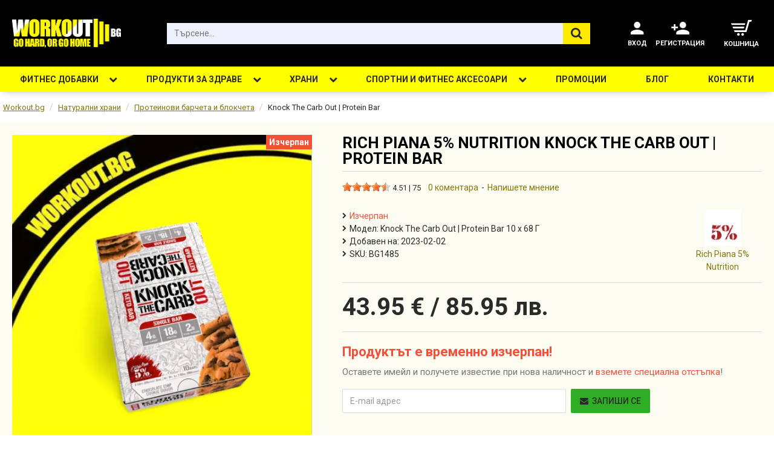

--- FILE ---
content_type: text/html; charset=utf-8
request_url: https://workout.bg/rich-piana-5-nutrition-knock-the-carb-out-protein-bar-cena
body_size: 95269
content:
<!-- LiteSpeed Cache created with user_agent: Mozilla/5.0 (Windows NT 10.0; Win64; x64) AppleWebKit/537.36 (KHTML, like Gecko) Chrome/139.0.0.0 Safari/537.36 -->
<!DOCTYPE html>
<html dir="ltr" lang="bg" class="desktop win chrome chrome139 webkit oc30 is-guest route-product-product product-1485 store-0 skin-1 desktop-header-active no-language no-wishlist no-compare layout-2" data-jb="14218c54" data-jv="3.1.8" data-ov="3.0.3.3">
<head typeof="og:website">
<meta charset="UTF-8" />
<meta name="viewport" content="width=device-width, initial-scale=1.0">
<meta http-equiv="X-UA-Compatible" content="IE=edge">
<title>Knock The Carb Out | Protein Bar - ТОП цена &mdash; Workout.bg</title>
<base href="https://workout.bg/" />
<link rel="preload" href="catalog/view/theme/journal3/icons/fonts/icomoon.woff2?v1" as="font" crossorigin>
<link rel="preconnect" href="https://fonts.googleapis.com/" crossorigin>
<link rel="preconnect" href="https://fonts.gstatic.com/" crossorigin>
<meta name="description" content="Knock The Carb Out | Protein Bar на цена 43.95 &euro; / 85.95 лв. от доказана марка. Купи онлайн Knock The Carb Out | Protein Bar с бърза доставка от магазин WorkOut.bg" />
<meta property="fb:app_id" content=""/>
<meta property="og:type" content="product"/>
<meta property="og:title" content="Knock The Carb Out | Protein Bar"/>
<meta property="og:url" content="https://workout.bg/rich-piana-5-nutrition-knock-the-carb-out-protein-bar-cena"/>
<meta property="og:image" content="https://workout.bg/image/cache/catalog/products/rich-piana-5-nutrition-knock-the-carb-out-protein-bar-workout-bg-online-cena-600x315w.webp"/>
<meta property="og:image:width" content="600"/>
<meta property="og:image:height" content="315"/>
<meta property="og:alt" content="Knock The Carb Out | Protein Bar"/>
<meta property="og:description" content="Rich Piana 5% Nutrition излезе с варианти на функционална храна, която замества вредните класически пакетирани продукти, които можем да открием във всеки супермаркет с по-здравословни алтернативи, насочени към хората, които се стремят да живеят здравословно.
Протеиновите барчета, които ви представя"/>
<meta name="twitter:card" content="summary"/>
<meta name="twitter:site" content="@"/>
<meta name="twitter:title" content="Knock The Carb Out | Protein Bar"/>
<meta name="twitter:image" content="https://workout.bg/image/cache/catalog/products/rich-piana-5-nutrition-knock-the-carb-out-protein-bar-workout-bg-online-cena-200x200.webp"/>
<meta name="twitter:image:width" content="200"/>
<meta name="twitter:image:height" content="200"/>
<meta name="twitter:description" content="Rich Piana 5% Nutrition излезе с варианти на функционална храна, която замества вредните класически пакетирани продукти, които можем да открием във всеки супермаркет с по-здравословни алтернативи, насочени към хората, които се стремят да живеят здравословно.
Протеиновите барчета, които ви представя"/>
<script>window['Journal'] = {"isPopup":false,"isPhone":false,"isTablet":false,"isDesktop":true,"filterScrollTop":false,"filterUrlValuesSeparator":",","countdownDay":"\u0414\u043d\u0438","countdownHour":"\u0427\u0430\u0441\u0430","countdownMin":"\u041c\u0438\u043d\u0443\u0442\u0438","countdownSec":"\u0421\u0435\u043a\u0443\u043d\u0434\u0438","globalPageColumnLeftTabletStatus":true,"globalPageColumnRightTabletStatus":true,"scrollTop":true,"scrollToTop":false,"notificationHideAfter":"","quickviewPageStyleCloudZoomStatus":true,"quickviewPageStyleAdditionalImagesCarousel":false,"quickviewPageStyleAdditionalImagesCarouselStyleSpeed":"500","quickviewPageStyleAdditionalImagesCarouselStyleAutoPlay":true,"quickviewPageStyleAdditionalImagesCarouselStylePauseOnHover":true,"quickviewPageStyleAdditionalImagesCarouselStyleDelay":"3000","quickviewPageStyleAdditionalImagesCarouselStyleLoop":false,"quickviewPageStyleAdditionalImagesHeightAdjustment":"5","quickviewPageStyleProductStockUpdate":false,"quickviewPageStylePriceUpdate":false,"quickviewPageStyleOptionsSelect":"none","quickviewText":"Quickview","mobileHeaderOn":"tablet","subcategoriesCarouselStyleSpeed":"500","subcategoriesCarouselStyleAutoPlay":true,"subcategoriesCarouselStylePauseOnHover":true,"subcategoriesCarouselStyleDelay":"3000","subcategoriesCarouselStyleLoop":true,"productPageStyleCloudZoomStatus":false,"productPageStyleCloudZoomPosition":"inner","productPageStyleAdditionalImagesCarousel":false,"productPageStyleAdditionalImagesCarouselStyleSpeed":"500","productPageStyleAdditionalImagesCarouselStyleAutoPlay":true,"productPageStyleAdditionalImagesCarouselStylePauseOnHover":true,"productPageStyleAdditionalImagesCarouselStyleDelay":"3000","productPageStyleAdditionalImagesCarouselStyleLoop":false,"productPageStyleAdditionalImagesHeightAdjustment":"5","productPageStyleProductStockUpdate":true,"productPageStylePriceUpdate":true,"productPageStyleOptionsSelect":"all","infiniteScrollStatus":false,"infiniteScrollOffset":"2","infiniteScrollLoadPrev":"\u041f\u043e\u043a\u0430\u0436\u0438 \u043f\u043e-\u043c\u0430\u043b\u043a\u043e \u043f\u0440\u043e\u0434\u0443\u043a\u0442\u0438","infiniteScrollLoadNext":"\u0417\u0430\u0440\u0435\u0434\u0435\u0442\u0435 \u043e\u0449\u0435 \u043f\u0440\u043e\u0434\u0443\u043a\u0442\u0438","infiniteScrollLoading":"\u0417\u0430\u0440\u0435\u0436\u0434\u0430\u043d\u0435...","infiniteScrollNoneLeft":"","checkoutUrl":"https:\/\/workout.bg\/checkout","headerHeight":"110","headerCompactHeight":"50","mobileMenuOn":"","searchStyleSearchAutoSuggestStatus":true,"searchStyleSearchAutoSuggestDescription":true,"searchStyleSearchAutoSuggestSubCategories":false,"headerMiniSearchDisplay":"default","stickyStatus":false,"stickyFullHomePadding":false,"stickyFullwidth":true,"stickyAt":"","stickyHeight":"42","headerTopBarHeight":"35","topBarStatus":false,"headerType":"classic","headerMobileHeight":"60","headerMobileStickyStatus":false,"headerMobileTopBarVisibility":true,"headerMobileTopBarHeight":"30","columnsCount":0};</script>
<script>// forEach polyfill
if (window.NodeList && !NodeList.prototype.forEach) {
	NodeList.prototype.forEach = Array.prototype.forEach;
}

(function () {
	if (Journal['isPhone']) {
		return;
	}

	var wrappers = ['search', 'cart', 'cart-content', 'logo', 'language', 'currency'];
	var documentClassList = document.documentElement.classList;

	function extractClassList() {
		return ['desktop', 'tablet', 'phone', 'desktop-header-active', 'mobile-header-active', 'mobile-menu-active'].filter(function (cls) {
			return documentClassList.contains(cls);
		});
	}

	function mqr(mqls, listener) {
		Object.keys(mqls).forEach(function (k) {
			mqls[k].addListener(listener);
		});

		listener();
	}

	function mobileMenu() {
		console.warn('mobile menu!');

		var element = document.querySelector('#main-menu');
		var wrapper = document.querySelector('.mobile-main-menu-wrapper');

		if (element && wrapper) {
			wrapper.appendChild(element);
		}

		var main_menu = document.querySelector('.main-menu');

		if (main_menu) {
			main_menu.classList.add('accordion-menu');
		}

		document.querySelectorAll('.main-menu .dropdown-toggle').forEach(function (element) {
			element.classList.remove('dropdown-toggle');
			element.classList.add('collapse-toggle');
			element.removeAttribute('data-toggle');
		});

		document.querySelectorAll('.main-menu .dropdown-menu').forEach(function (element) {
			element.classList.remove('dropdown-menu');
			element.classList.remove('j-dropdown');
			element.classList.add('collapse');
		});
	}

	function desktopMenu() {
		console.warn('desktop menu!');

		var element = document.querySelector('#main-menu');
		var wrapper = document.querySelector('.desktop-main-menu-wrapper');

		if (element && wrapper) {
			wrapper.insertBefore(element, document.querySelector('#main-menu-2'));
		}

		var main_menu = document.querySelector('.main-menu');

		if (main_menu) {
			main_menu.classList.remove('accordion-menu');
		}

		document.querySelectorAll('.main-menu .collapse-toggle').forEach(function (element) {
			element.classList.add('dropdown-toggle');
			element.classList.remove('collapse-toggle');
			element.setAttribute('data-toggle', 'dropdown');
		});

		document.querySelectorAll('.main-menu .collapse').forEach(function (element) {
			element.classList.add('dropdown-menu');
			element.classList.add('j-dropdown');
			element.classList.remove('collapse');
		});

		document.body.classList.remove('mobile-wrapper-open');
	}

	function mobileHeader() {
		console.warn('mobile header!');

		Object.keys(wrappers).forEach(function (k) {
			var element = document.querySelector('#' + wrappers[k]);
			var wrapper = document.querySelector('.mobile-' + wrappers[k] + '-wrapper');

			if (element && wrapper) {
				wrapper.appendChild(element);
			}

			if (wrappers[k] === 'cart-content') {
				if (element) {
					element.classList.remove('j-dropdown');
					element.classList.remove('dropdown-menu');
				}
			}
		});

		var search = document.querySelector('#search');
		var cart = document.querySelector('#cart');

		if (search && (Journal['searchStyle'] === 'full')) {
			search.classList.remove('full-search');
			search.classList.add('mini-search');
		}

		if (cart && (Journal['cartStyle'] === 'full')) {
			cart.classList.remove('full-cart');
			cart.classList.add('mini-cart')
		}
	}

	function desktopHeader() {
		console.warn('desktop header!');

		Object.keys(wrappers).forEach(function (k) {
			var element = document.querySelector('#' + wrappers[k]);
			var wrapper = document.querySelector('.desktop-' + wrappers[k] + '-wrapper');

			if (wrappers[k] === 'cart-content') {
				if (element) {
					element.classList.add('j-dropdown');
					element.classList.add('dropdown-menu');
					document.querySelector('#cart').appendChild(element);
				}
			} else {
				if (element && wrapper) {
					wrapper.appendChild(element);
				}
			}
		});

		var search = document.querySelector('#search');
		var cart = document.querySelector('#cart');

		if (search && (Journal['searchStyle'] === 'full')) {
			search.classList.remove('mini-search');
			search.classList.add('full-search');
		}

		if (cart && (Journal['cartStyle'] === 'full')) {
			cart.classList.remove('mini-cart');
			cart.classList.add('full-cart');
		}

		documentClassList.remove('mobile-cart-content-container-open');
		documentClassList.remove('mobile-main-menu-container-open');
		documentClassList.remove('mobile-overlay');
	}

	function moveElements(classList) {
		if (classList.includes('mobile-header-active')) {
			mobileHeader();
			mobileMenu();
		} else if (classList.includes('mobile-menu-active')) {
			desktopHeader();
			mobileMenu();
		} else {
			desktopHeader();
			desktopMenu();
		}
	}

	var mqls = {
		phone: window.matchMedia('(max-width: 768px)'),
		tablet: window.matchMedia('(max-width: 1024px)'),
		menu: window.matchMedia('(max-width: ' + Journal['mobileMenuOn'] + 'px)')
	};

	mqr(mqls, function () {
		var oldClassList = extractClassList();

		if (Journal['isDesktop']) {
			if (mqls.phone.matches) {
				documentClassList.remove('desktop');
				documentClassList.remove('tablet');
				documentClassList.add('mobile');
				documentClassList.add('phone');
			} else if (mqls.tablet.matches) {
				documentClassList.remove('desktop');
				documentClassList.remove('phone');
				documentClassList.add('mobile');
				documentClassList.add('tablet');
			} else {
				documentClassList.remove('mobile');
				documentClassList.remove('phone');
				documentClassList.remove('tablet');
				documentClassList.add('desktop');
			}

			if (documentClassList.contains('phone') || (documentClassList.contains('tablet') && Journal['mobileHeaderOn'] === 'tablet')) {
				documentClassList.remove('desktop-header-active');
				documentClassList.add('mobile-header-active');
			} else {
				documentClassList.remove('mobile-header-active');
				documentClassList.add('desktop-header-active');
			}
		}

		if (documentClassList.contains('desktop-header-active') && mqls.menu.matches) {
			documentClassList.add('mobile-menu-active');
		} else {
			documentClassList.remove('mobile-menu-active');
		}

		var newClassList = extractClassList();

		if (oldClassList.join(' ') !== newClassList.join(' ')) {
			if (documentClassList.contains('safari') && !documentClassList.contains('ipad') && navigator.maxTouchPoints && navigator.maxTouchPoints > 2) {
				window.fetch('index.php?route=journal3/journal3/device_detect', {
					method: 'POST',
					body: 'device=ipad',
					headers: {
						'Content-Type': 'application/x-www-form-urlencoded'
					}
				}).then(function (data) {
					return data.json();
				}).then(function (data) {
					if (data.response.reload) {
						window.location.reload();
					}
				});
			}

			if (document.readyState === 'loading') {
				document.addEventListener('DOMContentLoaded', function () {
					moveElements(newClassList);
				});
			} else {
				moveElements(newClassList);
			}
		}
	});

})();

(function () {
	var cookies = {};
	var style = document.createElement('style');
	var documentClassList = document.documentElement.classList;

	document.head.appendChild(style);

	document.cookie.split('; ').forEach(function (c) {
		var cc = c.split('=');
		cookies[cc[0]] = cc[1];
	});

	if (Journal['popup']) {
		for (var i in Journal['popup']) {
			if (!cookies['p-' + Journal['popup'][i]['c']]) {
				documentClassList.add('popup-open');
				documentClassList.add('popup-center');
				break;
			}
		}
	}

	if (Journal['notification']) {
		for (var i in Journal['notification']) {
			if (cookies['n-' + Journal['notification'][i]['c']]) {
				style.sheet.insertRule('.module-notification-' + Journal['notification'][i]['m'] + '{ display:none }');
			}
		}
	}

	if (Journal['headerNotice']) {
		for (var i in Journal['headerNotice']) {
			if (cookies['hn-' + Journal['headerNotice'][i]['c']]) {
				style.sheet.insertRule('.module-header_notice-' + Journal['headerNotice'][i]['m'] + '{ display:none }');
			}
		}
	}

	if (Journal['layoutNotice']) {
		for (var i in Journal['layoutNotice']) {
			if (cookies['ln-' + Journal['layoutNotice'][i]['c']]) {
				style.sheet.insertRule('.module-layout_notice-' + Journal['layoutNotice'][i]['m'] + '{ display:none }');
			}
		}
	}
})();
</script>
<script>WebFontConfig = { google: { families: ["Roboto:400,700,500:latin-ext","Poppins:700:latin-ext&display=block"] } };</script>
<script src="https://ajax.googleapis.com/ajax/libs/webfont/1.6.26/webfont.js" async></script>
<link href="catalog/view/javascript/bootstrap/css/bootstrap.min.css?v=14218c54" type="text/css" rel="stylesheet" media="all" />
<link href="catalog/view/javascript/font-awesome/css/font-awesome.min.css?v=14218c54" type="text/css" rel="stylesheet" media="all" />
<link href="catalog/view/theme/journal3/icons/style.minimal.css?v=14218c54" type="text/css" rel="stylesheet" media="all" />
<link href="catalog/view/theme/journal3/lib/imagezoom/imagezoom.min.css?v=14218c54" type="text/css" rel="stylesheet" media="all" />
<link href="catalog/view/theme/journal3/lib/lightgallery/css/lightgallery.min.css?v=14218c54" type="text/css" rel="stylesheet" media="all" />
<link href="catalog/view/theme/journal3/lib/lightgallery/css/lg-transitions.min.css?v=14218c54" type="text/css" rel="stylesheet" media="all" />
<link href="catalog/view/theme/journal3/lib/swiper/swiper.min.css?v=14218c54" type="text/css" rel="stylesheet" media="all" />
<link href="catalog/view/theme/journal3/stylesheet/style.css?v=14218c54" type="text/css" rel="stylesheet" media="all" />
<link href="catalog/view/javascript/jquery/magnific/magnific-popup.css?v=14218c54" type="text/css" rel="stylesheet" media="all" />
<link href="catalog/view/javascript/jquery/datetimepicker/bootstrap-datetimepicker.min.css?v=14218c54" type="text/css" rel="stylesheet" media="all" />
<link href="https://workout.bg/rich-piana-5-nutrition-knock-the-carb-out-protein-bar-cena" rel="canonical" />
<link href="https://workout.bg/image/catalog/favicon.png" rel="icon" />
<script async src="https://www.googletagmanager.com/gtag/js?id=G-J3E8H9QNWZ"></script>
<script>
  window.dataLayer = window.dataLayer || [];
  function gtag(){dataLayer.push(arguments);}
  gtag('js', new Date());

  gtag('config', 'G-J3E8H9QNWZ');
</script>

<meta name="facebook-domain-verification" content="tmwudljrvr4mwq2db7ne159vituv56" />

<!-- Meta Pixel Code -->
<script>
!function(f,b,e,v,n,t,s)
{if(f.fbq)return;n=f.fbq=function(){n.callMethod?
n.callMethod.apply(n,arguments):n.queue.push(arguments)};
if(!f._fbq)f._fbq=n;n.push=n;n.loaded=!0;n.version='2.0';
n.queue=[];t=b.createElement(e);t.async=!0;
t.src=v;s=b.getElementsByTagName(e)[0];
s.parentNode.insertBefore(t,s)}(window, document,'script',
'https://connect.facebook.net/en_US/fbevents.js');
fbq('init', '792722293214625');
fbq('track', 'PageView');
</script>
<noscript><img height="1" width="1" style="display:none"
src="https://www.facebook.com/tr?id=792722293214625&ev=PageView&noscript=1"
/></noscript>
<!-- End Meta Pixel Code -->

<style>
.blog-post .post-details .post-stats{white-space:nowrap;overflow-x:auto;overflow-y:hidden;-webkit-overflow-scrolling:touch;;font-size:12px;background:rgba(255, 255, 255, 1);margin-bottom:20px;padding:8px;padding-right:12px;padding-left:12px}.blog-post .post-details .post-stats .p-category{flex-wrap:nowrap;display:inline-flex}.mobile .blog-post .post-details .post-stats{overflow-x:scroll}.blog-post .post-details .post-stats::-webkit-scrollbar{-webkit-appearance:none;height:1px;height:5px;width:5px}.blog-post .post-details .post-stats::-webkit-scrollbar-track{background-color:white}.blog-post .post-details .post-stats::-webkit-scrollbar-thumb{background-color:#999;background-color:rgba(243, 109, 55, 1)}.blog-post .post-details .post-stats .p-posted{display:inline-flex}.blog-post .post-details .post-stats .p-author{display:inline-flex}.blog-post .post-details .post-stats .p-date{display:inline-flex}.p-date-image{font-size:22px;font-weight:700;background:rgba(255, 255, 0, 1);margin:7px}.blog-post .post-details .post-stats .p-comment{display:inline-flex}.blog-post .post-details .post-stats .p-view{display:inline-flex}.post-content>p{margin-bottom:10px}.post-content{font-family:'Roboto';font-weight:400;font-size:14px;color:rgba(42, 42, 42, 1);line-height:1.5;-webkit-font-smoothing:antialiased;column-count:initial;column-gap:40px;column-rule-color:rgba(221, 221, 221, 1);column-rule-width:1px;column-rule-style:solid}.post-content h1, .post-content h2, .post-content h3, .post-content h4, .post-content h5, .post-content
h6{font-family:'Roboto';font-weight:400;line-height:1.4}.post-content
a{font-family:'Roboto';font-weight:400;display:inline-block}.post-content
p{font-size:16px;line-height:24px;margin-bottom:15px}.post-content
em{color:rgba(89, 96, 119, 1)}.post-content
h1{font-family:'Roboto';font-weight:400;margin-bottom:20px}.post-content
h2{font-family:'Roboto';font-weight:400;margin-bottom:15px}.post-content
h3{font-family:'Roboto';font-weight:400;font-size:32px;line-height:1;margin-bottom:15px}.post-content
h4{font-family:'Roboto';font-weight:700;font-size:22px;text-transform:uppercase;margin-bottom:15px}.post-content
h5{font-family:'Roboto';font-weight:400;font-size:18px;margin-bottom:15px}.post-content
h6{font-family:'Roboto';font-weight:700;font-size:14px;color:rgba(255, 255, 255, 1);text-transform:uppercase;line-height:1;background:rgba(53, 69, 100, 1);padding:5px;padding-right:8px;padding-left:8px;margin-bottom:10px;display:inline-block}.post-content
blockquote{font-family:Georgia,serif;font-weight:400;font-size:16px;color:rgba(53, 69, 100, 1);font-style:italic;padding-top:10px;padding-bottom:10px;margin-top:15px;margin-bottom:15px;border-width:0;border-top-width:1px;border-bottom-width:1px;border-style:solid;border-color:rgba(187, 198, 221, 1);border-radius:3px;float:none;display:block}.post-content blockquote::before{margin-left:auto;margin-right:auto;float:left;content:'\e98f' !important;font-family:icomoon !important;color:rgba(53, 69, 100, 1);margin-right:10px}.post-content
hr{margin-top:20px;margin-bottom:20px;border-color:rgba(221, 221, 221, 1);overflow:visible}.post-content hr::before{content:'\e993' !important;font-family:icomoon !important;font-size:20px;color:rgba(221, 221, 221, 1);background:rgba(245, 245, 245, 1);width:40px;height:40px;border-radius:50%}.post-content .drop-cap{font-family:Georgia,serif !important;font-weight:700 !important;font-size:60px !important;font-family:Georgia,serif;font-weight:700;font-size:60px;margin-right:5px}.post-content .amp::before{content:'\e901' !important;font-family:icomoon !important;font-size:25px;color:rgba(89, 96, 119, 1);left:1px;top:3px}.post-content .video-responsive{max-width:550px;margin-right:15px;margin-bottom:15px;float:left}.post-image{display:block;text-align:left;float:none}.blog-post
.tags{margin-top:15px;justify-content:flex-start;font-size:12px;font-weight:700;justify-content:center}.blog-post .tags a, .blog-post .tags-title{margin-right:8px;margin-bottom:8px}.blog-post .tags
b{display:none}.blog-post .tags
a{border-radius:10px;padding-right:8px;padding-left:8px;font-weight:400;background:rgba(237, 242, 254, 1)}.blog-post .tags a:hover{color:rgba(255,255,255,1);background:rgba(0,138,221,1)}.post-comments{margin-top:20px}.reply-btn.btn{background:rgba(46,175,35,1)}.reply-btn.btn:hover{background:rgba(0, 138, 221, 1) !important}.reply-btn.btn.btn.disabled::after{font-size:20px}.post-comment{margin-bottom:30px;padding-bottom:15px;border-width:0;border-bottom-width:1px;border-style:solid;border-color:rgba(221,221,221,1)}.post-reply{margin-top:15px;margin-left:60px;padding-top:20px;border-width:0;border-top-width:1px;border-style:solid;border-color:rgba(221,221,221,1)}.user-avatar{display:none;margin-right:15px;border-radius:50%}.module-blog_comments .side-image{display:none}.post-comment .user-name{font-size:18px;font-weight:700}.post-comment .user-data
div{font-size:12px}.post-comment .user-date::before{color:rgba(0, 138, 221, 1)}.post-comment .user-time::before{color:rgba(46, 175, 35, 1)}.post-comment .user-site::before{color:rgba(243, 109, 55, 1);left:-1px}.post-comment .user-data .user-date{display:inline-flex}.post-comment .user-data .user-time{display:inline-flex}.comment-form .form-group:not(.required){display:flex}.user-data .user-site{display:inline-flex}.main-posts.post-grid .post-layout.swiper-slide{margin-right:20px;width:calc((100% - 2 * 20px) / 3 - 0.01px)}.main-posts.post-grid .post-layout:not(.swiper-slide){padding:10px;width:calc(100% / 3 - 0.01px)}.one-column #content .main-posts.post-grid .post-layout.swiper-slide{margin-right:20px;width:calc((100% - 1 * 20px) / 2 - 0.01px)}.one-column #content .main-posts.post-grid .post-layout:not(.swiper-slide){padding:10px;width:calc(100% / 2 - 0.01px)}.two-column #content .main-posts.post-grid .post-layout.swiper-slide{margin-right:20px;width:calc((100% - 2 * 20px) / 3 - 0.01px)}.two-column #content .main-posts.post-grid .post-layout:not(.swiper-slide){padding:10px;width:calc(100% / 3 - 0.01px)}.side-column .main-posts.post-grid .post-layout.swiper-slide{margin-right:20px;width:calc((100% - 0 * 20px) / 1 - 0.01px)}.side-column .main-posts.post-grid .post-layout:not(.swiper-slide){padding:10px;width:calc(100% / 1 - 0.01px)}.main-posts.post-grid{margin:-10px}.post-grid .post-thumb{background:rgba(255, 255, 255, 1)}.desktop .post-grid .post-thumb:hover{box-shadow:5px 10px 30px -5px rgba(0, 0, 0, 0.3)}.post-grid .post-thumb:hover .image
img{transform:scale(1)}.post-grid .post-thumb
.caption{position:relative;bottom:auto;width:auto;padding-bottom:10px}.post-grid .post-thumb
.name{display:flex;width:auto;margin-left:auto;margin-right:auto;justify-content:center;margin-left:auto;margin-right:auto;padding:5px;margin-top:10px;margin-bottom:10px}.post-grid .post-thumb .name
a{white-space:normal;overflow:visible;text-overflow:initial;font-size:16px;color:rgba(69, 82, 94, 1);font-weight:700}.post-grid .post-thumb
.description{display:block;font-size:14px;color:rgba(89, 96, 119, 1);text-align:center;background:rgba(255, 255, 255, 1);padding:10px;padding-top:5px;padding-bottom:5px;margin-bottom:10px}.post-grid .post-thumb .button-group{display:flex;justify-content:center;margin-bottom:10px}.post-grid .post-thumb .btn-read-more::before{display:none;content:'\e5c4' !important;font-family:icomoon !important;color:rgba(255, 248, 0, 1)}.post-grid .post-thumb .btn-read-more::after{display:none;content:'\e5c8' !important;font-family:icomoon !important;color:rgba(255, 248, 0, 1)}.post-grid .post-thumb .btn-read-more .btn-text{display:inline-block;padding:0}.post-grid .post-thumb .btn-read-more.btn, .post-grid .post-thumb .btn-read-more.btn:visited{font-family:'Roboto';font-weight:500;font-size:15px;color:rgba(42, 42, 42, 1);text-transform:uppercase}.post-grid .post-thumb .btn-read-more.btn:hover{color:rgba(255, 255, 255, 1) !important;background:rgba(0, 0, 0, 1) !important}.post-grid .post-thumb .btn-read-more.btn{background:rgba(255, 248, 0, 1);padding:12px;padding-right:15px;padding-bottom:13px;padding-left:15px;min-width:40px;min-height:40px}.desktop .post-grid .post-thumb .btn-read-more.btn:hover{box-shadow:0 5px 30px -5px rgba(0, 0, 0, 0.25)}.post-grid .post-thumb .btn-read-more.btn:active, .post-grid .post-thumb .btn-read-more.btn:hover:active, .post-grid .post-thumb .btn-read-more.btn:focus:active{box-shadow:inset 0 0 20px rgba(0, 0, 0, 0.25)}.post-grid .post-thumb .btn-read-more.btn:focus{box-shadow:inset 0 0 20px rgba(0, 0, 0, 0.25)}.post-grid .post-thumb .btn-read-more.btn.btn.disabled::after{font-size:20px}.post-grid .post-thumb .post-stats{display:flex;justify-content:center;position:absolute;transform:translateY(-100%);width:100%;background:rgba(255, 255, 255, 1);padding:5px}.post-grid .post-thumb .post-stats .p-author{display:flex}.post-grid .post-thumb
.image{display:block}.post-grid .post-thumb .p-date{display:flex}.post-grid .post-thumb .post-stats .p-comment{display:flex}.post-grid .post-thumb .post-stats .p-view{display:flex}.post-list .post-layout:not(.swiper-slide){margin-bottom:20px}.post-list .post-thumb
.caption{flex-basis:200px;background:rgba(255, 255, 255, 1);padding:15px}.post-list .post-thumb{background:rgba(221, 221, 221, 1);padding:1px}.post-list .post-thumb:hover .image
img{transform:scale(1)}.post-list .post-thumb
.name{display:flex;width:auto;margin-left:auto;margin-right:auto;justify-content:flex-start;margin-left:0;margin-right:auto}.post-list .post-thumb .name
a{white-space:normal;overflow:visible;text-overflow:initial;font-size:16px;font-weight:700}.post-list .post-thumb
.description{display:block;padding-top:5px;padding-bottom:5px}.post-list .post-thumb .button-group{display:flex;justify-content:flex-start;background:rgba(237, 242, 254, 1);padding:10px;margin:-15px;margin-top:10px;border-width:0;border-top-width:1px;border-style:solid;border-color:rgba(221, 221, 221, 1)}.post-list .post-thumb .btn-read-more::before{display:inline-block}.post-list .post-thumb .btn-read-more .btn-text{display:inline-block;padding:0
.4em}.post-list .post-thumb .btn-read-more::after{content:'\e5c8' !important;font-family:icomoon !important}.post-list .post-thumb .post-stats{display:flex;justify-content:flex-start;background:rgba(245, 245, 245, 1);padding:5px;margin:-15px;margin-bottom:10px;border-width:0;border-bottom-width:1px;border-style:solid;border-color:rgba(221, 221, 221, 1)}.post-list .post-thumb .post-stats .p-author{display:block}.post-list .post-thumb .p-date{display:flex}.post-list .post-thumb .post-stats .p-comment{display:block}.post-list .post-thumb .post-stats .p-view{display:flex}.blog-feed
span{display:block}.blog-feed{display:inline-flex}.blog-feed::before{content:'\f143' !important;font-family:icomoon !important;font-size:14px;color:rgba(243,109,55,1)}.countdown{color:rgba(42, 42, 42, 1);background:rgba(247, 249, 255, 1)}.countdown div
span{color:rgba(42,42,42,1)}.countdown>div{border-style:solid;border-color:rgba(221, 221, 221, 1)}.boxed-layout .site-wrapper{overflow:hidden}.boxed-layout
.header{padding:0
20px}.boxed-layout
.breadcrumb{padding-left:20px;padding-right:20px}.wrapper, .mega-menu-content, .site-wrapper > .container, .grid-cols,.desktop-header-active .is-sticky .header .desktop-main-menu-wrapper,.desktop-header-active .is-sticky .sticky-fullwidth-bg,.boxed-layout .site-wrapper, .breadcrumb, .title-wrapper, .page-title > span,.desktop-header-active .header .top-bar,.desktop-header-active .header .mid-bar,.desktop-main-menu-wrapper{max-width:1320px}.desktop-main-menu-wrapper .main-menu>.j-menu>.first-dropdown::before{transform:translateX(calc(0px - (100vw - 1320px) / 2))}html[dir='rtl'] .desktop-main-menu-wrapper .main-menu>.j-menu>.first-dropdown::before{transform:none;right:calc(0px - (100vw - 1320px) / 2)}.desktop-main-menu-wrapper .main-menu>.j-menu>.first-dropdown.mega-custom::before{transform:translateX(calc(0px - (200vw - 1320px) / 2))}html[dir='rtl'] .desktop-main-menu-wrapper .main-menu>.j-menu>.first-dropdown.mega-custom::before{transform:none;right:calc(0px - (200vw - 1320px) / 2)}#content{padding:20px}.side-column{max-width:220px;padding-top:20px;padding-right:20px;padding-bottom:20px}.one-column
#content{max-width:calc(100% - 220px)}.two-column
#content{max-width:calc(100% - 220px * 2)}#column-left{border-width:0;border-right-width:1px;border-style:solid;border-color:rgba(221,221,221,1)}#column-right{padding-left:20px}.page-title{display:block}.dropdown.drop-menu>.j-dropdown{left:0;right:auto;transform:translate3d(0,-10px,0)}.dropdown.drop-menu.animating>.j-dropdown{left:0;right:auto;transform:none}.dropdown.drop-menu>.j-dropdown::before{left:10px;right:auto;transform:translateX(0)}.dropdown.dropdown .j-menu>li>a{flex-direction:row;font-size:14px;color:rgba(42, 42, 42, 1);background:rgba(255, 255, 255, 1);padding:15px}.dropdown.dropdown .j-menu .dropdown>a>.count-badge{margin-right:0}.dropdown.dropdown .j-menu .dropdown>a>.count-badge+.open-menu+.menu-label{margin-left:7px}.dropdown.dropdown .j-menu .dropdown>a::after{display:block}.desktop .dropdown.dropdown .j-menu > li:hover > a, .dropdown.dropdown .j-menu>li.active>a{color:rgba(255, 255, 255, 1);background:rgba(0, 1, 0, 1)}.dropdown.dropdown .j-menu .links-text{white-space:nowrap;overflow:hidden;text-overflow:ellipsis}.dropdown.dropdown .j-menu>li>a::before{margin-right:7px;min-width:20px}.dropdown.dropdown .j-menu a .count-badge{display:none;position:relative}.dropdown.dropdown:not(.mega-menu) .j-dropdown{min-width:150px}.dropdown.dropdown:not(.mega-menu) .j-menu{box-shadow:5px 10px 30px -5px rgba(0, 0, 0, 0.3)}.dropdown.dropdown .j-dropdown::before{border-bottom-color:rgba(0,1,0,1);margin-top:-10px}legend{font-family:'Roboto';font-weight:700;font-size:22px;color:rgba(42,42,42,1);text-align:left;text-transform:uppercase;text-decoration:none;border-width:0;border-bottom-width:1px;border-style:solid;border-color:rgba(221,221,221,1);padding-bottom:7px;margin-bottom:15px;white-space:normal;overflow:visible;text-overflow:initial}.title{font-family:'Roboto';font-weight:700;font-size:22px;color:rgba(42, 42, 42, 1);text-align:left;text-transform:uppercase;text-decoration:none;border-width:0;border-bottom-width:1px;border-style:solid;border-color:rgba(221, 221, 221, 1);padding-bottom:7px;margin-bottom:15px;white-space:normal;overflow:visible;text-overflow:initial}html:not(.popup) .page-title{font-family:'Roboto';font-weight:700;font-size:32px;color:rgba(0, 1, 0, 1);text-align:center;text-transform:uppercase;text-decoration:none;line-height:1;padding-top:10px;padding-bottom:15px;margin:0px;white-space:normal;overflow:visible;text-overflow:initial;text-align:center}html:not(.popup) .page-title::after{display:none;margin-top:13px;left:50%;right:initial;transform:translate3d(-50%,0,0)}html:not(.popup) .page-title.page-title>span::after{display:none;margin-top:13px;left:50%;right:initial;transform:translate3d(-50%,0,0)}html:not(.popup) .page-title::after, html:not(.popup) .page-title.page-title>span::after{width:60px;height:4px;background:rgba(255,255,255,1)}.title.module-title{font-size:15px;font-weight:700;border-width:0;border-bottom-width:1px;border-style:solid;border-color:rgba(221,221,221,1);padding-bottom:8px;margin-bottom:15px;white-space:normal;overflow:visible;text-overflow:initial}.btn,.btn:visited{font-family:'Roboto';font-weight:500;font-size:14px;color:rgba(42,42,42,1);text-transform:uppercase}.btn:hover{color:rgba(255, 255, 255, 1) !important;background:rgba(0, 0, 0, 1) !important}.btn{background:rgba(255, 248, 0, 1);padding:10px;border-radius:2px !important}.desktop .btn:hover{box-shadow:0 5px 10px -5px rgba(0,0,0,0.25)}.btn:active,.btn:hover:active,.btn:focus:active{box-shadow:inset 0 2px 8px rgba(0,0,0,0.15)}.btn:focus{box-shadow:inset 0 0 20px rgba(0,0,0,0.25)}.btn.btn.disabled::after{font-size:20px}.btn-secondary.btn{background:rgba(0,138,221,1)}.btn-secondary.btn:hover{background:rgba(46, 175, 35, 1) !important}.desktop .btn-secondary.btn:hover{box-shadow:0 5px 10px -5px rgba(0,0,0,0.25)}.btn-secondary.btn:active,.btn-secondary.btn:hover:active,.btn-secondary.btn:focus:active{box-shadow:inset 0 2px 8px rgba(0,0,0,0.15)}.btn-secondary.btn:focus{box-shadow:inset 0 0 20px rgba(0,0,0,0.25)}.btn-secondary.btn.btn.disabled::after{font-size:20px}.btn-success.btn{background:rgba(46,175,35,1)}.btn-success.btn:hover{background:rgba(0, 138, 221, 1) !important}.btn-success.btn.btn.disabled::after{font-size:20px}.btn-danger.btn,.btn-danger.btn:visited{color:rgba(255,255,255,1)}.btn-danger.btn{background:rgba(243,109,55,1);padding:14px}.btn-danger.btn:hover{background:rgba(0, 0, 0, 1) !important}.btn-danger.btn.btn.disabled::after{font-size:20px}.btn-warning.btn,.btn-warning.btn:visited{color:rgba(255,255,255,1)}.btn-warning.btn{background:rgba(243,109,55,1);padding:14px}.btn-warning.btn:hover{background:rgba(0, 0, 0, 1) !important}.btn-warning.btn.btn.disabled::after{font-size:20px}.btn-info.btn{background:rgba(89,96,119,1)}.btn-info.btn:hover{background:rgba(0, 138, 221, 1) !important}.btn-info.btn.btn.disabled::after{font-size:20px}.btn-light.btn,.btn-light.btn:visited{color:rgba(255,255,255,1)}.btn-light.btn:hover{color:rgba(255, 255, 255, 1) !important;background:rgba(0, 138, 221, 1) !important}.btn-light.btn{background:rgba(53, 69, 100, 1);border-style:none;border-radius:0px !important}.btn-light.btn.btn.disabled::after{font-size:20px}.btn-dark.btn{background:rgba(42, 42, 42, 1);border-radius:0px !important}.btn-dark.btn:hover{background:rgba(0, 138, 221, 1) !important}.btn-dark.btn.btn.disabled::after{font-size:20px}.buttons{background:rgba(245, 245, 245, 1);margin-top:20px;padding:10px;border-radius:3px;font-size:13px}.buttons .pull-left .btn, .buttons .pull-left .btn:visited{color:rgba(255, 255, 255, 1)}.buttons .pull-left
.btn{background:rgba(243, 109, 55, 1);padding:14px}.buttons .pull-left .btn:hover{background:rgba(0, 0, 0, 1) !important}.buttons .pull-left .btn.btn.disabled::after{font-size:20px}.buttons .pull-right .btn::after{content:'\e5c8' !important;font-family:icomoon !important;margin-left:5px}.buttons .pull-left .btn::before{content:'\e5c4' !important;font-family:icomoon !important;margin-right:5px}.buttons>div{flex:0 0 auto;width:auto;flex-basis:0}.buttons > div
.btn{width:auto}.buttons .pull-left{margin-right:auto}.buttons .pull-right:only-child{flex:0 0 auto;width:auto;margin:0
0 0 auto}.buttons .pull-right:only-child
.btn{width:auto}.tags{margin-top:15px;justify-content:flex-start;font-size:12px;font-weight:700}.tags a,.tags-title{margin-right:8px;margin-bottom:8px}.tags
b{display:none}.tags
a{border-radius:10px;padding-right:8px;padding-left:8px;font-weight:400;background:rgba(237, 242, 254, 1)}.tags a:hover{color:rgba(255,255,255,1);background:rgba(0,138,221,1)}.breadcrumb{display:block !important;text-align:left;padding-top:15px;padding-right:5px;padding-bottom:15px;padding-left:5px;white-space:nowrap;-webkit-overflow-scrolling:touch}.breadcrumb li:first-of-type a i::before{content:'\e88a' !important;font-family:icomoon !important;font-size:25px}.breadcrumb
a{font-size:13px;text-decoration:underline}.breadcrumb li:last-of-type
a{color:rgba(42, 42, 42, 1)}.mobile
.breadcrumb{overflow-x:scroll}.breadcrumb::-webkit-scrollbar{-webkit-appearance:none;height:1px;height:0px;width:0px}.breadcrumb::-webkit-scrollbar-track{background-color:white}.breadcrumb::-webkit-scrollbar-thumb{background-color:#999}.panel-group .panel-heading a::before{content:'\eba1' !important;font-family:icomoon !important;order:-1}.panel-group .panel-active .panel-heading a::before{content:'\eb86' !important;font-family:icomoon !important}.panel-group .panel-heading
a{justify-content:flex-start;font-size:15px;color:rgba(255, 255, 255, 1);text-transform:none;padding:13px}.panel-group .panel-heading:hover
a{color:rgba(0, 0, 0, 1)}.panel-group .panel-active .panel-heading:hover a, .panel-group .panel-active .panel-heading
a{color:rgba(0, 0, 0, 1)}.panel-group .panel-heading{background:rgba(0, 0, 0, 0.95);border-width:0;border-bottom-width:1px;border-style:solid;border-color:rgba(221, 221, 221, 1)}.panel-group .panel-heading:hover, .panel-group .panel-active .panel-heading{background:rgba(255,255,0,1)}.panel-group{border-width:1px;border-style:solid;border-color:rgba(221, 221, 221, 1)}.panel-group .panel-body{padding:15px}body{font-family:'Roboto';font-weight:400;font-size:14px;color:rgba(42, 42, 42, 1);line-height:1.5;-webkit-font-smoothing:antialiased}body h1, body h2, body h3, body h4, body h5, body
h6{font-family:'Roboto';font-weight:400;line-height:1.4}body
a{font-family:'Roboto';font-weight:400;color:rgba(130, 120, 12, 1);display:inline-block}body a:hover{color:rgba(180, 170, 12, 1)}body
p{margin-bottom:10px}body
em{color:rgba(89, 96, 119, 1)}body
h1{font-family:'Roboto';font-weight:400;margin-bottom:20px}body
h2{font-family:'Roboto';font-weight:400;font-size:28px;line-height:1.2;margin-bottom:12px}body
h3{font-family:'Roboto';font-weight:400;font-size:24px;line-height:1;margin-bottom:12px}body
h4{font-family:'Roboto';font-weight:400;font-size:22px;margin-bottom:12px}body
h5{font-family:'Roboto';font-weight:400;font-size:18px;margin-bottom:12px}body
h6{font-family:'Roboto';font-weight:700;font-size:14px;color:rgba(255, 255, 255, 1);text-transform:uppercase;line-height:1;background:rgba(53, 69, 100, 1);padding:5px;padding-right:8px;padding-left:8px;margin-bottom:10px;display:inline-block}body
blockquote{font-family:Georgia,serif;font-weight:400;font-size:16px;color:rgba(53, 69, 100, 1);font-style:italic;padding-top:10px;padding-bottom:10px;margin-top:15px;margin-bottom:15px;border-width:0;border-top-width:1px;border-bottom-width:1px;border-style:solid;border-color:rgba(187, 198, 221, 1);border-radius:3px;float:none;display:block}body blockquote::before{margin-left:auto;margin-right:auto;float:left;content:'\e98f' !important;font-family:icomoon !important;color:rgba(53, 69, 100, 1);margin-right:10px}body
hr{margin-top:20px;margin-bottom:20px;border-color:rgba(221, 221, 221, 1);overflow:visible}body hr::before{content:'\e993' !important;font-family:icomoon !important;font-size:20px;color:rgba(221, 221, 221, 1);background:rgba(245, 245, 245, 1);width:40px;height:40px;border-radius:50%}body .drop-cap{font-family:Georgia,serif !important;font-weight:700 !important;font-size:60px !important;font-family:Georgia,serif;font-weight:700;font-size:60px;margin-right:5px}body .amp::before{content:'\e901' !important;font-family:icomoon !important;font-size:25px;color:rgba(89, 96, 119, 1);left:1px;top:3px}body .video-responsive{max-width:550px;margin-right:15px;margin-bottom:15px;float:left}.count-badge{color:rgba(255, 255, 255, 1);background:rgba(69, 82, 94, 1);border-radius:20px}.desktop a:hover .count-badge{color:rgba(42, 42, 42, 1) !important;background:rgba(255, 214, 0, 1) !important}.count-zero{display:none !important}.product-label
b{font-size:14px;color:rgba(255,255,255,1);font-weight:700;background:rgba(243,81,55,1);padding:5px}.tooltip-inner{font-size:12px;color:rgba(42, 42, 42, 1);background:rgba(255, 248, 0, 1);border-radius:3px;box-shadow:0 -5px 30px -5px rgba(0, 0, 0, 0.15)}.tooltip.top .tooltip-arrow{border-top-color:rgba(255, 248, 0, 1)}.tooltip.right .tooltip-arrow{border-right-color:rgba(255, 248, 0, 1)}.tooltip.bottom .tooltip-arrow{border-bottom-color:rgba(255, 248, 0, 1)}.tooltip.left .tooltip-arrow{border-left-color:rgba(255, 248, 0, 1)}table
td{background:rgba(255, 255, 255, 1)}table tbody tr:nth-child(even) td{background:rgba(250, 250, 250, 1)}table td, table
th{border-color:rgba(221, 221, 221, 1) !important}table{border-width:1px !important;border-style:solid !important;border-color:rgba(221, 221, 221, 1) !important}table thead
td{background:rgba(245, 245, 245, 1)}table tfoot
td{background:rgba(245,245,245,1)}.table-responsive{border-width:1px;border-style:solid;border-color:rgba(221,221,221,1)}.table-responsive::-webkit-scrollbar-thumb{background-color:rgba(0,138,221,1)}.table-responsive::-webkit-scrollbar-track{background-color:rgba(255,255,255,1)}.table-responsive::-webkit-scrollbar{height:5px;width:5px}.form-group .control-label{display:flex;max-width:180px;padding-top:7px;padding-bottom:5px;justify-content:flex-start}.required .control-label+div::before{display:none}.required .control-label::after{display:inline}label{font-size:13px;color:rgba(42,42,42,1)}.has-error{color:rgba(255, 248, 0, 1) !important}.has-error .form-control{border-color:rgba(255, 0, 0, 1) !important}.required .control-label::after, .required .control-label+div::before,.text-danger{font-size:14px;color:rgba(243,55,55,1)}.form-group{margin-bottom:8px}.required.has-error .control-label::after, .required.has-error .control-label+div::before{color:rgba(255, 25, 25, 1) !important}input.form-control{background:rgba(255, 255, 255, 1) !important;border-width:1px !important;border-style:solid !important;border-color:rgba(221, 221, 221, 1) !important;border-radius:2px !important;max-width:335px}input.form-control:focus{box-shadow:inset 0 0 3px rgba(0,0,0,0.15)}textarea.form-control{background:rgba(255, 255, 255, 1) !important;border-width:1px !important;border-style:solid !important;border-color:rgba(221, 221, 221, 1) !important;border-radius:2px !important}textarea.form-control:focus{box-shadow:inset 0 0 3px rgba(0,0,0,0.15)}select.form-control{background:rgba(255, 255, 255, 1) !important;border-width:1px !important;border-style:solid !important;border-color:rgba(221, 221, 221, 1) !important;max-width:335px}select.form-control:focus{box-shadow:inset 0 0 3px rgba(0,0,0,0.15)}.radio{width:100%}.checkbox{width:100%}.input-group .input-group-btn
.btn{background:rgba(46, 175, 35, 1);min-width:35px;min-height:35px;margin-left:5px}.input-group .input-group-btn .btn:hover{background:rgba(0, 138, 221, 1) !important}.input-group .input-group-btn .btn.btn.disabled::after{font-size:20px}.product-option-file .btn i::before{content:'\ebd8' !important;font-family:icomoon !important}.stepper input.form-control{font-size:18px !important;font-weight:700 !important;background:rgba(255, 255, 255, 1) !important;border-width:0px !important;box-shadow:0 2px 15px -2px rgba(0, 0, 0, 0.15)}.stepper input.form-control:focus{box-shadow:inset 0 0 3px rgba(0,0,0,0.15)}.stepper{width:120px;height:35px}.stepper span
i{color:rgba(0, 0, 0, 0.75);background-color:rgba(255, 248, 0, 1)}.stepper span i:hover{color:rgba(250,250,250,1);background-color:rgba(42,42,42,1)}.pagination-results{margin-top:20px;margin-bottom:20px;padding-top:10px;padding-bottom:10px;justify-content:flex-start}.pagination-results .text-right{display:block}.pagination>li>a{color:rgba(42,42,42,1);line-height:19px}.pagination>li>a:hover{color:rgba(0,138,221,1)}.pagination>li.active>span,.pagination>li.active>span:hover,.pagination>li>a:focus{color:rgba(0,138,221,1)}.pagination>li{background:rgba(255,248,0,1)}.pagination>li>a,.pagination>li>span{padding-top:5px;padding-right:10px;padding-bottom:5px;padding-left:10px}.pagination>li:hover{background:rgba(255, 248, 0, 0.7)}.pagination > li:first-child a::before, .pagination > li:last-child a::before{content:'\eb23' !important;font-family:icomoon !important;font-size:15px}.pagination > li .prev::before, .pagination > li .next::before{content:'\f104' !important;font-family:icomoon !important;font-size:15px}.pagination>li:not(:first-of-type){margin-left:10px}.rating .fa-stack{font-size:13px;width:1.1em}.rating .fa-star, .rating .fa-star+.fa-star-o{color:rgba(255, 214, 0, 1)}.rating .fa-star-o:only-child{color:rgba(89,96,119,1)}.popup-inner-body{max-height:calc(100vh - 55px * 2)}.popup-container{max-width:calc(100% - 20px * 2)}.popup-bg{background:rgba(0,0,0,0.75)}.popup-body,.popup{background:rgba(245, 245, 245, 1)}.popup-content, .popup .site-wrapper{padding:15px}.popup-body{border-radius:5px;box-shadow:0 0 50px -10px}.popup-close{width:30px;height:30px;margin-right:-12px;margin-top:12px}.popup-container>.btn{background:rgba(157, 147, 0, 1);padding:10px;box-shadow:0 2px 5px rgba(0, 0, 0, 0.15);border-radius:50% !important;min-width:25px;min-height:25px}.popup-container>.btn:hover{background:rgba(210, 200, 0, 1) !important}.desktop .popup-container>.btn:hover{box-shadow:0 5px 30px -5px rgba(0,0,0,0.25)}.popup-container>.btn:active,.popup-container>.btn:hover:active,.popup-container>.btn:focus:active{box-shadow:inset 0 0 20px rgba(0,0,0,0.25)}.popup-container>.btn:focus{box-shadow:inset 0 0 20px rgba(0,0,0,0.25)}.popup-container>.btn.btn.disabled::after{font-size:20px}.scroll-top i::before{content:'\e957' !important;font-family:icomoon !important;font-size:40px;color:rgba(255, 248, 0, 1)}.scroll-top:hover i::before{color:rgba(255,214,0,1)}.scroll-top{left:10px;right:auto;transform:translateX(0)}.journal-loading > i::before, .ias-spinner > i::before, .lg-outer .lg-item::after,.btn.disabled::after{content:'\e92e' !important;font-family:icomoon !important;font-size:28px;color:rgba(255, 214, 0, 1)}.journal-loading > .fa-spin, .lg-outer .lg-item::after,.btn.disabled::after{animation:fa-spin infinite linear;;animation-duration:1100ms}.btn-cart::before,.fa-shopping-cart::before{content:'\e936' !important;font-family:icomoon !important}.btn-wishlist::before{content:'\eb67' !important;font-family:icomoon !important}.btn-compare::before,.compare-btn::before{content:'\eab6' !important;font-family:icomoon !important}.fa-refresh::before{content:'\f021' !important;font-family:icomoon !important}.fa-times-circle::before,.fa-times::before,.reset-filter::before,.notification-close::before,.popup-close::before,.hn-close::before{content:'\e5cd' !important;font-family:icomoon !important}.p-author::before{content:'\eadc' !important;font-family:icomoon !important;font-size:11px;margin-right:5px}.p-date::before{content:'\f133' !important;font-family:icomoon !important;margin-right:5px}.p-time::before{content:'\eb29' !important;font-family:icomoon !important;margin-right:5px}.p-comment::before{content:'\f27a' !important;font-family:icomoon !important;margin-right:5px}.p-view::before{content:'\f06e' !important;font-family:icomoon !important;margin-right:5px}.p-category::before{content:'\f022' !important;font-family:icomoon !important;margin-right:5px}.user-site::before{content:'\e321' !important;font-family:icomoon !important;left:-1px;margin-right:5px}.desktop ::-webkit-scrollbar{width:12px}.desktop ::-webkit-scrollbar-track{background:rgba(245, 245, 245, 1)}.desktop ::-webkit-scrollbar-thumb{background:rgba(89, 96, 119, 1);border-width:3px;border-style:solid;border-color:rgba(245, 245, 245, 1);border-radius:10px}.desktop ::-webkit-scrollbar-thumb:hover{background:rgba(0,138,221,1)}.expand-content{max-height:160px}.block-expand.btn,.block-expand.btn:visited{font-size:12px}.block-expand.btn{background:rgba(255, 248, 0, 1);padding:5px;min-width:20px;min-height:20px}.desktop .block-expand.btn:hover{box-shadow:0 5px 30px -5px rgba(0,0,0,0.25)}.block-expand.btn:active,.block-expand.btn:hover:active,.block-expand.btn:focus:active{box-shadow:inset 0 0 20px rgba(0,0,0,0.25)}.block-expand.btn:focus{box-shadow:inset 0 0 20px rgba(0,0,0,0.25)}.block-expand.btn.btn.disabled::after{font-size:20px}.block-expand::after{content:'Покажи повече'}.block-expanded .block-expand::after{content:'Покажи по-малко'}.block-expand::before{content:'\f0d7' !important;font-family:icomoon !important;margin-right:5px}.block-expanded .block-expand::before{content:'\f0d8' !important;font-family:icomoon !important}.block-expand-overlay{background:linear-gradient(to bottom, transparent, rgba(255, 255, 255, 1))}.safari .block-expand-overlay{background:linear-gradient(to bottom, rgba(255,255,255,0), rgba(255, 255, 255, 1))}.iphone .block-expand-overlay{background:linear-gradient(to bottom, rgba(255,255,255,0), rgba(255, 255, 255, 1))}.ipad .block-expand-overlay{background:linear-gradient(to bottom,rgba(255,255,255,0),rgba(255,255,255,1))}.old-browser{color:rgba(0, 0, 0, 1);background:rgba(255, 255, 0, 1)}.j-loader .journal-loading>i::before{margin-top:-2px}.j-loader{background:rgba(187,198,221,1)}.notification-cart.notification{max-width:680px;margin:20px;margin-bottom:0px;padding:10px;background:rgba(255, 255, 255, 1);box-shadow:0 0 20px rgba(0, 0, 0, 0.25)}.notification-cart .notification-close{display:block;margin-right:-8px;margin-top:-8px}.notification-cart .notification-close.btn, .notification-cart .notification-close.btn:visited{color:rgba(255, 255, 255, 1)}.notification-cart .notification-close.btn{background:rgba(243, 109, 55, 1);padding:14px}.notification-cart .notification-close.btn:hover{background:rgba(0, 0, 0, 1) !important}.notification-cart .notification-close.btn.btn.disabled::after{font-size:20px}.notification-cart
img{display:block;margin-right:10px;margin-bottom:10px}.notification-cart .notification-buttons{display:flex;background:rgba(237, 242, 254, 1);padding:10px;margin:-10px;margin-top:0px}.notification-cart .notification-view-cart{display:inline-flex;flex-grow:1}.notification-cart .notification-view-cart::before{content:'\ea9b' !important;font-family:icomoon !important}.notification-cart .notification-checkout.btn, .notification-cart .notification-checkout.btn:visited{font-family:'Roboto';font-weight:500;font-size:14px;color:rgba(42, 42, 42, 1);text-transform:uppercase}.notification-cart .notification-checkout.btn:hover{color:rgba(255, 255, 255, 1) !important;background:rgba(0, 0, 0, 1) !important}.notification-cart .notification-checkout.btn{background:rgba(255, 248, 0, 1);padding:10px;border-radius:2px !important}.desktop .notification-cart .notification-checkout.btn:hover{box-shadow:0 5px 10px -5px rgba(0, 0, 0, 0.25)}.notification-cart .notification-checkout.btn:active, .notification-cart .notification-checkout.btn:hover:active, .notification-cart .notification-checkout.btn:focus:active{box-shadow:inset 0 2px 8px rgba(0, 0, 0, 0.15)}.notification-cart .notification-checkout.btn:focus{box-shadow:inset 0 0 20px rgba(0, 0, 0, 0.25)}.notification-cart .notification-checkout.btn.btn.disabled::after{font-size:20px}.notification-cart .notification-checkout{display:inline-flex;flex-grow:1;margin-left:10px}.notification-cart .notification-checkout::before{content:'\eab7' !important;font-family:icomoon !important;font-size:14px}.notification-wishlist.notification{max-width:400px;margin:20px;margin-bottom:0px;padding:10px;background:rgba(255, 255, 255, 1);border-radius:5px;box-shadow:0 0 20px rgba(0, 0, 0, 0.25)}.notification-wishlist .notification-close{display:block;margin-right:-12px;margin-top:-12px}.notification-wishlist .notification-close.btn{background:rgba(157, 147, 0, 1);padding:10px;box-shadow:0 2px 5px rgba(0, 0, 0, 0.15);border-radius:50% !important;min-width:25px;min-height:25px}.notification-wishlist .notification-close.btn:hover{background:rgba(210, 200, 0, 1) !important}.desktop .notification-wishlist .notification-close.btn:hover{box-shadow:0 5px 30px -5px rgba(0, 0, 0, 0.25)}.notification-wishlist .notification-close.btn:active, .notification-wishlist .notification-close.btn:hover:active, .notification-wishlist .notification-close.btn:focus:active{box-shadow:inset 0 0 20px rgba(0, 0, 0, 0.25)}.notification-wishlist .notification-close.btn:focus{box-shadow:inset 0 0 20px rgba(0, 0, 0, 0.25)}.notification-wishlist .notification-close.btn.btn.disabled::after{font-size:20px}.notification-wishlist
img{display:block;margin-right:10px;margin-bottom:10px}.notification-wishlist .notification-buttons{display:flex;background:rgba(237, 242, 254, 1);padding:10px;margin:-10px;margin-top:5px}.notification-wishlist .notification-view-cart{display:inline-flex;flex-grow:1}.notification-wishlist .notification-checkout.btn{background:rgba(46, 175, 35, 1)}.notification-wishlist .notification-checkout.btn:hover{background:rgba(0, 138, 221, 1) !important}.notification-wishlist .notification-checkout.btn.btn.disabled::after{font-size:20px}.notification-wishlist .notification-checkout{display:inline-flex;flex-grow:1;margin-left:10px}.notification-compare.notification{max-width:400px;margin:20px;margin-bottom:0px;padding:10px;background:rgba(255, 255, 255, 1);border-radius:5px;box-shadow:0 0 20px rgba(0, 0, 0, 0.25)}.notification-compare .notification-close{display:block;margin-right:-12px;margin-top:-12px}.notification-compare .notification-close.btn{background:rgba(157, 147, 0, 1);padding:10px;box-shadow:0 2px 5px rgba(0, 0, 0, 0.15);border-radius:50% !important;min-width:25px;min-height:25px}.notification-compare .notification-close.btn:hover{background:rgba(210, 200, 0, 1) !important}.desktop .notification-compare .notification-close.btn:hover{box-shadow:0 5px 30px -5px rgba(0, 0, 0, 0.25)}.notification-compare .notification-close.btn:active, .notification-compare .notification-close.btn:hover:active, .notification-compare .notification-close.btn:focus:active{box-shadow:inset 0 0 20px rgba(0, 0, 0, 0.25)}.notification-compare .notification-close.btn:focus{box-shadow:inset 0 0 20px rgba(0, 0, 0, 0.25)}.notification-compare .notification-close.btn.btn.disabled::after{font-size:20px}.notification-compare
img{display:block;margin-right:10px;margin-bottom:10px}.notification-compare .notification-buttons{display:flex;background:rgba(237, 242, 254, 1);padding:10px;margin:-10px;margin-top:5px}.notification-compare .notification-view-cart{display:inline-flex;flex-grow:1}.notification-compare .notification-checkout.btn{background:rgba(46, 175, 35, 1)}.notification-compare .notification-checkout.btn:hover{background:rgba(0, 138, 221, 1) !important}.notification-compare .notification-checkout.btn.btn.disabled::after{font-size:20px}.notification-compare .notification-checkout{display:inline-flex;flex-grow:1;margin-left:10px}.popup-quickview .popup-container{width:700px}.popup-quickview .popup-inner-body{height:600px}.route-product-product.popup-quickview .product-info .product-left{width:50%}.route-product-product.popup-quickview .product-info .product-right{width:calc(100% - 50%);padding-left:20px}.route-product-product.popup-quickview h1.page-title{display:block}.route-product-product.popup-quickview div.page-title{display:none}.route-product-product.popup-quickview .page-title{font-family:'Poppins';font-weight:700;font-size:40px;color:rgba(42, 42, 42, 1);text-transform:none;text-decoration:none;line-height:1.2;background:none;border-width:0px;padding:0px;margin-bottom:15px;white-space:normal;overflow:visible;text-overflow:initial}.route-product-product.popup-quickview .direction-horizontal .additional-image{width:calc(100% / 4)}.route-product-product.popup-quickview .additional-images .swiper-container{overflow:hidden}.route-product-product.popup-quickview .additional-images .swiper-buttons{display:block;top:50%}.route-product-product.popup-quickview .additional-images .swiper-button-prev{left:0;right:auto;transform:translate(0, -50%)}.route-product-product.popup-quickview .additional-images .swiper-button-next{left:auto;right:0;transform:translate(0, -50%)}.route-product-product.popup-quickview .additional-images .swiper-buttons
div{width:100px;height:20px;background:rgba(89, 96, 119, 1)}.route-product-product.popup-quickview .additional-images .swiper-button-disabled{opacity:0}.route-product-product.popup-quickview .additional-images .swiper-buttons div::before{content:'\e5c4' !important;font-family:icomoon !important;color:rgba(255, 255, 255, 1)}.route-product-product.popup-quickview .additional-images .swiper-buttons .swiper-button-next::before{content:'\e5c8' !important;font-family:icomoon !important;color:rgba(255, 255, 255, 1)}.route-product-product.popup-quickview .additional-images .swiper-buttons div:not(.swiper-button-disabled):hover{background:rgba(0, 138, 221, 1)}.route-product-product.popup-quickview .additional-images .swiper-pagination{display:none !important;margin-bottom:-10px;left:50%;right:auto;transform:translateX(-50%)}.route-product-product.popup-quickview .additional-images
.swiper{padding-bottom:0;;padding-bottom:10px}.route-product-product.popup-quickview .additional-images .swiper-pagination-bullet{width:10px;height:10px;background-color:rgba(0, 138, 221, 1)}.route-product-product.popup-quickview .additional-images .swiper-pagination>span+span{margin-left:7px}.desktop .route-product-product.popup-quickview .additional-images .swiper-pagination-bullet:hover{background-color:rgba(157, 147, 0, 1)}.route-product-product.popup-quickview .additional-images .swiper-pagination-bullet.swiper-pagination-bullet-active{background-color:rgba(157, 147, 0, 1)}.route-product-product.popup-quickview .additional-images .swiper-pagination>span{border-radius:10px}.route-product-product.popup-quickview .additional-image{padding:calc(10px / 2)}.route-product-product.popup-quickview .additional-images{margin-top:10px;margin-right:-5px;margin-left:-5px}.route-product-product.popup-quickview .product-info .product-details>div{background:rgba(255, 255, 255, 1)}.route-product-product.popup-quickview .product-info .product-stats
ul{width:100%}.route-product-product.popup-quickview .product-stats .product-views::before{content:'\f06e' !important;font-family:icomoon !important}.route-product-product.popup-quickview .product-stats .product-sold::before{content:'\e263' !important;font-family:icomoon !important}.route-product-product.popup-quickview .product-info .custom-stats{justify-content:space-between}.route-product-product.popup-quickview .product-info .product-details
.rating{justify-content:flex-start}.route-product-product.popup-quickview .product-info .product-details .countdown-wrapper{display:block}.route-product-product.popup-quickview .product-info .product-details .product-price-group{text-align:center;background:none;margin-top:-10px}.route-product-product.popup-quickview .product-info .product-details .price-group{justify-content:center;flex-direction:row;align-items:center}.route-product-product.popup-quickview .product-info .product-details .product-price-new{order:-1}.route-product-product.popup-quickview .product-info .product-details .product-points{display:block}.route-product-product.popup-quickview .product-info .product-details .product-tax{display:block}.route-product-product.popup-quickview .product-info .product-details
.discounts{display:block}.route-product-product.popup-quickview .product-info .product-details .product-options>.options-title{display:none}.route-product-product.popup-quickview .product-info .product-details .product-options>h3{display:block}.route-product-product.popup-quickview .product-info .product-options .push-option > div input:checked+img{box-shadow:inset 0 0 8px rgba(0, 0, 0, 0.7)}.route-product-product.popup-quickview .product-info .product-details .button-group-page{position:fixed;width:100%;z-index:1000;;background:rgba(187, 198, 221, 1);padding:10px;margin:0px;border-width:0;border-top-width:1px;border-style:solid;border-color:rgba(187, 198, 221, 1);box-shadow:5px 10px 30px -5px rgba(0,0,0,0.3)}.route-product-product.popup-quickview{padding-bottom:60px !important}.route-product-product.popup-quickview .site-wrapper{padding-bottom:0 !important}.route-product-product.popup-quickview.mobile .product-info .product-right{padding-bottom:60px !important}.route-product-product.popup-quickview .product-info .button-group-page
.stepper{display:flex;height:42px}.route-product-product.popup-quickview .product-info .button-group-page .btn-cart{display:inline-flex;margin-right:7px}.route-product-product.popup-quickview .product-info .button-group-page .btn-cart::before, .route-product-product.popup-quickview .product-info .button-group-page .btn-cart .btn-text{display:inline-block}.route-product-product.popup-quickview .product-info .product-details .stepper-group{flex-grow:1}.route-product-product.popup-quickview .product-info .product-details .stepper-group .btn-cart{flex-grow:1}.route-product-product.popup-quickview .product-info .button-group-page .btn-more-details{display:inline-flex;flex-grow:0}.route-product-product.popup-quickview .product-info .button-group-page .btn-more-details .btn-text{display:none}.route-product-product.popup-quickview .product-info .button-group-page .btn-more-details::after{content:'\e5c8' !important;font-family:icomoon !important;font-size:18px}.route-product-product.popup-quickview .product-info .button-group-page .btn-more-details.btn, .route-product-product.popup-quickview .product-info .button-group-page .btn-more-details.btn:visited{font-size:16px}.route-product-product.popup-quickview .product-info .button-group-page .btn-more-details.btn{background:rgba(157, 147, 0, 1);padding:15px;padding-right:25px;padding-bottom:15px;padding-left:25px;min-width:40px;min-height:40px}.desktop .route-product-product.popup-quickview .product-info .button-group-page .btn-more-details.btn:hover{box-shadow:0 5px 30px -5px rgba(0, 0, 0, 0.25)}.route-product-product.popup-quickview .product-info .button-group-page .btn-more-details.btn:active, .route-product-product.popup-quickview .product-info .button-group-page .btn-more-details.btn:hover:active, .route-product-product.popup-quickview .product-info .button-group-page .btn-more-details.btn:focus:active{box-shadow:inset 0 0 20px rgba(0, 0, 0, 0.25)}.route-product-product.popup-quickview .product-info .button-group-page .btn-more-details.btn:focus{box-shadow:inset 0 0 20px rgba(0, 0, 0, 0.25)}.route-product-product.popup-quickview .product-info .button-group-page .btn-more-details.btn.btn.disabled::after{font-size:20px}.route-product-product.popup-quickview .product-info .product-details .button-group-page .wishlist-compare{flex-grow:0 !important;margin:0px
!important}.route-product-product.popup-quickview .product-info .button-group-page .wishlist-compare{margin-right:auto}.route-product-product.popup-quickview .product-info .button-group-page .btn-wishlist{display:inline-flex;margin:0px;margin-right:7px}.route-product-product.popup-quickview .product-info .button-group-page .btn-wishlist .btn-text{display:none}.route-product-product.popup-quickview .product-info .button-group-page .wishlist-compare .btn-wishlist{width:auto !important}.route-product-product.popup-quickview .product-info .button-group-page .btn-wishlist::before{color:rgba(255, 255, 255, 1)}.route-product-product.popup-quickview .product-info .button-group-page .btn-wishlist.btn, .route-product-product.popup-quickview .product-info .button-group-page .btn-wishlist.btn:visited{color:rgba(255, 255, 255, 1)}.route-product-product.popup-quickview .product-info .button-group-page .btn-wishlist.btn{background:rgba(243, 109, 55, 1);padding:14px}.route-product-product.popup-quickview .product-info .button-group-page .btn-wishlist.btn:hover{background:rgba(0, 0, 0, 1) !important}.route-product-product.popup-quickview .product-info .button-group-page .btn-wishlist.btn.btn.disabled::after{font-size:20px}.route-product-product.popup-quickview .product-info .button-group-page .btn-compare{display:inline-flex;margin-right:7px}.route-product-product.popup-quickview .product-info .button-group-page .btn-compare .btn-text{display:none}.route-product-product.popup-quickview .product-info .button-group-page .wishlist-compare .btn-compare{width:auto !important}.route-product-product.popup-quickview .product-info .button-group-page .btn-compare::before{color:rgba(255, 255, 255, 1)}.route-product-product.popup-quickview .product-info .button-group-page .btn-compare.btn{background:rgba(46, 175, 35, 1)}.route-product-product.popup-quickview .product-info .button-group-page .btn-compare.btn:hover{background:rgba(0, 138, 221, 1) !important}.route-product-product.popup-quickview .product-info .button-group-page .btn-compare.btn.btn.disabled::after{font-size:20px}.popup-quickview .product-right
.description{order:-1}.popup-quickview .expand-content{overflow:hidden}.popup-quickview .block-expanded + .block-expand-overlay .block-expand::after{content:'Show Less'}.login-box
.title{font-size:15px;font-weight:700;border-width:0;border-bottom-width:1px;border-style:solid;border-color:rgba(221,221,221,1);padding-bottom:8px;margin-bottom:15px;white-space:normal;overflow:visible;text-overflow:initial}.login-box{flex-direction:row}.login-box
.well{padding:10px}.popup-login
.title{font-family:'Roboto';font-weight:700;font-size:22px;color:rgba(42, 42, 42, 1);text-align:left;text-transform:uppercase;text-decoration:none;border-width:0;border-bottom-width:1px;border-style:solid;border-color:rgba(221, 221, 221, 1);padding-bottom:7px;margin-bottom:15px;white-space:normal;overflow:visible;text-overflow:initial}.popup-login .popup-container{width:500px}.popup-login .popup-inner-body{height:270px}.popup-register .popup-container{width:500px}.popup-register .popup-inner-body{height:630px}.account-list>li>a::before{content:'\e93f' !important;font-family:icomoon !important;font-size:45px;color:rgba(53, 69, 100, 1);margin:0}.desktop .account-list>li>a:hover::before{color:rgba(255, 248, 0, 1)}.account-list .edit-info{display:flex}.route-information-sitemap .site-edit{display:block}.account-list .edit-pass{display:flex}.route-information-sitemap .site-pass{display:block}.account-list .edit-address{display:flex}.route-information-sitemap .site-address{display:block}.account-list .edit-wishlist{display:flex}.my-cards{display:block}.account-list .edit-order{display:flex}.route-information-sitemap .site-history{display:block}.account-list .edit-downloads{display:flex}.route-information-sitemap .site-download{display:block}.account-list .edit-rewards{display:flex}.account-list .edit-returns{display:flex}.account-list .edit-transactions{display:flex}.account-list .edit-recurring{display:flex}.my-affiliates{display:block}.my-newsletter .account-list{display:flex}.my-affiliates
.title{display:block}.my-newsletter
.title{display:block}.my-account
.title{display:block}.my-orders
.title{display:block}.my-cards
.title{display:block}.account-page
.title{font-family:'Roboto';font-weight:700;font-size:22px;color:rgba(42,42,42,1);text-align:left;text-transform:uppercase;text-decoration:none;border-width:0;border-bottom-width:1px;border-style:solid;border-color:rgba(221,221,221,1);padding-bottom:7px;margin-bottom:15px;white-space:normal;overflow:visible;text-overflow:initial}.account-list>li>a{background:rgba(255, 255, 255, 1);padding:10px;border-radius:4px;flex-direction:column;width:100%;text-align:center}.desktop .account-list>li>a:hover{background:rgba(237,242,254,1)}.account-list>li>a:hover{box-shadow:0 5px 10px -5px rgba(0,0,0,0.25)}.account-list>li{width:calc(100% / 5);padding:8px;margin:0}.account-list{margin:0
-8px -8px;flex-direction:row}.account-list>.edit-info>a::before{content:'\e90d' !important;font-family:icomoon !important}.account-list>.edit-pass>a::before{content:'\eac4' !important;font-family:icomoon !important}.account-list>.edit-address>a::before{content:'\e956' !important;font-family:icomoon !important}.account-list>.edit-wishlist>a::before{content:'\e930' !important;font-family:icomoon !important}.my-cards .account-list>li>a::before{content:'\e95e' !important;font-family:icomoon !important}.account-list>.edit-order>a::before{content:'\ead5' !important;font-family:icomoon !important}.account-list>.edit-downloads>a::before{content:'\eb4e' !important;font-family:icomoon !important}.account-list>.edit-rewards>a::before{content:'\e952' !important;font-family:icomoon !important}.account-list>.edit-returns>a::before{content:'\f112' !important;font-family:icomoon !important}.account-list>.edit-transactions>a::before{content:'\e928' !important;font-family:icomoon !important}.account-list>.edit-recurring>a::before{content:'\e8b3' !important;font-family:icomoon !important}.account-list>.affiliate-add>a::before{content:'\e95a' !important;font-family:icomoon !important}.account-list>.affiliate-edit>a::before{content:'\e95a' !important;font-family:icomoon !important}.account-list>.affiliate-track>a::before{content:'\f126' !important;font-family:icomoon !important}.my-newsletter .account-list>li>a::before{content:'\e94c' !important;font-family:icomoon !important}.route-account-register .account-customer-group label::after{display:none !important}#account .account-fax label::after{display:none !important}.route-account-register .address-company label::after{display:none !important}#account-address .address-company label::after{display:none !important}.route-account-register .address-address-2 label::after{display:none !important}#account-address .address-address-2 label::after{display:none !important}.route-checkout-cart .td-qty .stepper input.form-control{font-size:18px !important;font-weight:700 !important;background:rgba(255, 255, 255, 1) !important;border-width:0px !important;box-shadow:0 2px 15px -2px rgba(0, 0, 0, 0.15)}.route-checkout-cart .td-qty .stepper input.form-control:focus{box-shadow:inset 0 0 3px rgba(0, 0, 0, 0.15)}.route-checkout-cart .td-qty
.stepper{width:120px;height:35px}.route-checkout-cart .td-qty .stepper span
i{color:rgba(0, 0, 0, 0.75);background-color:rgba(255, 248, 0, 1)}.route-checkout-cart .td-qty .stepper span i:hover{color:rgba(250, 250, 250, 1);background-color:rgba(42, 42, 42, 1)}.route-checkout-cart .td-qty .btn-update.btn, .route-checkout-cart .td-qty .btn-update.btn:visited{font-family:'Roboto';font-weight:500;font-size:14px;color:rgba(42, 42, 42, 1);text-transform:uppercase}.route-checkout-cart .td-qty .btn-update.btn:hover{color:rgba(255, 255, 255, 1) !important;background:rgba(0, 0, 0, 1) !important}.route-checkout-cart .td-qty .btn-update.btn{background:rgba(255, 248, 0, 1);padding:10px;border-radius:2px !important}.desktop .route-checkout-cart .td-qty .btn-update.btn:hover{box-shadow:0 5px 10px -5px rgba(0, 0, 0, 0.25)}.route-checkout-cart .td-qty .btn-update.btn:active, .route-checkout-cart .td-qty .btn-update.btn:hover:active, .route-checkout-cart .td-qty .btn-update.btn:focus:active{box-shadow:inset 0 2px 8px rgba(0, 0, 0, 0.15)}.route-checkout-cart .td-qty .btn-update.btn:focus{box-shadow:inset 0 0 20px rgba(0, 0, 0, 0.25)}.route-checkout-cart .td-qty .btn-update.btn.btn.disabled::after{font-size:20px}.route-checkout-cart .td-qty .btn-remove.btn, .route-checkout-cart .td-qty .btn-remove.btn:visited{color:rgba(255, 255, 255, 1)}.route-checkout-cart .td-qty .btn-remove.btn{background:rgba(243, 109, 55, 1);padding:14px}.route-checkout-cart .td-qty .btn-remove.btn:hover{background:rgba(0, 0, 0, 1) !important}.route-checkout-cart .td-qty .btn-remove.btn.btn.disabled::after{font-size:20px}.panels-total{flex-direction:row}.panels-total .cart-total{padding:5px;margin-top:20px;margin-left:20px;border-width:1px;border-style:solid;border-color:rgba(221, 221, 221, 1);align-items:flex-start}.panels-total .cart-total
table{max-width:300px}.route-checkout-cart .buttons .pull-right .btn, .route-checkout-cart .buttons .pull-right .btn:visited{font-family:'Roboto';font-weight:500;font-size:14px;color:rgba(42, 42, 42, 1);text-transform:uppercase}.route-checkout-cart .buttons .pull-right .btn:hover{color:rgba(255, 255, 255, 1) !important;background:rgba(0, 0, 0, 1) !important}.route-checkout-cart .buttons .pull-right
.btn{background:rgba(255, 248, 0, 1);padding:10px;border-radius:2px !important}.desktop .route-checkout-cart .buttons .pull-right .btn:hover{box-shadow:0 5px 10px -5px rgba(0, 0, 0, 0.25)}.route-checkout-cart .buttons .pull-right .btn:active, .route-checkout-cart .buttons .pull-right .btn:hover:active, .route-checkout-cart .buttons .pull-right .btn:focus:active{box-shadow:inset 0 2px 8px rgba(0, 0, 0, 0.15)}.route-checkout-cart .buttons .pull-right .btn:focus{box-shadow:inset 0 0 20px rgba(0, 0, 0, 0.25)}.route-checkout-cart .buttons .pull-right .btn.btn.disabled::after{font-size:20px}.route-checkout-cart .buttons .pull-left .btn, .route-checkout-cart .buttons .pull-left .btn:visited{font-family:'Roboto';font-weight:500;font-size:14px;color:rgba(42, 42, 42, 1);text-transform:uppercase}.route-checkout-cart .buttons .pull-left .btn:hover{color:rgba(255, 255, 255, 1) !important;background:rgba(0, 0, 0, 1) !important}.route-checkout-cart .buttons .pull-left
.btn{background:rgba(255, 248, 0, 1);padding:10px;border-radius:2px !important}.desktop .route-checkout-cart .buttons .pull-left .btn:hover{box-shadow:0 5px 10px -5px rgba(0, 0, 0, 0.25)}.route-checkout-cart .buttons .pull-left .btn:active, .route-checkout-cart .buttons .pull-left .btn:hover:active, .route-checkout-cart .buttons .pull-left .btn:focus:active{box-shadow:inset 0 2px 8px rgba(0, 0, 0, 0.15)}.route-checkout-cart .buttons .pull-left .btn:focus{box-shadow:inset 0 0 20px rgba(0, 0, 0, 0.25)}.route-checkout-cart .buttons .pull-left .btn.btn.disabled::after{font-size:20px}.route-checkout-cart .buttons .pull-right .btn::after{content:'\e5c8' !important;font-family:icomoon !important}.route-checkout-cart .buttons .pull-left .btn::before{content:'\e5c4' !important;font-family:icomoon !important}.cart-table .td-image{display:table-cell}.cart-table .td-qty .stepper, .cart-section .stepper, .cart-table .td-qty .btn-update.btn, .cart-section .td-qty .btn-primary.btn{display:inline-flex}.cart-table .td-name{display:table-cell}.cart-table .td-model{display:table-cell}.route-account-order-info .table-responsive .table-order thead>tr>td:nth-child(2){display:table-cell}.route-account-order-info .table-responsive .table-order tbody>tr>td:nth-child(2){display:table-cell}.route-account-order-info .table-responsive .table-order tfoot>tr>td:last-child{display:table-cell}.cart-table .td-price{display:table-cell}.route-checkout-cart .cart-panels{padding:10px;margin-top:20px;border-width:1px;border-style:solid;border-color:rgba(221, 221, 221, 1)}.route-checkout-cart .cart-panels
.title{font-size:15px;font-weight:700;border-width:0;border-bottom-width:1px;border-style:solid;border-color:rgba(221, 221, 221, 1);padding-bottom:8px;margin-bottom:15px;white-space:normal;overflow:visible;text-overflow:initial;display:none}.route-checkout-cart .cart-panels>p{display:none}.route-checkout-cart .cart-panels .panel-reward{display:none}.route-checkout-cart .cart-panels .panel-coupon{display:block}.route-checkout-cart .cart-panels .panel-shipping{display:none}.route-checkout-cart .cart-panels .panel-voucher{display:none}.route-checkout-cart .cart-panels .panel-reward
.collapse{display:block}.route-checkout-cart .cart-panels .panel-reward .panel-heading{pointer-events:none}.route-checkout-cart .cart-panels .panel-coupon
.collapse{display:block}.route-checkout-cart .cart-panels .panel-coupon .panel-heading{pointer-events:none}.route-checkout-cart .cart-panels .panel-shipping
.collapse{display:block}.route-checkout-cart .cart-panels .panel-shipping .panel-heading{pointer-events:none}.route-checkout-cart .cart-panels .panel-voucher
.collapse{display:block}.route-checkout-cart .cart-panels .panel-voucher .panel-heading{pointer-events:none}.route-product-category .page-title{display:block}.route-product-category .category-description{order:10}.category-image{float:left}.category-text{position:static;bottom:auto}.category-description{margin-bottom:30px}.category-description>img{margin-right:20px}.refine-categories .refine-item.swiper-slide{margin-right:0px;width:calc((100% - 7 * 0px) / 8 - 0.01px)}.refine-categories .refine-item:not(.swiper-slide){padding:0px;width:calc(100% / 8 - 0.01px)}.one-column #content .refine-categories .refine-item.swiper-slide{margin-right:0px;width:calc((100% - 6 * 0px) / 7 - 0.01px)}.one-column #content .refine-categories .refine-item:not(.swiper-slide){padding:0px;width:calc(100% / 7 - 0.01px)}.two-column #content .refine-categories .refine-item.swiper-slide{margin-right:0px;width:calc((100% - 5 * 0px) / 6 - 0.01px)}.two-column #content .refine-categories .refine-item:not(.swiper-slide){padding:0px;width:calc(100% / 6 - 0.01px)}.side-column .refine-categories .refine-item.swiper-slide{margin-right:15px;width:calc((100% - 0 * 15px) / 1 - 0.01px)}.side-column .refine-categories .refine-item:not(.swiper-slide){padding:7.5px;width:calc(100% / 1 - 0.01px)}.refine-items{margin:-5px}.refine-categories{margin-bottom:20px}.refine-links .refine-item+.refine-item{margin-left:10px}.refine-categories .swiper-container{overflow:hidden}.refine-categories .swiper-buttons{display:block;top:50%;width:calc(100% - (-25px * 2))}.refine-categories .swiper-button-prev{left:0;right:auto;transform:translate(0, -50%)}.refine-categories .swiper-button-next{left:auto;right:0;transform:translate(0, -50%)}.refine-categories .swiper-buttons
div{width:50px;height:50px;background:rgba(255, 248, 0, 1);box-shadow:0 5px 30px -5px rgba(0, 0, 0, 0.15)}.refine-categories .swiper-button-disabled{opacity:0.2}.refine-categories .swiper-buttons div::before{content:'\e5c4' !important;font-family:icomoon !important;color:rgba(0, 0, 0, 1)}.desktop .refine-categories .swiper-buttons div:not(.swiper-button-disabled):hover::before{color:rgba(255, 255, 255, 1)}.refine-categories .swiper-buttons .swiper-button-next::before{content:'\e5c8' !important;font-family:icomoon !important;color:rgba(0, 0, 0, 1)}.desktop .refine-categories .swiper-buttons .swiper-button-next:not(.swiper-button-disabled):hover::before{color:rgba(255, 255, 255, 1)}.refine-categories .swiper-buttons div:not(.swiper-button-disabled):hover{background:rgba(0, 0, 0, 1)}.refine-categories .swiper-pagination{display:block;margin-bottom:-10px;left:50%;right:auto;transform:translateX(-50%)}.refine-categories .swiper-pagination-bullet{width:10px;height:10px;background-color:rgba(0, 0, 0, 1)}.refine-categories .swiper-pagination>span+span{margin-left:7px}.desktop .refine-categories .swiper-pagination-bullet:hover{background-color:rgba(255, 248, 0, 1)}.refine-categories .swiper-pagination-bullet.swiper-pagination-bullet-active{background-color:rgba(255, 248, 0, 1)}.refine-categories .swiper-pagination>span{border-radius:20px}.refine-item
a{background:rgba(255, 255, 255, 1);padding:7px;border-radius:3px}.desktop .refine-item a:hover{background:rgba(223, 231, 247, 1)}.refine-item a
img{display:block}.refine-name{white-space:normal;overflow:visible;text-overflow:initial;padding:7px;padding-bottom:0px}.refine-item .refine-name{text-align:center}.refine-name .count-badge{display:none}.checkout-section.section-login{display:none}.quick-checkout-wrapper .form-group .control-label{display:flex;max-width:9999px;padding-top:7px;padding-bottom:5px;justify-content:flex-start}.quick-checkout-wrapper .required .control-label+div::before{display:none}.quick-checkout-wrapper .required .control-label::after{display:inline}.quick-checkout-wrapper
label{color:rgba(42, 42, 42, 1)}.quick-checkout-wrapper .has-error{color:rgba(255, 248, 0, 1) !important;color:rgba(255, 25, 25, 1) !important}.quick-checkout-wrapper
legend{font-family:'Roboto';font-weight:700;font-size:22px;color:rgba(42, 42, 42, 1);text-align:left;text-transform:uppercase;text-decoration:none;border-width:0;border-bottom-width:1px;border-style:solid;border-color:rgba(221, 221, 221, 1);padding-bottom:7px;margin-bottom:15px;white-space:normal;overflow:visible;text-overflow:initial}.quick-checkout-wrapper .has-error .form-control{border-color:rgba(255, 25, 25, 1) !important}.quick-checkout-wrapper .required .control-label::after, .quick-checkout-wrapper .required .control-label + div::before, .quick-checkout-wrapper .text-danger{font-size:12px;color:rgba(255, 25, 25, 1)}.quick-checkout-wrapper .form-group{margin-bottom:8px}.quick-checkout-wrapper .required.has-error .control-label::after, .quick-checkout-wrapper .required.has-error .control-label+div::before{color:rgba(255, 25, 25, 1) !important}.quick-checkout-wrapper input.form-control{background:rgba(255, 255, 255, 1) !important;border-width:1px !important;border-style:solid !important;border-color:rgba(221, 221, 221, 1) !important;border-radius:2px !important;max-width:500px}.quick-checkout-wrapper input.form-control:focus{box-shadow:inset 0 0 3px rgba(0, 0, 0, 0.15)}.quick-checkout-wrapper textarea.form-control{background:rgba(255, 255, 255, 1) !important;border-width:1px !important;border-style:solid !important;border-color:rgba(221, 221, 221, 1) !important;border-radius:2px !important}.quick-checkout-wrapper textarea.form-control:focus{box-shadow:inset 0 0 3px rgba(0, 0, 0, 0.15)}.quick-checkout-wrapper select.form-control{background:rgba(255, 255, 255, 1) !important;border-width:1px !important;border-style:solid !important;border-color:rgba(221, 221, 221, 1) !important}.quick-checkout-wrapper select.form-control:focus{box-shadow:inset 0 0 3px rgba(0, 0, 0, 0.15)}.quick-checkout-wrapper
.radio{width:100%}.quick-checkout-wrapper
.checkbox{width:100%}.quick-checkout-wrapper .input-group .input-group-btn
.btn{padding:8px;min-width:35px;min-height:33px;min-width:35px;min-height:35px;margin-left:5px}.quick-checkout-wrapper .input-group .input-group-btn .btn.btn.disabled::after{font-size:20px}.quick-checkout-wrapper .product-option-file .btn i::before{content:'\ebd8' !important;font-family:icomoon !important}.quick-checkout-wrapper div .title.section-title{font-size:15px;color:rgba(0,0,0,0.75);background:rgba(255,248,0,1);border-width:0px;border-radius:2px;padding:8px;padding-right:12px;padding-left:12px;margin-bottom:10px;white-space:normal;overflow:visible;text-overflow:initial}.checkout-section{background:rgba(245, 245, 245, 1);padding:15px;border-radius:4px;margin-bottom:20px}.quick-checkout-wrapper > div
.right{padding-left:20px;width:calc(100% - 30%)}.quick-checkout-wrapper > div
.left{width:30%}.quick-checkout-wrapper .left .section-register{padding-bottom:0px;margin:0px}.quick-checkout-wrapper .left .payment-address{padding-top:0px}.quick-checkout-wrapper .right .shipping-payment .form-group .control-label{display:flex;max-width:180px;padding-top:7px;padding-bottom:5px;justify-content:flex-start}.quick-checkout-wrapper .right .shipping-payment .required .control-label+div::before{display:none}.quick-checkout-wrapper .right .shipping-payment .required .control-label::after{display:inline}.quick-checkout-wrapper .right .shipping-payment
label{font-size:13px;color:rgba(42, 42, 42, 1)}.quick-checkout-wrapper .right .shipping-payment .has-error{color:rgba(255, 248, 0, 1) !important}.quick-checkout-wrapper .right .shipping-payment .has-error .form-control{border-color:rgba(255, 0, 0, 1) !important}.quick-checkout-wrapper .right .shipping-payment .required .control-label::after, .quick-checkout-wrapper .right .shipping-payment .required .control-label + div::before, .quick-checkout-wrapper .right .shipping-payment .text-danger{font-size:14px;color:rgba(243, 55, 55, 1)}.quick-checkout-wrapper .right .shipping-payment .form-group{margin-bottom:8px}.quick-checkout-wrapper .right .shipping-payment .required.has-error .control-label::after, .quick-checkout-wrapper .right .shipping-payment .required.has-error .control-label+div::before{color:rgba(255, 25, 25, 1) !important}.quick-checkout-wrapper .right .shipping-payment input.form-control{background:rgba(255, 255, 255, 1) !important;border-width:1px !important;border-style:solid !important;border-color:rgba(221, 221, 221, 1) !important;border-radius:2px !important;max-width:335px}.quick-checkout-wrapper .right .shipping-payment input.form-control:focus{box-shadow:inset 0 0 3px rgba(0, 0, 0, 0.15)}.quick-checkout-wrapper .right .shipping-payment textarea.form-control{background:rgba(255, 255, 255, 1) !important;border-width:1px !important;border-style:solid !important;border-color:rgba(221, 221, 221, 1) !important;border-radius:2px !important}.quick-checkout-wrapper .right .shipping-payment textarea.form-control:focus{box-shadow:inset 0 0 3px rgba(0, 0, 0, 0.15)}.quick-checkout-wrapper .right .shipping-payment select.form-control{background:rgba(255, 255, 255, 1) !important;border-width:1px !important;border-style:solid !important;border-color:rgba(221, 221, 221, 1) !important;max-width:335px}.quick-checkout-wrapper .right .shipping-payment select.form-control:focus{box-shadow:inset 0 0 3px rgba(0, 0, 0, 0.15)}.quick-checkout-wrapper .right .shipping-payment
.radio{width:100%}.quick-checkout-wrapper .right .shipping-payment
.checkbox{width:100%}.quick-checkout-wrapper .right .shipping-payment .input-group .input-group-btn
.btn{background:rgba(46, 175, 35, 1);min-width:35px;min-height:35px;margin-left:5px}.quick-checkout-wrapper .right .shipping-payment .input-group .input-group-btn .btn:hover{background:rgba(0, 138, 221, 1) !important}.quick-checkout-wrapper .right .shipping-payment .input-group .input-group-btn .btn.btn.disabled::after{font-size:20px}.quick-checkout-wrapper .right .shipping-payment .product-option-file .btn i::before{content:'\ebd8' !important;font-family:icomoon !important}.section-payment{padding-left:20px;width:calc(100% - 50%);display:block}.section-shipping{width:50%;display:block}.quick-checkout-wrapper .right .section-cvr{display:block}.quick-checkout-wrapper .right .section-cvr .control-label{display:none}.quick-checkout-wrapper .right .section-cvr .form-coupon{display:flex}.quick-checkout-wrapper .right .section-cvr .form-voucher{display:none}.quick-checkout-wrapper .right .section-cvr .form-reward{display:none}.quick-checkout-wrapper .right .checkout-payment-details{padding:0px;margin:0px}.quick-checkout-wrapper .right .checkout-payment-details
legend{display:none}.cart-section .td-model{display:none}.quick-checkout-wrapper .right .confirm-section .buttons .pull-right .btn, .quick-checkout-wrapper .right .confirm-section .buttons .pull-right .btn:visited{font-family:'Roboto';font-weight:500;font-size:14px;color:rgba(42, 42, 42, 1);text-transform:uppercase}.quick-checkout-wrapper .right .confirm-section .buttons .pull-right .btn:hover{color:rgba(255, 255, 255, 1) !important;background:rgba(0, 0, 0, 1) !important}.quick-checkout-wrapper .right .confirm-section .buttons .pull-right
.btn{background:rgba(255, 248, 0, 1);padding:10px;border-radius:2px !important}.desktop .quick-checkout-wrapper .right .confirm-section .buttons .pull-right .btn:hover{box-shadow:0 5px 10px -5px rgba(0, 0, 0, 0.25)}.quick-checkout-wrapper .right .confirm-section .buttons .pull-right .btn:active, .quick-checkout-wrapper .right .confirm-section .buttons .pull-right .btn:hover:active, .quick-checkout-wrapper .right .confirm-section .buttons .pull-right .btn:focus:active{box-shadow:inset 0 2px 8px rgba(0, 0, 0, 0.15)}.quick-checkout-wrapper .right .confirm-section .buttons .pull-right .btn:focus{box-shadow:inset 0 0 20px rgba(0, 0, 0, 0.25)}.quick-checkout-wrapper .right .confirm-section .buttons .pull-right .btn.btn.disabled::after{font-size:20px}.quick-checkout-wrapper .right .confirm-section .buttons .pull-left .btn, .quick-checkout-wrapper .right .confirm-section .buttons .pull-left .btn:visited{font-family:'Roboto';font-weight:500;font-size:14px;color:rgba(42, 42, 42, 1);text-transform:uppercase}.quick-checkout-wrapper .right .confirm-section .buttons .pull-left .btn:hover{color:rgba(255, 255, 255, 1) !important;background:rgba(0, 0, 0, 1) !important}.quick-checkout-wrapper .right .confirm-section .buttons .pull-left
.btn{background:rgba(255, 248, 0, 1);padding:10px;border-radius:2px !important}.desktop .quick-checkout-wrapper .right .confirm-section .buttons .pull-left .btn:hover{box-shadow:0 5px 10px -5px rgba(0, 0, 0, 0.25)}.quick-checkout-wrapper .right .confirm-section .buttons .pull-left .btn:active, .quick-checkout-wrapper .right .confirm-section .buttons .pull-left .btn:hover:active, .quick-checkout-wrapper .right .confirm-section .buttons .pull-left .btn:focus:active{box-shadow:inset 0 2px 8px rgba(0, 0, 0, 0.15)}.quick-checkout-wrapper .right .confirm-section .buttons .pull-left .btn:focus{box-shadow:inset 0 0 20px rgba(0, 0, 0, 0.25)}.quick-checkout-wrapper .right .confirm-section .buttons .pull-left .btn.btn.disabled::after{font-size:20px}.quick-checkout-wrapper .right .confirm-section .buttons .pull-right .btn::after{content:'\e5c8' !important;font-family:icomoon !important}.quick-checkout-wrapper .right .confirm-section .buttons .pull-left .btn::before{content:'\e5c4' !important;font-family:icomoon !important}.quick-checkout-wrapper .confirm-section
textarea{display:block}.quick-checkout-wrapper .section-comments label::after{display:none !important}.quick-checkout-wrapper .left .section-login
.title{display:block}.quick-checkout-wrapper .left .section-register
.title{display:block}.quick-checkout-wrapper .left .payment-address
.title{display:none}.quick-checkout-wrapper .left .shipping-address
.title{display:none}.quick-checkout-wrapper .right .shipping-payment
.title{display:block}.quick-checkout-wrapper .right .section-cvr
.title{display:none}.quick-checkout-wrapper .right .checkout-payment-details
.title{display:none}.quick-checkout-wrapper .right .confirm-section
.title{display:none}.quick-checkout-wrapper .account-customer-group{display:none !important}.quick-checkout-wrapper .account-fax{display:none !important}.quick-checkout-wrapper .address-firstname{display:none !important}.quick-checkout-wrapper .address-lastname{display:none !important}.quick-checkout-wrapper .address-company{display:none !important}.quick-checkout-wrapper .address-address-2{display:none !important}.quick-checkout-wrapper .address-country{display:none !important}.quick-checkout-wrapper .address-zone{display:none !important}.quick-checkout-wrapper .address-postcode{display:none !important}.quick-checkout-wrapper .shipping-payment .shippings
p{display:none;font-weight:700}.quick-checkout-wrapper .shipping-payment .ship-wrapper
p{display:none}.shipping-payment .section-body
.radio{margin-bottom:5px}.shipping-payment .section-body>div>div{padding-left:8px}.section-shipping .section-body>div:first-child::before{content:'\eab8' !important;font-family:icomoon !important}.section-shipping .section-body>div:nth-child(2)::before{content:'\eab9' !important;font-family:icomoon !important;color:rgba(46, 175, 35, 1)}.section-payment .section-body>div:first-child::before{content:'\e961' !important;font-family:icomoon !important}.section-payment .section-body>div:nth-child(2)::before{content:'\e95f' !important;font-family:icomoon !important}.section-payment .section-body>div:nth-child(3)::before{content:'\f0d6' !important;font-family:icomoon !important}.quick-checkout-wrapper .shipping-payment{order:1}.quick-checkout-wrapper .section-cvr{order:3}.quick-checkout-wrapper .checkout-payment-details{order:4}.quick-checkout-wrapper .cart-section{order:2}.quick-checkout-wrapper .cart-section .td-qty .btn-danger.btn, .quick-checkout-wrapper .cart-section .td-qty .btn-danger.btn:visited{color:rgba(255, 255, 255, 1)}.quick-checkout-wrapper .cart-section .td-qty .btn-danger.btn{background:rgba(243, 109, 55, 1);padding:14px}.quick-checkout-wrapper .cart-section .td-qty .btn-danger.btn:hover{background:rgba(0, 0, 0, 1) !important}.quick-checkout-wrapper .cart-section .td-qty .btn-danger.btn.btn.disabled::after{font-size:20px}.route-product-compare .compare-buttons .btn-cart{display:flex}.route-product-compare .compare-buttons .btn-remove{display:flex}.compare-name{display:table-row}.compare-image{display:table-row}.compare-price{display:table-row}.compare-model{display:table-row}.compare-manufacturer{display:table-row}.compare-availability{display:table-row}.compare-rating{display:table-row}.compare-summary{display:table-row}.compare-weight{display:table-row}.compare-dimensions{display:table-row}.route-information-contact .location-title{display:none}.route-information-contact .store-image{display:block}.route-information-contact .store-address{display:none}.route-information-contact .store-tel{display:none}.route-information-contact .store-fax{display:none}.route-information-contact .store-info{display:none}.route-information-contact .store-address
a{display:none}.route-information-information
.content{column-gap:30px;column-rule-width:1px;column-rule-style:solid}.maintenance-page
header{display:none !important}.maintenance-page
footer{display:none !important}#common-maintenance{padding:40px}.route-product-manufacturer #content a
img{display:block}.route-product-manufacturer .manufacturer
a{background:rgba(245, 245, 245, 1);padding:7px;border-width:1px;border-style:solid;border-color:rgba(221, 221, 221, 1);border-radius:3px}.desktop .route-product-manufacturer .manufacturer a:hover{background:rgba(237, 242, 254, 1)}.route-product-search #content .search-criteria-title{display:block}.route-product-search .search-form .form-group .control-label{display:flex;max-width:180px;padding-top:7px;padding-bottom:5px;justify-content:flex-start}.route-product-search .search-form .required .control-label+div::before{display:none}.route-product-search .search-form .required .control-label::after{display:inline}.route-product-search .search-form
label{font-size:13px;color:rgba(42, 42, 42, 1)}.route-product-search .search-form .has-error{color:rgba(255, 248, 0, 1) !important}.route-product-search .search-form .has-error .form-control{border-color:rgba(255, 0, 0, 1) !important}.route-product-search .search-form .required .control-label::after, .route-product-search .search-form .required .control-label + div::before, .route-product-search .search-form .text-danger{font-size:14px;color:rgba(243, 55, 55, 1)}.route-product-search .search-form .form-group{margin-bottom:8px}.route-product-search .search-form .required.has-error .control-label::after, .route-product-search .search-form .required.has-error .control-label+div::before{color:rgba(255, 25, 25, 1) !important}.route-product-search .search-form input.form-control{background:rgba(255, 255, 255, 1) !important;border-width:1px !important;border-style:solid !important;border-color:rgba(221, 221, 221, 1) !important;border-radius:2px !important;max-width:335px}.route-product-search .search-form input.form-control:focus{box-shadow:inset 0 0 3px rgba(0, 0, 0, 0.15)}.route-product-search .search-form textarea.form-control{background:rgba(255, 255, 255, 1) !important;border-width:1px !important;border-style:solid !important;border-color:rgba(221, 221, 221, 1) !important;border-radius:2px !important}.route-product-search .search-form textarea.form-control:focus{box-shadow:inset 0 0 3px rgba(0, 0, 0, 0.15)}.route-product-search .search-form select.form-control{background:rgba(255, 255, 255, 1) !important;border-width:1px !important;border-style:solid !important;border-color:rgba(221, 221, 221, 1) !important;max-width:335px}.route-product-search .search-form select.form-control:focus{box-shadow:inset 0 0 3px rgba(0, 0, 0, 0.15)}.route-product-search .search-form
.radio{width:100%}.route-product-search .search-form
.checkbox{width:100%}.route-product-search .search-form .input-group .input-group-btn
.btn{background:rgba(46, 175, 35, 1);min-width:35px;min-height:35px;margin-left:5px}.route-product-search .search-form .input-group .input-group-btn .btn:hover{background:rgba(0, 138, 221, 1) !important}.route-product-search .search-form .input-group .input-group-btn .btn.btn.disabled::after{font-size:20px}.route-product-search .search-form .product-option-file .btn i::before{content:'\ebd8' !important;font-family:icomoon !important}.route-product-search #content
.buttons{background:rgba(245, 245, 245, 1);margin-top:20px;padding:10px;border-radius:3px;font-size:13px}.route-product-search #content .buttons .pull-left .btn, .route-product-search #content .buttons .pull-left .btn:visited{color:rgba(255, 255, 255, 1)}.route-product-search #content .buttons .pull-left
.btn{background:rgba(243, 109, 55, 1);padding:14px}.route-product-search #content .buttons .pull-left .btn:hover{background:rgba(0, 0, 0, 1) !important}.route-product-search #content .buttons .pull-left .btn.btn.disabled::after{font-size:20px}.route-product-search #content .buttons .pull-right .btn::after{content:'\e5c8' !important;font-family:icomoon !important;margin-left:5px}.route-product-search #content .buttons .pull-left .btn::before{content:'\e5c4' !important;font-family:icomoon !important;margin-right:5px}.route-product-search #content .buttons>div{flex:0 0 auto;width:auto;flex-basis:0}.route-product-search #content .buttons > div
.btn{width:auto}.route-product-search #content .buttons .pull-left{margin-right:auto}.route-product-search #content .buttons .pull-right:only-child{flex:0 0 auto;width:auto;margin:0
0 0 auto}.route-product-search #content .buttons .pull-right:only-child
.btn{width:auto}.route-product-search #content .search-products-title{display:block}.route-information-sitemap #content>.row>div{background:rgba(245, 245, 245, 1);padding:15px;padding-top:10px;border-width:1px;border-style:solid;border-color:rgba(221, 221, 221, 1);border-radius:3px;width:auto}.route-information-sitemap #content>.row>div+div{margin-left:20px}.route-information-sitemap #content>.row>div>ul>li>a::before{content:none !important}.route-information-sitemap #content > .row > div > ul li ul li a::before{content:none !important}.route-information-sitemap #content>.row{flex-direction:row}.route-account-wishlist td .btn-primary.btn{background:rgba(0, 138, 221, 1)}.route-account-wishlist td .btn-primary.btn:hover{background:rgba(46, 175, 35, 1) !important}.desktop .route-account-wishlist td .btn-primary.btn:hover{box-shadow:0 5px 10px -5px rgba(0, 0, 0, 0.25)}.route-account-wishlist td .btn-primary.btn:active, .route-account-wishlist td .btn-primary.btn:hover:active, .route-account-wishlist td .btn-primary.btn:focus:active{box-shadow:inset 0 2px 8px rgba(0, 0, 0, 0.15)}.route-account-wishlist td .btn-primary.btn:focus{box-shadow:inset 0 0 20px rgba(0, 0, 0, 0.25)}.route-account-wishlist td .btn-primary.btn.btn.disabled::after{font-size:20px}.route-account-wishlist #content .buttons
.buttons{background:rgba(245, 245, 245, 1);margin-top:20px;padding:10px;border-radius:3px;font-size:13px}.route-account-wishlist #content .buttons .buttons .pull-left .btn, .route-account-wishlist #content .buttons .buttons .pull-left .btn:visited{color:rgba(255, 255, 255, 1)}.route-account-wishlist #content .buttons .buttons .pull-left
.btn{background:rgba(243, 109, 55, 1);padding:14px}.route-account-wishlist #content .buttons .buttons .pull-left .btn:hover{background:rgba(0, 0, 0, 1) !important}.route-account-wishlist #content .buttons .buttons .pull-left .btn.btn.disabled::after{font-size:20px}.route-account-wishlist #content .buttons .buttons .pull-right .btn::after{content:'\e5c8' !important;font-family:icomoon !important;margin-left:5px}.route-account-wishlist #content .buttons .buttons .pull-left .btn::before{content:'\e5c4' !important;font-family:icomoon !important;margin-right:5px}.route-account-wishlist #content .buttons .buttons>div{flex:0 0 auto;width:auto;flex-basis:0}.route-account-wishlist #content .buttons .buttons > div
.btn{width:auto}.route-account-wishlist #content .buttons .buttons .pull-left{margin-right:auto}.route-account-wishlist #content .buttons .buttons .pull-right:only-child{flex:0 0 auto;width:auto;margin:0
0 0 auto}.route-account-wishlist #content .buttons .buttons .pull-right:only-child
.btn{width:auto}.route-account-wishlist .td-image{display:table-cell}.route-account-wishlist .td-name{display:table-cell}.route-account-wishlist .td-model{display:table-cell}.route-account-wishlist .td-stock{display:table-cell}.route-account-wishlist .td-price{display:table-cell}.route-account-wishlist .td-stock.in-stock{color:rgba(46, 175, 35, 1)}.route-account-wishlist .td-stock.out-of-stock{color:rgba(255, 248, 0, 1)}.route-account-wishlist .td-price
b{color:rgba(255, 248, 0, 1)}.route-account-wishlist .td-price
s{color:rgba(89, 96, 119, 1)}.product-info .product-left{width:40%}.product-info .product-right{width:calc(100% - 40%);padding-left:50px}.route-product-product:not(.popup) #content{background:rgba(252, 252, 242, 1)}.route-product-product:not(.popup) h1.page-title{display:none}.route-product-product:not(.popup) .product-info div.page-title{display:block}.route-product-product #content .page-title{font-size:22px;text-align:center;padding-top:0px;padding-right:0px;padding-bottom:8px;padding-left:0px;margin:0px;white-space:normal;overflow:visible;text-overflow:initial;font-size:26px;color:rgba(0, 0, 0, 1);text-align:left;text-transform:uppercase}.route-product-product #content .page-title::after{display:none}.route-product-product #content .page-title.page-title>span::after{display:none}.product-image .swiper .swiper-controls{display:block}.product-image .main-image{cursor:initial}.lg-product-images.lg-backdrop{background:rgba(255, 255, 255, 1)}.lg-product-images #lg-download{display:none}.lg-product-images .lg-image{max-height:calc(100% - 100px)}.lg-product-images .lg-actions .lg-prev::before{content:'\e5c4' !important;font-family:icomoon !important}.lg-product-images .lg-actions .lg-next::before{content:'\e5c8' !important;font-family:icomoon !important}.desktop .lg-product-images .lg-actions .lg-icon:hover{background:rgba(0, 138, 221, 1)}.lg-product-images .lg-actions .lg-icon:active{background:rgba(237, 242, 254, 1)}.lg-product-images .lg-toolbar{color:rgba(42, 42, 42, 1)}.lg-product-images #lg-counter{display:inline-block}.lg-product-images #lg-zoom-in{display:block}.lg-product-images #lg-actual-size{display:block}.lg-product-images #lg-download-in::after{content:'\eb4d' !important;font-family:icomoon !important}.lg-product-images #lg-zoom-in::after{content:'\ebef' !important;font-family:icomoon !important}.lg-product-images #lg-zoom-in:hover::after{color:rgba(0, 138, 221, 1)}.lg-product-images #lg-actual-size::after{content:'\ebf0' !important;font-family:icomoon !important}.lg-product-images #lg-actual-size:hover::after{color:rgba(0, 138, 221, 1)}.lg-product-images .lg-close::after{content:'\ebeb' !important;font-family:icomoon !important}.desktop .lg-product-images .lg-close:hover::after{color:rgba(0, 138, 221, 1)}.lg-product-images .lg-sub-html{color:rgba(42, 42, 42, 1);background:rgba(255, 255, 255, 0.85);white-space:nowrap;overflow:hidden;text-overflow:ellipsis;top:auto;display:block}.lg-product-images.lg-thumb-open .lg-sub-html{bottom:90px !important}.lg-product-images .lg-thumb-item{margin-top:10px;padding-right:10px}.lg-product-images .lg-thumb-item
img{margin-bottom:10px;border-width:2px;border-style:solid;border-color:rgba(187, 198, 221, 1)}.lg-product-images .lg-thumb-outer{padding-left:10px;background:rgba(237, 242, 254, 1)}.desktop .lg-product-images .lg-thumb-item img:hover, .lg-product-images .lg-thumb-item.active
img{border-color:rgba(0, 138, 221, 1)}.lg-product-images .lg-toogle-thumb::after{color:rgba(42, 42, 42, 1)}.desktop .lg-product-images .lg-toogle-thumb:hover::after{color:rgba(255, 255, 255, 1)}.lg-product-images .lg-toogle-thumb{background:rgba(237, 242, 254, 1);left:auto;right:20px;transform:translateX(0)}.desktop .lg-product-images .lg-toogle-thumb:hover{background:rgba(0, 138, 221, 1)}.direction-horizontal .additional-image{width:calc(100% / 6)}.additional-images .swiper-container{overflow:hidden}.additional-images .swiper-buttons{display:block;top:50%}.additional-images .swiper-button-prev{left:0;right:auto;transform:translate(0, -50%)}.additional-images .swiper-button-next{left:auto;right:0;transform:translate(0, -50%)}.additional-images .swiper-buttons
div{width:100px;height:20px;background:rgba(89, 96, 119, 1)}.additional-images .swiper-button-disabled{opacity:0}.additional-images .swiper-buttons div::before{content:'\e5c4' !important;font-family:icomoon !important;color:rgba(255, 255, 255, 1)}.additional-images .swiper-buttons .swiper-button-next::before{content:'\e5c8' !important;font-family:icomoon !important;color:rgba(255, 255, 255, 1)}.additional-images .swiper-buttons div:not(.swiper-button-disabled):hover{background:rgba(0, 138, 221, 1)}.additional-images .swiper-pagination{display:none !important;margin-bottom:-10px;left:50%;right:auto;transform:translateX(-50%)}.additional-images
.swiper{padding-bottom:0;;padding-bottom:10px}.additional-images .swiper-pagination-bullet{width:10px;height:10px;background-color:rgba(0, 138, 221, 1)}.additional-images .swiper-pagination>span+span{margin-left:7px}.desktop .additional-images .swiper-pagination-bullet:hover{background-color:rgba(157, 147, 0, 1)}.additional-images .swiper-pagination-bullet.swiper-pagination-bullet-active{background-color:rgba(157, 147, 0, 1)}.additional-images .swiper-pagination>span{border-radius:10px}.additional-image{padding:calc(10px / 2)}.additional-images{margin:-5px;margin-right:5px}.additional-images
img{border-width:2px;border-style:solid;border-color:rgba(255, 255, 255, 1)}.additional-images img:hover{border-color:rgba(187, 198, 221, 1)}.product-info .product-details>div{margin-bottom:15px}.route-product-product:not(.popup) .product-info .product-details .product-stats{order:1}.product-info .product-details .brand-image a
span{display:block}.product-info .product-stats li::before{content:'\f054' !important;font-family:icomoon !important;font-size:10px}.route-product-product:not(.popup) .product-info .product-price-group{flex-direction:row}.route-product-product:not(.popup) .product-info .product-price-group .product-stats{order:2;margin-left:auto}.product-info .product-stats .in-stock
span{color:rgba(46, 175, 35, 1)}.product-info .product-stats .out-of-stock
span{color:rgba(243, 81, 55, 1)}.product-info .product-stats .product-stock
b{display:none}.product-stats .product-views::before{content:'\f06e' !important;font-family:icomoon !important;color:rgba(255, 248, 0, 1);margin-right:5px}.product-stats .product-sold::before{content:'\e263' !important;font-family:icomoon !important;color:rgba(46, 175, 35, 1);margin-right:5px}.product-info .product-details .custom-stats{order:initial;background:rgba(237, 242, 254, 1);padding:5px;padding-right:10px;padding-left:10px;margin:-12px;margin-top:12px;border-width:0;border-top-width:1px;border-style:solid;border-color:rgba(221, 221, 221, 1)}.product-info .custom-stats{justify-content:space-between}.product-info .product-details
.rating{justify-content:flex-start;display:flex;margin-top:15px;margin-bottom:25px}.route-product-product:not(.popup) .product-info .product-details
.rating{order:0}.product-info .product-details .countdown-wrapper{display:block;order:-1}.product-info .product-details .countdown-title{font-size:15px;color:rgba(0, 0, 0, 0.75);background:rgba(255, 248, 0, 1);border-width:0px;border-radius:2px;padding:8px;padding-right:12px;padding-left:12px;margin-bottom:10px;white-space:normal;overflow:visible;text-overflow:initial}.product-info .product-details
.countdown{font-size:15px;font-weight:700;background:rgba(255, 255, 255, 1);border-width:1px;border-style:solid;border-color:rgba(221, 221, 221, 1)}.product-info .product-details .countdown>div{border-style:solid;border-color:rgba(221, 221, 221, 1)}.route-product-product:not(.popup) .product-info .product-details .product-price-group{order:2}.product-info .product-details .product-price-group{text-align:left;justify-content:flex-start;padding-top:10px;padding-bottom:10px;margin-bottom:0px;border-width:0;border-top-width:1px;border-style:solid;border-color:rgba(221, 221, 221, 1);display:flex}.product-info .product-details .price-group{font-family:'Roboto';font-weight:700;font-size:40px}.product-info .product-details .price-group .product-price-new{font-family:'Roboto';font-weight:700;font-size:40px;color:rgba(42, 42, 42, 1)}.route-product-product:not(.popup) .product-info .product-details .product-price, .route-product-product:not(.popup) .product-info .product-details .product-price-new{padding-right:0px;margin-right:0px}.route-product-product:not(.popup) .product-info .product-details .price-group{flex-direction:column;align-items:flex-start}.route-product-product:not(.popup) .product-info .product-details .product-price-new{order:2}.product-info .product-details .price-group .product-price-old{display:block;font-family:'Roboto';font-weight:400;font-size:22px;color:rgba(0, 0, 0, 1);text-decoration:line-through}.route-product-product:not(.popup) .product-info .product-details .product-price-old{margin-left:10px}.product-info .product-details .product-points{font-size:14px;display:none;margin-top:5px;margin-bottom:5px}.product-info .product-details .product-tax{display:none;font-size:14px;color:rgba(0, 0, 0, 1);font-weight:400;text-transform:uppercase}.product-info .product-details
.discounts{display:block}.product-info .product-details .product-discount{font-size:13px;color:rgba(89, 96, 119, 1)}.route-product-product:not(.popup) .product-info .product-details .product-options{order:3}.route-product-product:not(.popup) .product-info .product-details .product-options>.options-title{display:none}.product-info .product-details .product-options>h3{display:block;font-size:15px;font-weight:700;border-width:0;border-bottom-width:1px;border-style:solid;border-color:rgba(221, 221, 221, 1);padding-bottom:8px;margin-bottom:15px;white-space:normal;overflow:visible;text-overflow:initial}.product-options .form-group .control-label{display:flex;max-width:9999px;padding-top:7px;padding-bottom:5px;justify-content:flex-start}.product-options .required .control-label+div::before{display:none}.product-options .required .control-label::after{display:inline}.product-options
label{color:rgba(42, 42, 42, 1)}.product-options .has-error{color:rgba(255, 248, 0, 1) !important;color:rgba(255, 25, 25, 1) !important}.product-options
legend{font-family:'Roboto';font-weight:700;font-size:22px;color:rgba(42, 42, 42, 1);text-align:left;text-transform:uppercase;text-decoration:none;border-width:0;border-bottom-width:1px;border-style:solid;border-color:rgba(221, 221, 221, 1);padding-bottom:7px;margin-bottom:15px;white-space:normal;overflow:visible;text-overflow:initial}.product-options .has-error .form-control{border-color:rgba(255, 25, 25, 1) !important}.product-options .required .control-label::after, .product-options .required .control-label + div::before, .product-options .text-danger{font-size:12px;color:rgba(255, 25, 25, 1)}.product-options .form-group{margin-bottom:8px}.product-options .required.has-error .control-label::after, .product-options .required.has-error .control-label+div::before{color:rgba(255, 25, 25, 1) !important}.product-options input.form-control{background:rgba(255, 255, 255, 1) !important;border-width:1px !important;border-style:solid !important;border-color:rgba(221, 221, 221, 1) !important;border-radius:2px !important;max-width:500px}.product-options input.form-control:focus{box-shadow:inset 0 0 3px rgba(0, 0, 0, 0.15)}.product-options textarea.form-control{background:rgba(255, 255, 255, 1) !important;border-width:1px !important;border-style:solid !important;border-color:rgba(221, 221, 221, 1) !important;border-radius:2px !important}.product-options textarea.form-control:focus{box-shadow:inset 0 0 3px rgba(0, 0, 0, 0.15)}.product-options select.form-control{background:rgba(255, 255, 255, 1) !important;border-width:1px !important;border-style:solid !important;border-color:rgba(221, 221, 221, 1) !important}.product-options select.form-control:focus{box-shadow:inset 0 0 3px rgba(0, 0, 0, 0.15)}.product-options
.radio{width:100%}.product-options
.checkbox{width:100%}.product-options .input-group .input-group-btn
.btn{padding:8px;min-width:35px;min-height:33px;min-width:35px;min-height:35px;margin-left:5px}.product-options .input-group .input-group-btn .btn.btn.disabled::after{font-size:20px}.product-options .product-option-file .btn i::before{content:'\ebd8' !important;font-family:icomoon !important}.product-info .product-options .push-option > div .option-value{margin-right:8px;margin-bottom:8px;min-width:30px;min-height:30px;background:rgba(237, 242, 254, 1);border-width:1px;border-style:solid;border-color:rgba(221, 221, 221, 1);border-radius:2px}.product-info .product-options .push-option > div
label{margin-right:5px;margin-bottom:5px}.product-info .product-options .push-option > div .option-value:hover, .product-info .product-options .push-option > div input:checked+.option-value{background:rgba(187, 198, 221, 1);box-shadow:0 5px 10px -5px rgba(0, 0, 0, 0.25)}.desktop .product-info .product-options .push-option > div .option-value:hover, .product-info .product-options .push-option > div input:checked+.option-value{border-color:rgba(0, 138, 221, 1)}.product-info .product-options .push-option > div input:checked+.option-value{border-color:rgba(0, 138, 221, 1);box-shadow:inset 0 2px 8px rgba(0, 0, 0, 0.15)}.product-info .product-options .push-option > div
img{border-width:1px;border-style:solid;border-color:rgba(255, 255, 255, 1)}.desktop .product-info .product-options .push-option > div img:hover, .product-info .product-options .push-option > div input:checked+img{border-color:rgba(0, 1, 0, 1)}.product-info .product-options .push-option > div input:checked+img{border-color:rgba(0, 1, 0, 1);box-shadow:inset 0 0 8px rgba(0, 0, 0, 0.7)}.push-tooltip .tooltip-inner{background:rgba(46, 175, 35, 1)}.push-tooltip.tooltip.top .tooltip-arrow{border-top-color:rgba(46, 175, 35, 1)}.push-tooltip.tooltip.right .tooltip-arrow{border-right-color:rgba(46, 175, 35, 1)}.push-tooltip.tooltip.bottom .tooltip-arrow{border-bottom-color:rgba(46, 175, 35, 1)}.push-tooltip.tooltip.left .tooltip-arrow{border-left-color:rgba(46, 175, 35, 1)}.product-info .product-options .push-option input+img+.option-value{display:none}.route-product-product:not(.popup) .product-info .product-details .button-group-page{position:static;width:auto;z-index:1;;padding-top:20px;border-width:0;border-top-width:1px;border-style:solid;border-color:rgba(221, 221, 221, 1);order:3}.has-bottom-menu.route-product-product .bottom-menu{display:block}.product-info .product-details .stepper .control-label{display:none}.product-info .button-group-page
.stepper{display:flex;width:120px;height:35px}.product-info .button-group-page .stepper input.form-control{font-size:18px !important;font-weight:700 !important;background:rgba(255, 255, 255, 1) !important;border-width:0px !important;box-shadow:0 2px 15px -2px rgba(0, 0, 0, 0.15)}.product-info .button-group-page .stepper input.form-control:focus{box-shadow:inset 0 0 3px rgba(0, 0, 0, 0.15)}.product-info .button-group-page .stepper span
i{color:rgba(0, 0, 0, 0.75);background-color:rgba(255, 248, 0, 1)}.product-info .button-group-page .stepper span i:hover{color:rgba(250, 250, 250, 1);background-color:rgba(42, 42, 42, 1)}.route-product-product:not(.popup) .product-info .button-group-page
.stepper{margin-right:25px}.product-info .button-group-page .btn-cart{display:inline-flex}.route-product-product
.tags{display:none;justify-content:flex-start}.product-info.out-of-stock .button-group-page
.stepper{display:flex}.product-info.out-of-stock .button-group-page #button-cart{display:inline-flex}.route-product-product:not(.popup) .product-info .button-group-page .btn-cart::before{display:inline-block}.route-product-product:not(.popup) .product-info .button-group-page .btn-cart .btn-text{display:inline-block}.product-info .button-group-page .extra-group{width:auto;flex-grow:initial;flex-direction:row;display:flex}.product-info .button-group-page .btn-extra{flex:initial;width:auto}.product-info .button-group-page .btn-extra+.btn-extra{flex:initial;width:auto}.product-info .product-details .buttons-wrapper .extra-group{justify-content:flex-start;align-items:flex-start}.route-product-product:not(.popup) .product-info .button-group-page .btn-cart{flex-grow:1;padding:15px
!important;padding-right:20px !important;padding-left:20px !important}.route-product-product:not(.popup) .product-info .button-group-page .stepper-group{flex-grow:1;width:100%}.product-info .button-group-page .btn-cart::before{font-size:17px;margin-right:5px}.product-info .button-group-page .btn-cart.btn, .product-info .button-group-page .btn-cart.btn:visited{font-family:'Roboto';font-weight:500;font-size:16px;color:rgba(42, 42, 42, 1);text-transform:uppercase}.product-info .button-group-page .btn-cart.btn:hover{color:rgba(255, 255, 255, 1) !important;background:rgba(0, 0, 0, 1) !important}.product-info .button-group-page .btn-cart.btn{background:rgba(255, 248, 0, 1);padding:12px;padding-right:15px;padding-bottom:13px;padding-left:15px;min-width:40px;min-height:40px}.desktop .product-info .button-group-page .btn-cart.btn:hover{box-shadow:0 5px 30px -5px rgba(0, 0, 0, 0.25)}.product-info .button-group-page .btn-cart.btn:active, .product-info .button-group-page .btn-cart.btn:hover:active, .product-info .button-group-page .btn-cart.btn:focus:active{box-shadow:inset 0 0 20px rgba(0, 0, 0, 0.25)}.product-info .button-group-page .btn-cart.btn:focus{box-shadow:inset 0 0 20px rgba(0, 0, 0, 0.25)}.product-info .button-group-page .btn-cart.btn.btn.disabled::after{font-size:20px}.pp-cart-tooltip .tooltip-inner{font-size:12px;color:rgba(42, 42, 42, 1);background:rgba(255, 248, 0, 1);border-radius:3px;box-shadow:0 -5px 30px -5px rgba(0, 0, 0, 0.15)}.pp-cart-tooltip.tooltip.top .tooltip-arrow{border-top-color:rgba(255, 248, 0, 1)}.pp-cart-tooltip.tooltip.right .tooltip-arrow{border-right-color:rgba(255, 248, 0, 1)}.pp-cart-tooltip.tooltip.bottom .tooltip-arrow{border-bottom-color:rgba(255, 248, 0, 1)}.pp-cart-tooltip.tooltip.left .tooltip-arrow{border-left-color:rgba(255, 248, 0, 1)}.product-info .button-group-page .btn-extra.btn{background:rgba(46, 175, 35, 1)}.product-info .button-group-page .btn-extra.btn:hover{background:rgba(0, 138, 221, 1) !important}.product-info .button-group-page .btn-extra.btn.btn.disabled::after{font-size:20px}.product-info .button-group-page .btn-extra + .btn-extra.btn, .product-info .button-group-page .btn-extra+.btn-extra.btn:visited{font-size:12px}.product-info .button-group-page .btn-extra+.btn-extra.btn{background:rgba(0, 138, 221, 1);padding:2px;padding-right:7px;padding-bottom:3px;padding-left:7px;border-radius:2px !important;min-width:20px;min-height:20px}.product-info .button-group-page .btn-extra+.btn-extra.btn:hover{background:rgba(46, 175, 35, 1) !important}.desktop .product-info .button-group-page .btn-extra+.btn-extra.btn:hover{box-shadow:0 5px 30px -5px rgba(0, 0, 0, 0.25)}.product-info .button-group-page .btn-extra + .btn-extra.btn:active, .product-info .button-group-page .btn-extra + .btn-extra.btn:hover:active, .product-info .button-group-page .btn-extra+.btn-extra.btn:focus:active{box-shadow:inset 0 0 20px rgba(0, 0, 0, 0.25)}.product-info .button-group-page .btn-extra+.btn-extra.btn:focus{box-shadow:inset 0 0 20px rgba(0, 0, 0, 0.25)}.product-info .button-group-page .btn-extra+.btn-extra.btn.btn.disabled::after{font-size:20px}.product-info .button-group-page .btn-extra:first-child{display:none}.product-info .button-group-page .btn-extra+.btn{display:inline-flex}.product-info .button-group-page .extra-group .btn-extra:first-child{margin-left:10px}.product-info .button-group-page .extra-group .btn-extra+.btn-extra{margin-left:10px}.product-info .button-group-page .extra-group .btn-extra:first-child::before{font-size:17px;margin-right:5px}.product-info .button-group-page .extra-group .btn-extra:last-child::before{font-size:17px;margin-right:5px}.route-product-product:not(.popup) .product-info .product-details .button-group-page .wishlist-compare{border-width:0;border-top-width:1px;border-style:solid;border-color:rgba(221, 221, 221, 1);width:100%;padding-top:10px;margin-top:20px}.route-product-product:not(.popup) .product-info .button-group-page .wishlist-compare{margin-left:0;margin-right:auto;justify-content:flex-start;align-items:flex-start;flex-direction:row}.route-product-product:not(.popup) .product-info .button-group-page .btn-wishlist{display:none}.route-product-product:not(.popup) .product-info .button-group-page .btn-wishlist::before, .product-info .button-group-page .btn-wishlist .btn-text{display:inline-block}.route-product-product:not(.popup) .product-info .button-group-page .wishlist-compare .btn-wishlist{flex:initial;width:auto}.route-product-product:not(.popup) .product-info .button-group-page .btn-wishlist::before{font-size:17px;color:rgba(255, 248, 0, 1);margin-right:5px}.route-product-product:not(.popup) .product-info .button-group-page .btn-wishlist.btn, .route-product-product:not(.popup) .product-info .button-group-page .btn-wishlist.btn:visited{font-size:12px;color:rgba(69, 82, 94, 1)}.route-product-product:not(.popup) .product-info .button-group-page .btn-wishlist.btn:hover{color:rgba(0, 138, 221, 1) !important;background:none !important}.route-product-product:not(.popup) .product-info .button-group-page .btn-wishlist.btn{background:none;border-style:none;padding:3px;box-shadow:none}.route-product-product:not(.popup) .product-info .button-group-page .btn-wishlist.btn:active, .route-product-product:not(.popup) .product-info .button-group-page .btn-wishlist.btn:hover:active, .route-product-product:not(.popup) .product-info .button-group-page .btn-wishlist.btn:focus:active{background:none !important;box-shadow:none}.route-product-product:not(.popup) .product-info .button-group-page .btn-wishlist.btn:focus{background:none;box-shadow:none}.desktop .route-product-product:not(.popup) .product-info .button-group-page .btn-wishlist.btn:hover{box-shadow:none}.route-product-product:not(.popup) .product-info .button-group-page .btn-wishlist.btn.btn.disabled::after{font-size:20px}.product-info .button-group-page .btn-compare{display:none}.route-product-product:not(.popup) .product-info .button-group-page .btn-compare::before, .product-info .button-group-page .btn-compare .btn-text{display:inline-block}.route-product-product:not(.popup) .product-info .button-group-page .wishlist-compare .btn-compare{flex:initial;width:auto}.route-product-product:not(.popup) .product-info .button-group-page .btn-compare{margin-left:15px}.route-product-product:not(.popup) .product-info .button-group-page .btn-compare::before{font-size:17px;color:rgba(0, 138, 221, 1);margin-right:5px}.route-product-product:not(.popup) .product-info .button-group-page .btn-compare.btn, .route-product-product:not(.popup) .product-info .button-group-page .btn-compare.btn:visited{font-size:12px;color:rgba(69, 82, 94, 1)}.route-product-product:not(.popup) .product-info .button-group-page .btn-compare.btn:hover{color:rgba(0, 138, 221, 1) !important;background:none !important}.route-product-product:not(.popup) .product-info .button-group-page .btn-compare.btn{background:none;border-style:none;padding:3px;box-shadow:none}.route-product-product:not(.popup) .product-info .button-group-page .btn-compare.btn:active, .route-product-product:not(.popup) .product-info .button-group-page .btn-compare.btn:hover:active, .route-product-product:not(.popup) .product-info .button-group-page .btn-compare.btn:focus:active{background:none !important;box-shadow:none}.route-product-product:not(.popup) .product-info .button-group-page .btn-compare.btn:focus{background:none;box-shadow:none}.desktop .route-product-product:not(.popup) .product-info .button-group-page .btn-compare.btn:hover{box-shadow:none}.route-product-product:not(.popup) .product-info .button-group-page .btn-compare.btn.btn.disabled::after{font-size:20px}.route-product-product:not(.popup) .product-info .button-group-page .btn-extra{padding:15px
!important;padding-right:20px !important;padding-left:20px !important}.route-product-product:not(.popup) .product-info .button-group-page .btn-extra+.btn-extra{padding:15px
!important;padding-right:20px !important;padding-left:20px !important}.product_tabs .nav-tabs > li > a, .product_tabs .nav-tabs > li.active > a, .product_tabs .nav-tabs > li.active > a:hover, .product_tabs .nav-tabs>li.active>a:focus{font-family:'Roboto';font-weight:700;font-size:15px;color:rgba(255, 255, 255, 1);text-transform:uppercase}.desktop .product_tabs .nav-tabs > li:hover > a, .product_tabs .nav-tabs>li.active>a{color:rgba(0, 0, 0, 1)}.product_tabs .nav-tabs > li.active > a, .product_tabs .nav-tabs > li.active > a:hover, .product_tabs .nav-tabs>li.active>a:focus{color:rgba(0, 0, 0, 1)}.product_tabs .nav-tabs > li > a, .product_tabs .nav-tabs > li:hover > a, .product_tabs .nav-tabs > li.active > a, .product_tabs .nav-tabs > li.active > a, .product_tabs .nav-tabs > li.active > a:hover, .product_tabs .nav-tabs>li.active>a:focus{background:rgba(0, 0, 0, 0.95) !important}.desktop .product_tabs .nav-tabs>li:hover>a{background:rgba(255, 255, 0, 1) !important}.product_tabs ul.nav-tabs > li.active > a, .product_tabs ul.nav-tabs > li.active > a:hover, .product_tabs ul.nav-tabs>li.active>a:focus{background:rgba(255, 255, 0, 1) !important}.product_tabs .nav-tabs>li.active::after{display:none;border-top-color:rgba(221, 221, 221, 1);border-top-width:10px}.product_tabs .nav-tabs>li>a{justify-content:center;white-space:nowrap;padding:12px;padding-right:15px;padding-left:15px}.product_tabs .nav-tabs{display:flex;justify-content:flex-start;flex-wrap:nowrap;overflow-x:auto;overflow-y:hidden;-webkit-overflow-scrolling:touch;;min-width:50px}.product_tabs .nav-tabs>li{flex-grow:0}.product_tabs .nav-tabs>li:last-child{margin-left:0}.product_tabs .mobile .nav-tabs{overflow-x:scroll}.product_tabs .nav-tabs::-webkit-scrollbar{-webkit-appearance:none;height:1px;height:2px;width:2px}.product_tabs .nav-tabs::-webkit-scrollbar-track{background-color:white}.product_tabs .nav-tabs::-webkit-scrollbar-thumb{background-color:#999;background-color:rgba(255, 214, 0, 1)}.product_tabs .tab-container::before{display:none}.product_tabs .tab-content{background:rgba(255, 255, 255, 1);padding:15px}.product_tabs .tab-container{display:block}.product_tabs .tab-container .nav-tabs{flex-direction:row}.product_accordion.panel-group .panel-heading a::before{content:'\eba1' !important;font-family:icomoon !important}.product_accordion.panel-group .panel-active .panel-heading a::before{content:'\eb86' !important;font-family:icomoon !important}.product_accordion .panel-group .panel-heading a::before{order:-1}.product_accordion .panel-group .panel-heading
a{justify-content:flex-start}.product_accordion.panel-group .panel-heading
a{font-size:15px;color:rgba(255, 255, 255, 1);text-transform:none;padding:13px}.product_accordion.panel-group .panel-heading:hover
a{color:rgba(0, 0, 0, 1)}.product_accordion.panel-group .panel-active .panel-heading:hover a, .product_accordion.panel-group .panel-active .panel-heading
a{color:rgba(0, 0, 0, 1)}.product_accordion.panel-group .panel-heading{background:rgba(0, 0, 0, 0.95);border-width:0;border-bottom-width:1px;border-style:solid;border-color:rgba(221, 221, 221, 1)}.product_accordion.panel-group .panel-heading:hover, .product_accordion.panel-group .panel-active .panel-heading{background:rgba(255,255,0,1)}.product_accordion.panel-group{border-width:1px;border-style:solid;border-color:rgba(221, 221, 221, 1)}.product_accordion.panel-group .panel-body{padding:15px}.route-product-product:not(.popup) .product_blocks{padding-top:30px}.route-product-product:not(.popup) .product_tabs{padding-top:30px}.products-filter{background:rgba(255, 255, 255, 1);margin-bottom:10px;padding-top:10px;padding-bottom:10px}.grid-list
button{display:none}#btn-grid-view::before{content:'\e97b' !important;font-family:icomoon !important;font-size:18px}#btn-list-view::before{content:'\e97a' !important;font-family:icomoon !important;font-size:19px}.grid-list>*+*{margin-left:15px}.grid-list .compare-btn{display:none;padding-left:15px;display:none}.grid-list .links-text{display:inline-flex}.grid-list .compare-btn::before{margin-right:5px;font-size:18px}.grid-list .count-badge{display:inline-flex}.products-filter .select-group .input-group.sort-by{display:inline-flex}.products-filter .select-group .input-group.per-page{display:inline-flex}.sort-by{margin:0
10px}.products-filter .input-group-addon{color:rgba(255, 255, 255, 1);background:rgba(0, 0, 0, 1)}.route-product-category .pagination-results{margin-top:20px;margin-bottom:20px;padding-top:10px;padding-bottom:10px;justify-content:flex-start}.route-product-category .pagination-results .text-right{display:block}.route-product-category .pagination>li>a{color:rgba(42, 42, 42, 1);line-height:19px}.route-product-category .pagination>li>a:hover{color:rgba(0, 138, 221, 1)}.route-product-category .pagination > li.active > span, .route-product-category .pagination > li.active > span:hover, .route-product-category .pagination>li>a:focus{color:rgba(0, 138, 221, 1)}.route-product-category .pagination>li{background:rgba(255, 248, 0, 1)}.route-product-category .pagination > li > a, .route-product-category .pagination>li>span{padding-top:5px;padding-right:10px;padding-bottom:5px;padding-left:10px}.route-product-category .pagination>li:hover{background:rgba(255, 248, 0, 0.7)}.route-product-category .pagination > li:first-child a::before, .route-product-category .pagination > li:last-child a::before{content:'\eb23' !important;font-family:icomoon !important;font-size:15px}.route-product-category .pagination > li .prev::before, .route-product-category .pagination > li .next::before{content:'\f104' !important;font-family:icomoon !important;font-size:15px}.route-product-category .pagination>li:not(:first-of-type){margin-left:10px}.ias-noneleft{background:rgba(255,255,255,1);margin:10px;padding:10px;border-radius:3px}.ias-spinner{margin:10px}.ias-trigger-next
.btn{margin:10px}.ias-trigger-prev
.btn{margin:10px}.ias-trigger
a{display:inline-flex}.product-list .ias-noneleft{margin:0px;margin-top:20px}.ias-trigger .btn::before{content:'\eba7' !important;font-family:icomoon !important;margin-right:5px}.main-products.product-grid .product-layout.swiper-slide{margin-right:20px;width:calc((100% - 4 * 20px) / 5 - 0.01px)}.main-products.product-grid .product-layout:not(.swiper-slide){padding:10px;width:calc(100% / 5 - 0.01px)}.one-column #content .main-products.product-grid .product-layout.swiper-slide{margin-right:20px;width:calc((100% - 3 * 20px) / 4 - 0.01px)}.one-column #content .main-products.product-grid .product-layout:not(.swiper-slide){padding:10px;width:calc(100% / 4 - 0.01px)}.two-column #content .main-products.product-grid .product-layout.swiper-slide{margin-right:20px;width:calc((100% - 2 * 20px) / 3 - 0.01px)}.two-column #content .main-products.product-grid .product-layout:not(.swiper-slide){padding:10px;width:calc(100% / 3 - 0.01px)}.side-column .main-products.product-grid .product-layout.swiper-slide{margin-right:20px;width:calc((100% - 0 * 20px) / 1 - 0.01px)}.side-column .main-products.product-grid .product-layout:not(.swiper-slide){padding:10px;width:calc(100% / 1 - 0.01px)}.main-products.product-grid{margin:-10px;margin-top:5px}.main-products.product-grid .product-thumb{background:rgba(255, 255, 255, 1)}.desktop .main-products.product-grid .product-thumb:hover{box-shadow:5px 20px 40px rgba(0, 0, 0, 0.3)}.main-products.product-grid .product-thumb .image
img{background:rgba(255, 255, 255, 1)}.main-products.product-grid .product-thumb .product-labels{visibility:visible;opacity:1}.main-products.product-grid .product-thumb .quickview-button{display:flex;left:50%;top:50%;bottom:auto;right:auto;transform:translate3d(-50%, -50%, 1px)}.main-products.product-grid .product-thumb .btn-quickview{visibility:hidden;opacity:0;transform:scale(.88)}.main-products.product-grid .product-thumb:hover .btn-quickview{visibility:visible;opacity:1;transform:scale(1)}.main-products.product-grid .product-thumb .btn-quickview .btn-text{display:none}.main-products.product-grid .product-thumb .btn-quickview::before{display:inline-block;content:'\f06e' !important;font-family:icomoon !important;font-size:16px}.main-products.product-grid .product-thumb .image .btn, .main-products.product-grid .product-thumb .image .btn:visited{color:rgba(255, 255, 255, 1)}.main-products.product-grid .product-thumb .image .btn:hover{color:rgba(255, 255, 255, 1) !important;background:rgba(0, 138, 221, 1) !important}.main-products.product-grid .product-thumb .image
.btn{background:rgba(53, 69, 100, 1);border-style:none;border-radius:0px !important}.main-products.product-grid .product-thumb .image .btn.btn.disabled::after{font-size:20px}.main-products.product-grid .product-thumb
.countdown{display:none;visibility:visible;opacity:1;transform:translate3d(-50%, 0, 1px) scale(1)}.main-products.product-grid.product-list .product-layout
.image{float:left;height:100%}.main-products.product-grid .product-thumb
.caption{background:rgba(255, 255, 255, 1)}.main-products.product-grid .product-thumb
.stats{display:flex;justify-content:center;font-size:14px;background:rgba(252, 252, 242, 1);padding:7px}.main-products.product-grid .stat-1 .stats-label{display:none}.main-products.product-grid .stat-2 .stats-label{display:none}.main-products.product-grid.product-grid .product-thumb
.rating{position:absolute;visibility:visible;opacity:1;top:0}.main-products.product-grid.product-grid .product-thumb .rating-stars{position:absolute;visibility:visible;opacity:1;transform:translateY(-50%)}.main-products.product-grid .product-thumb
.rating{justify-content:center;display:none !important}.main-products.product-grid .product-thumb .rating.no-rating{display:none}.main-products.product-grid .product-thumb .rating-stars{padding-bottom:10px}.main-products.product-grid .product-thumb .rating.no-rating
span{opacity:0.5}.main-products.product-grid .product-thumb
.name{display:flex;width:auto;margin-left:auto;margin-right:auto;justify-content:center;margin-left:auto;margin-right:auto;padding:10px;padding-bottom:5px}.main-products.product-grid .product-thumb .name
a{white-space:normal;overflow:visible;text-overflow:initial;font-family:'Roboto';font-weight:500;font-size:15px;color:rgba(42, 42, 42, 1);text-align:center}.main-products.product-grid .product-thumb
.description{display:none;font-size:13px;background:rgba(245, 245, 245, 1);padding:12px;padding-top:10px;padding-bottom:10px;border-width:0;border-top-width:1px;border-bottom-width:1px;border-style:solid;border-color:rgba(221, 221, 221, 1)}.main-products.product-grid .product-thumb
.price{display:block;font-family:'Roboto';font-weight:500;font-size:18px;color:rgba(42, 42, 42, 1);width:auto;margin-left:auto;margin-right:auto;margin-left:auto;margin-right:auto;text-align:center;justify-content:center;align-items:center;padding:8px;padding-top:5px;padding-right:0px;padding-left:0px;border-width:0;border-top-width:1px;border-style:solid;border-color:rgba(223, 231, 247, 1)}.main-products.product-grid .product-thumb .price-tax{display:none;font-size:12px}.main-products.product-grid .product-thumb .price-new{font-size:18px;color:rgba(42, 42, 42, 1);margin:0
7px 0 0;order:1}.main-products.product-grid .product-thumb .price-old{font-size:14px;color:rgba(128, 128, 128, 1);text-decoration:line-through;margin:0;order:2}.main-products.product-grid .product-thumb .price>div{align-items:center;flex-direction:row}.main-products.product-grid .product-thumb .buttons-wrapper{display:block}.main-products.product-grid .product-thumb .button-group{justify-content:center}.main-products.product-grid.product-grid .product-thumb .button-group{background:rgba(53, 69, 100, 1);margin-right:10px;margin-bottom:7px;margin-left:10px}.main-products.product-grid .product-thumb .cart-group{display:inline-flex}.main-products.product-grid .product-thumb .btn-cart::before{display:inline-block;font-size:16px;left:2px;margin-right:2px}.main-products.product-grid .product-thumb .btn-cart .btn-text{display:inline-block;padding:0
.4em}.main-products.product-grid.product-grid .product-thumb .cart-group{flex:1}.main-products.product-grid.product-grid .product-thumb .btn-cart{flex:1}.main-products.product-grid .product-thumb .btn-cart.btn, .main-products.product-grid .product-thumb .btn-cart.btn:visited{font-family:'Roboto';font-weight:500;font-size:15px;color:rgba(42, 42, 42, 1);text-transform:uppercase}.main-products.product-grid .product-thumb .btn-cart.btn:hover{color:rgba(255, 255, 255, 1) !important;background:rgba(0, 0, 0, 1) !important}.main-products.product-grid .product-thumb .btn-cart.btn{background:rgba(255, 248, 0, 1);padding:12px;padding-right:15px;padding-bottom:13px;padding-left:15px;min-width:40px;min-height:40px}.desktop .main-products.product-grid .product-thumb .btn-cart.btn:hover{box-shadow:0 5px 30px -5px rgba(0, 0, 0, 0.25)}.main-products.product-grid .product-thumb .btn-cart.btn:active, .main-products.product-grid .product-thumb .btn-cart.btn:hover:active, .main-products.product-grid .product-thumb .btn-cart.btn:focus:active{box-shadow:inset 0 0 20px rgba(0, 0, 0, 0.25)}.main-products.product-grid .product-thumb .btn-cart.btn:focus{box-shadow:inset 0 0 20px rgba(0, 0, 0, 0.25)}.main-products.product-grid .product-thumb .btn-cart.btn.btn.disabled::after{font-size:20px}.main-products.product-grid .product-thumb
.stepper{display:none;width:120px;height:35px;margin-right:-2px;height:37px}.main-products.product-grid .product-thumb .stepper input.form-control{font-size:18px !important;font-weight:700 !important;background:rgba(255, 255, 255, 1) !important;border-width:0px !important;box-shadow:0 2px 15px -2px rgba(0, 0, 0, 0.15)}.main-products.product-grid .product-thumb .stepper input.form-control:focus{box-shadow:inset 0 0 3px rgba(0, 0, 0, 0.15)}.main-products.product-grid .product-thumb .stepper span
i{color:rgba(0, 0, 0, 0.75);background-color:rgba(255, 248, 0, 1)}.main-products.product-grid .product-thumb .stepper span i:hover{color:rgba(250, 250, 250, 1);background-color:rgba(42, 42, 42, 1)}.main-products.product-grid .button-group-bottom .wish-group.wish-group-bottom{margin:-10px;margin-top:10px}.main-products.product-grid .button-group-bottom .wish-group-bottom{background:rgba(245, 245, 245, 1);border-width:0;border-top-width:1px;border-style:solid;border-color:rgba(221, 221, 221, 1)}.main-products.product-grid .product-thumb .btn-wishlist{display:inline-flex}.main-products.product-grid .product-thumb .btn-wishlist::before{display:inline-block;font-size:16px}.main-products.product-grid .product-thumb .btn-wishlist .btn-text{display:none}.main-products.product-grid .product-thumb .btn-wishlist.btn, .main-products.product-grid .product-thumb .btn-wishlist.btn:visited{color:rgba(255, 255, 255, 1)}.main-products.product-grid .product-thumb .btn-wishlist.btn:hover{color:rgba(255, 255, 255, 1) !important;background:rgba(0, 138, 221, 1) !important}.main-products.product-grid .product-thumb .btn-wishlist.btn{background:rgba(53, 69, 100, 1);border-style:none;border-radius:0px !important}.main-products.product-grid .product-thumb .btn-wishlist.btn.btn.disabled::after{font-size:20px}.main-products.product-grid .product-thumb .btn-compare{display:inline-flex}.main-products.product-grid .product-thumb .btn-compare::before{display:inline-block;font-size:16px}.main-products.product-grid .product-thumb .btn-compare .btn-text{display:none}.main-products.product-grid .product-thumb .btn-compare.btn, .main-products.product-grid .product-thumb .btn-compare.btn:visited{color:rgba(255, 255, 255, 1)}.main-products.product-grid .product-thumb .btn-compare.btn:hover{color:rgba(255, 255, 255, 1) !important;background:rgba(0, 138, 221, 1) !important}.main-products.product-grid .product-thumb .btn-compare.btn{background:rgba(53, 69, 100, 1);border-style:none;border-radius:0px !important}.main-products.product-grid .product-thumb .btn-compare.btn.btn.disabled::after{font-size:20px}.main-products.product-grid .product-thumb .extra-group{display:block}.main-products.product-grid .product-thumb .extra-group .btn:first-child{display:none}.main-products.product-grid .product-thumb .extra-group .btn-extra+.btn{display:inline-flex}.main-products.product-grid .product-thumb .extra-group .btn:first-child::before{display:inline-block;color:rgba(46, 175, 35, 1)}.main-products.product-grid .product-thumb .extra-group .btn:first-child .btn-text{display:inline-block;padding:0
.4em}.main-products.product-grid .product-thumb .extra-group .btn+.btn::before{display:inline-block}.main-products.product-grid .product-thumb .extra-group .btn + .btn .btn-text{display:inline-block;padding:0
.4em}.main-products.product-grid .product-layout .extra-group>div{justify-content:center}.main-products.product-grid .product-thumb .extra-group>div{background:rgba(255, 255, 255, 1);padding:7px;border-width:0;border-top-width:1px;border-style:solid;border-color:rgba(223, 231, 247, 1)}.main-products.product-grid .product-thumb .extra-group .btn.btn, .main-products.product-grid .product-thumb .extra-group .btn.btn:visited{font-size:12px;color:rgba(69, 82, 94, 1)}.main-products.product-grid .product-thumb .extra-group .btn.btn:hover{color:rgba(0, 138, 221, 1) !important;background:none !important}.main-products.product-grid .product-thumb .extra-group
.btn.btn{background:none;border-style:none;padding:3px;box-shadow:none}.main-products.product-grid .product-thumb .extra-group .btn.btn:active, .main-products.product-grid .product-thumb .extra-group .btn.btn:hover:active, .main-products.product-grid .product-thumb .extra-group .btn.btn:focus:active{background:none !important;box-shadow:none}.main-products.product-grid .product-thumb .extra-group .btn.btn:focus{background:none;box-shadow:none}.desktop .main-products.product-grid .product-thumb .extra-group .btn.btn:hover{box-shadow:none}.main-products.product-grid .product-thumb .extra-group .btn.btn.btn.disabled::after{font-size:20px}.main-products.product-grid .product-thumb .extra-group .btn + .btn.btn, .main-products.product-grid .product-thumb .extra-group .btn+.btn.btn:visited{font-size:12px;color:rgba(69, 82, 94, 1)}.main-products.product-grid .product-thumb .extra-group .btn+.btn.btn:hover{color:rgba(0, 138, 221, 1) !important;background:none !important}.main-products.product-grid .product-thumb .extra-group .btn+.btn.btn{background:none;border-style:none;padding:3px;box-shadow:none}.main-products.product-grid .product-thumb .extra-group .btn + .btn.btn:active, .main-products.product-grid .product-thumb .extra-group .btn + .btn.btn:hover:active, .main-products.product-grid .product-thumb .extra-group .btn+.btn.btn:focus:active{background:none !important;box-shadow:none}.main-products.product-grid .product-thumb .extra-group .btn+.btn.btn:focus{background:none;box-shadow:none}.desktop .main-products.product-grid .product-thumb .extra-group .btn+.btn.btn:hover{box-shadow:none}.main-products.product-grid .product-thumb .extra-group .btn+.btn.btn.btn.disabled::after{font-size:20px}.main-products.product-grid.product-grid .product-thumb .extra-group{position:static;margin-top:initial}.main-products.product-grid.product-grid .product-thumb .extra-group>div{position:static;transform:none;opacity:1}.main-products.product-grid.product-grid .product-thumb .buttons-wrapper{position:static;width:auto;overflow:visible;order:initial;margin-top:auto;transform:none}.main-products.product-grid.product-grid .product-thumb .buttons-wrapper .button-group{position:static;opacity:1;visibility:visible;transform:none}.main-products.product-grid.product-grid .product-thumb:hover .buttons-wrapper .button-group{transform:none}.main-products.product-grid.product-grid .wish-group{position:static;width:auto;top:auto;visibility:visible;opacity:1;transform:translate3d(0,0,0);justify-content:flex-start}.main-products.product-list .product-thumb{background:rgba(245, 245, 245, 1);border-width:1px;border-style:solid;border-color:rgba(221, 221, 221, 1)}.desktop .main-products.product-list .product-thumb:hover{box-shadow:0 5px 30px -5px rgba(0, 0, 0, 0.15)}.main-products.product-list:not(.product-grid) .product-layout:not(.swiper-slide)+.product-layout:not(.swiper-slide){margin-top:20px}.main-products.product-list .product-thumb .image
img{background:rgba(255, 255, 255, 1)}.main-products.product-list .product-thumb .product-labels{visibility:visible;opacity:1}.main-products.product-list .product-thumb .quickview-button{display:flex;left:50%;top:50%;bottom:auto;right:auto;transform:translate3d(-50%, -50%, 1px)}.main-products.product-list .product-thumb .btn-quickview{visibility:visible;opacity:1}.main-products.product-list .product-thumb .btn-quickview .btn-text{display:none}.main-products.product-list .product-thumb .btn-quickview::before{display:inline-block;content:'\f06e' !important;font-family:icomoon !important}.main-products.product-list .product-thumb
.countdown{display:flex;visibility:visible;opacity:1;transform:translate3d(-50%, 0, 1px) scale(1)}.main-products.product-list.product-list .product-layout
.image{float:left;height:100%}.main-products.product-list .product-thumb
.caption{border-width:0;border-left-width:1px;border-style:solid;border-color:rgba(221, 221, 221, 1);padding:15px}.main-products.product-list .product-thumb
.stats{display:flex;justify-content:flex-start;background:rgba(237, 242, 254, 1);padding:5px;padding-bottom:3px;padding-left:8px;margin:-15px;margin-bottom:10px;border-width:0;border-bottom-width:1px;border-style:solid;border-color:rgba(221, 221, 221, 1)}.main-products.product-list .stat-1 .stats-label{display:inline-block}.main-products.product-list .stat-2 .stats-label{display:none}.main-products.product-list.product-grid .product-thumb
.rating{position:static;visibility:visible;opacity:1}.main-products.product-list .product-thumb
.rating{justify-content:flex-start;margin-bottom:5px;display:flex}.main-products.product-list .product-thumb .rating.no-rating{display:none}.main-products.product-list .product-thumb .rating.no-rating
span{opacity:.3}.main-products.product-list .product-thumb
.name{display:flex;width:auto;margin-left:auto;margin-right:auto;justify-content:flex-start;margin-left:0;margin-right:auto;margin-bottom:5px}.main-products.product-list .product-thumb .name
a{white-space:normal;overflow:visible;text-overflow:initial;font-size:18px;text-align:left}.main-products.product-list .product-thumb
.description{display:block;line-height:1.5;margin-bottom:5px}.main-products.product-list .product-thumb
.price{display:block;font-size:22px;text-align:left;width:auto;margin-left:auto;margin-right:auto;margin-left:0;margin-right:auto;text-align:left;justify-content:flex-start;margin-bottom:10px}.main-products.product-list .product-thumb .price-tax{display:block;font-size:12px}.main-products.product-list .product-thumb .price-old{font-size:16px;color:rgba(255, 248, 0, 1);text-decoration:line-through;margin:0;order:2}.main-products.product-list .product-thumb .price>div{align-items:center;flex-direction:row}.main-products.product-list .product-thumb .price-new{margin:0
7px 0 0;order:1}.main-products.product-list .product-thumb .button-group{justify-content:flex-start}.main-products.product-list.product-list .product-thumb .buttons-wrapper{background:rgba(237, 242, 254, 1);padding:10px;margin-right:-15px;margin-left:-15px;border-width:0;border-top-width:1px;border-style:solid;border-color:rgba(221, 221, 221, 1)}.main-products.product-list .product-thumb .cart-group{display:inline-flex}.main-products.product-list .product-thumb .btn-cart::before{display:inline-block;content:'\ea9b' !important;font-family:icomoon !important;font-size:18px}.main-products.product-list .product-thumb .btn-cart .btn-text{display:inline-block;padding:0
.4em}.main-products.product-list.product-grid .product-thumb .btn-cart{flex:initial}.main-products.product-list.product-grid .product-thumb .cart-group{flex:initial}.main-products.product-list .product-thumb
.stepper{display:none;margin-right:5px}.main-products.product-list .product-thumb .btn-wishlist{display:inline-flex;margin-right:5px;margin-left:5px}.main-products.product-list .product-thumb .btn-wishlist::before{display:inline-block;content:'\eaa7' !important;font-family:icomoon !important;font-size:18px}.main-products.product-list .product-thumb .btn-wishlist .btn-text{display:none}.main-products.product-list .product-thumb .btn-wishlist.btn{background:rgba(0, 138, 221, 1)}.main-products.product-list .product-thumb .btn-wishlist.btn:hover{background:rgba(46, 175, 35, 1) !important}.desktop .main-products.product-list .product-thumb .btn-wishlist.btn:hover{box-shadow:0 5px 10px -5px rgba(0, 0, 0, 0.25)}.main-products.product-list .product-thumb .btn-wishlist.btn:active, .main-products.product-list .product-thumb .btn-wishlist.btn:hover:active, .main-products.product-list .product-thumb .btn-wishlist.btn:focus:active{box-shadow:inset 0 2px 8px rgba(0, 0, 0, 0.15)}.main-products.product-list .product-thumb .btn-wishlist.btn:focus{box-shadow:inset 0 0 20px rgba(0, 0, 0, 0.25)}.main-products.product-list .product-thumb .btn-wishlist.btn.btn.disabled::after{font-size:20px}.main-products.product-list .product-thumb .btn-compare{display:inline-flex}.main-products.product-list .product-thumb .btn-compare::before{display:inline-block;content:'\eab6' !important;font-family:icomoon !important;font-size:18px}.main-products.product-list .product-thumb .btn-compare .btn-text{display:none}.main-products.product-list .product-thumb .btn-compare.btn{background:rgba(89, 96, 119, 1)}.main-products.product-list .product-thumb .btn-compare.btn:hover{background:rgba(0, 138, 221, 1) !important}.main-products.product-list .product-thumb .btn-compare.btn.btn.disabled::after{font-size:20px}.main-products.product-list .product-thumb .extra-group{display:block}.main-products.product-list .product-thumb .extra-group .btn:first-child{display:inline-flex}.main-products.product-list .product-thumb .extra-group .btn-extra+.btn{display:inline-flex}.main-products.product-list .product-thumb .extra-group .btn:first-child::before{display:inline-block;font-size:16px}.main-products.product-list .product-thumb .extra-group .btn:first-child .btn-text{display:inline-block;padding:0
.4em}.main-products.product-list .product-thumb .extra-group .btn+.btn::before{display:inline-block;font-size:16px}.main-products.product-list .product-thumb .extra-group .btn + .btn .btn-text{display:inline-block;padding:0
.4em}.main-products.product-list .product-thumb .extra-group .btn+.btn.btn{margin-left:5px;background:rgba(243, 109, 55, 1);padding:14px}.main-products.product-list .product-layout .extra-group>div{justify-content:flex-end}.main-products.product-list .product-thumb .extra-group>div{padding:10px;margin-top:-57px;margin-right:-15px;margin-bottom:-15px;margin-left:-15px}.main-products.product-list .product-thumb .extra-group
.btn.btn{background:rgba(46, 175, 35, 1)}.main-products.product-list .product-thumb .extra-group .btn.btn:hover{background:rgba(0, 138, 221, 1) !important}.main-products.product-list .product-thumb .extra-group .btn.btn.btn.disabled::after{font-size:20px}.main-products.product-list .product-thumb .extra-group .btn + .btn.btn, .main-products.product-list .product-thumb .extra-group .btn+.btn.btn:visited{color:rgba(255, 255, 255, 1)}.main-products.product-list .product-thumb .extra-group .btn+.btn.btn:hover{background:rgba(0, 0, 0, 1) !important}.main-products.product-list .product-thumb .extra-group .btn+.btn.btn.btn.disabled::after{font-size:20px}.main-products.product-list.product-grid .product-thumb .extra-group{position:static;margin-top:initial}.main-products.product-list.product-grid .product-thumb .extra-group>div{position:static;transform:none;opacity:1}.main-products.product-list.product-grid .product-thumb .buttons-wrapper{position:static;width:auto;overflow:visible;order:initial;margin-top:auto;transform:none}.main-products.product-list.product-grid .product-thumb .buttons-wrapper .button-group{position:static;opacity:1;visibility:visible;transform:none}.main-products.product-list.product-grid .product-thumb:hover .buttons-wrapper .button-group{transform:none}.main-products.product-list.product-grid .wish-group{justify-content:flex-start}.popup-options .popup-container{width:400px}.popup-options .popup-inner-body{height:380px}@media (max-width: 1340px){.side-column{padding-left:20px}#column-right{padding-right:20px}.main-products.product-grid .product-layout.swiper-slide{margin-right:20px;width:calc((100% - 3 * 20px) / 4 - 0.01px)}.main-products.product-grid .product-layout:not(.swiper-slide){padding:10px;width:calc(100% / 4 - 0.01px)}}@media (max-width: 1024px){.account-list>li{width:calc(100% / 3)}.refine-categories .refine-item.swiper-slide{margin-right:0px;width:calc((100% - 6 * 0px) / 7 - 0.01px)}.refine-categories .refine-item:not(.swiper-slide){padding:0px;width:calc(100% / 7 - 0.01px)}.one-column #content .refine-categories .refine-item.swiper-slide{margin-right:0px;width:calc((100% - 4 * 0px) / 5 - 0.01px)}.one-column #content .refine-categories .refine-item:not(.swiper-slide){padding:0px;width:calc(100% / 5 - 0.01px)}.two-column #content .refine-categories .refine-item.swiper-slide{margin-right:0px;width:calc((100% - 3 * 0px) / 4 - 0.01px)}.two-column #content .refine-categories .refine-item:not(.swiper-slide){padding:0px;width:calc(100% / 4 - 0.01px)}.product-info .product-left{width:100%}.product-info .product-right{width:100%;padding-left:0px}.route-product-product:not(.popup) #content{background:rgba(255, 255, 255, 1)}.route-product-product #content .page-title{margin-top:25px}.product-info .button-group-page .btn-extra{flex:initial;width:auto}.main-products.product-grid .product-layout.swiper-slide{margin-right:20px;width:calc((100% - 2 * 20px) / 3 - 0.01px)}.main-products.product-grid .product-layout:not(.swiper-slide){padding:10px;width:calc(100% / 3 - 0.01px)}.one-column #content .main-products.product-grid .product-layout.swiper-slide{margin-right:20px;width:calc((100% - 2 * 20px) / 3 - 0.01px)}.one-column #content .main-products.product-grid .product-layout:not(.swiper-slide){padding:10px;width:calc(100% / 3 - 0.01px)}.two-column #content .main-products.product-grid .product-layout.swiper-slide{margin-right:20px;width:calc((100% - 1 * 20px) / 2 - 0.01px)}.two-column #content .main-products.product-grid .product-layout:not(.swiper-slide){padding:10px;width:calc(100% / 2 - 0.01px)}.main-products.product-grid .product-thumb .btn-cart::before{display:inline-block}.main-products.product-grid .product-thumb .btn-cart .btn-text{display:inline-block;padding:0
.4em}.main-products.product-grid.product-grid .product-thumb .extra-group{margin-top:initial}.main-products.product-grid.product-grid .product-thumb .buttons-wrapper{position:static;width:auto;overflow:visible;order:initial;margin-top:auto;transform:none}.main-products.product-grid.product-grid .product-thumb .buttons-wrapper .button-group{position:static;opacity:1;visibility:visible;transform:none}.main-products.product-grid.product-grid .product-thumb:hover .buttons-wrapper .button-group{transform:none}.main-products.product-list .product-thumb .extra-group .btn + .btn .btn-text{display:none}.main-products.product-list .product-thumb .extra-group .btn+.btn::before{display:inline-block}}@media (max-width: 760px){.blog-post .post-details .post-stats .p-posted{display:none}.main-posts.post-grid .post-layout.swiper-slide{margin-right:20px;width:calc((100% - 1 * 20px) / 2 - 0.01px)}.main-posts.post-grid .post-layout:not(.swiper-slide){padding:10px;width:calc(100% / 2 - 0.01px)}.two-column #content .main-posts.post-grid .post-layout.swiper-slide{margin-right:20px;width:calc((100% - 1 * 20px) / 2 - 0.01px)}.two-column #content .main-posts.post-grid .post-layout:not(.swiper-slide){padding:10px;width:calc(100% / 2 - 0.01px)}legend{font-size:20px}.title{font-size:20px}html:not(.popup) .page-title{padding:20px}.buttons .pull-right:only-child{flex:1}.buttons .pull-right:only-child
.btn{width:100%}.buttons input+.btn{margin-top:5px}.breadcrumb{padding-top:10px;padding-right:20px;padding-bottom:10px;padding-left:20px}.route-product-product.popup-quickview .page-title{font-size:32px;line-height:1.3}.route-product-product.popup-quickview .additional-images .swiper-buttons
div{width:50px}.login-box
.well{padding:0px;padding-bottom:20px}.popup-login
.title{font-size:20px}.popup-login .popup-inner-body{height:310px}.account-page
.title{font-size:20px}.panels-total{flex-direction:column}.panels-total .cart-total{margin-left:0px}.panels-total .cart-total
table{max-width:760px}.refine-categories .refine-item.swiper-slide{margin-right:0px;width:calc((100% - 3 * 0px) / 4 - 0.01px)}.refine-categories .refine-item:not(.swiper-slide){padding:0px;width:calc(100% / 4 - 0.01px)}.one-column #content .refine-categories .refine-item.swiper-slide{margin-right:0px;width:calc((100% - 3 * 0px) / 4 - 0.01px)}.one-column #content .refine-categories .refine-item:not(.swiper-slide){padding:0px;width:calc(100% / 4 - 0.01px)}.refine-categories .swiper-buttons{display:none !important}.quick-checkout-wrapper
legend{font-size:20px}.quick-checkout-wrapper > div
.right{padding-left:0px;width:100%}.quick-checkout-wrapper > div
.left{width:100%}.section-payment{padding-top:20px;padding-left:0px;width:100%}.section-shipping{width:100%}.quick-checkout-wrapper .right .confirm-section{background:rgba(0, 0, 0, 0);padding:0px;border-width:0px}.route-product-search #content .buttons .pull-right:only-child{flex:1}.route-product-search #content .buttons .pull-right:only-child
.btn{width:100%}.route-product-search #content .buttons input+.btn{margin-top:5px}.route-account-wishlist #content .buttons .buttons .pull-right:only-child{flex:1}.route-account-wishlist #content .buttons .buttons .pull-right:only-child
.btn{width:100%}.route-account-wishlist #content .buttons .buttons input+.btn{margin-top:5px}.route-product-product #content .page-title{font-size:18px}.lg-product-images .lg-image{max-height:calc(100% - 0px)}.lg-product-images .lg-sub-html{display:none}.direction-horizontal .additional-image{width:calc(100% / 4)}.additional-images .swiper-buttons
div{width:50px}.additional-images{margin:0px;margin-top:10px;margin-right:-5px;margin-left:-5px}.additional-images
img{border-width:0px;border-color:rgba(245, 245, 245, 1)}.product-options
legend{font-size:20px}.product-info .button-group-page .btn-extra + .btn .btn-text{display:none}.product-info .button-group-page .btn-extra+.btn::before{display:inline-block}.product-info .button-group-page .extra-group .btn-extra:last-child::before{margin-right:0px}.route-product-product:not(.popup) .product-info .button-group-page .btn-wishlist.btn, .route-product-product:not(.popup) .product-info .button-group-page .btn-wishlist.btn:visited{font-size:14px}.route-product-product:not(.popup) .product-info .button-group-page .btn-compare.btn, .route-product-product:not(.popup) .product-info .button-group-page .btn-compare.btn:visited{font-size:14px}.product_tabs .nav-tabs>li>a{padding:8px}.product_tabs .nav-tabs{display:flex;justify-content:flex-start}.product_tabs .nav-tabs>li{flex-grow:1}.product_tabs .tab-content{background:rgba(245,245,245,1)}.products-filter{padding-right:5px;padding-left:5px}.grid-list>*+*{margin-left:20px}.main-products.product-grid .product-layout.swiper-slide{margin-right:10px;width:calc((100% - 1 * 10px) / 2 - 0.01px)}.main-products.product-grid .product-layout:not(.swiper-slide){padding:5px;width:calc(100% / 2 - 0.01px)}.one-column #content .main-products.product-grid .product-layout.swiper-slide{margin-right:10px;width:calc((100% - 1 * 10px) / 2 - 0.01px)}.one-column #content .main-products.product-grid .product-layout:not(.swiper-slide){padding:5px;width:calc(100% / 2 - 0.01px)}.two-column #content .main-products.product-grid .product-layout.swiper-slide{margin-right:10px;width:calc((100% - 1 * 10px) / 2 - 0.01px)}.two-column #content .main-products.product-grid .product-layout:not(.swiper-slide){padding:5px;width:calc(100% / 2 - 0.01px)}.main-products.product-grid{margin:0px;margin-top:5px}.main-products.product-grid .product-thumb
.stats{padding:10px}.main-products.product-grid .product-thumb .name
a{white-space:nowrap;overflow:hidden;text-overflow:ellipsis}.main-products.product-grid .product-thumb .extra-group>div{padding:10px}.main-products.product-grid .product-thumb .extra-group .btn.btn, .main-products.product-grid .product-thumb .extra-group .btn.btn:visited{font-size:14px}.main-products.product-grid .product-thumb .extra-group .btn + .btn.btn, .main-products.product-grid .product-thumb .extra-group .btn+.btn.btn:visited{font-size:14px}.main-products.product-list .product-thumb .btn-cart .btn-text{display:none}.main-products.product-list .product-thumb .btn-cart::before{display:inline-block}}@media (max-width: 600px){.main-products.product-list.product-list .product-layout
.image{float:none;height:auto}}@media (max-width: 470px){.post-reply{margin-left:0px}.main-posts.post-grid .post-layout.swiper-slide{margin-right:20px;width:calc((100% - 0 * 20px) / 1 - 0.01px)}.main-posts.post-grid .post-layout:not(.swiper-slide){padding:10px;width:calc(100% / 1 - 0.01px)}.one-column #content .main-posts.post-grid .post-layout.swiper-slide{margin-right:20px;width:calc((100% - 0 * 20px) / 1 - 0.01px)}.one-column #content .main-posts.post-grid .post-layout:not(.swiper-slide){padding:10px;width:calc(100% / 1 - 0.01px)}html:not(.popup) .page-title{font-family:'Roboto';font-weight:400;font-size:22px;color:rgba(0,1,0,1)}.buttons{background:none;padding:0px}.buttons>div{flex:1}.buttons > div
.btn{width:100%}.buttons .pull-left{margin-right:0}.buttons>div+div{padding-left:10px}.form-group .control-label{max-width:300px}.route-product-product.popup-quickview .product-info .product-left{width:100%}.route-product-product.popup-quickview .product-info .product-right{width:100%;padding-left:0px}.account-list>li{width:calc(100% / 2)}.refine-categories .refine-item.swiper-slide{margin-right:0px;width:calc((100% - 2 * 0px) / 3 - 0.01px)}.refine-categories .refine-item:not(.swiper-slide){padding:0px;width:calc(100% / 3 - 0.01px)}.one-column #content .refine-categories .refine-item.swiper-slide{margin-right:0px;width:calc((100% - 2 * 0px) / 3 - 0.01px)}.one-column #content .refine-categories .refine-item:not(.swiper-slide){padding:0px;width:calc(100% / 3 - 0.01px)}.two-column #content .refine-categories .refine-item.swiper-slide{margin-right:0px;width:calc((100% - 2 * 0px) / 3 - 0.01px)}.two-column #content .refine-categories .refine-item:not(.swiper-slide){padding:0px;width:calc(100% / 3 - 0.01px)}.quick-checkout-wrapper .right .shipping-payment .form-group .control-label{max-width:300px}.route-product-search .search-form .form-group .control-label{max-width:300px}.route-product-search #content
.buttons{background:none;padding:0px}.route-product-search #content .buttons>div{flex:1}.route-product-search #content .buttons > div
.btn{width:100%}.route-product-search #content .buttons .pull-left{margin-right:0}.route-product-search #content .buttons>div+div{padding-left:10px}.route-information-sitemap #content>.row>div+div{margin-left:0px}.route-information-sitemap #content>.row{flex-direction:column}.route-information-sitemap #content>.row>div{width:100%}.route-account-wishlist #content .buttons
.buttons{background:none;padding:0px}.route-account-wishlist #content .buttons .buttons>div{flex:1}.route-account-wishlist #content .buttons .buttons > div
.btn{width:100%}.route-account-wishlist #content .buttons .buttons .pull-left{margin-right:0}.route-account-wishlist #content .buttons .buttons>div+div{padding-left:10px}.route-product-product:not(.popup) .product-info .button-group-page .btn-cart::before{display:inline-block}.route-product-product:not(.popup) .product-info .button-group-page .btn-cart .btn-text{display:inline-block}.product-info .button-group-page .btn-cart::before{margin-right:0px}.product-info .button-group-page .extra-group .btn:first-child .btn-text{display:none}.product-info .button-group-page .extra-group .btn:first-child::before{display:inline-block}.product-info .button-group-page .extra-group .btn-extra:first-child::before{margin-right:0px}.grid-list .compare-btn{padding-left:5px}.grid-list .links-text{display:none}.grid-list .compare-btn::before{margin-right:0}.main-products.product-grid .product-thumb .extra-group .btn+.btn::before{display:inline-block}.main-products.product-grid .product-thumb .extra-group .btn + .btn .btn-text{display:inline-block;padding:0
.4em}.main-products.product-list .product-thumb
.caption{border-width:0;border-left-width:0px}}@media (max-width: 370px){html:not(.popup) .page-title{font-family:'Roboto';font-weight:400;font-size:22px;color:rgba(0,1,0,1)}.buttons>div{width:100%;flex-basis:auto}.buttons>div+div{padding-top:10px;padding-left:0px}.route-product-search #content .buttons>div{width:100%;flex-basis:auto}.route-product-search #content .buttons>div+div{padding-top:10px;padding-left:0px}.route-account-wishlist #content .buttons .buttons>div{width:100%;flex-basis:auto}.route-account-wishlist #content .buttons .buttons>div+div{padding-top:10px;padding-left:0px}.main-products.product-list .product-thumb .extra-group .btn:first-child .btn-text{display:none}.main-products.product-list .product-thumb .extra-group .btn:first-child::before{display:inline-block}} #cart .cart-label{display:inline-block;font-size:11px;color:rgba(255, 255, 255, 1);font-weight:700;text-transform:uppercase}#cart:hover .cart-label{color:rgba(255,214,0,1)}#cart>span>i::before{content:'\ea9b' !important;font-family:icomoon !important;font-size:30px;color:rgba(255, 255, 255, 1);margin-top:-2px;margin-bottom:6px}.desktop #cart:hover>span>i::before{color:rgba(255,214,0,1)}#cart-items.count-badge{color:rgba(255, 255, 255, 1);background:rgba(69, 82, 94, 1);border-radius:20px}.desktop #cart-itemsa:hover .count-badge{color:rgba(42, 42, 42, 1) !important;background:rgba(255, 214, 0, 1) !important}#cart-items .count-zero{display:none !important}#cart-items{margin-top:-7px;display:inline-flex;z-index:1}#cart-total{display:none;padding-right:5px;padding-left:15px;font-size:15px;color:rgba(255,255,255,1);font-weight:700;order:0}#cart{display:block}#cart-content{min-width:400px}div.cart-content
ul{background:rgba(255, 255, 255, 1);box-shadow:5px 10px 30px -5px rgba(0, 0, 0, 0.3)}div.cart-content .cart-products tbody>tr>td{border-style:solid !important;border-color:rgba(221, 221, 221, 1) !important;vertical-align:middle}#cart-content::before{border-bottom-color:rgba(255, 255, 255, 1);margin-left:-4px;margin-top:-4px}div.cart-content .cart-products{max-height:275px;overflow-y:auto}div.cart-content .cart-products tbody .td-remove
button{color:rgba(255, 248, 0, 1)}div.cart-content .cart-products tbody .td-remove button:hover{color:rgba(0, 138, 221, 1)}div.cart-content .cart-totals tbody
td{background:rgba(255, 255, 255, 1);border-style:solid !important;border-color:rgba(221, 221, 221, 1) !important}div.cart-content .cart-totals{border-style:solid;border-color:rgba(221, 221, 221, 1)}div.cart-content .cart-buttons{border-style:solid;border-color:rgba(221, 221, 221, 1);background:rgba(255, 255, 255, 1)}div.cart-content .btn-cart{display:inline-flex}div.cart-content .btn.btn-cart::before{content:none !important}div.cart-content .btn-cart.btn, div.cart-content .btn-cart.btn:visited{font-family:'Roboto';font-weight:500;font-size:14px;color:rgba(42, 42, 42, 1);text-transform:uppercase}div.cart-content .btn-cart.btn:hover{color:rgba(255, 255, 255, 1) !important;background:rgba(0, 0, 0, 1) !important}div.cart-content .btn-cart.btn{background:rgba(255, 248, 0, 1);padding:10px;border-radius:2px !important}.desktop div.cart-content .btn-cart.btn:hover{box-shadow:0 5px 10px -5px rgba(0, 0, 0, 0.25)}div.cart-content .btn-cart.btn:active, div.cart-content .btn-cart.btn:hover:active, div.cart-content .btn-cart.btn:focus:active{box-shadow:inset 0 2px 8px rgba(0, 0, 0, 0.15)}div.cart-content .btn-cart.btn:focus{box-shadow:inset 0 0 20px rgba(0, 0, 0, 0.25)}div.cart-content .btn-cart.btn.btn.disabled::after{font-size:20px}div.cart-content .btn-checkout{display:inline-flex}div.cart-content .btn.btn-checkout::after{content:none !important}div.cart-content .btn-checkout.btn, div.cart-content .btn-checkout.btn:visited{font-family:'Roboto';font-weight:500;font-size:14px;color:rgba(42, 42, 42, 1);text-transform:uppercase}div.cart-content .btn-checkout.btn:hover{color:rgba(255, 255, 255, 1) !important;background:rgba(0, 0, 0, 1) !important}div.cart-content .btn-checkout.btn{background:rgba(255, 248, 0, 1);padding:10px;border-radius:2px !important}.desktop div.cart-content .btn-checkout.btn:hover{box-shadow:0 5px 10px -5px rgba(0, 0, 0, 0.25)}div.cart-content .btn-checkout.btn:active, div.cart-content .btn-checkout.btn:hover:active, div.cart-content .btn-checkout.btn:focus:active{box-shadow:inset 0 2px 8px rgba(0, 0, 0, 0.15)}div.cart-content .btn-checkout.btn:focus{box-shadow:inset 0 0 20px rgba(0, 0, 0, 0.25)}div.cart-content .btn-checkout.btn.btn.disabled::after{font-size:20px}div.cart-content .cart-buttons
.btn{width:auto}.desktop-header-active
header{background:rgba(0, 1, 0, 1);box-shadow:0 5px 10px -5px rgba(0, 0, 0, 0.25)}.desktop-header-active .header-lg .mid-bar{height:110px}.desktop-header-active .header-default{height:110px}.desktop-header-active .header-default::before{content:'';height:calc(110px / 3)}.desktop-header-active .header-sm .mid-bar{height:50px}.info-blocks-wrapper{justify-content:flex-end}.language .dropdown-toggle
.symbol{display:flex}.language .dropdown-toggle .symbol+span{display:block;margin-left:5px}.language .language-flag{display:inline-flex}.language .currency-symbol{display:inline-flex}.language .language-title-dropdown{display:inline-flex}.language .currency-title-dropdown{display:inline-flex}.language .currency-code-dropdown{display:none}.language .dropdown-toggle > span, .language .dropdown::after{font-size:12px;color:rgba(182, 187, 198, 1);font-weight:700;text-transform:uppercase}.desktop .language .dropdown:hover button > span, .language .dropdown:hover::after{color:rgba(255, 214, 0, 1)}.language .dropdown-toggle{padding-top:5px;padding-right:5px;padding-bottom:5px;padding-left:0px}.currency .dropdown-toggle
.symbol{display:flex}.currency .dropdown-toggle .symbol+span{display:block;margin-left:5px}.currency .language-flag{display:inline-flex}.currency .currency-symbol{display:inline-flex}.currency .language-title-dropdown{display:inline-flex}.currency .currency-title-dropdown{display:inline-flex}.currency .currency-code-dropdown{display:none}.currency .dropdown-toggle > span, .currency .dropdown::after{font-size:12px;color:rgba(182, 187, 198, 1);font-weight:700;text-transform:uppercase}.desktop .currency .dropdown:hover button > span, .currency .dropdown:hover::after{color:rgba(255, 214, 0, 1)}.currency .dropdown-toggle{padding-top:5px;padding-right:5px;padding-bottom:5px;padding-left:0px}.language-currency.top-menu .dropdown.drop-menu>.j-dropdown{left:50%;right:auto;transform:translate3d(-50%, -10px, 0)}.language-currency.top-menu .dropdown.drop-menu.animating>.j-dropdown{left:50%;right:auto;transform:translate3d(-50%, 0, 0)}.language-currency.top-menu .dropdown.drop-menu>.j-dropdown::before{left:50%;right:auto;transform:translateX(-50%)}.language-currency.top-menu .dropdown.dropdown .j-menu>li>a{flex-direction:row;font-size:14px;color:rgba(42, 42, 42, 1);background:rgba(255, 255, 255, 1);padding:15px}.language-currency.top-menu .dropdown.dropdown .j-menu .dropdown>a>.count-badge{margin-right:0}.language-currency.top-menu .dropdown.dropdown .j-menu .dropdown>a>.count-badge+.open-menu+.menu-label{margin-left:7px}.language-currency.top-menu .dropdown.dropdown .j-menu .dropdown>a::after{display:block}.desktop .language-currency.top-menu .dropdown.dropdown .j-menu > li:hover > a, .language-currency.top-menu .dropdown.dropdown .j-menu>li.active>a{color:rgba(255, 255, 255, 1);background:rgba(0, 1, 0, 1)}.language-currency.top-menu .dropdown.dropdown .j-menu .links-text{white-space:nowrap;overflow:hidden;text-overflow:ellipsis}.language-currency.top-menu .dropdown.dropdown .j-menu>li>a::before{margin-right:7px;min-width:20px}.language-currency.top-menu .dropdown.dropdown .j-menu a .count-badge{display:none;position:relative}.language-currency.top-menu .dropdown.dropdown:not(.mega-menu) .j-menu{box-shadow:5px 10px 30px -5px rgba(0, 0, 0, 0.3);border-radius:3px}.language-currency.top-menu .dropdown.dropdown .j-dropdown::before{border-bottom-color:rgba(255, 255, 255, 1);margin-top:-15px}.desktop-header-active .header .top-bar .language-currency{margin-left:auto}.desktop-header-active .header .top-bar{justify-content:space-between;height:35px;display:none}.desktop-header-active .header .desktop-logo-wrapper{width:220px}.desktop-header-active .header-classic .mid-bar .desktop-logo-wrapper{width:220px;order:0;margin:0}.desktop-header-active .header #logo
a{justify-content:flex-start}.desktop-header-active .header-classic .mid-bar .desktop-search-wrapper{order:2;flex-grow:1}.desktop-logo-wrapper{width:auto}.desktop-search-wrapper{width:auto}.classic-cart-wrapper{width:auto}.desktop-header-active header:not(.header-slim) .header-compact .mid-bar{justify-content:flex-start}.desktop-header-active header:not(.header-slim) .header-compact .mid-bar>div{max-width:none}.desktop-header-active header:not(.header-slim) .header-compact .header-cart-group{margin-left:auto}.desktop-header-active header:not(.header-slim) .header-compact .mid-bar .desktop-logo-wrapper{position:relative;left:0;transform:translateX(0)}.desktop-main-menu-wrapper .first-dropdown::before{display:none !important;background-color:rgba(0, 0, 0, 0.5)}.main-menu > .j-menu .dropdown>a>.count-badge{margin-right:5px}.main-menu > .j-menu .dropdown>a>.count-badge+.open-menu+.menu-label{margin-left:0}.main-menu > .j-menu .dropdown>a::after{display:none}.main-menu>.j-menu>li>a{font-family:'Roboto';font-weight:700;font-size:14px;color:rgba(42, 42, 42, 1);text-transform:uppercase;padding:15px}.desktop .main-menu>.j-menu>li:hover>a,.main-menu>.j-menu>li.active>a{color:rgba(255, 255, 255, 1);background:rgba(0, 1, 0, 1)}.main-menu > .j-menu .links-text{white-space:nowrap;overflow:hidden;text-overflow:ellipsis}.main-menu>.j-menu>li>a::before{margin-right:7px}.main-menu > .j-menu a .count-badge{display:inline-flex;position:relative}.main-menu>ul>.drop-menu>.j-dropdown{left:0;right:auto;transform:translate3d(0,-10px,0)}.main-menu>ul>.drop-menu.animating>.j-dropdown{left:0;right:auto;transform:none}.main-menu>ul>.drop-menu>.j-dropdown::before{left:10px;right:auto;transform:translateX(0)}.main-menu > ul >.dropdown .j-menu>li>a{flex-direction:row;font-size:14px;color:rgba(42, 42, 42, 1);background:rgba(255, 255, 255, 1);padding:15px}.main-menu > ul >.dropdown .j-menu .dropdown>a>.count-badge{margin-right:0}.main-menu > ul >.dropdown .j-menu .dropdown>a>.count-badge+.open-menu+.menu-label{margin-left:7px}.main-menu > ul >.dropdown .j-menu .dropdown>a::after{display:block}.desktop .main-menu > ul >.dropdown .j-menu > li:hover > a, .main-menu > ul >.dropdown .j-menu>li.active>a{color:rgba(255, 255, 255, 1);background:rgba(0, 1, 0, 1)}.main-menu > ul >.dropdown .j-menu .links-text{white-space:nowrap;overflow:hidden;text-overflow:ellipsis}.main-menu > ul >.dropdown .j-menu>li>a::before{margin-right:7px;min-width:20px}.main-menu > ul >.dropdown .j-menu a .count-badge{display:none;position:relative}.main-menu > ul >.dropdown:not(.mega-menu) .j-dropdown{min-width:150px}.main-menu > ul >.dropdown:not(.mega-menu) .j-menu{box-shadow:5px 10px 30px -5px rgba(0, 0, 0, 0.3)}.main-menu > ul >.dropdown .j-dropdown::before{border-bottom-color:rgba(0,1,0,1);margin-top:-10px}.mega-menu-content{background:rgba(255, 255, 255, 1)}.desktop .mega-menu-content{border-width:0;border-top-width:7px;border-style:solid;border-color:rgba(255,248,0,1)}.j-dropdown>.mega-menu-content{box-shadow:5px 20px 40px rgba(0, 0, 0, 0.3)}.desktop-header-active .header-compact .desktop-main-menu-wrapper{height:auto}.header-lg .desktop-main-menu-wrapper .main-menu .main-menu-item>a{height:auto}.desktop-header-active .header-compact .desktop-logo-wrapper{order:0}.desktop-main-menu-wrapper #main-menu{margin-left:0;margin-right:0}.desktop-main-menu-wrapper .desktop-cart-wrapper{margin-left:auto}.mid-bar #main-menu-2{order:initial}.desktop-header-active .header .menu-stretch .main-menu-item > a .links-text{text-align:center}.desktop-main-menu-wrapper::before{background:rgba(255,255,0,1);height:42px}.desktop-main-menu-wrapper{height:42px;top:-42px}.desktop-main-menu-wrapper .main-menu-item>a{padding:0
15px}.header-compact .desktop-main-menu-wrapper #main-menu{margin-left:initial;margin-right:auto}.desktop-header-active .menu-trigger
a{color:rgba(255, 255, 255, 1);background:rgba(157, 147, 0, 1);padding:0
15px}.desktop-header-active .menu-trigger a:hover{background:rgba(69, 82, 94, 1)}.desktop-header-active .menu-trigger a::before{content:'\f0c9' !important;font-family:icomoon !important;margin-right:7px}.desktop-header-active .mobile-wrapper-header>span{font-size:16px;color:rgba(255, 255, 255, 1);font-weight:700;text-transform:uppercase}.desktop-header-active .mobile-wrapper-header{background:rgba(0, 0, 0, 1);box-shadow:0 5px 10px -5px rgba(0, 0, 0, 0.25);height:45px}.desktop-header-active .mobile-wrapper-header>a::before{color:rgba(255, 255, 255, 1)}.desktop-header-active .mobile-wrapper-header>a{width:45px}.desktop-header-active .mobile-cart-content-wrapper{padding-bottom:45px}.desktop-header-active .mobile-filter-wrapper{padding-bottom:45px}.desktop-header-active .mobile-main-menu-wrapper{padding-bottom:45px}.desktop-header-active .mobile-filter-container-open .journal-loading-overlay{top:45px}.desktop-header-active.mobile-header-active .mobile-container{width:85%}.desktop-header-active.desktop-header-active .mobile-main-menu-container{width:300px}.desktop-header-active .mobile-main-menu-container{background:rgba(255, 255, 255, 1);box-shadow:5px 20px 40px rgba(0,0,0,0.3)}.header-search{border-radius:0px}.header-search
input{background:rgba(237, 242, 254, 1) !important}.header-search>.search-button::before{content:'\f002' !important;font-family:icomoon !important}.desktop .header-search>.search-button:hover::before{color:rgba(255, 255, 255, 1) !important}.header-search .search-button{background:rgba(255, 235, 0, 1);min-width:45px}.header-search .search-button:active{background:rgba(255, 214, 0, 1)}.desktop .header-search .search-button:hover{background:rgba(255,214,0,1)}.header-search>input{border-top-left-radius:inherit;border-bottom-left-radius:inherit}.search-categories{background:rgba(157,147,0,1)}.search-categories-button,.search-categories-button>a{color:rgba(182,187,198,1)}.search-categories-button::after{content:'\f0dc' !important;font-family:icomoon !important;color:rgba(182,187,198,1)}.search-categories.drop-menu>.j-dropdown{left:0;right:auto;transform:translate3d(0,-10px,0)}.search-categories.drop-menu.animating>.j-dropdown{left:0;right:auto;transform:none}.search-categories.drop-menu>.j-dropdown::before{left:10px;right:auto;transform:translateX(0)}.search-categories.dropdown .j-menu>li>a{flex-direction:row;font-size:14px;color:rgba(42, 42, 42, 1);background:rgba(255, 255, 255, 1);padding:15px}.search-categories.dropdown .j-menu .dropdown>a>.count-badge{margin-right:0}.search-categories.dropdown .j-menu .dropdown>a>.count-badge+.open-menu+.menu-label{margin-left:7px}.search-categories.dropdown .j-menu .dropdown>a::after{display:block}.desktop .search-categories.dropdown .j-menu > li:hover > a, .search-categories.dropdown .j-menu>li.active>a{color:rgba(255, 255, 255, 1);background:rgba(0, 1, 0, 1)}.search-categories.dropdown .j-menu .links-text{white-space:nowrap;overflow:hidden;text-overflow:ellipsis}.search-categories.dropdown .j-menu>li>a::before{margin-right:7px;min-width:20px}.search-categories.dropdown .j-menu a .count-badge{display:none;position:relative}.search-categories.dropdown:not(.mega-menu) .j-dropdown{min-width:150px}.search-categories.dropdown:not(.mega-menu) .j-menu{box-shadow:5px 10px 30px -5px rgba(0, 0, 0, 0.3)}.search-categories.dropdown .j-dropdown::before{border-bottom-color:rgba(0, 1, 0, 1);margin-top:-10px}.search-categories .j-menu::before{margin-top:-10px}.tt-menu>div>div>a:hover,.tt-cursor{background:rgba(245,245,245,1)}.tt-menu>div>div>a{border-style:solid;border-color:rgba(221,221,221,1)}.tt-menu>div{box-shadow:0 10px 20px rgba(0,0,0,0.25)}.tt-menu:not(.tt-empty)::before{display:none;margin-top:-10px;left:100%;transform:translateX(-150%)}.search-result.view-more
a{color:rgba(255,255,255,1);background:rgba(157,147,0,1)}.search-result>a>span{justify-content:flex-start}.search-result.view-more a:hover{background:rgba(0, 138, 221, 1)}.search-result.view-more a::after{content:'\e5c8' !important;font-family:icomoon !important}#search{display:block}.desktop-header-active .header-default .desktop-search-wrapper{order:1;flex-grow:0}.desktop-header-active .header-default .top-menu-group{order:-1;flex-grow:1}.desktop-header-active .header-search .search-button{order:5;border-top-left-radius:0;border-bottom-left-radius:0;border-top-right-radius:inherit;border-bottom-right-radius:inherit}.desktop-header-active .header-search>input:first-child{border-top-left-radius:inherit;border-bottom-left-radius:inherit;border-top-right-radius:0;border-bottom-right-radius:0}.desktop-header-active .header-search>input{border-top-left-radius:0;border-bottom-left-radius:0;border-top-right-radius:0;border-bottom-right-radius:0}.desktop-header-active .header-search>span:first-child{border-top-left-radius:inherit;border-bottom-left-radius:inherit;border-top-right-radius:0;border-bottom-right-radius:0}.desktop-header-active .header-search>span{border-top-left-radius:0;border-bottom-left-radius:0;border-top-right-radius:0;border-bottom-right-radius:0}.desktop-header-active .search-categories{border-top-left-radius:inherit;border-bottom-left-radius:inherit;border-top-right-radius:0;border-bottom-right-radius:0}.desktop-header-active .header .full-search
#search{max-width:700px}.desktop-header-active .mini-search .header-search
input{min-width:150px}.mini-search .search-trigger::before{content:'\f002' !important;font-family:icomoon !important}.mini-search #search>.dropdown-menu::before{display:block;margin-top:-10px}.secondary-menu .top-menu .j-menu>li>a{flex-direction:column;font-size:12px;color:rgba(42, 42, 42, 1);padding:5px;padding-right:7px;padding-left:7px}.secondary-menu .top-menu .j-menu .dropdown>a>.count-badge{margin-right:5px}.secondary-menu .top-menu .j-menu .dropdown>a>.count-badge+.open-menu+.menu-label{margin-left:0}.secondary-menu .top-menu .j-menu .dropdown>a::after{display:none}.desktop .secondary-menu .top-menu .j-menu > li:hover > a, .secondary-menu .top-menu .j-menu>li.active>a{color:rgba(157, 147, 0, 1)}.secondary-menu .top-menu .j-menu>li>a::before{color:rgba(255, 255, 255, 1);margin:0px;font-size:29px}.desktop .secondary-menu .top-menu .j-menu > li:hover > a::before, .secondary-menu .top-menu .j-menu>li.active>a::before{color:rgba(255, 214, 0, 1)}.secondary-menu .top-menu .j-menu li .count-badge{color:rgba(255, 255, 255, 1);background:rgba(69, 82, 94, 1);border-radius:20px}.desktop .secondary-menu .top-menu .j-menu li a:hover .count-badge{color:rgba(42, 42, 42, 1) !important;background:rgba(255, 214, 0, 1) !important}.secondary-menu .top-menu .j-menu li .count-zero{display:none !important}.secondary-menu .top-menu .j-menu a .count-badge{display:inline-flex;position:relative}.secondary-menu .menu-item.drop-menu>.j-dropdown{left:50%;right:auto;transform:translate3d(-50%, -10px, 0)}.secondary-menu .menu-item.drop-menu.animating>.j-dropdown{left:50%;right:auto;transform:translate3d(-50%, 0, 0)}.secondary-menu .menu-item.drop-menu>.j-dropdown::before{left:50%;right:auto;transform:translateX(-50%)}.secondary-menu .menu-item.dropdown .j-menu>li>a{flex-direction:row;font-size:14px;color:rgba(42, 42, 42, 1);background:rgba(255, 255, 255, 1);padding:15px}.secondary-menu .menu-item.dropdown .j-menu .dropdown>a>.count-badge{margin-right:0}.secondary-menu .menu-item.dropdown .j-menu .dropdown>a>.count-badge+.open-menu+.menu-label{margin-left:7px}.secondary-menu .menu-item.dropdown .j-menu .dropdown>a::after{display:block}.desktop .secondary-menu .menu-item.dropdown .j-menu > li:hover > a, .secondary-menu .menu-item.dropdown .j-menu>li.active>a{color:rgba(255, 255, 255, 1);background:rgba(0, 1, 0, 1)}.secondary-menu .menu-item.dropdown .j-menu .links-text{white-space:nowrap;overflow:hidden;text-overflow:ellipsis}.secondary-menu .menu-item.dropdown .j-menu>li>a::before{margin-right:7px;min-width:20px}.secondary-menu .menu-item.dropdown .j-menu a .count-badge{display:none;position:relative}.secondary-menu .menu-item.dropdown:not(.mega-menu) .j-menu{box-shadow:5px 10px 30px -5px rgba(0, 0, 0, 0.3);border-radius:3px}.secondary-menu .menu-item.dropdown .j-dropdown::before{border-bottom-color:rgba(255, 255, 255, 1);margin-top:-15px}.mid-bar .secondary-menu{justify-content:flex-end}.desktop-header-active .is-sticky .header .desktop-main-menu-wrapper::before{width:100vw;margin-left:-50vw;left:50%;;box-shadow:5px 10px 30px -5px rgba(0, 0, 0, 0.3)}.desktop-header-active .is-sticky .header .desktop-main-menu-wrapper{height:42px}.desktop-header-active header::before{content:'';height:35px;display:none}header::before{background:rgba(42, 42, 42, 1);border-width:0;border-bottom-width:1px;border-style:solid;border-color:rgba(221, 221, 221, 1)}.top-menu .j-menu .dropdown>a>.count-badge{margin-right:0}.top-menu .j-menu .dropdown>a>.count-badge+.open-menu+.menu-label{margin-left:7px}.top-menu .j-menu .dropdown>a::after{display:block}.top-menu .j-menu>li>a{font-size:12px;color:rgba(0, 0, 0, 1);font-weight:700;text-align:center;text-transform:uppercase;padding:7px}.desktop .top-menu .j-menu > li:hover > a, .top-menu .j-menu>li.active>a{color:rgba(255, 248, 0, 1)}.top-menu .j-menu .links-text{white-space:nowrap;overflow:hidden;text-overflow:ellipsis}.top-menu .j-menu>li>a::before{margin-right:5px;font-size:13px}.top-menu .j-menu a .count-badge{display:none;position:absolute;margin:0}.top-menu .dropdown.drop-menu>.j-dropdown{left:50%;right:auto;transform:translate3d(-50%, -10px, 0)}.top-menu .dropdown.drop-menu.animating>.j-dropdown{left:50%;right:auto;transform:translate3d(-50%, 0, 0)}.top-menu .dropdown.drop-menu>.j-dropdown::before{left:50%;right:auto;transform:translateX(-50%)}.top-menu .dropdown.dropdown .j-menu>li>a{flex-direction:row;font-size:14px;color:rgba(42, 42, 42, 1);background:rgba(255, 255, 255, 1);padding:15px}.top-menu .dropdown.dropdown .j-menu .dropdown>a>.count-badge{margin-right:0}.top-menu .dropdown.dropdown .j-menu .dropdown>a>.count-badge+.open-menu+.menu-label{margin-left:7px}.top-menu .dropdown.dropdown .j-menu .dropdown>a::after{display:block}.desktop .top-menu .dropdown.dropdown .j-menu > li:hover > a, .top-menu .dropdown.dropdown .j-menu>li.active>a{color:rgba(255, 255, 255, 1);background:rgba(0, 1, 0, 1)}.top-menu .dropdown.dropdown .j-menu .links-text{white-space:nowrap;overflow:hidden;text-overflow:ellipsis}.top-menu .dropdown.dropdown .j-menu>li>a::before{margin-right:7px;min-width:20px}.top-menu .dropdown.dropdown .j-menu a .count-badge{display:none;position:relative}.top-menu .dropdown.dropdown:not(.mega-menu) .j-menu{box-shadow:5px 10px 30px -5px rgba(0, 0, 0, 0.3);border-radius:3px}.top-menu .dropdown.dropdown .j-dropdown::before{border-bottom-color:rgba(255, 255, 255, 1);margin-top:-15px}@media (max-width: 1340px){.desktop-header-active
#cart{margin-right:20px}.desktop-header-active .header #logo
a{padding-right:20px;padding-left:20px}}@media (max-width: 760px){#cart>span>i::before{margin-top:0px;margin-bottom:4px}#cart>span>i{width:60px;height:60px}#cart-items{margin-top:2px}}.mobile-header-active #cart>a>i::before{font-size:27px}.mobile-header-active #cart>a>i{width:55px;height:55px}.mobile-header-active .mobile-wrapper-header>span{font-size:16px;color:rgba(255, 255, 255, 1);font-weight:700;text-transform:uppercase;font-size:16px;color:rgba(255, 255, 255, 1);font-weight:700;text-transform:uppercase}.mobile-header-active .mobile-wrapper-header{background:rgba(0, 0, 0, 1);box-shadow:0 5px 10px -5px rgba(0, 0, 0, 0.25);height:45px;background:rgba(0, 0, 0, 1);box-shadow:0 5px 10px -5px rgba(0, 0, 0, 0.25);height:45px}.mobile-header-active .mobile-wrapper-header>a::before{color:rgba(255, 255, 255, 1);color:rgba(255, 255, 255, 1)}.mobile-header-active .mobile-wrapper-header>a{width:45px;width:45px}.mobile-header-active .mobile-cart-content-wrapper{padding-bottom:45px;padding-bottom:45px}.mobile-header-active .mobile-filter-wrapper{padding-bottom:45px;padding-bottom:45px}.mobile-header-active .mobile-main-menu-wrapper{padding-bottom:45px;padding-bottom:45px}.mobile-header-active .mobile-filter-container-open .journal-loading-overlay{top:45px;top:45px}.mobile-header-active.mobile-header-active .mobile-container{width:85%;width:85%}.mobile-header-active.desktop-header-active .mobile-main-menu-container{width:300px;width:300px}.mobile-header-active .mobile-main-menu-container{background:rgba(255, 255, 255, 1);box-shadow:5px 20px 40px rgba(0, 0, 0, 0.3);background:rgba(255, 255, 255, 1);box-shadow:5px 20px 40px rgba(0, 0, 0, 0.3)}.mobile-header-active #cart-items.count-badge{transform:translateX(-20px);display:inline-flex}.mobile-header-active .mobile-bar{background:rgba(0, 0, 0, 1);box-shadow:0 5px 10px -5px rgba(0, 0, 0, 0.25)}.mobile-header-active .mobile-1 .mobile-bar{height:60px}.mobile-header-active .mobile-2 .mobile-bar{height:60px}.mobile-header-active .mobile-3 .mobile-logo-wrapper{height:60px}.mobile-header-active .language .dropdown-toggle
.symbol{display:flex}.mobile-header-active .language .dropdown-toggle .symbol+span{display:block;margin-left:5px}.mobile-header-active .language .language-flag{display:inline-flex}.mobile-header-active .language .currency-symbol{display:inline-flex}.mobile-header-active .language .language-title-dropdown{display:inline-flex}.mobile-header-active .language .currency-title-dropdown{display:inline-flex}.mobile-header-active .language .currency-code-dropdown{display:none}.mobile-header-active .language .dropdown-toggle > span, .mobile-header-active .language .dropdown::after{font-size:12px;color:rgba(182, 187, 198, 1);font-weight:700;text-transform:uppercase}.desktop .mobile-header-active .language .dropdown:hover button > span, .mobile-header-active .language .dropdown:hover::after{color:rgba(255, 214, 0, 1)}.mobile-header-active .language .dropdown-toggle{padding-top:5px;padding-right:5px;padding-bottom:5px;padding-left:0px}.mobile-header-active #logo
a{padding-top:10px;padding-right:12px;padding-bottom:10px;padding-left:12px}.mobile-header-active .menu-trigger::before{content:'\e8d2' !important;font-family:icomoon !important;font-size:32px;color:rgba(255, 255, 255, 1)}.mobile-header-active .menu-trigger{width:55px;height:55px}.mobile-main-menu-wrapper .main-menu.accordion-menu .j-menu .dropdown>a>.count-badge{margin-right:5px}.mobile-main-menu-wrapper .main-menu.accordion-menu .j-menu .dropdown>a>.count-badge+.open-menu+.menu-label{margin-left:0}.mobile-main-menu-wrapper .main-menu.accordion-menu .j-menu .dropdown>a::after{display:none}.mobile-main-menu-wrapper .main-menu.accordion-menu .j-menu>li>a{font-family:'Roboto';font-weight:700;font-size:14px;color:rgba(42, 42, 42, 1);text-transform:uppercase;padding:10px;padding-left:0px}.desktop .mobile-main-menu-wrapper .main-menu.accordion-menu .j-menu > li:hover > a, .mobile-main-menu-wrapper .main-menu.accordion-menu .j-menu>li.active>a{color:rgba(255, 214, 0, 1)}.mobile-main-menu-wrapper .main-menu.accordion-menu .j-menu .links-text{white-space:nowrap;overflow:hidden;text-overflow:ellipsis}.mobile-main-menu-wrapper .main-menu.accordion-menu .j-menu>li>a::before{color:rgba(255, 214, 0, 1);margin-right:8px;min-width:20px;font-size:18px}.mobile-main-menu-wrapper .main-menu.accordion-menu .j-menu a .count-badge{display:inline-flex;position:relative}.mobile-main-menu-wrapper .main-menu.accordion-menu>.j-menu{padding:10px;padding-right:0px;padding-left:20px}.mobile-main-menu-wrapper .main-menu .open-menu i::before{content:'\eba1' !important;font-family:icomoon !important;font-size:20px;color:rgba(89, 96, 119, 1)}.mobile-main-menu-wrapper .main-menu .accordion-menu-item.open > a > .open-menu i::before{color:rgba(46, 175, 35, 1)}.mobile-main-menu-wrapper .main-menu .open-menu[aria-expanded='true'] i::before{content:'\eb86' !important;font-family:icomoon !important}.mobile-main-menu-wrapper .main-menu .menu-item.open > a > .open-menu[aria-expanded='true'] i::before{color:rgba(46, 175, 35, 1)}.mobile-main-menu-wrapper .main-menu.accordion-menu .j-menu .j-menu .dropdown>a>.count-badge{margin-right:0}.mobile-main-menu-wrapper .main-menu.accordion-menu .j-menu .j-menu .dropdown>a>.count-badge+.open-menu+.menu-label{margin-left:7px}.mobile-main-menu-wrapper .main-menu.accordion-menu .j-menu .j-menu .dropdown>a::after{display:block}.mobile-main-menu-wrapper .main-menu.accordion-menu .j-menu .j-menu>li>a{font-family:'Roboto';font-weight:400;font-size:14px;color:rgba(42, 42, 42, 1);text-transform:none;padding:8px}.mobile-main-menu-wrapper .main-menu.accordion-menu .j-menu .j-menu>li.open>a{font-family:'Roboto';font-weight:400;color:rgba(255, 214, 0, 1)}.mobile-main-menu-wrapper .main-menu.accordion-menu .j-menu .j-menu .links-text{white-space:nowrap;overflow:hidden;text-overflow:ellipsis}.mobile-main-menu-wrapper .main-menu.accordion-menu .j-menu .j-menu>li>a::before{color:rgba(255, 214, 0, 1);min-width:10px;font-size:13px}.mobile-main-menu-wrapper .main-menu.accordion-menu .j-menu .j-menu > li > a, .mobile-main-menu-wrapper .main-menu.accordion-menu .j-menu.accordion-menu .menu-item > a + div, .mobile-main-menu-wrapper .main-menu.accordion-menu .j-menu .accordion-menu .menu-item>a+div{border-style:none}.mobile-main-menu-wrapper .main-menu.accordion-menu .j-menu .j-menu a .count-badge{display:none;position:relative}.mobile-main-menu-wrapper .main-menu .j-menu > li > div .j-menu>li>a{padding-left:15px !important}.mobile-main-menu-wrapper .main-menu .j-menu > li > div .j-menu>li>div>.j-menu>li>a{padding-left:25px !important}.mobile-main-menu-wrapper .main-menu .j-menu > li > div .j-menu>li>div>.j-menu>li>div>.j-menu>li>a{padding-left:35px !important}.mobile-main-menu-wrapper .main-menu .j-menu > li > div .j-menu>li>div>.j-menu>li>div>.j-menu>li>div>.j-menu>li>a{padding-left:45px !important}.mobile-header-active .mobile-1 .menu-trigger{position:absolute;left:0}.mobile-header-active .mobile-1 .mobile-logo-wrapper{margin-left:50px}html[dir='rtl'].mobile-header-active .mobile-1 .menu-trigger{position:absolute;left:auto;right:0}html[dir='rtl'].mobile-header-active .mobile-1 .mobile-logo-wrapper{margin-left:0;margin-right:50px}.mobile-custom-menu-1 .count-badge{display:inline-flex}.mobile-custom-menu-2 .count-badge{display:inline-flex}.mobile-header-active  .mini-search .search-trigger::before{content:'\ebaf' !important;font-family:icomoon !important;font-size:26px;color:rgba(255, 255, 255, 1)}.mobile-header-active .header-search{border-radius:0px}.mobile-header-active .header-search
input{background:rgba(237, 242, 254, 1) !important}.mobile-header-active .header-search>.search-button::before{content:'\f002' !important;font-family:icomoon !important}.desktop .mobile-header-active .header-search>.search-button:hover::before{color:rgba(255, 255, 255, 1) !important}.mobile-header-active .header-search .search-button{background:rgba(255, 235, 0, 1);min-width:45px}.mobile-header-active .header-search .search-button:active{background:rgba(255, 214, 0, 1)}.desktop .mobile-header-active .header-search .search-button:hover{background:rgba(255, 214, 0, 1)}.mobile-header-active .header-search>input{border-top-left-radius:inherit;border-bottom-left-radius:inherit}.mobile-header-active .search-categories{background:rgba(157, 147, 0, 1)}.mobile-header-active .search-categories-button, .mobile-header-active .search-categories-button>a{color:rgba(182, 187, 198, 1)}.mobile-header-active .search-categories-button::after{content:'\f0dc' !important;font-family:icomoon !important;color:rgba(182, 187, 198, 1)}.mobile-header-active .search-categories.drop-menu>.j-dropdown{left:0;right:auto;transform:translate3d(0, -10px, 0)}.mobile-header-active .search-categories.drop-menu.animating>.j-dropdown{left:0;right:auto;transform:none}.mobile-header-active .search-categories.drop-menu>.j-dropdown::before{left:10px;right:auto;transform:translateX(0)}.mobile-header-active .search-categories.dropdown .j-menu>li>a{flex-direction:row;font-size:14px;color:rgba(42, 42, 42, 1);background:rgba(255, 255, 255, 1);padding:15px}.mobile-header-active .search-categories.dropdown .j-menu .dropdown>a>.count-badge{margin-right:0}.mobile-header-active .search-categories.dropdown .j-menu .dropdown>a>.count-badge+.open-menu+.menu-label{margin-left:7px}.mobile-header-active .search-categories.dropdown .j-menu .dropdown>a::after{display:block}.desktop .mobile-header-active .search-categories.dropdown .j-menu > li:hover > a, .mobile-header-active .search-categories.dropdown .j-menu>li.active>a{color:rgba(255, 255, 255, 1);background:rgba(0, 1, 0, 1)}.mobile-header-active .search-categories.dropdown .j-menu .links-text{white-space:nowrap;overflow:hidden;text-overflow:ellipsis}.mobile-header-active .search-categories.dropdown .j-menu>li>a::before{margin-right:7px;min-width:20px}.mobile-header-active .search-categories.dropdown .j-menu a .count-badge{display:none;position:relative}.mobile-header-active .search-categories.dropdown:not(.mega-menu) .j-dropdown{min-width:150px}.mobile-header-active .search-categories.dropdown:not(.mega-menu) .j-menu{box-shadow:5px 10px 30px -5px rgba(0, 0, 0, 0.3)}.mobile-header-active .search-categories.dropdown .j-dropdown::before{border-bottom-color:rgba(0, 1, 0, 1);margin-top:-10px}.mobile-header-active .search-categories .j-menu::before{margin-top:-10px}.mobile-header-active .tt-menu > div > div > a:hover, .mobile-header-active .tt-cursor{background:rgba(245, 245, 245, 1)}.mobile-header-active .tt-menu>div>div>a{border-style:solid;border-color:rgba(221, 221, 221, 1)}.mobile-header-active .tt-menu>div{box-shadow:0 10px 20px rgba(0, 0, 0, 0.25)}.mobile-header-active .tt-menu:not(.tt-empty)::before{display:none;margin-top:-10px}.mobile-header-active .search-result.view-more
a{color:rgba(255, 255, 255, 1);background:rgba(157, 147, 0, 1)}.mobile-header-active .search-result>a>span{justify-content:flex-start}.mobile-header-active .search-result.view-more a:hover{background:rgba(0, 138, 221, 1)}.mobile-header-active .search-result.view-more a::after{content:'\e5c8' !important;font-family:icomoon !important}.mobile-header-active .mini-search  #search .search-trigger{width:55px}.mobile-header-active .mobile-1 #search .header-search{padding:8px}.mobile-header-active .mobile-search-group{padding:8px}.mobile-header-active .mobile-3 .mobile-search-wrapper{padding:0
8px}.mobile-header-active #search .header-search{height:55px}.mobile-header-active .mobile-search-group, .mobile-header-active .mobile-1 .header-search{background:rgba(255, 255, 255, 1);box-shadow:5px 10px 30px -5px rgba(0, 0, 0, 0.3)}.mobile-header-active .mobile-1 #search>.dropdown-menu::before{display:block;margin-left:-60px;margin-top:-10px}.mobile-header-active .mobile-header .mobile-top-bar{display:flex;height:30px;background:rgba(255, 255, 0, 1);justify-content:center}.mobile-header-active .top-menu .j-menu .dropdown>a>.count-badge{margin-right:0}.mobile-header-active .top-menu .j-menu .dropdown>a>.count-badge+.open-menu+.menu-label{margin-left:7px}.mobile-header-active .top-menu .j-menu .dropdown>a::after{display:block}.mobile-header-active .top-menu .j-menu>li>a{font-size:12px;color:rgba(0, 0, 0, 1);font-weight:700;text-align:center;text-transform:uppercase;padding:7px}.desktop .mobile-header-active .top-menu .j-menu > li:hover > a, .mobile-header-active .top-menu .j-menu>li.active>a{color:rgba(255, 248, 0, 1)}.mobile-header-active .top-menu .j-menu .links-text{white-space:nowrap;overflow:hidden;text-overflow:ellipsis}.mobile-header-active .top-menu .j-menu>li>a::before{margin-right:5px;font-size:13px}.mobile-header-active .top-menu .j-menu a .count-badge{display:none;position:absolute;margin:0}.mobile-header-active .top-menu.drop-menu>.j-dropdown{left:50%;right:auto;transform:translate3d(-50%, -10px, 0)}.mobile-header-active .top-menu.drop-menu.animating>.j-dropdown{left:50%;right:auto;transform:translate3d(-50%, 0, 0)}.mobile-header-active .top-menu.drop-menu>.j-dropdown::before{left:50%;right:auto;transform:translateX(-50%)}.mobile-header-active .top-menu.dropdown .j-menu>li>a{flex-direction:row;font-size:14px;color:rgba(42, 42, 42, 1);background:rgba(255, 255, 255, 1);padding:15px}.mobile-header-active .top-menu.dropdown .j-menu .dropdown>a>.count-badge{margin-right:0}.mobile-header-active .top-menu.dropdown .j-menu .dropdown>a>.count-badge+.open-menu+.menu-label{margin-left:7px}.mobile-header-active .top-menu.dropdown .j-menu .dropdown>a::after{display:block}.desktop .mobile-header-active .top-menu.dropdown .j-menu > li:hover > a, .mobile-header-active .top-menu.dropdown .j-menu>li.active>a{color:rgba(255, 255, 255, 1);background:rgba(0, 1, 0, 1)}.mobile-header-active .top-menu.dropdown .j-menu .links-text{white-space:nowrap;overflow:hidden;text-overflow:ellipsis}.mobile-header-active .top-menu.dropdown .j-menu>li>a::before{margin-right:7px;min-width:20px}.mobile-header-active .top-menu.dropdown .j-menu a .count-badge{display:none;position:relative}.mobile-header-active .top-menu.dropdown:not(.mega-menu) .j-menu{box-shadow:5px 10px 30px -5px rgba(0, 0, 0, 0.3);border-radius:3px}.mobile-header-active .top-menu.dropdown .j-dropdown::before{border-bottom-color:rgba(255, 255, 255, 1);margin-top:-15px} 
  /*No top bar not over*/
  
  /*No top bar over*/
  

  /*Top bar not over*/
  
  /*Top bar over*/
  
  /*Title before breadcrumbs*/

  
  
  /*Shipping payment visibility*/
  
  /*Site overlay offset*/
  @media only screen and (max-width: 1320px){
    .desktop-main-menu-wrapper .main-menu>.j-menu>.first-dropdown::before{
      transform: none !important;
    }
  }


 .product-label-default.product-label-28{display:flex;margin-top:5px;margin-right:5px;position:relative;top:0;right:0;bottom:initial;left:initial;justify-content:flex-end}.product-label-diagonal.product-label-28{display:block}.product-label-diagonal.product-label-28>b{transform:scale(calc(10 / 10))}.product-label-28{order:0}.product-label-28
b{color:rgba(255, 255, 255, 1);background:rgba(243, 81, 55, 1);border-radius:50%}.product-label-28.product-label-default
b{min-width:50px;min-height:50px}.product-info .product-label-diagonal.product-label-28>b{transform:scale(calc(10 / 10))} .product-label-default.product-label-29{display:flex;margin-top:5px;margin-right:5px;position:relative;top:0;right:0;bottom:initial;left:initial;justify-content:flex-end}.product-label-diagonal.product-label-29{display:block}.product-label-diagonal.product-label-29>b{transform:scale(calc(10 / 10))}.product-label-29
b{background:rgba(46, 175, 35, 1)}.product-info .product-label-diagonal.product-label-29>b{transform:scale(calc(10 / 10))} .product-label-default.product-label-30{display:flex;position:relative;top:0;right:0;bottom:initial;left:initial;justify-content:flex-end}.product-label-diagonal.product-label-30{display:block;margin:15px}.product-label-diagonal.product-label-30>b{transform:scale(calc(10 / 10))}.product-label-30
b{color:rgba(255, 255, 255, 1);background:rgba(243, 81, 55, 1)}.product-info .product-label-diagonal.product-label-30>b{transform:scale(calc(10 / 10))} .product-label-default.product-label-31{display:flex;position:relative;top:0;right:0;bottom:initial;left:initial;justify-content:flex-end}.product-label-diagonal.product-label-31{display:block;top:0;left:0;right:initial;bottom:initial;transform:translate3d(-130px, 8px, 0) rotate(-45deg)}.product-label-diagonal.product-label-31>b{transform:scale(calc(6 / 10))}.product-label-31
b{font-size:12px;color:rgba(255, 255, 255, 1);font-style:normal;background:rgba(46, 175, 35, 1)}.product-label-31.product-label-default
b{min-width:20px;min-height:20px}.product-info .product-label-diagonal.product-label-31>b{transform:scale(calc(7 / 10))} .product-blocks-244{order:1}#content .product-blocks-244{margin-top:20px} .product-blocks-230{order:-1}#content .product-blocks-230{margin-bottom:25px} .product-blocks-244{order:1}#content .product-blocks-244{margin-top:20px}.grid-row-244-1::before{display:block;left:-50%;width:100%}.grid-col-244-1-1{width:100%}.grid-col-244-1-1 .grid-items{justify-content:flex-start} .product-blocks-230{order:-1}#content .product-blocks-230{margin-bottom:25px}.grid-row-230-1::before{display:block;left:0;width:100vw}.grid-col-230-1-1{width:100%}.grid-col-230-1-1 .grid-items{justify-content:flex-start} .product_extra-264 .expand-content{max-height:100%;overflow:visible;max-height:70px}.product_extra-264 .block-content{column-count:initial;column-gap:20px;column-rule-width:1px;column-rule-style:solid}.product_extra-264
.title{display:block} .product_extra-265 .expand-content{max-height:100%;overflow:visible;max-height:70px}.product_extra-265 .block-content{column-count:initial;column-gap:20px;column-rule-width:1px;column-rule-style:solid}.product_extra-265
.title{display:block} .product_extra-266 .block-content{text-align:left;column-count:initial;column-gap:0px;column-rule-width:0px;column-rule-style:none}.product_extra-266 .expand-content{max-height:100%;overflow:visible;max-height:70px}.product_extra-266
.title{display:block} .layout-2 .page-title{display:block !important}.grid-row-content-bottom-1::before{display:block;left:0;width:100vw}.grid-row-content-bottom-1 .wave-top{display:block}.grid-row-content-bottom-1 .wave-bottom{display:block}.grid-col-content-bottom-1-1{width:100%}.grid-col-content-bottom-1-1 .grid-item{height:auto}.grid-col-content-bottom-1-1 .grid-items{justify-content:flex-start}.grid-item-content-bottom-1-1-1{width:100%} .module-products-289 .nav-tabs > li > a, .module-products-289 .nav-tabs > li.active > a, .module-products-289 .nav-tabs > li.active > a:hover, .module-products-289 .nav-tabs>li.active>a:focus{font-size:15px;color:rgba(42, 42, 42, 1);font-weight:700}.desktop .module-products-289 .nav-tabs > li:hover > a, .module-products-289 .nav-tabs>li.active>a{color:rgba(42, 42, 42, 1)}.module-products-289 .nav-tabs > li.active > a, .module-products-289 .nav-tabs > li.active > a:hover, .module-products-289 .nav-tabs>li.active>a:focus{color:rgba(42, 42, 42, 1)}.module-products-289 .nav-tabs > li > a, .module-products-289 .nav-tabs > li:hover > a, .module-products-289 .nav-tabs > li.active > a, .module-products-289 .nav-tabs > li.active > a, .module-products-289 .nav-tabs > li.active > a:hover, .module-products-289 .nav-tabs>li.active>a:focus{background:rgba(255, 255, 255, 1) !important}.desktop .module-products-289 .nav-tabs>li:hover>a{background:rgba(255, 248, 0, 1) !important}.module-products-289 ul.nav-tabs > li.active > a, .module-products-289 ul.nav-tabs > li.active > a:hover, .module-products-289 ul.nav-tabs>li.active>a:focus{background:rgba(255, 248, 0, 1) !important}.module-products-289 .nav-tabs{background:rgba(255, 255, 255, 1);border-radius:8px;margin-bottom:10px;display:flex;justify-content:flex-start;flex-wrap:wrap;overflow-x:visible;overflow-y:visible;-webkit-overflow-scrolling:touch}.module-products-289 .nav-tabs>li{border-width:0;border-right-width:1px;border-style:solid;border-color:rgba(221, 221, 221, 1);flex-grow:0}.module-products-289 .nav-tabs>li:last-child{border-width:0;border-right-width:0px;border-left-width:1px;margin-left:auto}.module-products-289 .nav-tabs>li.active::after{content:'';display:block;position:absolute;border:10px
solid transparent;left:50%;top:100%;transform:translate(-50%, 0);border-top-color:rgba(255, 248, 0, 1);border-top-width:8px}.module-products-289 .nav-tabs>li>a{justify-content:center;white-space:nowrap;padding:15px;padding-right:20px;padding-bottom:16px;padding-left:20px}.module-products-289 .mobile .nav-tabs{overflow-x:visible}.module-products-289 .nav-tabs::-webkit-scrollbar{-webkit-appearance:initial;height:1px;height:5px;width:5px}.module-products-289 .nav-tabs::-webkit-scrollbar-track{background-color:white}.module-products-289 .nav-tabs::-webkit-scrollbar-thumb{background-color:#999;background-color:rgba(0, 138, 221, 1)}.module-products-289 .tab-container::before{display:none}.module-products-289 .tab-content{padding-top:10px}.module-products-289 .tab-container{display:block}.module-products-289 .tab-container .nav-tabs{flex-direction:row}.module-products-289 .product-layout.swiper-slide{margin-right:20px;width:calc((100% - 4 * 20px) / 5 - 0.01px)}.module-products-289 .product-layout:not(.swiper-slide){padding:10px;width:calc(100% / 5 - 0.01px)}.one-column #content .module-products-289 .product-layout.swiper-slide{margin-right:0px;width:calc((100% - 0 * 0px) / 1 - 0.01px)}.one-column #content .module-products-289 .product-layout:not(.swiper-slide){padding:0px;width:calc(100% / 1 - 0.01px)}.two-column #content .module-products-289 .product-layout.swiper-slide{margin-right:0px;width:calc((100% - 0 * 0px) / 1 - 0.01px)}.two-column #content .module-products-289 .product-layout:not(.swiper-slide){padding:0px;width:calc(100% / 1 - 0.01px)}.side-column .module-products-289 .product-layout.swiper-slide{margin-right:0px;width:calc((100% - 0 * 0px) / 1 - 0.01px)}.side-column .module-products-289 .product-layout:not(.swiper-slide){padding:0px;width:calc(100% / 1 - 0.01px)}.module-products-289 .module-body>.module-item{margin-bottom:20px}.module-products-289 .swiper-container{padding-bottom:10px}.module-products-289 .product-grid .product-thumb{background:rgba(255, 255, 255, 1)}.desktop .module-products-289 .product-grid .product-thumb:hover{box-shadow:5px 20px 40px rgba(0, 0, 0, 0.3)}.module-products-289 .product-grid .product-thumb .image
img{background:rgba(255, 255, 255, 1)}.module-products-289 .product-grid .product-thumb .product-labels{visibility:visible;opacity:1}.module-products-289 .product-grid .product-thumb .quickview-button{display:flex;left:50%;top:50%;bottom:auto;right:auto;transform:translate3d(-50%, -50%, 1px)}.module-products-289 .product-grid .product-thumb .btn-quickview{visibility:hidden;opacity:0;transform:scale(.88)}.module-products-289 .product-grid .product-thumb:hover .btn-quickview{visibility:visible;opacity:1;transform:scale(1)}.module-products-289 .product-grid .product-thumb .btn-quickview .btn-text{display:none}.module-products-289 .product-grid .product-thumb .btn-quickview::before{display:inline-block;content:'\f06e' !important;font-family:icomoon !important;font-size:16px}.module-products-289 .product-grid .product-thumb .image .btn, .module-products-289 .product-grid .product-thumb .image .btn:visited{color:rgba(255, 255, 255, 1)}.module-products-289 .product-grid .product-thumb .image .btn:hover{color:rgba(255, 255, 255, 1) !important;background:rgba(0, 138, 221, 1) !important}.module-products-289 .product-grid .product-thumb .image
.btn{background:rgba(53, 69, 100, 1);border-style:none;border-radius:0px !important}.module-products-289 .product-grid .product-thumb .image .btn.btn.disabled::after{font-size:20px}.module-products-289 .product-grid .product-thumb
.countdown{display:none;visibility:visible;opacity:1;transform:translate3d(-50%, 0, 1px) scale(1)}.module-products-289 .product-grid.product-list .product-layout
.image{float:left;height:100%}.module-products-289 .product-grid .product-thumb
.caption{background:rgba(255, 255, 255, 1)}.module-products-289 .product-grid .product-thumb
.stats{display:flex;justify-content:center;font-size:14px;background:rgba(252, 252, 242, 1);padding:7px}.module-products-289 .product-grid .stat-1 .stats-label{display:none}.module-products-289 .product-grid .stat-2 .stats-label{display:none}.module-products-289 .product-grid.product-grid .product-thumb
.rating{position:absolute;visibility:visible;opacity:1;top:0}.module-products-289 .product-grid.product-grid .product-thumb .rating-stars{position:absolute;visibility:visible;opacity:1;transform:translateY(-50%)}.module-products-289 .product-grid .product-thumb
.rating{justify-content:center;display:none !important}.module-products-289 .product-grid .product-thumb .rating.no-rating{display:none}.module-products-289 .product-grid .product-thumb .rating-stars{padding-bottom:10px}.module-products-289 .product-grid .product-thumb .rating.no-rating
span{opacity:0.5}.module-products-289 .product-grid .product-thumb
.name{display:flex;width:auto;margin-left:auto;margin-right:auto;justify-content:center;margin-left:auto;margin-right:auto;padding:10px;padding-bottom:5px}.module-products-289 .product-grid .product-thumb .name
a{white-space:normal;overflow:visible;text-overflow:initial;font-family:'Roboto';font-weight:500;font-size:15px;color:rgba(42, 42, 42, 1);text-align:center}.module-products-289 .product-grid .product-thumb
.description{display:none;font-size:13px;background:rgba(245, 245, 245, 1);padding:12px;padding-top:10px;padding-bottom:10px;border-width:0;border-top-width:1px;border-bottom-width:1px;border-style:solid;border-color:rgba(221, 221, 221, 1)}.module-products-289 .product-grid .product-thumb
.price{display:block;font-family:'Roboto';font-weight:500;font-size:18px;color:rgba(42, 42, 42, 1);width:auto;margin-left:auto;margin-right:auto;margin-left:auto;margin-right:auto;text-align:center;justify-content:center;align-items:center;padding:8px;padding-top:5px;padding-right:0px;padding-left:0px;border-width:0;border-top-width:1px;border-style:solid;border-color:rgba(223, 231, 247, 1)}.module-products-289 .product-grid .product-thumb .price-tax{display:none;font-size:12px}.module-products-289 .product-grid .product-thumb .price-new{font-size:18px;color:rgba(42, 42, 42, 1);margin:0
7px 0 0;order:1}.module-products-289 .product-grid .product-thumb .price-old{font-size:14px;color:rgba(128, 128, 128, 1);text-decoration:line-through;margin:0;order:2}.module-products-289 .product-grid .product-thumb .price>div{align-items:center;flex-direction:row}.module-products-289 .product-grid .product-thumb .buttons-wrapper{display:block}.module-products-289 .product-grid .product-thumb .button-group{justify-content:center}.module-products-289 .product-grid.product-grid .product-thumb .button-group{background:rgba(53, 69, 100, 1);margin-right:10px;margin-bottom:7px;margin-left:10px}.module-products-289 .product-grid .product-thumb .cart-group{display:inline-flex}.module-products-289 .product-grid .product-thumb .btn-cart::before{display:inline-block;font-size:16px;left:2px;margin-right:2px}.module-products-289 .product-grid .product-thumb .btn-cart .btn-text{display:inline-block;padding:0
.4em}.module-products-289 .product-grid.product-grid .product-thumb .cart-group{flex:1}.module-products-289 .product-grid.product-grid .product-thumb .btn-cart{flex:1}.module-products-289 .product-grid .product-thumb .btn-cart.btn, .module-products-289 .product-grid .product-thumb .btn-cart.btn:visited{font-family:'Roboto';font-weight:500;font-size:15px;color:rgba(42, 42, 42, 1);text-transform:uppercase}.module-products-289 .product-grid .product-thumb .btn-cart.btn:hover{color:rgba(255, 255, 255, 1) !important;background:rgba(0, 0, 0, 1) !important}.module-products-289 .product-grid .product-thumb .btn-cart.btn{background:rgba(255, 248, 0, 1);padding:12px;padding-right:15px;padding-bottom:13px;padding-left:15px;min-width:40px;min-height:40px}.desktop .module-products-289 .product-grid .product-thumb .btn-cart.btn:hover{box-shadow:0 5px 30px -5px rgba(0, 0, 0, 0.25)}.module-products-289 .product-grid .product-thumb .btn-cart.btn:active, .module-products-289 .product-grid .product-thumb .btn-cart.btn:hover:active, .module-products-289 .product-grid .product-thumb .btn-cart.btn:focus:active{box-shadow:inset 0 0 20px rgba(0, 0, 0, 0.25)}.module-products-289 .product-grid .product-thumb .btn-cart.btn:focus{box-shadow:inset 0 0 20px rgba(0, 0, 0, 0.25)}.module-products-289 .product-grid .product-thumb .btn-cart.btn.btn.disabled::after{font-size:20px}.module-products-289 .product-grid .product-thumb
.stepper{display:none;width:120px;height:35px;margin-right:-2px;height:37px}.module-products-289 .product-grid .product-thumb .stepper input.form-control{font-size:18px !important;font-weight:700 !important;background:rgba(255, 255, 255, 1) !important;border-width:0px !important;box-shadow:0 2px 15px -2px rgba(0, 0, 0, 0.15)}.module-products-289 .product-grid .product-thumb .stepper input.form-control:focus{box-shadow:inset 0 0 3px rgba(0, 0, 0, 0.15)}.module-products-289 .product-grid .product-thumb .stepper span
i{color:rgba(0, 0, 0, 0.75);background-color:rgba(255, 248, 0, 1)}.module-products-289 .product-grid .product-thumb .stepper span i:hover{color:rgba(250, 250, 250, 1);background-color:rgba(42, 42, 42, 1)}.module-products-289 .product-grid .button-group-bottom .wish-group.wish-group-bottom{margin:-10px;margin-top:10px}.module-products-289 .product-grid .button-group-bottom .wish-group-bottom{background:rgba(245, 245, 245, 1);border-width:0;border-top-width:1px;border-style:solid;border-color:rgba(221, 221, 221, 1)}.module-products-289 .product-grid .product-thumb .btn-wishlist{display:inline-flex}.module-products-289 .product-grid .product-thumb .btn-wishlist::before{display:inline-block;font-size:16px}.module-products-289 .product-grid .product-thumb .btn-wishlist .btn-text{display:none}.module-products-289 .product-grid .product-thumb .btn-wishlist.btn, .module-products-289 .product-grid .product-thumb .btn-wishlist.btn:visited{color:rgba(255, 255, 255, 1)}.module-products-289 .product-grid .product-thumb .btn-wishlist.btn:hover{color:rgba(255, 255, 255, 1) !important;background:rgba(0, 138, 221, 1) !important}.module-products-289 .product-grid .product-thumb .btn-wishlist.btn{background:rgba(53, 69, 100, 1);border-style:none;border-radius:0px !important}.module-products-289 .product-grid .product-thumb .btn-wishlist.btn.btn.disabled::after{font-size:20px}.module-products-289 .product-grid .product-thumb .btn-compare{display:inline-flex}.module-products-289 .product-grid .product-thumb .btn-compare::before{display:inline-block;font-size:16px}.module-products-289 .product-grid .product-thumb .btn-compare .btn-text{display:none}.module-products-289 .product-grid .product-thumb .btn-compare.btn, .module-products-289 .product-grid .product-thumb .btn-compare.btn:visited{color:rgba(255, 255, 255, 1)}.module-products-289 .product-grid .product-thumb .btn-compare.btn:hover{color:rgba(255, 255, 255, 1) !important;background:rgba(0, 138, 221, 1) !important}.module-products-289 .product-grid .product-thumb .btn-compare.btn{background:rgba(53, 69, 100, 1);border-style:none;border-radius:0px !important}.module-products-289 .product-grid .product-thumb .btn-compare.btn.btn.disabled::after{font-size:20px}.module-products-289 .product-grid .product-thumb .extra-group{display:block}.module-products-289 .product-grid .product-thumb .extra-group .btn:first-child{display:none}.module-products-289 .product-grid .product-thumb .extra-group .btn-extra+.btn{display:inline-flex}.module-products-289 .product-grid .product-thumb .extra-group .btn:first-child::before{display:inline-block;color:rgba(46, 175, 35, 1)}.module-products-289 .product-grid .product-thumb .extra-group .btn:first-child .btn-text{display:inline-block;padding:0
.4em}.module-products-289 .product-grid .product-thumb .extra-group .btn+.btn::before{display:inline-block}.module-products-289 .product-grid .product-thumb .extra-group .btn + .btn .btn-text{display:inline-block;padding:0
.4em}.module-products-289 .product-grid .product-layout .extra-group>div{justify-content:center}.module-products-289 .product-grid .product-thumb .extra-group>div{background:rgba(255, 255, 255, 1);padding:7px;border-width:0;border-top-width:1px;border-style:solid;border-color:rgba(223, 231, 247, 1)}.module-products-289 .product-grid .product-thumb .extra-group .btn.btn, .module-products-289 .product-grid .product-thumb .extra-group .btn.btn:visited{font-size:12px;color:rgba(69, 82, 94, 1)}.module-products-289 .product-grid .product-thumb .extra-group .btn.btn:hover{color:rgba(0, 138, 221, 1) !important;background:none !important}.module-products-289 .product-grid .product-thumb .extra-group
.btn.btn{background:none;border-style:none;padding:3px;box-shadow:none}.module-products-289 .product-grid .product-thumb .extra-group .btn.btn:active, .module-products-289 .product-grid .product-thumb .extra-group .btn.btn:hover:active, .module-products-289 .product-grid .product-thumb .extra-group .btn.btn:focus:active{background:none !important;box-shadow:none}.module-products-289 .product-grid .product-thumb .extra-group .btn.btn:focus{background:none;box-shadow:none}.desktop .module-products-289 .product-grid .product-thumb .extra-group .btn.btn:hover{box-shadow:none}.module-products-289 .product-grid .product-thumb .extra-group .btn.btn.btn.disabled::after{font-size:20px}.module-products-289 .product-grid .product-thumb .extra-group .btn + .btn.btn, .module-products-289 .product-grid .product-thumb .extra-group .btn+.btn.btn:visited{font-size:12px;color:rgba(69, 82, 94, 1)}.module-products-289 .product-grid .product-thumb .extra-group .btn+.btn.btn:hover{color:rgba(0, 138, 221, 1) !important;background:none !important}.module-products-289 .product-grid .product-thumb .extra-group .btn+.btn.btn{background:none;border-style:none;padding:3px;box-shadow:none}.module-products-289 .product-grid .product-thumb .extra-group .btn + .btn.btn:active, .module-products-289 .product-grid .product-thumb .extra-group .btn + .btn.btn:hover:active, .module-products-289 .product-grid .product-thumb .extra-group .btn+.btn.btn:focus:active{background:none !important;box-shadow:none}.module-products-289 .product-grid .product-thumb .extra-group .btn+.btn.btn:focus{background:none;box-shadow:none}.desktop .module-products-289 .product-grid .product-thumb .extra-group .btn+.btn.btn:hover{box-shadow:none}.module-products-289 .product-grid .product-thumb .extra-group .btn+.btn.btn.btn.disabled::after{font-size:20px}.module-products-289 .product-grid.product-grid .product-thumb .extra-group{position:static;margin-top:initial}.module-products-289 .product-grid.product-grid .product-thumb .extra-group>div{position:static;transform:none;opacity:1}.module-products-289 .product-grid.product-grid .product-thumb .buttons-wrapper{position:static;width:auto;overflow:visible;order:initial;margin-top:auto;transform:none}.module-products-289 .product-grid.product-grid .product-thumb .buttons-wrapper .button-group{position:static;opacity:1;visibility:visible;transform:none}.module-products-289 .product-grid.product-grid .product-thumb:hover .buttons-wrapper .button-group{transform:none}.module-products-289 .product-grid.product-grid .wish-group{position:static;width:auto;top:auto;visibility:visible;opacity:1;transform:translate3d(0,0,0);justify-content:flex-start}.module-products-289 .module-body{margin-top:40px;margin-bottom:40px}@media (max-width: 1024px){.module-products-289 .product-layout.swiper-slide{margin-right:20px;width:calc((100% - 3 * 20px) / 4 - 0.01px)}.module-products-289 .product-layout:not(.swiper-slide){padding:10px;width:calc(100% / 4 - 0.01px)}.module-products-289 .product-grid .product-thumb .btn-cart::before{display:inline-block}.module-products-289 .product-grid .product-thumb .btn-cart .btn-text{display:inline-block;padding:0
.4em}.module-products-289 .product-grid.product-grid .product-thumb .extra-group{margin-top:initial}.module-products-289 .product-grid.product-grid .product-thumb .buttons-wrapper{position:static;width:auto;overflow:visible;order:initial;margin-top:auto;transform:none}.module-products-289 .product-grid.product-grid .product-thumb .buttons-wrapper .button-group{position:static;opacity:1;visibility:visible;transform:none}.module-products-289 .product-grid.product-grid .product-thumb:hover .buttons-wrapper .button-group{transform:none}}@media (max-width: 760px){.module-products-289 .nav-tabs > li > a, .module-products-289 .nav-tabs > li.active > a, .module-products-289 .nav-tabs > li.active > a:hover, .module-products-289 .nav-tabs>li.active>a:focus{font-size:14px}.module-products-289 .nav-tabs{border-width:0;border-top-width:1px;border-left-width:1px;border-style:solid;border-color:rgba(221, 221, 221, 1);border-radius:0px;display:flex;justify-content:flex-start}.module-products-289 .nav-tabs>li{border-width:0;border-right-width:1px;border-bottom-width:1px;flex-grow:1;width:calc(100% / 2)}.module-products-289 .nav-tabs>li:last-child{border-width:0;border-right-width:1px;border-bottom-width:1px;border-left-width:0px;margin-left:0}.module-products-289 .product-layout.swiper-slide{margin-right:5px;width:calc((100% - 1 * 5px) / 2 - 0.01px)}.module-products-289 .product-layout:not(.swiper-slide){padding:2.5px;width:calc(100% / 2 - 0.01px)}.module-products-289 .product-grid .product-thumb
.stats{padding:10px}.module-products-289 .product-grid .product-thumb .name
a{white-space:nowrap;overflow:hidden;text-overflow:ellipsis}.module-products-289 .product-grid .product-thumb .extra-group>div{padding:10px}.module-products-289 .product-grid .product-thumb .extra-group .btn.btn, .module-products-289 .product-grid .product-thumb .extra-group .btn.btn:visited{font-size:14px}.module-products-289 .product-grid .product-thumb .extra-group .btn + .btn.btn, .module-products-289 .product-grid .product-thumb .extra-group .btn+.btn.btn:visited{font-size:14px}}@media (max-width: 470px){.module-products-289 .nav-tabs>li{width:calc(100% / 2)}.module-products-289 .product-grid .product-thumb .extra-group .btn+.btn::before{display:inline-block}.module-products-289 .product-grid .product-thumb .extra-group .btn + .btn .btn-text{display:inline-block;padding:0
.4em}} .module-catalog-249 .module-item.swiper-slide{margin-right:20px;width:calc((100% - 4 * 20px) / 5 - 0.01px)}.module-catalog-249 .module-item:not(.swiper-slide){padding:10px;width:calc(100% / 5 - 0.01px)}.one-column #content .module-catalog-249 .module-item.swiper-slide{margin-right:0px;width:calc((100% - 0 * 0px) / 1 - 0.01px)}.one-column #content .module-catalog-249 .module-item:not(.swiper-slide){padding:0px;width:calc(100% / 1 - 0.01px)}.two-column #content .module-catalog-249 .module-item.swiper-slide{margin-right:0px;width:calc((100% - 0 * 0px) / 1 - 0.01px)}.two-column #content .module-catalog-249 .module-item:not(.swiper-slide){padding:0px;width:calc(100% / 1 - 0.01px)}.side-column .module-catalog-249 .module-item.swiper-slide{margin-right:0px;width:calc((100% - 0 * 0px) / 1 - 0.01px)}.side-column .module-catalog-249 .module-item:not(.swiper-slide){padding:0px;width:calc(100% / 1 - 0.01px)}.module-catalog-249 .swiper-container{overflow:hidden}.module-catalog-249 .swiper-buttons{display:block;top:50%;width:calc(100% - (-25px * 2))}.module-catalog-249 .swiper-button-prev{left:0;right:auto;transform:translate(0, -50%)}.module-catalog-249 .swiper-button-next{left:auto;right:0;transform:translate(0, -50%)}.module-catalog-249 .swiper-buttons
div{width:50px;height:50px;background:rgba(255, 248, 0, 1);box-shadow:0 5px 30px -5px rgba(0, 0, 0, 0.15)}.module-catalog-249 .swiper-button-disabled{opacity:0.2}.module-catalog-249 .swiper-buttons div::before{content:'\e5c4' !important;font-family:icomoon !important;color:rgba(0, 0, 0, 1)}.desktop .module-catalog-249 .swiper-buttons div:not(.swiper-button-disabled):hover::before{color:rgba(255, 255, 255, 1)}.module-catalog-249 .swiper-buttons .swiper-button-next::before{content:'\e5c8' !important;font-family:icomoon !important;color:rgba(0, 0, 0, 1)}.desktop .module-catalog-249 .swiper-buttons .swiper-button-next:not(.swiper-button-disabled):hover::before{color:rgba(255, 255, 255, 1)}.module-catalog-249 .swiper-buttons div:not(.swiper-button-disabled):hover{background:rgba(0, 0, 0, 1)}.module-catalog-249 .swiper-pagination{display:block;margin-bottom:-10px;left:50%;right:auto;transform:translateX(-50%)}.module-catalog-249 .swiper-pagination-bullet{width:10px;height:10px;background-color:rgba(0, 0, 0, 1)}.module-catalog-249 .swiper-pagination>span+span{margin-left:7px}.desktop .module-catalog-249 .swiper-pagination-bullet:hover{background-color:rgba(255, 248, 0, 1)}.module-catalog-249 .swiper-pagination-bullet.swiper-pagination-bullet-active{background-color:rgba(255, 248, 0, 1)}.module-catalog-249 .swiper-pagination>span{border-radius:20px}.module-catalog-249  .item-content{padding:8px}.module-catalog-249  .catalog-title{padding-bottom:5px;border-width:0;border-bottom-width:1px;border-style:solid;border-color:rgba(223, 231, 247, 1)}.module-catalog-249 .catalog-title{margin-bottom:10px;display:flex;font-family:'Roboto';font-weight:700;color:rgba(42, 42, 42, 1);width:100%;margin-left:0;margin-right:auto;justify-content:flex-start;white-space:normal;overflow:visible;text-overflow:initial}.module-catalog-249
.subitems{align-items:flex-start}.module-catalog-249 .subitem > a
span{font-size:14px}.module-catalog-249 .subitem.view-more a
span{font-size:14px;color:rgba(69, 82, 94, 1);text-decoration:underline}.module-catalog-249 .subitem.view-more a:hover
span{color:rgba(0, 138, 221, 1)}.module-catalog-249 .subitem.view-more
a{margin-left:5px}.module-catalog-249 .subitem.view-more a::before{content:none !important}.module-catalog-249 .subitem>a{white-space:nowrap;overflow:hidden;text-overflow:ellipsis;padding-bottom:6px}.module-catalog-249 .subitem>a::before{content:'\e409' !important;font-family:icomoon !important}.module-catalog-249 .catalog-image{margin-right:5px}.module-catalog-249 .item-assets{flex-direction:row}.module-catalog-249 .item-assets>a{max-width:40%;order:0}.module-catalog-249 .item-assets
.subitems{width:60%}.module-catalog-249 .item-assets .catalog-image{display:block}.module-catalog-249 div.item-assets .catalog-image{display:none}@media (max-width: 1024px){.module-catalog-249 .module-item.swiper-slide{margin-right:20px;width:calc((100% - 4 * 20px) / 5 - 0.01px)}.module-catalog-249 .module-item:not(.swiper-slide){padding:10px;width:calc(100% / 5 - 0.01px)}}@media (max-width: 760px){.module-catalog-249 .module-item.swiper-slide{margin-right:20px;width:calc((100% - 4 * 20px) / 5 - 0.01px)}.module-catalog-249 .module-item:not(.swiper-slide){padding:10px;width:calc(100% / 5 - 0.01px)}.module-catalog-249 .swiper-buttons{display:none !important}.module-catalog-249 .subitem.view-more
a{margin-top:10px;margin-left:10px}.module-catalog-249 .subitem>a{padding-bottom:14px}.module-catalog-249 .catalog-image{margin-right:0px;margin-bottom:15px}.module-catalog-249 .item-assets{flex-direction:column}.module-catalog-249 .item-assets>a{max-width:100%;order:0}.module-catalog-249 .item-assets
.subitems{width:100%}.module-catalog-249 .item-assets .catalog-image{display:block}.module-catalog-249 div.item-assets{flex-direction:column}.module-catalog-249 div.item-assets>a{max-width:100%;order:0}.module-catalog-249 div.item-assets
.subitems{width:100%}.module-catalog-249 div.item-assets .catalog-image{display:block}}@media (max-width: 470px){.module-catalog-249 .module-item.swiper-slide{margin-right:20px;width:calc((100% - 4 * 20px) / 5 - 0.01px)}.module-catalog-249 .module-item:not(.swiper-slide){padding:10px;width:calc(100% / 5 - 0.01px)}} .module-catalog-272 .module-item.swiper-slide{margin-right:0px;width:calc((100% - 5 * 0px) / 6 - 0.01px)}.module-catalog-272 .module-item:not(.swiper-slide){padding:0px;width:calc(100% / 6 - 0.01px)}.one-column #content .module-catalog-272 .module-item.swiper-slide{margin-right:0px;width:calc((100% - 0 * 0px) / 1 - 0.01px)}.one-column #content .module-catalog-272 .module-item:not(.swiper-slide){padding:0px;width:calc(100% / 1 - 0.01px)}.two-column #content .module-catalog-272 .module-item.swiper-slide{margin-right:0px;width:calc((100% - 0 * 0px) / 1 - 0.01px)}.two-column #content .module-catalog-272 .module-item:not(.swiper-slide){padding:0px;width:calc(100% / 1 - 0.01px)}.side-column .module-catalog-272 .module-item.swiper-slide{margin-right:0px;width:calc((100% - 0 * 0px) / 1 - 0.01px)}.side-column .module-catalog-272 .module-item:not(.swiper-slide){padding:0px;width:calc(100% / 1 - 0.01px)}.module-catalog-272  .item-content{padding:8px}.module-catalog-272  .catalog-title{padding-bottom:5px;border-width:0;border-bottom-width:1px;border-style:solid;border-color:rgba(223, 231, 247, 1)}.module-catalog-272 .catalog-title{margin-bottom:10px;display:flex;font-family:'Roboto';font-weight:700;color:rgba(42, 42, 42, 1);width:100%;margin-left:0;margin-right:auto;justify-content:flex-start;white-space:normal;overflow:visible;text-overflow:initial}.module-catalog-272
.subitems{align-items:flex-start}.module-catalog-272 .subitem > a
span{font-size:14px}.module-catalog-272 .subitem.view-more a
span{font-size:14px;color:rgba(69, 82, 94, 1);text-decoration:underline}.module-catalog-272 .subitem.view-more a:hover
span{color:rgba(0, 138, 221, 1)}.module-catalog-272 .subitem.view-more
a{margin-left:5px}.module-catalog-272 .subitem.view-more a::before{content:none !important}.module-catalog-272 .subitem>a{white-space:nowrap;overflow:hidden;text-overflow:ellipsis;padding-bottom:6px}.module-catalog-272 .subitem>a::before{content:'\e409' !important;font-family:icomoon !important}.module-catalog-272 .catalog-image{margin-right:5px}.module-catalog-272 .item-assets{flex-direction:row}.module-catalog-272 .item-assets>a{max-width:40%;order:0}.module-catalog-272 .item-assets
.subitems{width:60%}.module-catalog-272 .item-assets .catalog-image{display:block}.module-catalog-272 div.item-assets{flex-direction:row}.module-catalog-272 div.item-assets>a{max-width:40%;order:5}.module-catalog-272 div.item-assets
.subitems{width:60%}.module-catalog-272 div.item-assets .catalog-image{display:block}@media (max-width: 1500px){.module-catalog-272 .module-item.swiper-slide{margin-right:0px;width:calc((100% - 4 * 0px) / 5 - 0.01px)}.module-catalog-272 .module-item:not(.swiper-slide){padding:0px;width:calc(100% / 5 - 0.01px)}}@media (max-width: 760px){.module-catalog-272 .subitem.view-more
a{margin-top:10px;margin-left:10px}.module-catalog-272 .subitem>a{padding-bottom:14px}.module-catalog-272 .catalog-image{margin-right:0px;margin-bottom:15px}.module-catalog-272 .item-assets{flex-direction:column}.module-catalog-272 .item-assets>a{max-width:100%;order:0}.module-catalog-272 .item-assets
.subitems{width:100%}.module-catalog-272 .item-assets .catalog-image{display:block}.module-catalog-272 div.item-assets{flex-direction:column}.module-catalog-272 div.item-assets>a{max-width:100%;order:0}.module-catalog-272 div.item-assets
.subitems{width:100%}.module-catalog-272 div.item-assets .catalog-image{display:block}} .module-catalog-274 .module-item.swiper-slide{margin-right:20px;width:calc((100% - 2 * 20px) / 3 - 0.01px)}.module-catalog-274 .module-item:not(.swiper-slide){padding:10px;width:calc(100% / 3 - 0.01px)}.one-column #content .module-catalog-274 .module-item.swiper-slide{margin-right:20px;width:calc((100% - 3 * 20px) / 4 - 0.01px)}.one-column #content .module-catalog-274 .module-item:not(.swiper-slide){padding:10px;width:calc(100% / 4 - 0.01px)}.two-column #content .module-catalog-274 .module-item.swiper-slide{margin-right:20px;width:calc((100% - 2 * 20px) / 3 - 0.01px)}.two-column #content .module-catalog-274 .module-item:not(.swiper-slide){padding:10px;width:calc(100% / 3 - 0.01px)}.side-column .module-catalog-274 .module-item.swiper-slide{margin-right:20px;width:calc((100% - 0 * 20px) / 1 - 0.01px)}.side-column .module-catalog-274 .module-item:not(.swiper-slide){padding:10px;width:calc(100% / 1 - 0.01px)}.module-catalog-274 .swiper-container{overflow:hidden}.module-catalog-274 .swiper-buttons{display:block;top:50%;width:calc(100% - (-25px * 2))}.module-catalog-274 .swiper-button-prev{left:0;right:auto;transform:translate(0, -50%)}.module-catalog-274 .swiper-button-next{left:auto;right:0;transform:translate(0, -50%)}.module-catalog-274 .swiper-buttons
div{width:50px;height:50px;background:rgba(255, 248, 0, 1);box-shadow:0 5px 30px -5px rgba(0, 0, 0, 0.15)}.module-catalog-274 .swiper-button-disabled{opacity:0.2}.module-catalog-274 .swiper-buttons div::before{content:'\e5c4' !important;font-family:icomoon !important;color:rgba(0, 0, 0, 1)}.desktop .module-catalog-274 .swiper-buttons div:not(.swiper-button-disabled):hover::before{color:rgba(255, 255, 255, 1)}.module-catalog-274 .swiper-buttons .swiper-button-next::before{content:'\e5c8' !important;font-family:icomoon !important;color:rgba(0, 0, 0, 1)}.desktop .module-catalog-274 .swiper-buttons .swiper-button-next:not(.swiper-button-disabled):hover::before{color:rgba(255, 255, 255, 1)}.module-catalog-274 .swiper-buttons div:not(.swiper-button-disabled):hover{background:rgba(0, 0, 0, 1)}.module-catalog-274 .swiper-pagination{display:block;margin-bottom:-10px;left:50%;right:auto;transform:translateX(-50%)}.module-catalog-274 .swiper-pagination-bullet{width:10px;height:10px;background-color:rgba(0, 0, 0, 1)}.module-catalog-274 .swiper-pagination>span+span{margin-left:7px}.desktop .module-catalog-274 .swiper-pagination-bullet:hover{background-color:rgba(255, 248, 0, 1)}.module-catalog-274 .swiper-pagination-bullet.swiper-pagination-bullet-active{background-color:rgba(255, 248, 0, 1)}.module-catalog-274 .swiper-pagination>span{border-radius:20px}.module-catalog-274  .item-content{padding:8px}.module-catalog-274  .catalog-title{padding-bottom:5px;border-width:0;border-bottom-width:1px;border-style:solid;border-color:rgba(223, 231, 247, 1)}.module-catalog-274 .catalog-title{margin-bottom:10px;display:flex;font-family:'Roboto';font-weight:700;color:rgba(42, 42, 42, 1);width:100%;margin-left:0;margin-right:auto;justify-content:flex-start;white-space:normal;overflow:visible;text-overflow:initial}.module-catalog-274
.subitems{align-items:flex-start}.module-catalog-274 .subitem > a
span{font-size:14px}.module-catalog-274 .subitem.view-more a
span{font-size:14px;color:rgba(69, 82, 94, 1);text-decoration:underline}.module-catalog-274 .subitem.view-more a:hover
span{color:rgba(0, 138, 221, 1)}.module-catalog-274 .subitem.view-more
a{margin-left:5px}.module-catalog-274 .subitem.view-more a::before{content:none !important}.module-catalog-274 .subitem>a{white-space:nowrap;overflow:hidden;text-overflow:ellipsis;padding-bottom:6px}.module-catalog-274 .subitem>a::before{content:'\e409' !important;font-family:icomoon !important}.module-catalog-274 .catalog-image{margin-right:5px}.module-catalog-274 .item-assets{flex-direction:row}.module-catalog-274 .item-assets>a{max-width:40%;order:0}.module-catalog-274 .item-assets
.subitems{width:60%}.module-catalog-274 .item-assets .catalog-image{display:block}.module-catalog-274 div.item-assets{flex-direction:row}.module-catalog-274 div.item-assets>a{max-width:40%;order:5}.module-catalog-274 div.item-assets
.subitems{width:60%}.module-catalog-274 div.item-assets .catalog-image{display:block}@media (max-width: 1024px){.module-catalog-274 .module-item.swiper-slide{margin-right:20px;width:calc((100% - 2 * 20px) / 3 - 0.01px)}.module-catalog-274 .module-item:not(.swiper-slide){padding:10px;width:calc(100% / 3 - 0.01px)}}@media (max-width: 760px){.module-catalog-274 .module-item.swiper-slide{margin-right:0px;width:calc((100% - 2 * 0px) / 3 - 0.01px)}.module-catalog-274 .module-item:not(.swiper-slide){padding:0px;width:calc(100% / 3 - 0.01px)}.module-catalog-274 .swiper-buttons{display:none !important}.module-catalog-274 .subitem.view-more
a{margin-top:10px;margin-left:10px}.module-catalog-274 .subitem>a{padding-bottom:14px}.module-catalog-274 .catalog-image{margin-right:0px;margin-bottom:15px}.module-catalog-274 .item-assets{flex-direction:column}.module-catalog-274 .item-assets>a{max-width:100%;order:0}.module-catalog-274 .item-assets
.subitems{width:100%}.module-catalog-274 .item-assets .catalog-image{display:block}.module-catalog-274 div.item-assets{flex-direction:column}.module-catalog-274 div.item-assets>a{max-width:100%;order:0}.module-catalog-274 div.item-assets
.subitems{width:100%}.module-catalog-274 div.item-assets .catalog-image{display:block}}@media (max-width: 470px){.module-catalog-274 .module-item.swiper-slide{margin-right:0px;width:calc((100% - 1 * 0px) / 2 - 0.01px)}.module-catalog-274 .module-item:not(.swiper-slide){padding:0px;width:calc(100% / 2 - 0.01px)}} .module-catalog-273 .module-item.swiper-slide{margin-right:20px;width:calc((100% - 3 * 20px) / 4 - 0.01px)}.module-catalog-273 .module-item:not(.swiper-slide){padding:10px;width:calc(100% / 4 - 0.01px)}.one-column #content .module-catalog-273 .module-item.swiper-slide{margin-right:20px;width:calc((100% - 3 * 20px) / 4 - 0.01px)}.one-column #content .module-catalog-273 .module-item:not(.swiper-slide){padding:10px;width:calc(100% / 4 - 0.01px)}.two-column #content .module-catalog-273 .module-item.swiper-slide{margin-right:20px;width:calc((100% - 2 * 20px) / 3 - 0.01px)}.two-column #content .module-catalog-273 .module-item:not(.swiper-slide){padding:10px;width:calc(100% / 3 - 0.01px)}.side-column .module-catalog-273 .module-item.swiper-slide{margin-right:20px;width:calc((100% - 0 * 20px) / 1 - 0.01px)}.side-column .module-catalog-273 .module-item:not(.swiper-slide){padding:10px;width:calc(100% / 1 - 0.01px)}.module-catalog-273 .swiper-container{overflow:hidden}.module-catalog-273 .swiper-buttons{display:block;top:50%;width:calc(100% - (-25px * 2))}.module-catalog-273 .swiper-button-prev{left:0;right:auto;transform:translate(0, -50%)}.module-catalog-273 .swiper-button-next{left:auto;right:0;transform:translate(0, -50%)}.module-catalog-273 .swiper-buttons
div{width:50px;height:50px;background:rgba(255, 248, 0, 1);box-shadow:0 5px 30px -5px rgba(0, 0, 0, 0.15)}.module-catalog-273 .swiper-button-disabled{opacity:0.2}.module-catalog-273 .swiper-buttons div::before{content:'\e5c4' !important;font-family:icomoon !important;color:rgba(0, 0, 0, 1)}.desktop .module-catalog-273 .swiper-buttons div:not(.swiper-button-disabled):hover::before{color:rgba(255, 255, 255, 1)}.module-catalog-273 .swiper-buttons .swiper-button-next::before{content:'\e5c8' !important;font-family:icomoon !important;color:rgba(0, 0, 0, 1)}.desktop .module-catalog-273 .swiper-buttons .swiper-button-next:not(.swiper-button-disabled):hover::before{color:rgba(255, 255, 255, 1)}.module-catalog-273 .swiper-buttons div:not(.swiper-button-disabled):hover{background:rgba(0, 0, 0, 1)}.module-catalog-273 .swiper-pagination{display:block;margin-bottom:-10px;left:50%;right:auto;transform:translateX(-50%)}.module-catalog-273 .swiper-pagination-bullet{width:10px;height:10px;background-color:rgba(0, 0, 0, 1)}.module-catalog-273 .swiper-pagination>span+span{margin-left:7px}.desktop .module-catalog-273 .swiper-pagination-bullet:hover{background-color:rgba(255, 248, 0, 1)}.module-catalog-273 .swiper-pagination-bullet.swiper-pagination-bullet-active{background-color:rgba(255, 248, 0, 1)}.module-catalog-273 .swiper-pagination>span{border-radius:20px}.module-catalog-273  .item-content{padding:8px}.module-catalog-273  .catalog-title{padding-bottom:5px;border-width:0;border-bottom-width:1px;border-style:solid;border-color:rgba(223, 231, 247, 1)}.module-catalog-273 .catalog-title{margin-bottom:10px;display:flex;font-family:'Roboto';font-weight:700;color:rgba(42, 42, 42, 1);width:100%;margin-left:0;margin-right:auto;justify-content:flex-start;white-space:normal;overflow:visible;text-overflow:initial}.module-catalog-273
.subitems{align-items:flex-start}.module-catalog-273 .subitem > a
span{font-size:14px}.module-catalog-273 .subitem.view-more a
span{font-size:14px;color:rgba(69, 82, 94, 1);text-decoration:underline}.module-catalog-273 .subitem.view-more a:hover
span{color:rgba(0, 138, 221, 1)}.module-catalog-273 .subitem.view-more
a{margin-left:5px}.module-catalog-273 .subitem.view-more a::before{content:none !important}.module-catalog-273 .subitem>a{white-space:nowrap;overflow:hidden;text-overflow:ellipsis;padding-bottom:6px}.module-catalog-273 .subitem>a::before{content:'\e409' !important;font-family:icomoon !important}.module-catalog-273 .catalog-image{margin-right:5px}.module-catalog-273 .item-assets{flex-direction:row}.module-catalog-273 .item-assets>a{max-width:40%;order:0}.module-catalog-273 .item-assets
.subitems{width:60%}.module-catalog-273 .item-assets .catalog-image{display:block}.module-catalog-273 div.item-assets{flex-direction:row}.module-catalog-273 div.item-assets>a{max-width:40%;order:5}.module-catalog-273 div.item-assets
.subitems{width:60%}.module-catalog-273 div.item-assets .catalog-image{display:block}@media (max-width: 1024px){.module-catalog-273 .module-item.swiper-slide{margin-right:20px;width:calc((100% - 3 * 20px) / 4 - 0.01px)}.module-catalog-273 .module-item:not(.swiper-slide){padding:10px;width:calc(100% / 4 - 0.01px)}}@media (max-width: 760px){.module-catalog-273 .module-item.swiper-slide{margin-right:0px;width:calc((100% - 3 * 0px) / 4 - 0.01px)}.module-catalog-273 .module-item:not(.swiper-slide){padding:0px;width:calc(100% / 4 - 0.01px)}.module-catalog-273 .swiper-buttons{display:none !important}.module-catalog-273 .subitem.view-more
a{margin-top:10px;margin-left:10px}.module-catalog-273 .subitem>a{padding-bottom:14px}.module-catalog-273 .catalog-image{margin-right:0px;margin-bottom:15px}.module-catalog-273 .item-assets{flex-direction:column}.module-catalog-273 .item-assets>a{max-width:100%;order:0}.module-catalog-273 .item-assets
.subitems{width:100%}.module-catalog-273 .item-assets .catalog-image{display:block}.module-catalog-273 div.item-assets{flex-direction:column}.module-catalog-273 div.item-assets>a{max-width:100%;order:0}.module-catalog-273 div.item-assets
.subitems{width:100%}.module-catalog-273 div.item-assets .catalog-image{display:block}}@media (max-width: 470px){.module-catalog-273 .module-item.swiper-slide{margin-right:0px;width:calc((100% - 1 * 0px) / 2 - 0.01px)}.module-catalog-273 .module-item:not(.swiper-slide){padding:0px;width:calc(100% / 2 - 0.01px)}} .desktop-main-menu-wrapper .menu-fullwidth>.j-dropdown{width:100vw;left:50%;margin-left:-50vw}.desktop-main-menu-wrapper .main-menu-3 .mega-custom.main-menu-item-8 .mega-menu-content{width:500px;position:relative;left:0;transform:none}.desktop-main-menu-wrapper .main-menu-3 .mega-custom.main-menu-item-8>.dropdown-menu::before{left:0;transform:none}.desktop-main-menu-wrapper .main-menu-3 > .j-menu li.main-menu-item-8:not(.mega-fullwidth)>.dropdown-menu::before{display:block;margin-top:-10px}.desktop-main-menu-wrapper .main-menu-3 > .j-menu li.main-menu-item-8.multi-level .dropdown-menu ul li .dropdown-menu{left:100%}.main-menu-3 > .j-menu li.main-menu-item-8>a>.menu-label{font-family:Helvetica,Arial,sans-serif;font-weight:400;color:rgba(255, 255, 255, 1);text-transform:none;background:rgba(46, 175, 35, 1);border-radius:2px;padding:1px;padding-right:4px;padding-left:4px;margin-right:calc(0px - (-10px));margin-top:12px}@media (max-width: 1024px){.main-menu-3 > .j-menu li.main-menu-item-8>a>.menu-label{margin-right:calc(0px - (0px))}}.main-menu-3 .main-menu-item-8.mega-menu .grid-row-1::before{display:block;left:0;width:100vw}.main-menu-3 .main-menu-item-8.mega-menu .grid-row-1 .grid-col-1{width:100%}.main-menu-3 .main-menu-item-8.mega-menu .grid-row-1 .grid-col-1 .grid-item{height:auto}.main-menu-3 .main-menu-item-8.mega-menu .grid-row-1 .grid-col-1 .grid-items{justify-content:flex-start}.desktop-main-menu-wrapper .menu-fullwidth>.j-dropdown{width:100vw;left:50%;margin-left:-50vw}.desktop-main-menu-wrapper .main-menu-3 .mega-custom.main-menu-item-9 .mega-menu-content{width:500px;position:relative;left:0;transform:none}.desktop-main-menu-wrapper .main-menu-3 .mega-custom.main-menu-item-9>.dropdown-menu::before{left:0;transform:none}.desktop-main-menu-wrapper .main-menu-3 > .j-menu li.main-menu-item-9:not(.mega-fullwidth)>.dropdown-menu::before{display:block;margin-top:-10px}.desktop-main-menu-wrapper .main-menu-3 > .j-menu li.main-menu-item-9.multi-level .dropdown-menu ul li .dropdown-menu{left:100%}.main-menu-3 > .j-menu li.main-menu-item-9>a>.menu-label{font-family:Helvetica,Arial,sans-serif;font-weight:400;color:rgba(255, 255, 255, 1);text-transform:none;background:rgba(46, 175, 35, 1);border-radius:2px;padding:1px;padding-right:4px;padding-left:4px;margin-right:calc(0px - (-10px));margin-top:12px}@media (max-width: 1024px){.main-menu-3 > .j-menu li.main-menu-item-9>a>.menu-label{margin-right:calc(0px - (0px))}}.main-menu-3 .main-menu-item-9.mega-menu .grid-row-1::before{display:block;left:0;width:100vw}.main-menu-3 .main-menu-item-9.mega-menu .grid-row-1 .grid-col-1{width:100%}.main-menu-3 .main-menu-item-9.mega-menu .grid-row-1 .grid-col-1 .grid-item{height:auto}.main-menu-3 .main-menu-item-9.mega-menu .grid-row-1 .grid-col-1 .grid-items{justify-content:flex-start}.desktop-main-menu-wrapper .main-menu-3 .mega-custom.main-menu-item-12 .mega-menu-content{width:500px;position:relative;left:0;transform:none}.desktop-main-menu-wrapper .main-menu-3 .mega-custom.main-menu-item-12>.dropdown-menu::before{left:0;transform:none}.desktop-main-menu-wrapper .main-menu-3 > .j-menu li.main-menu-item-12:not(.mega-fullwidth)>.dropdown-menu::before{display:block;margin-top:-10px}.desktop-main-menu-wrapper .main-menu-3 > .j-menu li.main-menu-item-12.multi-level .dropdown-menu ul li .dropdown-menu{left:100%}.main-menu-3 .main-menu-item-12.mega-menu .grid-row-1::before{display:block;left:0;width:100vw}.main-menu-3 .main-menu-item-12.mega-menu .grid-row-1 .grid-col-1{width:100%}.main-menu-3 .main-menu-item-12.mega-menu .grid-row-1 .grid-col-1 .grid-item{height:auto}.main-menu-3 .main-menu-item-12.mega-menu .grid-row-1 .grid-col-1 .grid-items{justify-content:flex-start}.desktop-main-menu-wrapper .main-menu-3 .mega-custom.main-menu-item-13 .mega-menu-content{width:500px;position:relative;left:0;transform:none}.desktop-main-menu-wrapper .main-menu-3 .mega-custom.main-menu-item-13>.dropdown-menu::before{left:0;transform:none}.desktop-main-menu-wrapper .main-menu-3 > .j-menu li.main-menu-item-13:not(.mega-fullwidth)>.dropdown-menu::before{display:block;margin-top:-10px}.desktop-main-menu-wrapper .main-menu-3 > .j-menu li.main-menu-item-13.multi-level .dropdown-menu ul li .dropdown-menu{left:100%}.main-menu-3 .main-menu-item-13.mega-menu .grid-row-1::before{display:block;left:0;width:100vw}.main-menu-3 .main-menu-item-13.mega-menu .grid-row-1 .grid-col-1{width:100%}.main-menu-3 .main-menu-item-13.mega-menu .grid-row-1 .grid-col-1 .grid-item{height:auto}.main-menu-3 .main-menu-item-13.mega-menu .grid-row-1 .grid-col-1 .grid-items{justify-content:flex-start}.desktop-main-menu-wrapper .main-menu-3 .mega-custom.main-menu-item-14 .mega-menu-content{width:500px;position:relative;left:0;transform:none}.desktop-main-menu-wrapper .main-menu-3 .mega-custom.main-menu-item-14>.dropdown-menu::before{left:0;transform:none}.desktop-main-menu-wrapper .main-menu-3 > .j-menu li.main-menu-item-14:not(.mega-fullwidth)>.dropdown-menu::before{display:block;margin-top:-10px}.desktop-main-menu-wrapper .main-menu-3 > .j-menu li.main-menu-item-14.multi-level .dropdown-menu ul li .dropdown-menu{left:100%}.desktop-main-menu-wrapper .main-menu-3 .mega-custom.main-menu-item-15 .mega-menu-content{width:500px;position:relative;left:0;transform:none}.desktop-main-menu-wrapper .main-menu-3 .mega-custom.main-menu-item-15>.dropdown-menu::before{left:0;transform:none}.desktop-main-menu-wrapper .main-menu-3 > .j-menu li.main-menu-item-15:not(.mega-fullwidth)>.dropdown-menu::before{display:block;margin-top:-10px}.desktop-main-menu-wrapper .main-menu-3 > .j-menu li.main-menu-item-15.multi-level .dropdown-menu ul li .dropdown-menu{left:100%}.desktop-main-menu-wrapper .main-menu-3 .mega-custom.main-menu-item-16 .mega-menu-content{width:500px;position:relative;left:0;transform:none}.desktop-main-menu-wrapper .main-menu-3 .mega-custom.main-menu-item-16>.dropdown-menu::before{left:0;transform:none}.desktop-main-menu-wrapper .main-menu-3 > .j-menu li.main-menu-item-16:not(.mega-fullwidth)>.dropdown-menu::before{display:block;margin-top:-10px}.desktop-main-menu-wrapper .main-menu-3 > .j-menu li.main-menu-item-16.multi-level .dropdown-menu ul li .dropdown-menu{left:100%} .top-menu-14 .j-menu li.top-menu-item-1>a::before{content:'\e7fd' !important;font-family:icomoon !important;font-size:32px;margin-bottom:2px}.top-menu-14 .j-menu li.top-menu-item-1>a:first-child{font-size:11px;color:rgba(255, 255, 255, 1)}.desktop .top-menu-14 .j-menu li.top-menu-item-1:hover>a:first-child{color:rgba(255,214,0,1)}.top-menu-14>ul>.top-menu-item-1>a{text-align:left}.top-menu-14>ul>.top-menu-item-1>a>.links-text{display:block}.top-menu-14 > ul > .top-menu-item-1 > a .count-badge{position:relative}.top-menu-14 .j-menu li.top-menu-item-2>a::before{content:'\e7fe' !important;font-family:icomoon !important;font-size:32px;margin-bottom:2px}.top-menu-14 .j-menu li.top-menu-item-2>a:first-child{font-size:11px;color:rgba(255, 255, 255, 1)}.desktop .top-menu-14 .j-menu li.top-menu-item-2:hover>a:first-child{color:rgba(255,214,0,1)}.top-menu-14>ul>.top-menu-item-2>a{text-align:left}.top-menu-14>ul>.top-menu-item-2>a>.links-text{display:block}.top-menu-14 > ul > .top-menu-item-2 > a .count-badge{position:relative} .top-menu-13 .j-menu li.top-menu-item-1>a::before{content:'\e997' !important;font-family:icomoon !important}.top-menu-13>ul>.top-menu-item-1>a{text-align:left}.top-menu-13>ul>.top-menu-item-1>a>.links-text{display:block}.top-menu-13 > ul > .top-menu-item-1 > a .count-badge{position:relative}.top-menu-13 .j-menu li.top-menu-item-2>a::before{content:'\e92d' !important;font-family:icomoon !important}.top-menu-13>ul>.top-menu-item-2>a{text-align:left}.top-menu-13>ul>.top-menu-item-2>a>.links-text{display:block}.top-menu-13 > ul > .top-menu-item-2 > a .count-badge{position:relative}.top-menu-13 .j-menu li.top-menu-item-3>a::before{content:'\eaac' !important;font-family:icomoon !important}.top-menu-13>ul>.top-menu-item-3>a{text-align:left}.top-menu-13>ul>.top-menu-item-3>a>.links-text{display:block}.top-menu-13 > ul > .top-menu-item-3 > a .count-badge{position:relative} footer>div{background:rgba(0, 0, 0, 0.95)}footer .grid-row-1::before{display:block;left:0;width:100vw}footer .grid-row-1 .grid-col-1{width:100%}footer .grid-row-1 .grid-col-1 .grid-item{height:auto}@media (max-width: 470px){footer .grid-row-1 .grid-col-1{margin-top:20px}}footer .grid-row-2::before{display:block;left:50%;width:100vw}footer .grid-row-2 .grid-col-1{width:25%;padding-top:45px;padding-right:20px;padding-bottom:20px}footer .grid-row-2 .grid-col-1 .grid-items{justify-content:center}footer .grid-row-2 .grid-col-1 .grid-item{height:auto}@media (max-width: 1024px){footer .grid-row-2 .grid-col-1{width:50%}}@media (max-width: 760px){footer .grid-row-2 .grid-col-1{padding-top:0px;padding-bottom:0px;padding-left:20px}}@media (max-width: 470px){footer .grid-row-2 .grid-col-1{width:100%;padding-top:30px;padding-right:0px;padding-left:0px}}footer .grid-row-2 .grid-col-2{width:25%;padding-top:45px;padding-right:0px;padding-bottom:30px;padding-left:40px}footer .grid-row-2 .grid-col-2 .grid-items{justify-content:flex-start}footer .grid-row-2 .grid-col-2 .grid-item{height:auto}@media (max-width: 1024px){footer .grid-row-2 .grid-col-2{width:50%}}@media (max-width: 760px){footer .grid-row-2 .grid-col-2{padding-top:20px;padding-right:20px;padding-bottom:0px;padding-left:20px}}@media (max-width: 470px){footer .grid-row-2 .grid-col-2{width:100%}}footer .grid-row-2 .grid-col-3{width:25%;padding-top:45px;padding-right:30px;padding-bottom:30px;padding-left:30px}footer .grid-row-2 .grid-col-3 .grid-items{justify-content:flex-start}footer .grid-row-2 .grid-col-3 .grid-item{height:auto}@media (max-width: 1024px){footer .grid-row-2 .grid-col-3{width:50%}}@media (max-width: 760px){footer .grid-row-2 .grid-col-3{padding-top:20px;padding-right:20px;padding-bottom:0px;padding-left:20px}}@media (max-width: 470px){footer .grid-row-2 .grid-col-3{width:100%}}footer .grid-row-2 .grid-col-4{width:25%;padding-top:45px;padding-right:0px;padding-bottom:30px;padding-left:30px}footer .grid-row-2 .grid-col-4 .grid-items{justify-content:flex-start}footer .grid-row-2 .grid-col-4 .grid-item{height:auto}@media (max-width: 1024px){footer .grid-row-2 .grid-col-4{width:50%}}@media (max-width: 760px){footer .grid-row-2 .grid-col-4{padding-top:20px;padding-right:20px;padding-bottom:20px;padding-left:20px}}@media (max-width: 470px){footer .grid-row-2 .grid-col-4{width:100%}}footer .grid-row-3{padding:20px;border-width:0;border-top-width:1px;border-style:solid;border-color:rgba(255, 255, 255, 0.3)}footer .grid-row-3::before{display:block;left:0;width:100vw}footer .grid-row-3 .grid-col-1{width:100%}footer .grid-row-3 .grid-col-1 .grid-items{justify-content:center}footer .grid-row-3 .grid-col-1 .grid-item{height:auto} .module-info_blocks-86 .module-item.swiper-slide{margin-right:0px;width:calc((100% - 3 * 0px) / 4 - 0.01px)}.module-info_blocks-86 .module-item:not(.swiper-slide){padding:0px;width:calc(100% / 4 - 0.01px)}.one-column #content .module-info_blocks-86 .module-item.swiper-slide{margin-right:20px;width:calc((100% - 3 * 20px) / 4 - 0.01px)}.one-column #content .module-info_blocks-86 .module-item:not(.swiper-slide){padding:10px;width:calc(100% / 4 - 0.01px)}.two-column #content .module-info_blocks-86 .module-item.swiper-slide{margin-right:20px;width:calc((100% - 3 * 20px) / 4 - 0.01px)}.two-column #content .module-info_blocks-86 .module-item:not(.swiper-slide){padding:10px;width:calc(100% / 4 - 0.01px)}.side-column .module-info_blocks-86 .module-item.swiper-slide{margin-right:0px;width:calc((100% - 0 * 0px) / 1 - 0.01px)}.side-column .module-info_blocks-86 .module-item:not(.swiper-slide){padding:0px;width:calc(100% / 1 - 0.01px)}.module-info_blocks-86 .info-block .info-block-title{color:rgba(187, 198, 221, 1);font-weight:700;display:block}.module-info_blocks-86 .info-block .info-block-text{font-size:12px;color:rgba(237, 242, 254, 1);display:block}.module-info_blocks-86 a.info-block:hover{box-shadow:5px 20px 40px rgba(0, 0, 0, 0.3)}.module-info_blocks-86 .info-block{padding-top:30px;padding-right:15px;padding-bottom:30px;padding-left:15px;display:flex;flex-direction:row;justify-content:flex-start;text-align:left}.module-info_blocks-86 .info-block-content{display:flex}.module-info_blocks-86 .info-block::before{align-self:center;width:60px;height:60px;background:rgba(33, 44, 53, 1);color:rgba(187, 198, 221, 1)}.module-info_blocks-86 .info-block-img{align-self:center}.module-info_blocks-86 .info-block::before, .module-info_blocks-86 .info-block-img{margin-right:15px;border-radius:50%}.module-info_blocks-86 .info-block .count-badge{display:none}.module-info_blocks-86 .module-body{border-width:0;border-bottom-width:1px;border-style:solid;border-color:rgba(255, 255, 255, 0.3)}.module-info_blocks-86 .module-item .info-block .info-block-title{color:rgba(255, 255, 255, 1);line-height:28px}@media (max-width: 1024px){.module-info_blocks-86 .module-item.swiper-slide{margin-right:0px;width:calc((100% - 1 * 0px) / 2 - 0.01px)}.module-info_blocks-86 .module-item:not(.swiper-slide){padding:0px;width:calc(100% / 2 - 0.01px)}}@media (max-width: 760px){.module-info_blocks-86 .info-block .info-block-title{font-size:11px}.module-info_blocks-86 .info-block{padding-top:15px;padding-right:10px;padding-bottom:15px;padding-left:10px}.module-info_blocks-86 .info-block::before{width:30px;height:30px}.module-info_blocks-86 .info-block::before, .module-info_blocks-86 .info-block-img{margin-right:5px}}@media (max-width: 470px){.module-info_blocks-86 .info-block .info-block-text{display:none}.module-info_blocks-86 .module-body{padding-bottom:20px}}.module-info_blocks-86 .module-item-1 .info-block::before{content:'\f0d1' !important;font-family:icomoon !important;font-size:30px;color:rgba(255, 248, 0, 1)}@media (max-width: 760px){.module-info_blocks-86 .module-item-1 .info-block::before{font-size:17px}}.module-info_blocks-86 .module-item-2 .info-block::before{content:'\f1da' !important;font-family:icomoon !important;font-size:32px;color:rgba(255, 248, 0, 1)}@media (max-width: 760px){.module-info_blocks-86 .module-item-2 .info-block::before{font-size:16px}}.module-info_blocks-86 .module-item-3 .info-block::before{content:'\f2ab' !important;font-family:icomoon !important;font-size:35px;color:rgba(255, 248, 0, 1)}@media (max-width: 760px){.module-info_blocks-86 .module-item-3 .info-block::before{font-size:17px}}.module-info_blocks-86 .module-item-4 .info-block::before{content:'\e932' !important;font-family:icomoon !important;font-size:35px;color:rgba(255, 248, 0, 1)}@media (max-width: 760px){.module-info_blocks-86 .module-item-4 .info-block::before{font-size:18px}} .module-blocks-257.blocks-grid .module-item.swiper-slide{margin-right:0px;width:calc((100% - 0 * 0px) / 1 - 0.01px)}.module-blocks-257.blocks-grid .module-item:not(.swiper-slide){padding:0px;width:calc(100% / 1 - 0.01px)}.one-column #content .module-blocks-257.blocks-grid .module-item.swiper-slide{margin-right:0px;width:calc((100% - 0 * 0px) / 1 - 0.01px)}.one-column #content .module-blocks-257.blocks-grid .module-item:not(.swiper-slide){padding:0px;width:calc(100% / 1 - 0.01px)}.two-column #content .module-blocks-257.blocks-grid .module-item.swiper-slide{margin-right:0px;width:calc((100% - 0 * 0px) / 1 - 0.01px)}.two-column #content .module-blocks-257.blocks-grid .module-item:not(.swiper-slide){padding:0px;width:calc(100% / 1 - 0.01px)}.side-column .module-blocks-257.blocks-grid .module-item.swiper-slide{margin-right:0px;width:calc((100% - 0 * 0px) / 1 - 0.01px)}.side-column .module-blocks-257.blocks-grid .module-item:not(.swiper-slide){padding:0px;width:calc(100% / 1 - 0.01px)}.module-blocks-257 .block-title{order:-2}.module-blocks-257 .block-header{display:flex;float:none;order:-1;justify-content:flex-start;align-items:flex-start}.module-blocks-257 .block-header
img{display:flex}.module-blocks-257 .block-wrapper{display:flex}.module-blocks-257 .block-header
i{float:none;display:flex}.module-blocks-257 .block-body{display:flex;flex-direction:column}.module-blocks-257 .module-item-1 .block-body{color:rgba(187, 198, 221, 1);padding-bottom:15px;display:flex;flex-direction:column}.module-blocks-257 .module-item-1 .block-body .block-content{font-family:Helvetica,Arial,sans-serif;font-weight:400;color:rgba(255, 255, 255, 1)}.module-blocks-257 .module-item-1 .block-header{display:flex;float:none;order:-1;justify-content:center;align-items:center;margin-bottom:10px}.module-blocks-257 .module-item-1 .block-header
img{display:flex}.module-blocks-257 .module-item-1 .block-wrapper{display:flex}.module-blocks-257 .module-item-1 .block-header
i{float:none;display:flex}.module-blocks-257 .module-item-1 .block-content{text-align:center;column-count:initial;column-gap:20px;column-rule-width:1px;column-rule-style:solid}.module-blocks-257 .module-item-1 .expand-content{max-height:100%;overflow:visible;max-height:70px}.module-blocks-257 .module-item-1 .block-footer
.btn{width:auto;transform:scale(calc(100 / 100));transform-origin:center}.module-blocks-257 .module-item-1 .block-footer{text-align:center} .icons-menu-61 a::before{color:rgba(255, 255, 255, 1)}.desktop .icons-menu-61 a:hover::before{color:rgba(255, 214, 0, 1)}.icons-menu-61 .links-text{white-space:normal;overflow:visible;text-overflow:ellipsis;display:none}.icons-menu-61
a{width:30px;height:30px}.icons-menu-61>ul>.icons-menu-item{padding:calc(10px / 2)}.icons-menu-tooltip-61 .tooltip-inner{color:rgba(0, 0, 0, 0.75);background:rgba(255, 214, 0, 1)}.icons-menu-tooltip-61.tooltip.top .tooltip-arrow{border-top-color:rgba(255, 214, 0, 1)}.icons-menu-tooltip-61.tooltip.right .tooltip-arrow{border-right-color:rgba(255, 214, 0, 1)}.icons-menu-tooltip-61.tooltip.bottom .tooltip-arrow{border-bottom-color:rgba(255, 214, 0, 1)}.icons-menu-tooltip-61.tooltip.left .tooltip-arrow{border-left-color:rgba(255, 214, 0, 1)}.icons-menu-61
ul{justify-content:center}.icons-menu-61 .module-title{text-align:center}.icons-menu-61 .module-title::after{left:50%;right:auto;transform:translate3d(-50%,0,0)}.icons-menu-61 .icons-menu-item-1.icon-menu-icon>a::before{content:'\f09a' !important;font-family:icomoon !important}.icons-menu-61 .icons-menu-item-1.icon-menu-icon .links-text{color:rgba(255, 255, 255, 1)}.icons-menu-61 .icons-menu-item-3.icon-menu-icon>a::before{content:'\f16d' !important;font-family:icomoon !important}.icons-menu-61 .icons-menu-item-3.icon-menu-icon .links-text{color:rgba(255, 255, 255, 1)}.icons-menu-61 .icons-menu-item-4.icon-menu-icon>a::before{content:'\f1a0' !important;font-family:icomoon !important} .links-menu-75 .module-body{display:block;justify-content:flex-start;align-items:flex-start;;-webkit-overflow-scrolling:touch;;column-count:initial;column-rule-style:solid}.links-menu-75 .menu-item{border-width:1px 0 0 0;justify-content:flex-start;;flex-grow:0;width:auto}.links-menu-75 .menu-item a .links-text{white-space:normal;font-size:14px;color:rgba(255, 255, 255, 1)}.links-menu-75 .menu-item
a{justify-content:flex-start;;padding-bottom:10px}.links-menu-75 .menu-item a:hover .links-text{color:rgba(255, 214, 0, 1)}.links-menu-75 .menu-item a::before{content:'\f105' !important;font-family:icomoon !important;font-size:18px;color:rgba(255, 214, 0, 1);margin-right:8px}.links-menu-75 .menu-item a:hover::before{color:rgba(255, 248, 0, 1)}.links-menu-75 .count-badge{display:none}.phone footer .links-menu-75 .module-title::before{display:none}.phone footer .links-menu-75 .module-title+.module-body>li{display:flex}div.links-menu-75 .title.module-title{font-size:16px;color:rgba(245, 245, 245, 1);border-width:0px;padding:0px;margin-bottom:16px;white-space:normal;overflow:visible;text-overflow:initial}div.links-menu-75 .module-body{display:block;justify-content:flex-start;;-webkit-overflow-scrolling:touch;;column-count:initial;column-gap:30px;column-rule-width:1px;column-rule-style:solid}div.links-menu-75 .menu-item{border-width:1px 0 0 0;flex-grow:0;justify-content:flex-start;width:auto}div.links-menu-75 .menu-item a .links-text{white-space:normal}div.links-menu-75 .menu-item
a{justify-content:flex-start;width:auto}div.links-menu-75 .count-badge{display:none}.phone footer  div.links-menu-75 .module-title::before{display:none}.phone footer  div.links-menu-75 .module-title+.module-body>li{display:flex}@media (max-width: 760px){.links-menu-75 .menu-item a .links-text{font-size:16px}} .links-menu-270 .module-body{display:block;justify-content:flex-start;align-items:flex-start;;-webkit-overflow-scrolling:touch;;column-count:initial;column-rule-style:solid}.links-menu-270 .menu-item{border-width:1px 0 0 0;justify-content:flex-start;;flex-grow:0;width:auto}.links-menu-270 .menu-item a .links-text{white-space:normal;font-size:14px;color:rgba(255, 255, 255, 1)}.links-menu-270 .menu-item
a{justify-content:flex-start;;padding-bottom:10px}.links-menu-270 .menu-item a:hover .links-text{color:rgba(255, 214, 0, 1)}.links-menu-270 .menu-item a::before{content:'\f105' !important;font-family:icomoon !important;font-size:18px;color:rgba(255, 214, 0, 1);margin-right:8px}.links-menu-270 .menu-item a:hover::before{color:rgba(255, 248, 0, 1)}.links-menu-270 .count-badge{display:none}.phone footer .links-menu-270 .module-title::before{display:none}.phone footer .links-menu-270 .module-title+.module-body>li{display:flex}div.links-menu-270 .title.module-title{font-size:16px;color:rgba(245, 245, 245, 1);border-width:0px;padding:0px;margin-bottom:16px;white-space:normal;overflow:visible;text-overflow:initial}div.links-menu-270 .module-body{display:block;justify-content:flex-start;;-webkit-overflow-scrolling:touch}div.links-menu-270 .menu-item{border-width:1px 0 0 0;flex-grow:0}div.links-menu-270 .menu-item a .links-text{white-space:normal}.phone footer  div.links-menu-270 .module-title::before{display:none}.phone footer  div.links-menu-270 .module-title+.module-body>li{display:flex}@media (max-width: 760px){.links-menu-270 .menu-item a .links-text{font-size:16px}} .links-menu-76 .module-body{display:block;justify-content:flex-start;align-items:flex-start;;-webkit-overflow-scrolling:touch;;column-count:initial;column-rule-style:solid}.links-menu-76 .menu-item{border-width:1px 0 0 0;justify-content:flex-start;;flex-grow:0;width:auto}.links-menu-76 .menu-item a .links-text{white-space:normal;font-size:14px;color:rgba(255, 255, 255, 1)}.links-menu-76 .menu-item
a{justify-content:flex-start;;padding-bottom:10px}.links-menu-76 .menu-item a:hover .links-text{color:rgba(255, 214, 0, 1)}.links-menu-76 .menu-item a::before{content:'\f105' !important;font-family:icomoon !important;font-size:18px;color:rgba(255, 214, 0, 1);margin-right:8px}.links-menu-76 .menu-item a:hover::before{color:rgba(255, 248, 0, 1)}.links-menu-76 .count-badge{display:none}.phone footer .links-menu-76 .module-title::before{display:none}.phone footer .links-menu-76 .module-title+.module-body>li{display:flex}div.links-menu-76 .title.module-title{font-size:16px;color:rgba(245, 245, 245, 1);border-width:0px;padding:0px;margin-bottom:16px;white-space:normal;overflow:visible;text-overflow:initial}div.links-menu-76 .module-body{display:block;justify-content:flex-start;;-webkit-overflow-scrolling:touch}div.links-menu-76 .menu-item{border-width:1px 0 0 0;flex-grow:0}div.links-menu-76 .menu-item a .links-text{white-space:normal}.phone footer  div.links-menu-76 .module-title::before{display:none}.phone footer  div.links-menu-76 .module-title+.module-body>li{display:flex}@media (max-width: 760px){.links-menu-76 .menu-item a .links-text{font-size:16px}} .module-title-288 .title-wrapper
.subtitle{color:rgba(245, 245, 245, 1)}.module-title-288 .title-wrapper::before{opacity:.05;display:none}.module-title-288 .title-wrapper{text-align:center}.module-title-288 .title-divider{margin-left:auto;margin-right:auto}
</style>
<style>.product-info__review{
  margin: 20px 0 10px;
  text-align: right;
}

#product.product-details button-group-page buttons-wrapper{
float: left !important;
}

.desktop-header-active .header .full-search #search {
margin: 0 auto;
}

.pagination > li .prev,
.pagination > li .next,
.pagination > li:first-child a,
.pagination > li:last-child a {
padding: 6px 5px;
}
.pagination > li > a, .pagination > li > span {
border: 1px solid rgba(42, 42, 42, 1);
min-width: 30px;
min-height: 30px;
}
.pagination > li > a:hover, .pagination > li > span:hover {
border: 1px solid rgba(0, 138, 221, 1);
}
.pagination > li > span {
line-height: 19px;
}
.pagination > li:first-child a, .pagination > li:last-child a, .pagination > li a.prev, .pagination > li a.next {
visibility: visible;
}

.product_tabs .nav-tabs > li {
margin-right: 2px;
}

.mobile .product-blocks .expand-block {
margin: 0;
}

.side-column .reset-filter.btn {
top: 9px !important;
}

.products-filter .select-group .input-group .form-control {
max-width: 170px;
font-size: 14px !important;
padding: 0 0 0 7px;
}

.category-description .expand-content {
overflow: hidden;
}

#column-left .accordion-menu .open-menu {
right: -7px;
}

.main-menu-item > a > .open-menu {
display: inline-block;
}
.main-menu-item.animating > a > .open-menu i {
transform: rotate(180deg);
}
.main-products.product-grid .product-thumb .name {
color: #333;
text-align: center;
}
.module-blog_side_posts-192 .side-posts .post-thumb .post-stats .p-comment,
.blog-post .post-details .post-stats .p-comment,
.post-grid .post-thumb .post-stats .p-comment {
display: none;
}

.cart-panels .panel-group {
border: none;
}
.cart-panels .panel-group .panel-heading {
display: none;
}
.cart-panels .panel-group .panel-body {
margin: 0;
}

.module-newsletter .module-body > div { margin: auto; }
.common-home .grid-row-top-5 { font-size: 16px; }
.slider-static-text button { background: #fff800; margin: 30px auto;display: block;font-size: 16px;padding: 15px; color: #000;font-weight: 600;text-transform: uppercase; }
@media screen and (max-width: 470px) {.slider-static-text button {font-size: 14px;padding: 10px;} }

.block-categories .col-sm-4 {
margin: 20px 0px;
}
.cat-list {
  display: inline-block;
  padding: 0;
  list-style: none;
  text-transform: uppercase;
  width: calc(100% - 250px);
  text-align: left;
  vertical-align: top;
  margin: 5px 0 0 10px;
}
.cat-list li {
margin: 0 0 6px;
}
.cat-list li:before {
  content: "\f00c";
  font-family: FontAwesome;
  margin: 0 5px 0 0;
  font-size: 12px;
}
.cat-list li a {
display: inline;
}

.mega-menu-content .j-menu > li {
width: 100%;
}

.quick-checkout-wrapper .right .section-cvr .form-coupon {
margin: 0;
}
.quick-checkout-wrapper .payment-address .checkbox {
display: none;
}
.scroll-top i:before {
border: 1px solid #000;
border-radius: 50%;
background: #000;
}
.module-newsletter-271 .checkbox label span {
  color: rgba(255, 248, 0, 1);
}
.home-title {
text-align: center;
font-size: 32px;
line-height: 38px;
}
.card {
  padding: 15px 15px 5px;
  transition: transform 0.3s ease;
  margin: 10px 10px 20px;
  background: #f5f5f5;
  box-shadow: 0px 7px 10px -6px #959595;
}
.card:hover {
  transform: translateY(-5px);
}
.card a {
  color: #007bff;
  font-weight: 600;
}
.card a:hover {
  text-decoration: underline;
}
.card b {
    display: block;
    font-size: 18px;
    margin-bottom: 15px;
/*    background: #ff0;
    padding: 3px 8px;*/
  text-align: center;
  text-transform: uppercase;
}
.card b:before {
  content: "\f21e";
  margin: 0 8px 4px 0;
  color: yellow;
  font-size: 22px;
  font-family: FontAwesome;
  background: black;
  padding: 3px;
  border-radius: 15%;
  width: 39px;
  height: 39px;
  display: inline-table;
}
.cards .col-md-4:nth-child(2) b:before {
  content: "\f06c";
}
.cards .col-md-4:nth-child(3) b:before {
  content: "\f1e3";
}
.cards .col-md-4:nth-child(4) b:before {
  content: "\f06c";
}
.cards .col-md-4:nth-child(5) b:before {
  content: "\f1e3";
}
.cards .col-md-4:nth-child(8) b:before {
  content: "\f0f5";
}
.cards .col-md-4:nth-child(9) b:before {
  content: "\f206";
}
.card p {
   text-align: center;
}
.row.cards {
  margin: 0 -10px;
}
@media (min-width: 992px) {
  .cards .col-md-4:nth-child(3n+1) {
    clear: left;
  }
}
@media (min-width: 768px) and (max-width: 991px) {
  .col-sm-6:nth-child(2n+1) {
    clear: left;
  }
}

.route-product-category #content #content-top {
  order: 2;
}
.route-product-category #content .main-products-wrapper {
  order: 1;
}
.route-product-category #content #accordion {
  order: 3;
}
.route-product-category #content .product-info__review {
  order: 4;
}
.module-products .swiper .swiper-pagination {
  bottom: -15px;
}

.top-desc {
  position: absolute;
  left: -600px;
  width: 500px;
  top: 0;
}
#content .top-desc {
  position: relative;
  margin-bottom: 40px;
  order: 2;
  left: unset;
  width: auto;
}
.top-desc .expand-content {
  overflow: hidden;
}
.block-icons {
margin: 15px 0 0;
}
.block-icons .col {
background: #000100;
padding: 20px 0;
width: calc(100% / 8);
float: left;
border-right: 1px solid #fcfcf2;
}
.block-icons .col:last-child {
border: none;
}
.block-icons .col img {
border: 2px solid #fff;border-radius: 50%;
max-width: 60px;
}
@media (max-width: 767px) {
.block-icons .col {
width: calc(100% / 4);
padding: 10px 0;
}
.block-icons .col:nth-child(4n) {
border: none;
}
}
.module-popup-287 .popup-footer {
display: none;
}
.product-grid .product-thumb .price > div {
margin: 0 auto;
display: inline-block;
}
.product-grid .product-thumb .price-new {
margin: 0;
display: block;
}
.input-group .input-group-btn .btn {
background: rgba(255, 248, 0, 1);
}
.input-group .input-group-btn .btn:hover {
background: rgba(0, 0, 0, 1) !important;
}
.module-title-288 .title-wrapper .subtitle a {
vertical-align: 1px;
}</style>
<script src="catalog/view/theme/journal3/lib/modernizr/modernizr-custom.js?v=14218c54" ></script>
<script src="catalog/view/theme/journal3/lib/jquery/jquery-2.1.1.min.js?v=14218c54" ></script>
<script src="catalog/view/javascript/bootstrap/js/bootstrap.min.js?v=14218c54" ></script>
<script src="catalog/view/javascript/common.js?v=14218c54" ></script>
<script src="catalog/view/javascript/jquery/magnific/jquery.magnific-popup.min.js?v=14218c54" ></script>
<script src="catalog/view/javascript/jquery/datetimepicker/moment/moment.min.js?v=14218c54" ></script>
<script src="catalog/view/javascript/jquery/datetimepicker/moment/moment-with-locales.min.js?v=14218c54" ></script>
<script src="catalog/view/javascript/jquery/datetimepicker/bootstrap-datetimepicker.min.js?v=14218c54" ></script>
<script src="catalog/view/javascript/jquery.rateit.min.js?v=14218c54" ></script>
<!-- Copyright (c) Facebook, Inc. and its affiliates. -->
<!-- All rights reserved. -->

<!-- This source code is licensed under the license found in the -->
<!-- LICENSE file in the root directory of this source tree. -->
<script type="text/javascript">
  // we are using this flag to determine if the pixel
  // is successfully added to the header
  window.isFacebookPixelInHeaderAdded = 1;
  window.isFacebookPixelAdded=1;
</script>

<script type="text/javascript">
  function facebook_loadScript(url, callback) {
    var script = document.createElement("script");
    script.type = "text/javascript";
    if(script.readyState) {  // only required for IE <9
      script.onreadystatechange = function() {
        if (script.readyState === "loaded" || script.readyState === "complete") {
          script.onreadystatechange = null;
          if (callback) {
            callback();
          }
        }
      };
    } else {  //Others
      if (callback) {
        script.onload = callback;
      }
    }

    script.src = url;
    document.getElementsByTagName("head")[0].appendChild(script);
  }
</script>

<script type="text/javascript">
  (function() {
    var enableCookieBar = '0';
    if (enableCookieBar == '1') {
      facebook_loadScript("catalog/view/javascript/facebook_business/cookieconsent.min.js");

      // loading the css file
      var css = document.createElement("link");
      css.setAttribute("rel", "stylesheet");
      css.setAttribute("type", "text/css");
      css.setAttribute(
        "href",
        "catalog/view/theme/css/facebook_business/cookieconsent.min.css");
      document.getElementsByTagName("head")[0].appendChild(css);

      window.addEventListener("load", function(){
        function setConsent() {
          fbq(
            'consent',
            this.hasConsented() ? 'grant' : 'revoke'
          );
        }
        window.cookieconsent.initialise({
          palette: {
            popup: {
              background: '#237afc'
            },
            button: {
              background: '#fff',
              text: '#237afc'
            }
          },
          cookie: {
            name: fbq.consentCookieName
          },
          type: 'opt-out',
          showLink: false,
          content: {
            allow: 'Agree',
            deny: 'Opt Out',
            header: 'Our Site Uses Cookies',
            message: 'By clicking Agree, you agree to our <a class="cc-link" href="https://www.facebook.com/legal/terms/update" target="_blank">terms of service</a>, <a class="cc-link" href="https://www.facebook.com/policies/" target="_blank">privacy policy</a> and <a class="cc-link" href="https://www.facebook.com/policies/cookies/" target="_blank">cookies policy</a>.'
          },
          layout: 'basic-header',
          location: true,
          revokable: true,
          onInitialise: setConsent,
          onStatusChange: setConsent,
          onRevokeChoice: setConsent
        }, function (popup) {
          // If this isn't open, we know that we can use cookies.
          if (!popup.getStatus() && !popup.options.enabled) {
            popup.setStatus(cookieconsent.status.dismiss);
          }
        });
      });
    }
  })();
</script>

<script type="text/javascript">
  (function() {
    !function(f,b,e,v,n,t,s){if(f.fbq)return;n=f.fbq=function(){n.callMethod?
    n.callMethod.apply(n,arguments):n.queue.push(arguments)};if(!f._fbq)f._fbq=n;
    n.push=n;n.loaded=!0;n.version='2.0';n.queue=[];t=b.createElement(e);t.async=!0;
    t.src=v;s=b.getElementsByTagName(e)[0];s.parentNode.insertBefore(t,s)}(window,
    document,'script','https://connect.facebook.net/en_US/fbevents.js');

    var enableCookieBar = '0';
    if (enableCookieBar == '1') {
      fbq.consentCookieName = 'fb_cookieconsent_status';

      (function() {
        function getCookie(t){var i=("; "+document.cookie).split("; "+t+"=");if(2==i.length)return i.pop().split(";").shift()}
        var consentValue = getCookie(fbq.consentCookieName);
        fbq('consent', consentValue === 'dismiss' ? 'grant' : 'revoke');
      })();
    }

          // system auto generated facebook_pixel.js, DO NOT MODIFY
      pixel_script_filename = 'catalog/view/javascript/facebook_business/facebook_pixel_3_1_2.js';
      // system auto generated facebook_pixel.js, DO NOT MODIFY
      facebook_loadScript(
        pixel_script_filename,
        function() {
          var params = {
    "agent": "exopencart-3.0.3.3-4.2.1"
};
          _facebookAdsExtension.facebookPixel.init(
            '792722293214625',
            {},
            params);
                      _facebookAdsExtension.facebookPixel.firePixel(
              JSON.parse('{\"event_name\":\"ViewContent\",\"content_ids\":[\"1485\"],\"content_name\":\"Knock The Carb Out | Protein Bar\",\"content_type\":\"product\",\"currency\":\"BGN\",\"value\":85.95,\"event_id\":\"bdbef89f-57f8-47b7-a00f-579d7e62c667\"}'));
                  });
      })();
</script>

<script type="text/javascript">
  // we are using this flag to determine if the customer chat
  // is successfully added to the header
  window.isFacebookCustomerChatInHeaderAdded = 1;
  window.isFacebookCustomerChatAdded=1;
</script>

</head>
<body class="product-product-1485">


<div class="mobile-container mobile-main-menu-container">
  <div class="mobile-wrapper-header">
    <span>МЕНЮ</span>
          <div class="language-currency top-menu">
        <div class="mobile-currency-wrapper">
            
        </div>
        <div class="mobile-language-wrapper">
            
        </div>
      </div>
        <div class="x"></div>
  </div>
  <div class="mobile-main-menu-wrapper">
    
  </div>
</div>

<div class="mobile-container mobile-filter-container">
  <div class="mobile-wrapper-header"></div>
  <div class="mobile-filter-wrapper"></div>
</div>

<div class="mobile-container mobile-cart-content-container">
  <div class="mobile-wrapper-header">
    <span>Кошница</span>
    <div class="x"></div>
  </div>
  <div class="mobile-cart-content-wrapper cart-content"></div>
</div>



<div class="site-wrapper">

  

    <header class="header-classic">
          <div class="header header-classic header-lg">
  <div class="top-bar navbar-nav">
    
          <div class="language-currency top-menu">
        <div class="desktop-language-wrapper">
          
        </div>
        <div class="desktop-currency-wrapper">
          
        </div>
      </div>
        <div class="third-menu"></div>
      </div>
  <div class="mid-bar navbar-nav">
    <div class="desktop-logo-wrapper">
      <div id="logo">
                  <a href="https://workout.bg/">
            <img src="https://workout.bg/image/cache/catalog/logo-workout-bg-365x96.webp" srcset="https://workout.bg/image/cache/catalog/logo-workout-bg-365x96.webp 1x, https://workout.bg/image/cache/catalog/logo-workout-bg-365x96.webp 2x" width="365" height="96" alt="Онлайн магазин за хранителни добавки Workout.bg" title="Хранителни добавки онлайн от магазин Workout.bg"/>
          </a>
              </div>
    </div>
          
        <div class="desktop-search-wrapper full-search default-search-wrapper">
      <div id="search" class="dropdown">
  <button class="dropdown-toggle search-trigger" data-toggle="dropdown" aria-label="Търсене..."></button>
  <div class="dropdown-menu j-dropdown">
    <div class="header-search">
            <input type="text" name="search" value="" placeholder="Търсене..." class="search-input" data-category_id=""/>
      <button type="button" class="search-button" data-search-url="https://workout.bg/index.php?route=product/search&amp;search=" aria-label="Търсене..."></button>
    </div>
  </div>
</div>

    </div>
        <div class="classic-cart-wrapper">
                  <div class="top-menu secondary-menu">  <div class="top-menu top-menu-14">
    <ul class="j-menu">
                  <li class="menu-item top-menu-item top-menu-item-1">
                  <a href="javascript:open_login_popup()" ><span class="links-text">Вход</span></a>
            </li>

                  <li class="menu-item top-menu-item top-menu-item-2">
                  <a href="javascript:open_register_popup()" ><span class="links-text">Регистрация</span></a>
            </li>

          </ul>
  </div>
</div>
                          <div class="desktop-cart-wrapper default-cart-wrapper">
              <div id="cart" class="dropdown">
  <span data-toggle="dropdown" data-loading-text="Зареждане..." class="dropdown-toggle cart-heading" href="https://workout.bg/cart">
        <i class="fa fa-shopping-cart">
              <span class="cart-label">Кошница</span>
          </i>
    <span id="cart-items" class="count-badge count-zero">0</span>
  </span>
  <div id="cart-content" class="dropdown-menu cart-content j-dropdown">
    <ul>
            <li>
        <p class="text-center cart-empty">Вашата кошница е празна!</p>
      </li>
          </ul>
  </div>
</div>

          </div>
            </div>
  </div>
  <div class="desktop-main-menu-wrapper menu-stretch  navbar-nav">
        <div id="main-menu" class="main-menu main-menu-3">
    <ul class="j-menu">            <li class="menu-item main-menu-item main-menu-item-8 dropdown mega-menu menu-fullwidth mega-fullwidth " >
                              <a href="javascript:void(0)" class="dropdown-toggle" data-toggle="dropdown" >
              <span class="links-text">Фитнес добавки</span>
              <span class="open-menu collapsed" data-toggle="collapse" data-target="#collapse-697d5a95cae9f" ><i class="fa fa-chevron-down"></i></span>
                          </a>
                                          <div class="dropdown-menu j-dropdown " id="collapse-697d5a95cae9f">
              <div class="mega-menu-content">  <div class="grid-rows">
          <div class="grid-row grid-row-1">
                <div class="grid-cols">
                      <div class="grid-col grid-col-1">
              <div class="grid-items">
                                  <div class="grid-item grid-item-1">
                    <div class="module module-catalog module-catalog-249 image-on-hover">
    <div class="module-body">
                  <div class="module-item module-item-1">
      <div class="item-content">
        <a title="Цени за протеини" href="https://workout.bg/proteini-ceni" class="catalog-title">Протеини</a>
        <div class="item-assets image-left">
                    <div class="subitems">
                          <div class="subitem" data-image="" >
                <a title="Цени за протеин за жени" href="https://workout.bg/proteini-ceni/protein-za-jeni-cena"><span>Протеин за жени</span></a>
              </div>
                          <div class="subitem" data-image="" >
                <a title="Цени за протеин за отслабване" href="https://workout.bg/proteini-ceni/protein-za-otslabvane-ceni"><span>Протеин за отслабване</span></a>
              </div>
                          <div class="subitem" data-image="" >
                <a title="Цени за суроватъчен протеин" href="https://workout.bg/proteini-ceni/surovatachen-protein-cena"><span>Суроватъчен протеин</span></a>
              </div>
                          <div class="subitem" data-image="" >
                <a title="Цени за суроватъчен протеин изолат" href="https://workout.bg/proteini-ceni/surovatachen-protein-izolat-cena"><span>Суроватъчен протеин изолат</span></a>
              </div>
                          <div class="subitem" data-image="" >
                <a title="Цени за телешки протеин" href="https://workout.bg/proteini-ceni/teleshki-protein-cena"><span>Телешки протеин</span></a>
              </div>
                          <div class="subitem" data-image="" >
                <a title="Цени за хидролизат" href="https://workout.bg/proteini-ceni/hidrolizat-cena"><span>Хидролизат</span></a>
              </div>
                          <div class="subitem" data-image="" >
                <a title="Цени за яйчен протеин" href="https://workout.bg/proteini-ceni/yaichen-protein-cena"><span>Яйчен протеин</span></a>
              </div>
                          <div class="subitem" data-image="" >
                <a title="Цени за гейнъри" href="https://workout.bg/proteini-ceni/geynari-ceni"><span>Гейнъри</span></a>
              </div>
                          <div class="subitem" data-image="" >
                <a title="Цени за казеин" href="https://workout.bg/proteini-ceni/kazein-cena"><span>Казеин</span></a>
              </div>
                          <div class="subitem" data-image="" >
                <a title="Цени за растителен протеин" href="https://workout.bg/proteini-ceni/rastitelen-protein-cena"><span>Растителен протеин</span></a>
              </div>
                                  </div>
        </div>
      </div>
    </div>
      <div class="module-item module-item-2">
      <div class="item-content">
        <a title="Цени за креатин" href="https://workout.bg/kreatin-cena" class="catalog-title">Креатин</a>
        <div class="item-assets image-left">
                    <div class="subitems">
                          <div class="subitem" data-image="" >
                <a title="Цени за кре алкалин" href="https://workout.bg/kreatin-cena/kre-alkalin-cena"><span>Кре алкалин</span></a>
              </div>
                          <div class="subitem" data-image="" >
                <a title="Цени за креатин монохидрат" href="https://workout.bg/kreatin-cena/kreatin-monohidrat-cena"><span>Креатин монохидрат</span></a>
              </div>
                          <div class="subitem" data-image="" >
                <a title="Цени за три креатин малат" href="https://workout.bg/kreatin-cena/tri-kreatin-malat"><span>Три Креатин Малат</span></a>
              </div>
                                  </div>
        </div>
      </div>
    </div>
      <div class="module-item module-item-3">
      <div class="item-content">
        <a title="Цени за аминокиселини" href="https://workout.bg/aminokiselini-ceni" class="catalog-title">Аминокиселини</a>
        <div class="item-assets image-left">
                    <div class="subitems">
                          <div class="subitem" data-image="" >
                <a title="Цени за bcaa" href="https://workout.bg/aminokiselini-ceni/bcaa-ceni"><span>BCAA</span></a>
              </div>
                          <div class="subitem" data-image="" >
                <a title="Цени за gaba" href="https://workout.bg/aminokiselini-ceni/gaba-cena"><span>GABA</span></a>
              </div>
                          <div class="subitem" data-image="" >
                <a title="Цени за аргинин" href="https://workout.bg/aminokiselini-ceni/arginin-cena"><span>Аргинин</span></a>
              </div>
                          <div class="subitem" data-image="" >
                <a title="Цени за бета-аланин" href="https://workout.bg/aminokiselini-ceni/beta-alanin-cena"><span>Бета-аланин</span></a>
              </div>
                          <div class="subitem" data-image="" >
                <a title="Цени за глицин" href="https://workout.bg/aminokiselini-ceni/glitsin-cena"><span>Глицин</span></a>
              </div>
                          <div class="subitem" data-image="" >
                <a title="Цени за глутамин" href="https://workout.bg/aminokiselini-ceni/glutamin-cena"><span>Глутамин</span></a>
              </div>
                          <div class="subitem" data-image="" >
                <a title="Цени за еаа" href="https://workout.bg/aminokiselini-ceni/eaa-cena"><span>ЕАА</span></a>
              </div>
                          <div class="subitem" data-image="" >
                <a title="Цени за левцин" href="https://workout.bg/aminokiselini-ceni/levtsin-cena"><span>Левцин</span></a>
              </div>
                          <div class="subitem" data-image="" >
                <a title="Цени за лизин" href="https://workout.bg/aminokiselini-ceni/lizin-cena"><span>Лизин</span></a>
              </div>
                          <div class="subitem" data-image="" >
                <a title="Цени за метионин" href="https://workout.bg/aminokiselini-ceni/metionin-cena"><span>Метионин</span></a>
              </div>
                          <div class="subitem" data-image="" >
                <a title="Цени за орнитин" href="https://workout.bg/aminokiselini-ceni/ornitin-cena"><span>Орнитин</span></a>
              </div>
                          <div class="subitem" data-image="" >
                <a title="Цени за пролин" href="https://workout.bg/aminokiselini-ceni/prolin-cena"><span>Пролин</span></a>
              </div>
                          <div class="subitem" data-image="" >
                <a title="Цени за таурин" href="https://workout.bg/aminokiselini-ceni/taurin-cena"><span>Таурин</span></a>
              </div>
                          <div class="subitem" data-image="" >
                <a title="Цени за теанин" href="https://workout.bg/aminokiselini-ceni/teanin-cena"><span>Теанин</span></a>
              </div>
                          <div class="subitem" data-image="" >
                <a title="Цени за тирозин" href="https://workout.bg/aminokiselini-ceni/tirozin-cena"><span>Тирозин</span></a>
              </div>
                          <div class="subitem" data-image="" >
                <a title="Цени за триптофан" href="https://workout.bg/aminokiselini-ceni/triptofan-cena"><span>Триптофан</span></a>
              </div>
                          <div class="subitem" data-image="" >
                <a title="Цени за фенилаланин" href="https://workout.bg/aminokiselini-ceni/fenilalanin-cena"><span>Фенилаланин</span></a>
              </div>
                          <div class="subitem" data-image="" >
                <a title="Цени за хистидин" href="https://workout.bg/aminokiselini-ceni/histidin-cena"><span>Хистидин</span></a>
              </div>
                          <div class="subitem" data-image="" >
                <a title="Цени за цистеин" href="https://workout.bg/aminokiselini-ceni/tsistein-cena"><span>Цистеин</span></a>
              </div>
                          <div class="subitem" data-image="" >
                <a title="Цени за цитрулин" href="https://workout.bg/aminokiselini-ceni/tsitrulin-cena"><span>Цитрулин</span></a>
              </div>
                                  </div>
        </div>
      </div>
    </div>
      <div class="module-item module-item-4">
      <div class="item-content">
        <a title="Цени за изгаряне на мазнини" href="https://workout.bg/izgaryane-maznini-ceni" class="catalog-title">Изгаряне на мазнини</a>
        <div class="item-assets image-left">
                    <div class="subitems">
                          <div class="subitem" data-image="" >
                <a title="Цени за cla" href="https://workout.bg/izgaryane-maznini-ceni/cla-cena"><span>CLA</span></a>
              </div>
                          <div class="subitem" data-image="" >
                <a title="Цени за гарциния камбоджа" href="https://workout.bg/izgaryane-maznini-ceni/gartsinia-kambodzha-cena"><span>Гарциния Камбоджа</span></a>
              </div>
                          <div class="subitem" data-image="" >
                <a title="Цени за диуретици" href="https://workout.bg/izgaryane-maznini-ceni/diuretitsi-cena"><span>Диуретици</span></a>
              </div>
                          <div class="subitem" data-image="" >
                <a title="Цени за кофеин и зелено кафе" href="https://workout.bg/izgaryane-maznini-ceni/kofein-i-zeleno-kafe-cena"><span>Кофеин и Зелено кафе</span></a>
              </div>
                          <div class="subitem" data-image="" >
                <a title="Цени за л карнитин" href="https://workout.bg/izgaryane-maznini-ceni/l-karnitin-cena"><span>Л Карнитин</span></a>
              </div>
                          <div class="subitem" data-image="" >
                <a title="Цени за малинови кетони" href="https://workout.bg/izgaryane-maznini-ceni/malinovi-ketoni-ceni"><span>Малинови кетони</span></a>
              </div>
                          <div class="subitem" data-image="" >
                <a title="Цени за потискане на апетита" href="https://workout.bg/izgaryane-maznini-ceni/podtiskane-na-apetita-cena"><span>Потискане на апетита</span></a>
              </div>
                          <div class="subitem" data-image="" >
                <a title="Цени за синефрин" href="https://workout.bg/izgaryane-maznini-ceni/sinefrin-cena"><span>Синефрин</span></a>
              </div>
                          <div class="subitem" data-image="" >
                <a title="Цени за форсколин" href="https://workout.bg/izgaryane-maznini-ceni/forskolin-cena"><span>Форсколин</span></a>
              </div>
                                  </div>
        </div>
      </div>
    </div>
      <div class="module-item module-item-5">
      <div class="item-content">
        <a title="Цени за спортни добавки" href="https://workout.bg/sportni-dobavki-ceni" class="catalog-title">Спортни добавки</a>
        <div class="item-assets image-left">
                    <div class="subitems">
                          <div class="subitem" data-image="" >
                <a title="Цени за zma" href="https://workout.bg/sportni-dobavki-ceni/zma-cena"><span>ZMA</span></a>
              </div>
                          <div class="subitem" data-image="" >
                <a title="Цени за азотни бустери" href="https://workout.bg/sportni-dobavki-ceni/azoten-buster-cena"><span>Азотни бустери</span></a>
              </div>
                          <div class="subitem" data-image="" >
                <a title="Цени за добавки за енергия" href="https://workout.bg/sportni-dobavki-ceni/dobavki-za-energia-ceni"><span>Добавки за енергия</span></a>
              </div>
                          <div class="subitem" data-image="" >
                <a title="Цени за добавки за мускулна маса" href="https://workout.bg/sportni-dobavki-ceni/hranitelni-dobavki-za-muskulna-masa-ceni"><span>Добавки за мускулна маса</span></a>
              </div>
                          <div class="subitem" data-image="" >
                <a title="Цени за добавки за повишаване на тестостерона" href="https://workout.bg/sportni-dobavki-ceni/dobavki-za-povishavane-na-testosterona-ceni"><span>Добавки за повишаване на тестостерона</span></a>
              </div>
                          <div class="subitem" data-image="" >
                <a title="Цени за стимулатори на хормон на растежа" href="https://workout.bg/sportni-dobavki-ceni/stimulatori-hormon-na-rastezha-ceni"><span>Стимулатори на хормон на растежа</span></a>
              </div>
                                  </div>
        </div>
      </div>
    </div>
  
      </div>
</div>
                  </div>
                              </div>
            </div>
                  </div>
                      </div>
      </div>
</div>
            </div>
                                  </li>
                <li class="menu-item main-menu-item main-menu-item-9 dropdown mega-menu menu-fullwidth mega-fullwidth " >
                              <a href="javascript:void(0)" class="dropdown-toggle" data-toggle="dropdown" >
              <span class="links-text">Продукти за здраве</span>
              <span class="open-menu collapsed" data-toggle="collapse" data-target="#collapse-697d5a95caeb9" ><i class="fa fa-chevron-down"></i></span>
                          </a>
                                          <div class="dropdown-menu j-dropdown " id="collapse-697d5a95caeb9">
              <div class="mega-menu-content">  <div class="grid-rows">
          <div class="grid-row grid-row-1">
                <div class="grid-cols">
                      <div class="grid-col grid-col-1">
              <div class="grid-items">
                                  <div class="grid-item grid-item-1">
                    <div class="module module-catalog module-catalog-272 image-on-hover">
    <div class="module-body">
                  <div class="module-item module-item-1">
      <div class="item-content">
        <a title="Цени на добавки за специфични цели" href="https://workout.bg/problemi-i-tseli-ceni" class="catalog-title">Проблеми и цели</a>
        <div class="item-assets image-left">
                    <div class="subitems">
                          <div class="subitem" data-image="" >
                <a title="Цени за добавки за алергии" href="https://workout.bg/problemi-i-tseli-ceni/alergii-ceni"><span>Алергии</span></a>
              </div>
                          <div class="subitem" data-image="" >
                <a title="Цени за добавки за анемия" href="https://workout.bg/problemi-i-tseli-ceni/anemia-cena"><span>Анемия</span></a>
              </div>
                          <div class="subitem" data-image="" >
                <a title="Цени за добавки за белодробни заболявания" href="https://workout.bg/problemi-i-tseli-ceni/belodrobni-zabolyavania-ceni"><span>Белодробни заболявания</span></a>
              </div>
                          <div class="subitem" data-image="" >
                <a title="Цени за добавки за бременност" href="https://workout.bg/problemi-i-tseli-ceni/bremennost-cena"><span>Бременност</span></a>
              </div>
                          <div class="subitem" data-image="" >
                <a title="Цени за добавки за възстановяване" href="https://workout.bg/problemi-i-tseli-ceni/vazstanovyavane-cena"><span>Възстановяване</span></a>
              </div>
                          <div class="subitem" data-image="" >
                <a title="Цени за добавки за главоболие" href="https://workout.bg/problemi-i-tseli-ceni/glavobolie-cena"><span>Главоболие</span></a>
              </div>
                          <div class="subitem" data-image="" >
                <a title="Цени за добавки за депресия" href="https://workout.bg/problemi-i-tseli-ceni/depresia-cena"><span>Депресия</span></a>
              </div>
                          <div class="subitem" data-image="" >
                <a title="Цени за добавки за задържане на вода" href="https://workout.bg/problemi-i-tseli-ceni/zadarzhane-na-voda-cena"><span>Задържане на вода</span></a>
              </div>
                          <div class="subitem" data-image="" >
                <a title="Цени за добавки за зрение" href="https://workout.bg/problemi-i-tseli-ceni/zrenie-cena"><span>Зрение</span></a>
              </div>
                          <div class="subitem" data-image="" >
                <a title="Цени за добавки за издръжливост" href="https://workout.bg/problemi-i-tseli-ceni/izdrazhlivost-cena"><span>Издръжливост</span></a>
              </div>
                          <div class="subitem" data-image="" >
                <a title="Цени за добавки за инфекции" href="https://workout.bg/problemi-i-tseli-ceni/infektsii-ceni"><span>Инфекции</span></a>
              </div>
                          <div class="subitem" data-image="" >
                <a title="Цени за добавки за кожа, коса и нокти" href="https://workout.bg/problemi-i-tseli-ceni/kozha-kosa-nokti-ceni"><span>Кожа, коса и нокти</span></a>
              </div>
                          <div class="subitem" data-image="" >
                <a title="Цени за добавки за концентрация" href="https://workout.bg/problemi-i-tseli-ceni/kontsentratsia-cena"><span>Концентрация</span></a>
              </div>
                          <div class="subitem" data-image="" >
                <a title="Цени за добавки за кости" href="https://workout.bg/problemi-i-tseli-ceni/kosti-cena"><span>Кости</span></a>
              </div>
                          <div class="subitem" data-image="" >
                <a title="Цени за добавки за крампи" href="https://workout.bg/problemi-i-tseli-ceni/krampi-cena"><span>Крампи</span></a>
              </div>
                          <div class="subitem" data-image="" >
                <a title="Цени за добавки за кръвно налягане" href="https://workout.bg/problemi-i-tseli-ceni/kravno-nalyagane-cena"><span>Кръвно налягане</span></a>
              </div>
                          <div class="subitem" data-image="" >
                <a title="Цени за добавки за кръвоносна система" href="https://workout.bg/problemi-i-tseli-ceni/kravonosna-sistema-cena"><span>Кръвоносна система</span></a>
              </div>
                          <div class="subitem" data-image="" >
                <a title="Цени за добавки за кръвосъсирване" href="https://workout.bg/problemi-i-tseli-ceni/kravosasirvane-cena"><span>Кръвосъсирване</span></a>
              </div>
                          <div class="subitem" data-image="" >
                <a title="Цени за добавки за менопауза" href="https://workout.bg/problemi-i-tseli-ceni/menopauza-cena"><span>Менопауза</span></a>
              </div>
                          <div class="subitem" data-image="" >
                <a title="Цени за добавки за метаболизъм" href="https://workout.bg/problemi-i-tseli-ceni/metabolizam-cena"><span>Метаболизъм</span></a>
              </div>
                          <div class="subitem" data-image="" >
                <a title="Цени за добавки за нервна система" href="https://workout.bg/problemi-i-tseli-ceni/nervna-sistema-cena"><span>Нервна система</span></a>
              </div>
                          <div class="subitem" data-image="" >
                <a title="Цени за добавки за памет" href="https://workout.bg/problemi-i-tseli-ceni/pamet-cena"><span>Памет</span></a>
              </div>
                          <div class="subitem" data-image="" >
                <a title="Цени за добавки за простата" href="https://workout.bg/problemi-i-tseli-ceni/prostata-cena"><span>Простата</span></a>
              </div>
                          <div class="subitem" data-image="" >
                <a title="Цени за добавки за противовъзпалителни билки и добавки" href="https://workout.bg/problemi-i-tseli-ceni/vazpalenia-cena"><span>Противовъзпалителни билки и добавки</span></a>
              </div>
                          <div class="subitem" data-image="" >
                <a title="Цени за добавки за стави" href="https://workout.bg/problemi-i-tseli-ceni/dobavki-stavi-cena"><span>Стави</span></a>
              </div>
                          <div class="subitem" data-image="" >
                <a title="Цени за добавки за стрес" href="https://workout.bg/problemi-i-tseli-ceni/stres-cena"><span>Стрес</span></a>
              </div>
                          <div class="subitem" data-image="" >
                <a title="Цени за добавки за сън" href="https://workout.bg/problemi-i-tseli-ceni/san-cena"><span>Сън</span></a>
              </div>
                          <div class="subitem" data-image="" >
                <a title="Цени за добавки за умора" href="https://workout.bg/problemi-i-tseli-ceni/umora-cena"><span>Умора</span></a>
              </div>
                          <div class="subitem" data-image="" >
                <a title="Цени за добавки за холестерол" href="https://workout.bg/problemi-i-tseli-ceni/holesterol-cena"><span>Холестерол</span></a>
              </div>
                          <div class="subitem" data-image="" >
                <a title="Цени за добавки за щитовидна жлеза" href="https://workout.bg/problemi-i-tseli-ceni/shtitovidna-zhleza-cena"><span>Щитовидна жлеза</span></a>
              </div>
                                  </div>
        </div>
      </div>
    </div>
      <div class="module-item module-item-2">
      <div class="item-content">
        <a title="Цени за здравословни добавки" href="javascript:void(0)" class="catalog-title">Здравословни добавки</a>
        <div class="item-assets image-left">
                    <div class="subitems">
                          <div class="subitem" data-image="" >
                <a title="Цени за добавки за жени" href="https://workout.bg/hranitelni-dobavki-za-zheni-ceni"><span>Добавки за жени</span></a>
              </div>
                          <div class="subitem" data-image="" >
                <a title="Цени за имуностимулатори" href="https://workout.bg/imunostimulatori-cena"><span>Имуностимулатори</span></a>
              </div>
                          <div class="subitem" data-image="" >
                <a title="Цени за колаген" href="https://workout.bg/kolagen-cena"><span>Колаген</span></a>
              </div>
                          <div class="subitem" data-image="" >
                <a title="Цени за коластра" href="https://workout.bg/kolastra-cena"><span>Коластра</span></a>
              </div>
                          <div class="subitem" data-image="" >
                <a title="Цени за храносмилателни ензими" href="https://workout.bg/hranosmilatelni-enzimi-ceni"><span>Храносмилателни ензими</span></a>
              </div>
                          <div class="subitem" data-image="" >
                <a title="Цени за пробиотици" href="https://workout.bg/probiotici-ceni"><span>Пробиотици</span></a>
              </div>
                                  </div>
        </div>
      </div>
    </div>
      <div class="module-item module-item-3">
      <div class="item-content">
        <a title="Цени за мастни киселини" href="https://workout.bg/mastni-kiselini-ceni" class="catalog-title">Мастни киселини</a>
        <div class="item-assets image-left">
                    <div class="subitems">
                          <div class="subitem" data-image="" >
                <a title="Цени за ленено масло" href="https://workout.bg/mastni-kiselini-ceni/leneno-maslo-cena"><span>Ленено масло</span></a>
              </div>
                          <div class="subitem" data-image="" >
                <a title="Цени за лецитин" href="https://workout.bg/mastni-kiselini-ceni/letsitin-cena"><span>Лецитин</span></a>
              </div>
                          <div class="subitem" data-image="" >
                <a title="Цени за омега 3-6-9" href="https://workout.bg/mastni-kiselini-ceni/omega-3-6-9-cena"><span>Омега 3-6-9</span></a>
              </div>
                          <div class="subitem" data-image="" >
                <a title="Цени за рибено масло" href="https://workout.bg/mastni-kiselini-ceni/ribeno-maslo-cena"><span>Рибено масло</span></a>
              </div>
                                  </div>
        </div>
      </div>
    </div>
      <div class="module-item module-item-4">
      <div class="item-content">
        <a title="Цени за антиоксиданти" href="https://workout.bg/antioksidanti-ceni" class="catalog-title">Антиоксиданти</a>
        <div class="item-assets image-left">
                    <div class="subitems">
                          <div class="subitem" data-image="" >
                <a title="Цени за акай" href="https://workout.bg/antioksidanti-ceni/akay-cena"><span>Акай</span></a>
              </div>
                          <div class="subitem" data-image="" >
                <a title="Цени за алфа липоева киселина" href="https://workout.bg/antioksidanti-ceni/alfa-lipoeva-kiselina-cena"><span>Алфа липоева киселина</span></a>
              </div>
                          <div class="subitem" data-image="" >
                <a title="Цени за астаксантин" href="https://workout.bg/antioksidanti-ceni/astaksantin-cena"><span>Астаксантин</span></a>
              </div>
                          <div class="subitem" data-image="" >
                <a title="Цени за глутатион" href="https://workout.bg/antioksidanti-ceni/glutation-cena"><span>Глутатион</span></a>
              </div>
                          <div class="subitem" data-image="" >
                <a title="Цени за джинджифил" href="https://workout.bg/antioksidanti-ceni/dzhindzhifil-cena"><span>Джинджифил</span></a>
              </div>
                          <div class="subitem" data-image="" >
                <a title="Цени за зелен чай" href="https://workout.bg/antioksidanti-ceni/zelen-chay-cena"><span>Зелен чай</span></a>
              </div>
                          <div class="subitem" data-image="" >
                <a title="Цени за кверцетин" href="https://workout.bg/antioksidanti-ceni/kvertsetin-cena"><span>Кверцетин</span></a>
              </div>
                          <div class="subitem" data-image="" >
                <a title="Цени за коензим q10" href="https://workout.bg/antioksidanti-ceni/koenzim-q10-cena"><span>Коензим Q10</span></a>
              </div>
                          <div class="subitem" data-image="" >
                <a title="Цени за ликопен" href="https://workout.bg/antioksidanti-ceni/likopen-cena"><span>Ликопен</span></a>
              </div>
                          <div class="subitem" data-image="" >
                <a title="Цени за лутеин" href="https://workout.bg/antioksidanti-ceni/lutein-cena"><span>Лутеин</span></a>
              </div>
                          <div class="subitem" data-image="" >
                <a title="Цени за н-ацетил цистеин" href="https://workout.bg/antioksidanti-ceni/n-atsetil-tsistein-cena"><span>Н-Ацетил Цистеин</span></a>
              </div>
                          <div class="subitem" data-image="" >
                <a title="Цени за ресвератрол" href="https://workout.bg/antioksidanti-ceni/resveratrol-cena"><span>Ресвератрол</span></a>
              </div>
                          <div class="subitem" data-image="" >
                <a title="Цени за червена боровинка" href="https://workout.bg/antioksidanti-ceni/chervena-borovinka-cena"><span>Червена боровинка</span></a>
              </div>
                                  </div>
        </div>
      </div>
    </div>
      <div class="module-item module-item-5">
      <div class="item-content">
        <a title="Цени за билки" href="https://workout.bg/bilki-ceni" class="catalog-title">Билки</a>
        <div class="item-assets image-left">
                    <div class="subitems">
                          <div class="subitem" data-image="" >
                <a title="Цени за адаптогени" href="https://workout.bg/bilki-ceni/adaptogeni-ceni"><span>Адаптогени</span></a>
              </div>
                          <div class="subitem" data-image="" >
                <a title="Цени за артишок" href="https://workout.bg/bilki-ceni/artishok-cena"><span>Артишок</span></a>
              </div>
                          <div class="subitem" data-image="" >
                <a title="Цени за астрагал" href="https://workout.bg/bilki-ceni/astragal-cena"><span>Астрагал</span></a>
              </div>
                          <div class="subitem" data-image="" >
                <a title="Цени за ашваганда" href="https://workout.bg/bilki-ceni/ashvaganda-cena"><span>Ашваганда</span></a>
              </div>
                          <div class="subitem" data-image="" >
                <a title="Цени за берберин" href="https://workout.bg/bilki-ceni/berberin"><span>Берберин</span></a>
              </div>
                          <div class="subitem" data-image="" >
                <a title="Цени за гимнема" href="https://workout.bg/bilki-ceni/gimnema-cena"><span>Гимнема</span></a>
              </div>
                          <div class="subitem" data-image="" >
                <a title="Цени за гинко билоба" href="https://workout.bg/bilki-ceni/ginko-biloba-cena"><span>Гинко Билоба</span></a>
              </div>
                          <div class="subitem" data-image="" >
                <a title="Цени за гъби" href="https://workout.bg/bilki-ceni/gabi-cena"><span>Гъби</span></a>
              </div>
                          <div class="subitem" data-image="" >
                <a title="Цени за ехинацея" href="https://workout.bg/bilki-ceni/ehinatseya-cena"><span>Ехинацея</span></a>
              </div>
                          <div class="subitem" data-image="" >
                <a title="Цени за женшен" href="https://workout.bg/bilki-ceni/zhenshen-cena"><span>Женшен</span></a>
              </div>
                          <div class="subitem" data-image="" >
                <a title="Цени за канела" href="https://workout.bg/bilki-ceni/kanela-cena"><span>Канела</span></a>
              </div>
                          <div class="subitem" data-image="" >
                <a title="Цени за коприва" href="https://workout.bg/bilki-ceni/kopriva-cena"><span>Коприва</span></a>
              </div>
                          <div class="subitem" data-image="" >
                <a title="Цени за кордицепс" href="https://workout.bg/bilki-ceni/korditseps-cena"><span>Кордицепс</span></a>
              </div>
                          <div class="subitem" data-image="" >
                <a title="Цени за котешки нокът" href="https://workout.bg/bilki-ceni/koteshki-nokat-cena"><span>Котешки нокът</span></a>
              </div>
                          <div class="subitem" data-image="" >
                <a title="Цени за куркумин" href="https://workout.bg/bilki-ceni/kurkumin-cena"><span>Куркумин</span></a>
              </div>
                          <div class="subitem" data-image="" >
                <a title="Цени за магарешки бодил" href="https://workout.bg/bilki-ceni/magareshki-bodil-cena"><span>Магарешки бодил</span></a>
              </div>
                          <div class="subitem" data-image="" >
                <a title="Цени за мака" href="https://workout.bg/bilki-ceni/maka-cena"><span>Мака</span></a>
              </div>
                          <div class="subitem" data-image="" >
                <a title="Цени за манго" href="https://workout.bg/bilki-ceni/mango-cena"><span>Манго</span></a>
              </div>
                          <div class="subitem" data-image="" >
                <a title="Цени за пау дарко" href="https://workout.bg/bilki-ceni/pau-darko-cena"><span>Пау Дарко</span></a>
              </div>
                          <div class="subitem" data-image="" >
                <a title="Цени за разгонен козел / епимедиум" href="https://workout.bg/bilki-ceni/razgonen-kozel-epimedium-cena"><span>Разгонен козел / Епимедиум</span></a>
              </div>
                          <div class="subitem" data-image="" >
                <a title="Цени за сао палмето" href="https://workout.bg/bilki-ceni/sao-palmeto-cena"><span>Сао Палмето</span></a>
              </div>
                          <div class="subitem" data-image="" >
                <a title="Цени за сминдух" href="https://workout.bg/bilki-ceni/sminduh-cena"><span>Сминдух</span></a>
              </div>
                          <div class="subitem" data-image="" >
                <a title="Цени за трибулус терестрис" href="https://workout.bg/bilki-ceni/tribulus-terestris-cena"><span>Трибулус терестрис</span></a>
              </div>
                          <div class="subitem" data-image="" >
                <a title="Цени за чесън" href="https://workout.bg/bilki-ceni/chesan-cena"><span>Чесън</span></a>
              </div>
                                  </div>
        </div>
      </div>
    </div>
      <div class="module-item module-item-6">
      <div class="item-content">
        <a title="Цени за витамини и минерали" href="https://workout.bg/vitamini-minerali-ceni" class="catalog-title">Витамини и Минерали</a>
        <div class="item-assets image-left">
                    <div class="subitems">
                          <div class="subitem" data-image="" >
                <a title="Цени за бор" href="https://workout.bg/vitamini-minerali-ceni/bor-cena"><span>Бор</span></a>
              </div>
                          <div class="subitem" data-image="" >
                <a title="Цени за витамин a" href="https://workout.bg/vitamini-minerali-ceni/vitamin-a-cena"><span>Витамин A</span></a>
              </div>
                          <div class="subitem" data-image="" >
                <a title="Цени за витамин b" href="https://workout.bg/vitamini-minerali-ceni/vitamin-b-cena"><span>Витамин B</span></a>
              </div>
                          <div class="subitem" data-image="" >
                <a title="Цени за витамин b12" href="https://workout.bg/vitamini-minerali-ceni/vitamin-b12-cena"><span>Витамин B12</span></a>
              </div>
                          <div class="subitem" data-image="" >
                <a title="Цени за витамин c" href="https://workout.bg/vitamini-minerali-ceni/vitamin-c-cena"><span>Витамин C</span></a>
              </div>
                          <div class="subitem" data-image="" >
                <a title="Цени за витамин d" href="https://workout.bg/vitamini-minerali-ceni/vitamin-d-cena"><span>Витамин D</span></a>
              </div>
                          <div class="subitem" data-image="" >
                <a title="Цени за витамин e" href="https://workout.bg/vitamini-minerali-ceni/vitamin-e-cena"><span>Витамин E</span></a>
              </div>
                          <div class="subitem" data-image="" >
                <a title="Цени за витамин k" href="https://workout.bg/vitamini-minerali-ceni/vitamin-k-cena"><span>Витамин K</span></a>
              </div>
                          <div class="subitem" data-image="" >
                <a title="Цени за желязо" href="https://workout.bg/vitamini-minerali-ceni/zhelyazo-cena"><span>Желязо</span></a>
              </div>
                          <div class="subitem" data-image="" >
                <a title="Цени за йод" href="https://workout.bg/vitamini-minerali-ceni/yod-cena"><span>Йод</span></a>
              </div>
                          <div class="subitem" data-image="" >
                <a title="Цени за калий" href="https://workout.bg/vitamini-minerali-ceni/kaliy-cena"><span>Калий</span></a>
              </div>
                          <div class="subitem" data-image="" >
                <a title="Цени за калций" href="https://workout.bg/vitamini-minerali-ceni/kaltsiy-cena"><span>Калций</span></a>
              </div>
                          <div class="subitem" data-image="" >
                <a title="Цени за магнезий" href="https://workout.bg/vitamini-minerali-ceni/magneziy-cena"><span>Магнезий</span></a>
              </div>
                          <div class="subitem" data-image="" >
                <a title="Цени за селен" href="https://workout.bg/vitamini-minerali-ceni/selen-cena"><span>Селен</span></a>
              </div>
                          <div class="subitem" data-image="" >
                <a title="Цени за хром" href="https://workout.bg/vitamini-minerali-ceni/hrom-cena"><span>Хром</span></a>
              </div>
                          <div class="subitem" data-image="" >
                <a title="Цени за цинк" href="https://workout.bg/vitamini-minerali-ceni/tsink-cena"><span>Цинк</span></a>
              </div>
                          <div class="subitem" data-image="" >
                <a title="Цени за мултивитамини" href="https://workout.bg/vitamini-minerali-ceni/multivitamini-ceni"><span>Мултивитамини</span></a>
              </div>
                                  </div>
        </div>
      </div>
    </div>
  
      </div>
</div>
                  </div>
                              </div>
            </div>
                  </div>
                      </div>
      </div>
</div>
            </div>
                                  </li>
                <li class="menu-item main-menu-item main-menu-item-12 dropdown mega-menu mega-fullwidth " >
                              <a href="javascript:void(0)" class="dropdown-toggle" data-toggle="dropdown" >
              <span class="links-text">Храни</span>
              <span class="open-menu collapsed" data-toggle="collapse" data-target="#collapse-697d5a95caece" ><i class="fa fa-chevron-down"></i></span>
                          </a>
                                          <div class="dropdown-menu j-dropdown " id="collapse-697d5a95caece">
              <div class="mega-menu-content">  <div class="grid-rows">
          <div class="grid-row grid-row-1">
                <div class="grid-cols">
                      <div class="grid-col grid-col-1">
              <div class="grid-items">
                                  <div class="grid-item grid-item-1">
                    <div class="module module-catalog module-catalog-274 image-on-hover">
    <div class="module-body">
                  <div class="module-item module-item-1">
      <div class="item-content">
        <a title="Цени за натурални храни" href="https://workout.bg/naturalni-hrani-ceni" class="catalog-title">Натурални храни</a>
        <div class="item-assets image-left">
                    <div class="subitems">
                          <div class="subitem" data-image="" >
                <a title="Цени за диетични храни" href="https://workout.bg/naturalni-hrani-ceni/dietichni-hrani-ceni"><span>Диетични храни</span></a>
              </div>
                          <div class="subitem" data-image="" >
                <a title="Цени за натурални масла" href="https://workout.bg/naturalni-hrani-ceni/naturalni-masla-cena"><span>Натурални масла</span></a>
              </div>
                          <div class="subitem" data-image="" >
                <a title="Цени за натурални продукти" href="https://workout.bg/naturalni-hrani-ceni/naturalni-produkti-ceni"><span>Натурални продукти</span></a>
              </div>
                          <div class="subitem" data-image="" >
                <a title="Цени за подсладители" href="https://workout.bg/naturalni-hrani-ceni/podsladiteli-ceni"><span>Подсладители</span></a>
              </div>
                          <div class="subitem" data-image="" >
                <a title="Цени за протеинов хляб" href="https://workout.bg/naturalni-hrani-ceni/proteinov-hlyab-cena"><span>Протеинов хляб</span></a>
              </div>
                          <div class="subitem" data-image="" >
                <a title="Цени за протеинови барчета и блокчета" href="https://workout.bg/naturalni-hrani-ceni/proteinovi-barove-ceni"><span>Протеинови барчета и блокчета</span></a>
              </div>
                          <div class="subitem" data-image="" >
                <a title="Цени за спрейове и мехлеми" href="https://workout.bg/naturalni-hrani-ceni/spreyove-i-mehlemi-ceni"><span>Спрейове и мехлеми</span></a>
              </div>
                                  </div>
        </div>
      </div>
    </div>
      <div class="module-item module-item-4">
      <div class="item-content">
        <a title="Цени за био добавки" href="https://workout.bg/bio-dobavki-ceni" class="catalog-title">Био добавки</a>
        <div class="item-assets image-left">
                    <div class="subitems">
                          <div class="subitem" data-image="" >
                <a title="Цени за био олио, зехтин и мазнини" href="https://workout.bg/bio-dobavki-ceni/bio-olio-zehtin-maznini-ceni"><span>Био олио, зехтин и мазнини</span></a>
              </div>
                          <div class="subitem" data-image="" >
                <a title="Цени за био ядки и сушени плодове" href="https://workout.bg/bio-dobavki-ceni/bio-yadki-i-susheni-plodove-ceni"><span>Био ядки и сушени плодове</span></a>
              </div>
                                  </div>
        </div>
      </div>
    </div>
  
      </div>
</div>
                  </div>
                              </div>
            </div>
                  </div>
                      </div>
      </div>
</div>
            </div>
                                  </li>
                <li class="menu-item main-menu-item main-menu-item-13 dropdown mega-menu mega-fullwidth " >
                              <a href="javascript:void(0)" class="dropdown-toggle" data-toggle="dropdown" >
              <span class="links-text">Спортни и фитнес аксесоари</span>
              <span class="open-menu collapsed" data-toggle="collapse" data-target="#collapse-697d5a95caedc" ><i class="fa fa-chevron-down"></i></span>
                          </a>
                                          <div class="dropdown-menu j-dropdown " id="collapse-697d5a95caedc">
              <div class="mega-menu-content">  <div class="grid-rows">
          <div class="grid-row grid-row-1">
                <div class="grid-cols">
                      <div class="grid-col grid-col-1">
              <div class="grid-items">
                                  <div class="grid-item grid-item-1">
                    <div class="module module-catalog module-catalog-273 image-on-hover">
    <div class="module-body">
                  <div class="module-item module-item-1">
      <div class="item-content">
        <a title="Цени за спортни и фитнес аксесоари" href="https://workout.bg/aksesoari-sport-fitnes-ceni" class="catalog-title">Спортни и фитнес аксесоари</a>
        <div class="item-assets image-left">
                    <div class="subitems">
                          <div class="subitem" data-image="" >
                <a title="Цени за въжета за скачане" href="https://workout.bg/aksesoari-sport-fitnes-ceni/vazheta-za-skachane-cena"><span>Въжета за скачане</span></a>
              </div>
                          <div class="subitem" data-image="" >
                <a title="Цени за колани за фитнес" href="https://workout.bg/aksesoari-sport-fitnes-ceni/kolani-za-fitnes-ceni"><span>Колани за фитнес</span></a>
              </div>
                          <div class="subitem" data-image="" >
                <a title="Цени за ластици за тренировка" href="https://workout.bg/aksesoari-sport-fitnes-ceni/lastitsi-za-trenirovka-cena"><span>Ластици за тренировка</span></a>
              </div>
                          <div class="subitem" data-image="" >
                <a title="Цени за накитници" href="https://workout.bg/aksesoari-sport-fitnes-ceni/nakitnitsi-ceni"><span>Накитници</span></a>
              </div>
                          <div class="subitem" data-image="" >
                <a title="Цени за обръчи" href="https://workout.bg/aksesoari-sport-fitnes-ceni/obrachi-ceni"><span>Обръчи</span></a>
              </div>
                          <div class="subitem" data-image="" >
                <a title="Цени за ортези" href="https://workout.bg/aksesoari-sport-fitnes-ceni/ortezi-ceni"><span>Ортези</span></a>
              </div>
                          <div class="subitem" data-image="" >
                <a title="Цени за постелки за йога" href="https://workout.bg/aksesoari-sport-fitnes-ceni/postelki-za-yoga-ceni"><span>Постелки за йога</span></a>
              </div>
                          <div class="subitem" data-image="" >
                <a title="Цени за ръкавици за фитнес" href="https://workout.bg/aksesoari-sport-fitnes-ceni/rakavitsi-za-fitnes-ceni"><span>Ръкавици за фитнес</span></a>
              </div>
                          <div class="subitem" data-image="" >
                <a title="Цени за ръкохватки" href="https://workout.bg/aksesoari-sport-fitnes-ceni/rakohvatki-ceni"><span>Ръкохватки</span></a>
              </div>
                          <div class="subitem" data-image="" >
                <a title="Цени за тежести за крака и ръце" href="https://workout.bg/aksesoari-sport-fitnes-ceni/tezhesti-za-kraka-i-ratse-ceni"><span>Тежести за крака и ръце</span></a>
              </div>
                          <div class="subitem" data-image="" >
                <a title="Цени за уреди за масаж" href="https://workout.bg/aksesoari-sport-fitnes-ceni/uredi-za-masazh-ceni"><span>Уреди за масаж</span></a>
              </div>
                          <div class="subitem" data-image="" >
                <a title="Цени за фитили за фитнес" href="https://workout.bg/aksesoari-sport-fitnes-ceni/fitili-za-fitnes-ceni"><span>Фитили за фитнес</span></a>
              </div>
                          <div class="subitem" data-image="" >
                <a title="Цени за шейкъри" href="https://workout.bg/aksesoari-sport-fitnes-ceni/sheikyri-ceni"><span>Шейкъри</span></a>
              </div>
                                  </div>
        </div>
      </div>
    </div>
      <div class="module-item module-item-2">
      <div class="item-content">
        <a title="Цени за тренировъчни облекла" href="https://workout.bg/trenirovachni-oblekla-ceni" class="catalog-title">Тренировъчни облекла</a>
        <div class="item-assets image-left">
                    <div class="subitems">
                          <div class="subitem" data-image="" >
                <a title="Цени за потници" href="https://workout.bg/trenirovachni-oblekla-ceni/potnitsi-ceni"><span>Потници</span></a>
              </div>
                          <div class="subitem" data-image="" >
                <a title="Цени за спортни тениски" href="https://workout.bg/trenirovachni-oblekla-ceni/sportni-teniski-ceni"><span>Спортни тениски</span></a>
              </div>
                                  </div>
        </div>
      </div>
    </div>
      <div class="module-item module-item-3">
      <div class="item-content">
        <a title="Цени за тежести за щанги, дъмбели и лостове" href="https://workout.bg/tezhesti-i-lostove-ceni" class="catalog-title">Тежести за щанги, дъмбели и лостове</a>
        <div class="item-assets image-left">
                    <div class="subitems">
                          <div class="subitem" data-image="" >
                <a title="Цени за гирички" href="https://workout.bg/tezhesti-i-lostove-ceni/girichki-ceni"><span>Гирички</span></a>
              </div>
                                  </div>
        </div>
      </div>
    </div>
      <div class="module-item module-item-4">
      <div class="item-content">
        <a title="Цени за бойни спортове" href="https://workout.bg/boyni-sportove-ceni" class="catalog-title">Бойни спортове</a>
        <div class="item-assets image-left">
                    <div class="subitems">
                          <div class="subitem" data-image="" >
                <a title="Цени за протектори" href="https://workout.bg/boyni-sportove-ceni/protektori-ceni"><span>Протектори</span></a>
              </div>
                                  </div>
        </div>
      </div>
    </div>
  
      </div>
</div>
                  </div>
                              </div>
            </div>
                  </div>
                      </div>
      </div>
</div>
            </div>
                                  </li>
                <li class="menu-item main-menu-item main-menu-item-14 multi-level drop-menu " >
                              <a href="https://workout.bg/sale" >
              <span class="links-text">Промоции</span>
                          </a>
                        </li>
                <li class="menu-item main-menu-item main-menu-item-15 multi-level drop-menu " >
                              <a href="https://workout.bg/blog" >
              <span class="links-text">Блог</span>
                          </a>
                        </li>
                <li class="menu-item main-menu-item main-menu-item-16 multi-level drop-menu " >
                              <a href="https://workout.bg/contacts" >
              <span class="links-text">Контакти</span>
                          </a>
                        </li>
        </ul>
  </div>

          </div>
</div>
              <div class="mobile-header mobile-default mobile-1">
  <div class="mobile-top-bar">
    <div class="mobile-top-menu-wrapper">
        <div class="top-menu top-menu-13">
    <ul class="j-menu">
                  <li class="menu-item top-menu-item top-menu-item-1">
                  <a href="https://workout.bg/about" ><span class="links-text">За нас</span></a>
            </li>

                  <li class="menu-item top-menu-item top-menu-item-2">
                  <a href="https://workout.bg/contacts" ><span class="links-text">Контакти</span></a>
            </li>

                  <li class="menu-item top-menu-item top-menu-item-3">
                  <a href="tel:0899026699" ><span class="links-text">089 902 6699</span></a>
            </li>

          </ul>
  </div>

    </div>
      </div>
  <div class="mobile-bar sticky-bar">
    <div class="mobile-logo-wrapper">
          </div>
    <div class="mobile-bar-group">
      <div class="menu-trigger"></div>
                  <div class="mobile-search-wrapper mini-search">
        
      </div>
      <div class="mobile-cart-wrapper mini-cart">
        
      </div>
    </div>
  </div>
</div>
      </header>
  
  
<script>$(document).ready(function() {try{  cart.remove("-1");} catch(err){console.log(err.message);}});</script>
<ul class="breadcrumb">
    <li><a href="https://workout.bg/" title="Хранителни добавки онлайн от Workout.BG">Workout.bg</a></li>
    <li><a href="https://workout.bg/naturalni-hrani-ceni" title="Натурални храни на ниска цена от магазин Workout.BG">Натурални храни</a></li>
    <li><a href="https://workout.bg/naturalni-hrani-ceni/proteinovi-barove-ceni" title="Протеинови барчета и блокчета на ниска цена от магазин Workout.BG">Протеинови барчета и блокчета</a></li>
    <li><a href="https://workout.bg/rich-piana-5-nutrition-knock-the-carb-out-protein-bar-cena">Knock The Carb Out | Protein Bar</a></li>
  </ul>

<div id="product-product" class="container">
  <div class="row">
    <div id="content" class="">
            
                                <div class="product-info out-of-stock ">
                <div class="product-left">
		                     		  
          <div class="product-image direction-vertical position-left">
            <div class="swiper main-image" data-options='{"speed":0,"autoplay":false,"pauseOnHover":false,"loop":false}' >
              <div class="swiper-container" >
                <div class="swiper-wrapper">
                                                                            <div class="swiper-slide"  data-gallery=".lightgallery-product-images" data-index="0" >
                      <img src="https://workout.bg/image/cache/catalog/products/rich-piana-5-nutrition-knock-the-carb-out-protein-bar-workout-bg-online-cena-550x550.webp" srcset="https://workout.bg/image/cache/catalog/products/rich-piana-5-nutrition-knock-the-carb-out-protein-bar-workout-bg-online-cena-550x550.webp 1x, https://workout.bg/image/cache/catalog/products/rich-piana-5-nutrition-knock-the-carb-out-protein-bar-workout-bg-online-cena-1100x1100.webp 2x" data-largeimg="https://workout.bg/image/cache/catalog/products/rich-piana-5-nutrition-knock-the-carb-out-protein-bar-workout-bg-online-cena-1000x1000.webp" alt="Knock The Carb Out | Protein Bar" title="Knock The Carb Out | Protein Bar" width="550" height="550" />
                    </div>
                                  </div>
              </div>
              <div class="swiper-controls">
                <div class="swiper-buttons">
                  <div class="swiper-button-prev"></div>
                  <div class="swiper-button-next"></div>
                </div>
                <div class="swiper-pagination"></div>
              </div>
                              <div class="product-labels">
                                      <span class="product-label product-label-30 product-label-default"><b>Изчерпан</b></span>
                                  </div>
                          </div>
                      </div>
                    <div class="lightgallery lightgallery-product-images" data-images='[{&quot;src&quot;:&quot;https:\/\/workout.bg\/image\/cache\/catalog\/products\/rich-piana-5-nutrition-knock-the-carb-out-protein-bar-workout-bg-online-cena-1000x1000.webp&quot;,&quot;thumb&quot;:&quot;https:\/\/workout.bg\/image\/cache\/catalog\/products\/rich-piana-5-nutrition-knock-the-carb-out-protein-bar-workout-bg-online-cena-80x80.webp&quot;,&quot;subHtml&quot;:&quot;Rich Piana 5% Nutrition Knock The Carb Out | Protein Bar&quot;}]' data-options='{"thumbWidth":80,"thumbConHeight":80,"addClass":"lg-product-images","mode":"lg-slide","download":true,"fullScreen":false}'></div>
                                                                      </div>
                <div class="product-right">
          <h1 class="title page-title">Rich Piana 5% Nutrition Knock The Carb Out | Protein Bar</h1>
          <div id="product" class="product-details">

          
                      <div class="product-stats">
              <ul class="list-unstyled">
                                  <li class="product-stock out-of-stock"><b>Наличност:</b> <span>Изчерпан</span></li>
                                                                                  <li class="product-model"><b>Модел:</b> <span>Knock The Carb Out | Protein Bar 10 x 68 Г</span></li>
				  <li class="product-model"><b>Добавен на:</b> <span>2023-02-02</span></li>
				
                                                                                  <li class="product-sku"><b>SKU:</b> <span> BG1485</span></li>
                                                                                                                              </ul>
                              <div class="brand-image product-manufacturer">
                  <a href="https://workout.bg/rich-piana-5-nutrition">
                                          <img src="https://workout.bg/image/cache/catalog/proizvoditeli/Rich-Pian-5-Nutrition-logo-workout-bg-60x60.webp" srcset="https://workout.bg/image/cache/catalog/proizvoditeli/Rich-Pian-5-Nutrition-logo-workout-bg-60x60.webp 1x, https://workout.bg/image/cache/catalog/proizvoditeli/Rich-Pian-5-Nutrition-logo-workout-bg-120x120.webp 2x" alt="Rich Piana 5% Nutrition logo" width="60" height="60"/>
                                        <span>Rich Piana 5% Nutrition</span>
                  </a>
                </div>
                                        </div>
          
                      <div class="rating rating-page">
                            <div id="rating">
                <div class="rateit" data-rateit-backingfld="#backing4" data-rateit-resetable="false" data-rateit-ispreset="true" data-rateit-readonly="false" data-rateit-min="0" data-rateit-max="5" data-type="product" data-id="1485"></div>
                <span class="avg">4.51</span> | <span class="num">75</span>
                <input type="hidden" value="4.51" step="0.5" id="backing4">
                <div id="response"></div>
              </div>
              <div class="review-links">
                <a>0 коментара</a>
                <b>-</b>
                <a>Напишете мнение</a>
              </div>
            </div>
          
          
                    <div class="product-price-group">
           <div class="price-wrapper">
             <div class="price-group">
                                <div class="product-price">43.95 &euro; / 85.95 лв.</div>
                            </div>
                          
                        </div>
                      </div>
          
          
          
                    <div class="button-group-page">
            <div class="buttons-wrapper">
                            <div class="h4"><span>Продуктът е временно изчерпан!</span><small>Оставете имейл и получете известие при нова наличност и <strong>вземете специална отстъпка</strong>!</small></div>
              <div class="notify-me">
                <input type="hidden" name="product_id" value="1485" />
                <input name="email" type="text" class="form-control" placeholder="E-mail адрес" />
                <button id="notify_me" type="button" class="btn btn-success m-l-lg"><i class="fa fa-envelope"></i> Запиши се</button>
              </div>
              
                          </div>
          </div>
                              
                                          </div>
                                                </div>
      </div>
                            <div class="product-blocks blocks-default">
            <div class="tabs-container product_extra product_tabs product_tabs-default">
    <ul class="nav nav-tabs">
              <li class="active">
                      <a href="#product_tabs-697d5a958ee21" data-toggle="tab">Описание</a>
                  </li>
              <li class="">
                      <a href="#product_tabs-697d5a95872d6" data-toggle="tab">Състав</a>
                  </li>
            <li>
          <a href="#product_tabs-whouse" data-toggle="tab">Кой го използва</a>
      </li>
      <li>
          <a href="#product_tabs-whyuse" data-toggle="tab">Защо се използва</a>
      </li>
      <li>
          <a href="#product_tabs-whenuse" data-toggle="tab">Кога се използва</a>
      </li>
      <li>
          <a href="#product_tabs-sports" data-toggle="tab">Спортове</a>
      </li>
              <li class="">
                      <a href="#product_tabs-697d5a958e20c" data-toggle="tab">Отзиви & Мнения</a>
                  </li>
          </ul>
    <div class="tab-content">
              <div class="product_extra-266 tab-pane active" id="product_tabs-697d5a958ee21">
          <div class="block-body expand-block">
            <div class="block-wrapper">
              <div class="block-content ">
                <p>Rich Piana 5% Nutrition излезе с варианти на функционална храна, която замества вредните класически пакетирани продукти, които можем да открием във всеки супермаркет с по-здравословни алтернативи, насочени към хората, които се стремят да живеят здравословно.</p>
<p><em>Протеиновите барчета, които ви представяме в <strong>Workout.bg</strong> са именно част от тази серия за подобряване качеството на хранене, дори при липса на време за приготвяне на домашни снакове.</em></p>
<h2>Пълноценно хранене с Rich Piana 5% Nutrition Knock The Carb Out Protein Bar</h2>
<p>Това са протеинови барове с 3 уникални вкуса, които напомнят за прекрасния вкус на домашен сладкиш, който предоставят под формата на здравословно междинно хранене или закуска.</p>
<p><strong>Rich Piana 5% Nutrition Knock The Carb Out | Protein Bar [10 x 68 грама] </strong>съдържа <a title="Протеини за бързо покачване на мускулна маса с топ цена и качество от Workout.bg" href="https://workout.bg/proteini-ceni" target="_blank" rel="noopener">висококачествени протеини</a> от яйчен белтък, бадемов протеин и говежди колаген във висок процент при минимализиране на въглехидратното участие.</p>
<p>Освен високо протеиново участие, този продукт осигурява и голяма доза фибри, които имат своя дан в поддържане на здравословно храносмилане. За завършек на уникалния му състав в него са включени и витамин D, калций, желязо и калий.</p>
<p><em>Без добавена захар. С подсладител малитол, с кокосово масло, натурален екстракт от ванилия, разтворими фибри от тапиока, фибри от корен от цикория и натурални аромати.</em></p>
<p>Предлага се в 3 вкуса на питателна домашна храна: бисквита с фъстъчено масло и шоколадов чипс, шоколад с парченца, шоколадово брауни.</p>
<p><strong>Характеристики:</strong></p>
<ul>
<li><em>1 опаковка = 10 барчета х 68 гр.;</em></li>
<li><em>18 гр. протеин в порция (1 барче);</em></li>
<li><em>С витамин D, калций, желязо и калий;</em></li>
<li><em>14 гр. диетични фибри;</em></li>
<li><em>0% холестерол;</em></li>
<li><em>С малитол.</em></li>
</ul>
<h3>Knock The Carb Out Protein Bar - минимум захари, максимум ползи</h3>
<p>Забележителният състав на <em>Rich Piana 5% Nutrition Knock The Carb Out | Protein Bar</em> предлага множество ползи на трениращия, а и на всеки, който просто иска да се храни по-здравословно.</p>
<p>Смята се, че протеинът, добит от яйчен белтък е по-качествен от класическия суроватъчен протеин. Освен това се резорбира с по-ниска скорост и осигурява на тялото продължителна протеинова подкрепа.</p>
<p>В състава на протеиновите барове Knock The Carb Out са включени пълноценни храни, носещи ключови ползи на организма.</p>
<p>Това е отлична алтернатива за всеки, който се стреми да намали въглехидратите, особено захарите в своя хранителен режим, а може да се окаже добро попадение дори за хората, които практикуват кето диета.</p>
<p>Изберете силната храна в <em>Workout.bg</em> и започнете да живеете по-здравословно, защото тялото ви заслужава истинска пълноценност за поддържане на оптимално здравно благосъстояние.</p>
                              </div>
            </div>
          </div>
        </div>
              <div class="product_extra-264 tab-pane" id="product_tabs-697d5a95872d6">
          <div class="block-body expand-block">
            <div class="block-wrapper">
              <div class="block-content ">
                  <div id="tab-specification">
    <div class="table-responsive">
        <table class="table table-bordered">
                            <thead>
                <tr>
                    <td colspan="2"><strong>Холестерол</strong></td>
                </tr>
                </thead>
                <tbody>
                                    <tr>
                        <td>Холестерол</td>
                        <td>0 МГ</td>
                    </tr>
                                </tbody>
                            <thead>
                <tr>
                    <td colspan="2"><strong>Информация за продукта</strong></td>
                </tr>
                </thead>
                <tbody>
                                    <tr>
                        <td>Разфасовка</td>
                        <td>10 х 68 Г</td>
                    </tr>
                                    <tr>
                        <td>Производител</td>
                        <td>Rich Piana 5% Nutrition</td>
                    </tr>
                                </tbody>
                            <thead>
                <tr>
                    <td colspan="2"><strong>Дозировка</strong></td>
                </tr>
                </thead>
                <tbody>
                                    <tr>
                        <td>Една доза</td>
                        <td>68 Г</td>
                    </tr>
                                    <tr>
                        <td>Дози в опаковка</td>
                        <td>10 дози</td>
                    </tr>
                                </tbody>
                            <thead>
                <tr>
                    <td colspan="2"><strong>Белтъчини</strong></td>
                </tr>
                </thead>
                <tbody>
                                    <tr>
                        <td>Протеин</td>
                        <td>18 Г</td>
                    </tr>
                                </tbody>
                            <thead>
                <tr>
                    <td colspan="2"><strong>Въглехидрати</strong></td>
                </tr>
                </thead>
                <tbody>
                                    <tr>
                        <td>Въглехидрати</td>
                        <td>23 Г</td>
                    </tr>
                                    <tr>
                        <td>От които захари</td>
                        <td>2 Г</td>
                    </tr>
                                </tbody>
                            <thead>
                <tr>
                    <td colspan="2"><strong>Мазнини</strong></td>
                </tr>
                </thead>
                <tbody>
                                    <tr>
                        <td>Мазнини</td>
                        <td>19 Г</td>
                    </tr>
                                    <tr>
                        <td>От които наситени</td>
                        <td>8 Г</td>
                    </tr>
                                </tbody>
                            <thead>
                <tr>
                    <td colspan="2"><strong>Минерали</strong></td>
                </tr>
                </thead>
                <tbody>
                                    <tr>
                        <td>Желязо</td>
                        <td>1.5 МГ</td>
                    </tr>
                                    <tr>
                        <td>Калий</td>
                        <td>260 МГ</td>
                    </tr>
                                    <tr>
                        <td>Калций</td>
                        <td>80 МГ</td>
                    </tr>
                                    <tr>
                        <td>Натрий</td>
                        <td>250 МГ</td>
                    </tr>
                                </tbody>
                            <thead>
                <tr>
                    <td colspan="2"><strong>Витамини</strong></td>
                </tr>
                </thead>
                <tbody>
                                    <tr>
                        <td>Витамин Д</td>
                        <td>0.0002 МГ</td>
                    </tr>
                                </tbody>
                    </table>
    </div>
  </div>

                              </div>
            </div>
          </div>
        </div>
              <div class="product_extra-265 tab-pane" id="product_tabs-697d5a958e20c">
          <div class="block-body expand-block">
            <div class="block-wrapper">
              <div class="block-content ">
                <form class="form-horizontal" id="form-review">
  <div id="review"><p>Няма мнения за този продукт.</p>
</div>
  <legend>Напишете мнение</legend>
        <div class="form-group required">
      <label class="col-sm-2 control-label" for="input-name">Вашето име:</label>
      <div class="col-sm-10">
        <input type="text" name="name" value="" id="input-name" class="form-control" />
      </div>
    </div>
    <div class="form-group required">
      <label class="col-sm-2 control-label" for="input-review">Вашият коментар:</label>
      <div class="col-sm-10">
        <textarea name="text" rows="5" id="input-review" class="form-control"></textarea>
        <div class="help-block"><span style="color: #FF0000;">Забележка:</span> HTML не се поддържа!</div>
      </div>
    </div>
    <div class="form-group required">
      <label class="col-sm-2 control-label">Оценка:</label>

      <div class="col-sm-10 rate">
        <span>Лош</span>
        <input type="radio" name="rating" value="1" />

        <input type="radio" name="rating" value="2" />

        <input type="radio" name="rating" value="3" />

        <input type="radio" name="rating" value="4" />

        <input type="radio" name="rating" value="5" />
        <span>Добър</span>
      </div>
    </div>
    <script src="//www.google.com/recaptcha/api.js" type="text/javascript"></script>
<fieldset>
  <legend>Тест за сигурност</legend>
  <div class="form-group required">    <label class="col-sm-2 control-label">Въведете кода в полето отдолу</label>
    <div class="col-sm-10">
      <div class="g-recaptcha" data-sitekey="6LfQhXkgAAAAAOcOY9B-qPLFFOT9l-wLFIUL3UNY"></div>
      </div>
    </div>
</fieldset>

    <div class="buttons clearfix">
      <div class="pull-right">
        <button type="button" id="button-review" data-loading-text="Зареждане..." class="btn btn-primary">Продължете</button>
      </div>
    </div>
    </form>

                              </div>
            </div>
          </div>
        </div>
            <div class="tab-pane" id="product_tabs-whenuse">
          <div class="block-body expand-block">
              <div class="block-wrapper">
                  <div class="block-content">
                      <p>Нашите експерти съветват да използвате тази хранителна добавка:</p>
<ul>
<li>в тренировъчни дни - след тренировка</li>
<li>в нетренировъчни дни - сутрин или при някое от междинните хранения.</li>
</ul>
                  </div>
              </div>
          </div>
      </div>
      <div class="tab-pane" id="product_tabs-whouse">
          <div class="block-body expand-block">
              <div class="block-wrapper">
                  <div class="block-content">
                      <p>Използват го както активни хора, така и такива, които не влагат кой знае колко чести усилия в тренировки.</p>
                  </div>
              </div>
          </div>
      </div>
      <div class="tab-pane" id="product_tabs-whyuse">
          <div class="block-body expand-block">
              <div class="block-wrapper">
                  <div class="block-content">
                      <p><strong>Ползи:</strong></p>
<ul>
<li><em>Протеинова подкрепа;</em></li>
<li><em>Снабдяване с макро- и ключови микро-нутриенти;</em></li>
<li><em>Здравословен снак от пълноценни хранителни вещества.</em></li>
</ul>
                  </div>
              </div>
          </div>
      </div>
      <div class="tab-pane" id="product_tabs-sports">
          <div class="block-body expand-block">
              <div class="block-wrapper">
                  <div class="block-content">
                      <p><strong>Спортове с топка:</strong></p>
<ul>
<li>Футбол;</li>
<li>Волейбол;</li>
<li>Тенис.</li>
</ul>
<p><strong>Бойни спортове:</strong></p>
<ul>
<li>Смесени бойни изкуства (ММА);</li>
<li>Муай-тай;</li>
<li>Борба.</li>
</ul>
<p><strong>Силови спортове:</strong></p>
<ul>
<li>Фитнес.</li>
</ul>
                  </div>
              </div>
          </div>
      </div>
    </div>
  </div>

        </div>
                          <div class="block-icons">
        <div class="row">
                    <div class="col text-center">
            <a href="https://workout.bg/proteini-ceni" title="протеинов прах"><img src="https://workout.bg/image/catalog/icons/proteini.png" alt="протеин мнения" /></a>
          </div>
                    <div class="col text-center">
            <a href="https://workout.bg/mastni-kiselini-ceni" title="премахване на подкожни мазнини"><img src="https://workout.bg/image/catalog/icons/mastni-kiselini.png" alt="фитнес добавки за отслабване" /></a>
          </div>
                    <div class="col text-center">
            <a href="https://workout.bg/aminokiselini-ceni" title="аминокиселини за топене на мазнини"><img src="https://workout.bg/image/catalog/icons/aminokiselini.png" alt="aminokiseline cena" /></a>
          </div>
                    <div class="col text-center">
            <a href="https://workout.bg/kreatin-cena" title="добавка креатин"><img src="https://workout.bg/image/catalog/icons/kreatin.png" alt="какъв креатин да си взема" /></a>
          </div>
                    <div class="col text-center">
            <a href="https://workout.bg/vitamini-minerali-ceni/multivitamini-ceni" title="най-добрите мултивитамини за мъже"><img src="https://workout.bg/image/catalog/icons/multivitamin.png" alt="витамини от а до я мнения" /></a>
          </div>
                    <div class="col text-center">
            <a href="https://workout.bg/vitamini-minerali-ceni/magneziy-cena" title="кой е най-добрият магнезий при екстрасистоли"><img src="https://workout.bg/image/catalog/icons/magnezii.png" alt="най-добрият магнезий" /></a>
          </div>
                    <div class="col text-center">
            <a href="https://workout.bg/problemi-i-tseli-ceni/kravno-nalyagane-cena" title="понижаване на кръвното налягане"><img src="https://workout.bg/image/catalog/icons/kravno.png" alt="добавка за високо кръвно" /></a>
          </div>
                    <div class="col text-center">
            <a href="https://workout.bg/vitamini-minerali-ceni/tsink-cena" title="хранителни добавки с цинк"><img src="https://workout.bg/image/catalog/icons/cink.png" alt="хранителна добавка цинк" /></a>
          </div>
                  </div>
      </div>
                          <div id="content-bottom">
            <div class="grid-rows">
          <div class="grid-row grid-row-content-bottom-1">
                <div class="grid-cols">
                      <div class="grid-col grid-col-content-bottom-1-1">
              <div class="grid-items">
                                  <div class="grid-item grid-item-content-bottom-1-1-1">
                    <div class="module module-products module-products-289 module-products-grid carousel-mode">
  <div class="module-body">
                      <div class="tab-container">
        <ul class="nav nav-tabs">
                      <li class="tab-1 active">
                              <a href="#products-697cf17977ca3-tab-1" data-toggle="tab">Ще харесате още</a>
                          </li>
                      <li class="tab-2">
                              <a href="#products-697cf17977ca3-tab-2" data-toggle="tab">Сходни продукти</a>
                          </li>
                      <li class="tab-3">
                              <a href="#products-697cf17977ca3-tab-3" data-toggle="tab">Още от тази марка</a>
                          </li>
                      <li class="tab-4">
                              <a href="#products-697cf17977ca3-tab-4" data-toggle="tab">Последно разгледани</a>
                          </li>
                  </ul>
        <div class="tab-content">
                                    <div class="module-item module-item-1 tab-pane active" id="products-697cf17977ca3-tab-1">
                          <div class="swiper" data-items-per-row='{"c0":{"0":{"items":5,"spacing":20},"1024":{"items":4,"spacing":20},"760":{"items":2,"spacing":5}},"c1":{"0":{"items":1,"spacing":0}},"c2":{"0":{"items":1,"spacing":0}},"sc":{"0":{"items":1,"spacing":0}}}' data-options='{"speed":0,"autoplay":false,"pauseOnHover":false,"loop":false}'>
      <div class="swiper-container" >
        <div class="swiper-wrapper product-grid">
              <div class="product-layout swiper-slide has-countdown">
    <div class="product-thumb">
            <div class="image">
        
        <a title="Купи на ниска цена Elite 100% Whey Суроватъчен Протеин" href="https://workout.bg/dymatize-elite-100-whey-protein-907-cena" class="product-img ">
          <div>
                          <img src="https://workout.bg/image/cache/catalog/products/dymatize-elite-100-whey-protein-2170-grama-workout-bg-online-cena-250x250.webp" srcset="https://workout.bg/image/cache/catalog/products/dymatize-elite-100-whey-protein-2170-grama-workout-bg-online-cena-250x250.webp 1x, https://workout.bg/image/cache/catalog/products/dymatize-elite-100-whey-protein-2170-grama-workout-bg-online-cena-500x500.webp 2x"  width="250" height="250" alt="Мнения за ефекта от Elite 100% Whey Суроватъчен Протеин" class="img-responsive img-first"/>
            
                      </div>
                      <span class="name">Elite 100% Whey Суроватъчен Протеин</span>
                  </a>

        
                  <div class="countdown" data-date="Sat Jan 31 2026 00:00:00 +0000"></div>
              </div>

      <div class="caption">
        
                  <div class="price">
            <div>
                              <span class="price-normal">46.02 &euro; / 90.00 лв.</span>
                          </div>
                      </div>
        
        
                <div class="buttons-wrapper">
          <div class="button-group">
                        <div class="cart-group">
              <div class="stepper">
                <input type="text" name="quantity" value="1" data-minimum="1" class="form-control"/>
                <input type="hidden" name="product_id" value="91"/>
                <span>
                <i class="fa fa-angle-up"></i>
                <i class="fa fa-angle-down"></i>
              </span>
              </div>
              <span class="btn btn-cart"  onclick="cart.add('91', $(this).closest('.product-thumb').find('.button-group input[name=\'quantity\']').val());" data-loading-text="<span class='btn-text'>Купи</span>"><span class="btn-text">Купи</span></span>
              <span class="btn btn-warning notify" onclick="window.location.href='javascript:open_popup(285);'"><i class="fa fa-envelope"></i> Направи заявка</span>
            </div>
            
                      </div>
        </div>
        
              </div>
    </div>
  </div>
    <div class="product-layout swiper-slide ">
    <div class="product-thumb">
            <div class="image">
        
        <a title="Купи на ниска цена Whey Premium" href="https://workout.bg/bad-ass-bad-ass-whey-premium-protein-908-grama-cena" class="product-img ">
          <div>
                          <img src="https://workout.bg/image/cache/catalog/products/bad-ass-whey-premium-908-protein-workout-bg-250x250.webp" srcset="https://workout.bg/image/cache/catalog/products/bad-ass-whey-premium-908-protein-workout-bg-250x250.webp 1x, https://workout.bg/image/cache/catalog/products/bad-ass-whey-premium-908-protein-workout-bg-500x500.webp 2x"  width="250" height="250" alt="Мнения за ефекта от Whey Premium" class="img-responsive img-first"/>
            
                      </div>
                      <span class="name">Whey Premium</span>
                  </a>

        
              </div>

      <div class="caption">
        
                  <div class="price">
            <div>
                              <span class="price-normal">107.35 &euro; / 209.95 лв.</span>
                          </div>
                      </div>
        
        
                <div class="buttons-wrapper">
          <div class="button-group">
                        <div class="cart-group">
              <div class="stepper">
                <input type="text" name="quantity" value="1" data-minimum="1" class="form-control"/>
                <input type="hidden" name="product_id" value="92"/>
                <span>
                <i class="fa fa-angle-up"></i>
                <i class="fa fa-angle-down"></i>
              </span>
              </div>
              <span class="btn btn-cart"  onclick="cart.add('92', $(this).closest('.product-thumb').find('.button-group input[name=\'quantity\']').val());" data-loading-text="<span class='btn-text'>Купи</span>"><span class="btn-text">Купи</span></span>
              <span class="btn btn-warning notify" onclick="window.location.href='javascript:open_popup(285);'"><i class="fa fa-envelope"></i> Направи заявка</span>
            </div>
            
                      </div>
        </div>
        
              </div>
    </div>
  </div>
    <div class="product-layout swiper-slide ">
    <div class="product-thumb">
            <div class="image">
        
        <a title="Купи на ниска цена Syntha 6 EDGE" href="https://workout.bg/bsn-syntha-6-edge-protein-1780-grama-cena" class="product-img ">
          <div>
                          <img src="https://workout.bg/image/cache/catalog/products/bsn-syntha-6-edge-1780-protein-workout-bg-250x250.webp" srcset="https://workout.bg/image/cache/catalog/products/bsn-syntha-6-edge-1780-protein-workout-bg-250x250.webp 1x, https://workout.bg/image/cache/catalog/products/bsn-syntha-6-edge-1780-protein-workout-bg-500x500.webp 2x"  width="250" height="250" alt="Мнения за ефекта от Syntha 6 EDGE" class="img-responsive img-first"/>
            
                      </div>
                      <span class="name">Syntha 6 EDGE</span>
                  </a>

        
              </div>

      <div class="caption">
        
                  <div class="price">
            <div>
                              <span class="price-normal">99.70 &euro; / 195.00 лв.</span>
                          </div>
                      </div>
        
        
                <div class="buttons-wrapper">
          <div class="button-group">
                        <div class="cart-group">
              <div class="stepper">
                <input type="text" name="quantity" value="1" data-minimum="1" class="form-control"/>
                <input type="hidden" name="product_id" value="93"/>
                <span>
                <i class="fa fa-angle-up"></i>
                <i class="fa fa-angle-down"></i>
              </span>
              </div>
              <span class="btn btn-cart"  onclick="cart.add('93', $(this).closest('.product-thumb').find('.button-group input[name=\'quantity\']').val());" data-loading-text="<span class='btn-text'>Купи</span>"><span class="btn-text">Купи</span></span>
              <span class="btn btn-warning notify" onclick="window.location.href='javascript:open_popup(285);'"><i class="fa fa-envelope"></i> Направи заявка</span>
            </div>
            
                      </div>
        </div>
        
              </div>
    </div>
  </div>
    <div class="product-layout swiper-slide has-countdown">
    <div class="product-thumb">
            <div class="image">
        
        <a title="Купи на ниска цена ShadoWhey Anabolic Hydrolysate" href="https://workout.bg/dorian-yates-utrition-shado-whey-anabolic-hydrolysate-protein-2270-grama-cena" class="product-img ">
          <div>
                          <img src="https://workout.bg/image/cache/catalog/products/dorian-yates-nutrition-shadowhey-anabolic-hydrolysate-2270-protein-workout-bg-250x250.webp" srcset="https://workout.bg/image/cache/catalog/products/dorian-yates-nutrition-shadowhey-anabolic-hydrolysate-2270-protein-workout-bg-250x250.webp 1x, https://workout.bg/image/cache/catalog/products/dorian-yates-nutrition-shadowhey-anabolic-hydrolysate-2270-protein-workout-bg-500x500.webp 2x"  width="250" height="250" alt="Мнения за ефекта от ShadoWhey Anabolic Hydrolysate" class="img-responsive img-first"/>
            
                      </div>
                      <span class="name">ShadoWhey Anabolic Hydrolysate</span>
                  </a>

        
                  <div class="countdown" data-date="Sat Jan 31 2026 00:00:00 +0000"></div>
              </div>

      <div class="caption">
        
                  <div class="price">
            <div>
                              <span class="price-normal">146.20 &euro; / 285.95 лв.</span>
                          </div>
                      </div>
        
        
                <div class="buttons-wrapper">
          <div class="button-group">
                        <div class="cart-group">
              <div class="stepper">
                <input type="text" name="quantity" value="1" data-minimum="1" class="form-control"/>
                <input type="hidden" name="product_id" value="94"/>
                <span>
                <i class="fa fa-angle-up"></i>
                <i class="fa fa-angle-down"></i>
              </span>
              </div>
              <span class="btn btn-cart"  onclick="cart.add('94', $(this).closest('.product-thumb').find('.button-group input[name=\'quantity\']').val());" data-loading-text="<span class='btn-text'>Купи</span>"><span class="btn-text">Купи</span></span>
              <span class="btn btn-warning notify" onclick="window.location.href='javascript:open_popup(285);'"><i class="fa fa-envelope"></i> Направи заявка</span>
            </div>
            
                      </div>
        </div>
        
              </div>
    </div>
  </div>
    <div class="product-layout swiper-slide has-countdown">
    <div class="product-thumb">
            <div class="image">
        
        <a title="Купи на ниска цена ShadoWhey Isolate 100% Whey" href="https://workout.bg/dorian-yates-shadowhey-isolate-100-whey-protein-907-grama-cena" class="product-img ">
          <div>
                          <img src="https://workout.bg/image/cache/catalog/products/dorian-yates-shadowhey-isolate-100-whey-907-protein-workout-bg-250x250.webp" srcset="https://workout.bg/image/cache/catalog/products/dorian-yates-shadowhey-isolate-100-whey-907-protein-workout-bg-250x250.webp 1x, https://workout.bg/image/cache/catalog/products/dorian-yates-shadowhey-isolate-100-whey-907-protein-workout-bg-500x500.webp 2x"  width="250" height="250" alt="Мнения за ефекта от ShadoWhey Isolate 100% Whey" class="img-responsive img-first"/>
            
                      </div>
                      <span class="name">ShadoWhey Isolate 100% Whey</span>
                  </a>

        
                  <div class="countdown" data-date="Sat Jan 31 2026 00:00:00 +0000"></div>
              </div>

      <div class="caption">
        
                  <div class="price">
            <div>
                              <span class="price-normal">134.96 &euro; / 263.95 лв.</span>
                          </div>
                      </div>
        
        
                <div class="buttons-wrapper">
          <div class="button-group">
                        <div class="cart-group">
              <div class="stepper">
                <input type="text" name="quantity" value="1" data-minimum="1" class="form-control"/>
                <input type="hidden" name="product_id" value="95"/>
                <span>
                <i class="fa fa-angle-up"></i>
                <i class="fa fa-angle-down"></i>
              </span>
              </div>
              <span class="btn btn-cart"  onclick="cart.add('95', $(this).closest('.product-thumb').find('.button-group input[name=\'quantity\']').val());" data-loading-text="<span class='btn-text'>Купи</span>"><span class="btn-text">Купи</span></span>
              <span class="btn btn-warning notify" onclick="window.location.href='javascript:open_popup(285);'"><i class="fa fa-envelope"></i> Направи заявка</span>
            </div>
            
                      </div>
        </div>
        
              </div>
    </div>
  </div>
    <div class="product-layout swiper-slide has-countdown">
    <div class="product-thumb">
            <div class="image">
        
        <a title="Купи на ниска цена Black Line Anabolic ISO Whey" href="https://workout.bg/kevin-levrone-black-line-anabolic-iso-whey-908-grama-cena" class="product-img ">
          <div>
                          <img src="https://workout.bg/image/cache/catalog/products/kevin-levrone-black-line-anabolic-iso-whey-908-protein-workout-bg-250x250.webp" srcset="https://workout.bg/image/cache/catalog/products/kevin-levrone-black-line-anabolic-iso-whey-908-protein-workout-bg-250x250.webp 1x, https://workout.bg/image/cache/catalog/products/kevin-levrone-black-line-anabolic-iso-whey-908-protein-workout-bg-500x500.webp 2x"  width="250" height="250" alt="Мнения за ефекта от Black Line Anabolic ISO Whey" class="img-responsive img-first"/>
            
                      </div>
                      <span class="name">Black Line Anabolic ISO Whey</span>
                  </a>

        
                  <div class="countdown" data-date="Sat Jan 31 2026 00:00:00 +0000"></div>
              </div>

      <div class="caption">
        
                  <div class="price">
            <div>
                              <span class="price-normal">122.68 &euro; / 239.95 лв.</span>
                          </div>
                      </div>
        
        
                <div class="buttons-wrapper">
          <div class="button-group">
                        <div class="cart-group">
              <div class="stepper">
                <input type="text" name="quantity" value="1" data-minimum="1" class="form-control"/>
                <input type="hidden" name="product_id" value="102"/>
                <span>
                <i class="fa fa-angle-up"></i>
                <i class="fa fa-angle-down"></i>
              </span>
              </div>
              <span class="btn btn-cart"  onclick="cart.add('102', $(this).closest('.product-thumb').find('.button-group input[name=\'quantity\']').val());" data-loading-text="<span class='btn-text'>Купи</span>"><span class="btn-text">Купи</span></span>
              <span class="btn btn-warning notify" onclick="window.location.href='javascript:open_popup(285);'"><i class="fa fa-envelope"></i> Направи заявка</span>
            </div>
            
                      </div>
        </div>
        
              </div>
    </div>
  </div>
    <div class="product-layout swiper-slide has-countdown">
    <div class="product-thumb">
            <div class="image">
        
        <a title="Купи на ниска цена Gold Line Gold Iso Whey" href="https://workout.bg/kevin-levrone-gold-line-gold-iso-whey-2000-grama-cena" class="product-img ">
          <div>
                          <img src="https://workout.bg/image/cache/catalog/products/kevin-levrone-gold-line-gold-iso-whey-2000-protein-workout-bg-250x250.webp" srcset="https://workout.bg/image/cache/catalog/products/kevin-levrone-gold-line-gold-iso-whey-2000-protein-workout-bg-250x250.webp 1x, https://workout.bg/image/cache/catalog/products/kevin-levrone-gold-line-gold-iso-whey-2000-protein-workout-bg-500x500.webp 2x"  width="250" height="250" alt="Мнения за ефекта от Gold Line Gold Iso Whey" class="img-responsive img-first"/>
            
                      </div>
                      <span class="name">Gold Line Gold Iso Whey</span>
                  </a>

        
                  <div class="countdown" data-date="Sat Jan 31 2026 00:00:00 +0000"></div>
              </div>

      <div class="caption">
        
                  <div class="price">
            <div>
                              <span class="price-normal">132.91 &euro; / 259.95 лв.</span>
                          </div>
                      </div>
        
        
                <div class="buttons-wrapper">
          <div class="button-group">
                        <div class="cart-group">
              <div class="stepper">
                <input type="text" name="quantity" value="1" data-minimum="1" class="form-control"/>
                <input type="hidden" name="product_id" value="108"/>
                <span>
                <i class="fa fa-angle-up"></i>
                <i class="fa fa-angle-down"></i>
              </span>
              </div>
              <span class="btn btn-cart"  onclick="cart.add('108', $(this).closest('.product-thumb').find('.button-group input[name=\'quantity\']').val());" data-loading-text="<span class='btn-text'>Купи</span>"><span class="btn-text">Купи</span></span>
              <span class="btn btn-warning notify" onclick="window.location.href='javascript:open_popup(285);'"><i class="fa fa-envelope"></i> Направи заявка</span>
            </div>
            
                      </div>
        </div>
        
              </div>
    </div>
  </div>
    <div class="product-layout swiper-slide has-countdown">
    <div class="product-thumb">
            <div class="image">
        
        <a title="Купи на ниска цена Gold Line Gold Whey" href="https://workout.bg/kevin-levrone-gold-line-gold-whey-2000-grama-cena" class="product-img ">
          <div>
                          <img src="https://workout.bg/image/cache/catalog/products/kevin-levrone-gold-line-gold-whey-2000-protein-workout-bg-250x250.webp" srcset="https://workout.bg/image/cache/catalog/products/kevin-levrone-gold-line-gold-whey-2000-protein-workout-bg-250x250.webp 1x, https://workout.bg/image/cache/catalog/products/kevin-levrone-gold-line-gold-whey-2000-protein-workout-bg-500x500.webp 2x"  width="250" height="250" alt="Мнения за ефекта от Gold Line Gold Whey" class="img-responsive img-first"/>
            
                      </div>
                      <span class="name">Gold Line Gold Whey</span>
                  </a>

        
                  <div class="countdown" data-date="Sat Jan 31 2026 00:00:00 +0000"></div>
              </div>

      <div class="caption">
        
                  <div class="price">
            <div>
                              <span class="price-normal">101.21 &euro; / 197.95 лв.</span>
                          </div>
                      </div>
        
        
                <div class="buttons-wrapper">
          <div class="button-group">
                        <div class="cart-group">
              <div class="stepper">
                <input type="text" name="quantity" value="1" data-minimum="1" class="form-control"/>
                <input type="hidden" name="product_id" value="109"/>
                <span>
                <i class="fa fa-angle-up"></i>
                <i class="fa fa-angle-down"></i>
              </span>
              </div>
              <span class="btn btn-cart"  onclick="cart.add('109', $(this).closest('.product-thumb').find('.button-group input[name=\'quantity\']').val());" data-loading-text="<span class='btn-text'>Купи</span>"><span class="btn-text">Купи</span></span>
              <span class="btn btn-warning notify" onclick="window.location.href='javascript:open_popup(285);'"><i class="fa fa-envelope"></i> Направи заявка</span>
            </div>
            
                      </div>
        </div>
        
              </div>
    </div>
  </div>
    <div class="product-layout swiper-slide has-countdown">
    <div class="product-thumb">
            <div class="image">
        
        <a title="Купи на ниска цена LevroISO Whey 100% Whey Protein 2000 Г" href="https://workout.bg/kevin-levrone-levroiso-whey-100-whey-protein-2000-grama-cena" class="product-img ">
          <div>
                          <img src="https://workout.bg/image/cache/catalog/products/kevin-levrone-levroiso-whey-100-2000-protein-workout-bg-250x250.webp" srcset="https://workout.bg/image/cache/catalog/products/kevin-levrone-levroiso-whey-100-2000-protein-workout-bg-250x250.webp 1x, https://workout.bg/image/cache/catalog/products/kevin-levrone-levroiso-whey-100-2000-protein-workout-bg-500x500.webp 2x"  width="250" height="250" alt="Мнения за ефекта от LevroISO Whey 100% Whey Protein 2000 Г" class="img-responsive img-first"/>
            
                      </div>
                      <span class="name">LevroISO Whey 100% Whey Protein 2000 Г</span>
                  </a>

        
                  <div class="countdown" data-date="Sat Jan 31 2026 00:00:00 +0000"></div>
              </div>

      <div class="caption">
        
                  <div class="price">
            <div>
                              <span class="price-normal">134.96 &euro; / 263.95 лв.</span>
                          </div>
                      </div>
        
        
                <div class="buttons-wrapper">
          <div class="button-group">
                        <div class="cart-group">
              <div class="stepper">
                <input type="text" name="quantity" value="1" data-minimum="1" class="form-control"/>
                <input type="hidden" name="product_id" value="110"/>
                <span>
                <i class="fa fa-angle-up"></i>
                <i class="fa fa-angle-down"></i>
              </span>
              </div>
              <span class="btn btn-cart"  onclick="cart.add('110', $(this).closest('.product-thumb').find('.button-group input[name=\'quantity\']').val());" data-loading-text="<span class='btn-text'>Купи</span>"><span class="btn-text">Купи</span></span>
              <span class="btn btn-warning notify" onclick="window.location.href='javascript:open_popup(285);'"><i class="fa fa-envelope"></i> Направи заявка</span>
            </div>
            
                      </div>
        </div>
        
              </div>
    </div>
  </div>
    <div class="product-layout swiper-slide has-countdown">
    <div class="product-thumb">
            <div class="image">
        
        <a title="Купи на ниска цена LevroWhey Supreme 100% Whey Protein 30 Г" href="https://workout.bg/kevin-levrone-levrowhey-supreme-whey-protein-30-grama-cena" class="product-img ">
          <div>
                          <img src="https://workout.bg/image/cache/catalog/products/kevin-levrone-levrowhey-supreme-100-30-protein-workout-bg-250x250.webp" srcset="https://workout.bg/image/cache/catalog/products/kevin-levrone-levrowhey-supreme-100-30-protein-workout-bg-250x250.webp 1x, https://workout.bg/image/cache/catalog/products/kevin-levrone-levrowhey-supreme-100-30-protein-workout-bg-500x500.webp 2x"  width="250" height="250" alt="Мнения за ефекта от LevroWhey Supreme 100% Whey Protein 30 Г" class="img-responsive img-first"/>
            
                      </div>
                      <span class="name">LevroWhey Supreme 100% Whey Protein 30 Г</span>
                  </a>

        
                  <div class="countdown" data-date="Sat Jan 31 2026 00:00:00 +0000"></div>
              </div>

      <div class="caption">
        
                  <div class="price">
            <div>
                              <span class="price-normal">1.51 &euro; / 2.95 лв.</span>
                          </div>
                      </div>
        
        
                <div class="buttons-wrapper">
          <div class="button-group">
                        <div class="cart-group">
              <div class="stepper">
                <input type="text" name="quantity" value="1" data-minimum="1" class="form-control"/>
                <input type="hidden" name="product_id" value="111"/>
                <span>
                <i class="fa fa-angle-up"></i>
                <i class="fa fa-angle-down"></i>
              </span>
              </div>
              <span class="btn btn-cart"  onclick="cart.add('111', $(this).closest('.product-thumb').find('.button-group input[name=\'quantity\']').val());" data-loading-text="<span class='btn-text'>Купи</span>"><span class="btn-text">Купи</span></span>
              <span class="btn btn-warning notify" onclick="window.location.href='javascript:open_popup(285);'"><i class="fa fa-envelope"></i> Направи заявка</span>
            </div>
            
                      </div>
        </div>
        
              </div>
    </div>
  </div>
        </div>
      </div>
      <div class="swiper-buttons">
        <div class="swiper-button-prev"></div>
        <div class="swiper-button-next"></div>
      </div>
      <div class="swiper-pagination"></div>
    </div>
  
              </div>
                                                <div class="module-item module-item-2 tab-pane" id="products-697cf17977ca3-tab-2">
                          <div class="swiper" data-items-per-row='{"c0":{"0":{"items":5,"spacing":20},"1024":{"items":4,"spacing":20},"760":{"items":2,"spacing":5}},"c1":{"0":{"items":1,"spacing":0}},"c2":{"0":{"items":1,"spacing":0}},"sc":{"0":{"items":1,"spacing":0}}}' data-options='{"speed":0,"autoplay":false,"pauseOnHover":false,"loop":false}'>
      <div class="swiper-container" >
        <div class="swiper-wrapper product-grid">
              <div class="product-layout swiper-slide out-of-stock">
    <div class="product-thumb">
            <div class="image">
        
        <a title="Купи на ниска цена 30% Protein Bar" href="https://workout.bg/bezzo-30-protein-bar-cena" class="product-img ">
          <div>
                          <img src="https://workout.bg/image/cache/catalog/products/bezzo-30-protein-bar-workout-bg-online-cena-250x250.webp" srcset="https://workout.bg/image/cache/catalog/products/bezzo-30-protein-bar-workout-bg-online-cena-250x250.webp 1x, https://workout.bg/image/cache/catalog/products/bezzo-30-protein-bar-workout-bg-online-cena-500x500.webp 2x"  width="250" height="250" alt="Мнения за ефекта от 30% Protein Bar" class="img-responsive img-first"/>
            
                      </div>
                      <span class="name">30% Protein Bar</span>
                  </a>

                  <div class="product-labels">
                          <span class="product-label product-label-30 product-label-default"><b>По заявка</b></span>
                      </div>
        
              </div>

      <div class="caption">
        
                  <div class="price">
            <div>
                              <span class="price-normal">1.63 &euro; / 3.19 лв.</span>
                          </div>
                      </div>
        
        
                <div class="buttons-wrapper">
          <div class="button-group">
                        <div class="cart-group">
              <div class="stepper">
                <input type="text" name="quantity" value="1" data-minimum="1" class="form-control"/>
                <input type="hidden" name="product_id" value="243"/>
                <span>
                <i class="fa fa-angle-up"></i>
                <i class="fa fa-angle-down"></i>
              </span>
              </div>
              <span class="btn btn-cart"  onclick="cart.add('243', $(this).closest('.product-thumb').find('.button-group input[name=\'quantity\']').val());" data-loading-text="<span class='btn-text'>Купи</span>"><span class="btn-text">Купи</span></span>
              <span class="btn btn-warning notify" onclick="window.location.href='javascript:open_popup(285);'"><i class="fa fa-envelope"></i> Направи заявка</span>
            </div>
            
                      </div>
        </div>
        
              </div>
    </div>
  </div>
    <div class="product-layout swiper-slide out-of-stock has-countdown">
    <div class="product-thumb">
            <div class="image">
        
        <a title="Купи на ниска цена AllNutrition F**KING Delicious Vegan Bar" href="https://workout.bg/allnutrition-delicious-vegan-bar-cena" class="product-img ">
          <div>
                          <img src="https://workout.bg/image/cache/catalog/products/allnutrition-delicious-vegan-bar-55-grama-workout-bg-online-cena-250x250.webp" srcset="https://workout.bg/image/cache/catalog/products/allnutrition-delicious-vegan-bar-55-grama-workout-bg-online-cena-250x250.webp 1x, https://workout.bg/image/cache/catalog/products/allnutrition-delicious-vegan-bar-55-grama-workout-bg-online-cena-500x500.webp 2x"  width="250" height="250" alt="Мнения за ефекта от AllNutrition F**KING Delicious Vegan Bar" class="img-responsive img-first"/>
            
                      </div>
                      <span class="name">AllNutrition F**KING Delicious Vegan Bar</span>
                  </a>

                  <div class="product-labels">
                          <span class="product-label product-label-30 product-label-default"><b>По заявка</b></span>
                      </div>
        
                  <div class="countdown" data-date="Sat Jan 31 2026 00:00:00 +0000"></div>
              </div>

      <div class="caption">
        
                  <div class="price">
            <div>
                              <span class="price-normal">2.45 &euro; / 4.79 лв.</span>
                          </div>
                      </div>
        
        
                <div class="buttons-wrapper">
          <div class="button-group">
                        <div class="cart-group">
              <div class="stepper">
                <input type="text" name="quantity" value="1" data-minimum="1" class="form-control"/>
                <input type="hidden" name="product_id" value="1260"/>
                <span>
                <i class="fa fa-angle-up"></i>
                <i class="fa fa-angle-down"></i>
              </span>
              </div>
              <span class="btn btn-cart"  onclick="cart.add('1260', $(this).closest('.product-thumb').find('.button-group input[name=\'quantity\']').val());" data-loading-text="<span class='btn-text'>Купи</span>"><span class="btn-text">Купи</span></span>
              <span class="btn btn-warning notify" onclick="window.location.href='javascript:open_popup(285);'"><i class="fa fa-envelope"></i> Направи заявка</span>
            </div>
            
                      </div>
        </div>
        
              </div>
    </div>
  </div>
    <div class="product-layout swiper-slide has-countdown">
    <div class="product-thumb">
            <div class="image">
        
        <a title="Купи на ниска цена Applied Protein Crunch Bar [65 грама]" href="https://workout.bg/applied-nutrition-applied-protein-crunch-bar-60-g-cena" class="product-img ">
          <div>
                          <img src="https://workout.bg/image/cache/catalog/products/applied-nutrition-applied-protein-crunch-bar-60-g-workout-bg-online-cena-250x250.webp" srcset="https://workout.bg/image/cache/catalog/products/applied-nutrition-applied-protein-crunch-bar-60-g-workout-bg-online-cena-250x250.webp 1x, https://workout.bg/image/cache/catalog/products/applied-nutrition-applied-protein-crunch-bar-60-g-workout-bg-online-cena-500x500.webp 2x"  width="250" height="250" alt="Мнения за ефекта от Applied Protein Crunch Bar [65 грама]" class="img-responsive img-first"/>
            
                      </div>
                      <span class="name">Applied Protein Crunch Bar [65 грама]</span>
                  </a>

        
                  <div class="countdown" data-date="Sat Jan 31 2026 00:00:00 +0000"></div>
              </div>

      <div class="caption">
        
                  <div class="price">
            <div>
                              <span class="price-normal">2.81 &euro; / 5.50 лв.</span>
                          </div>
                      </div>
        
        
                <div class="buttons-wrapper">
          <div class="button-group">
                        <div class="cart-group">
              <div class="stepper">
                <input type="text" name="quantity" value="1" data-minimum="1" class="form-control"/>
                <input type="hidden" name="product_id" value="1466"/>
                <span>
                <i class="fa fa-angle-up"></i>
                <i class="fa fa-angle-down"></i>
              </span>
              </div>
              <span class="btn btn-cart"  onclick="cart.add('1466', $(this).closest('.product-thumb').find('.button-group input[name=\'quantity\']').val());" data-loading-text="<span class='btn-text'>Купи</span>"><span class="btn-text">Купи</span></span>
              <span class="btn btn-warning notify" onclick="window.location.href='javascript:open_popup(285);'"><i class="fa fa-envelope"></i> Направи заявка</span>
            </div>
            
                      </div>
        </div>
        
              </div>
    </div>
  </div>
    <div class="product-layout swiper-slide ">
    <div class="product-thumb">
            <div class="image">
        
        <a title="Купи на ниска цена B4 Activity Box" href="https://workout.bg/nutrend-b4-activity-box-5x60-grama-cena" class="product-img ">
          <div>
                          <img src="https://workout.bg/image/cache/catalog/products/nutrend-b4-activity-box-workout-bg-online-cena-250x250.webp" srcset="https://workout.bg/image/cache/catalog/products/nutrend-b4-activity-box-workout-bg-online-cena-250x250.webp 1x, https://workout.bg/image/cache/catalog/products/nutrend-b4-activity-box-workout-bg-online-cena-500x500.webp 2x"  width="250" height="250" alt="Мнения за ефекта от B4 Activity Box" class="img-responsive img-first"/>
            
                      </div>
                      <span class="name">B4 Activity Box</span>
                  </a>

        
              </div>

      <div class="caption">
        
                  <div class="price">
            <div>
                              <span class="price-normal">8.18 &euro; / 16.00 лв.</span>
                          </div>
                      </div>
        
        
                <div class="buttons-wrapper">
          <div class="button-group">
                        <div class="cart-group">
              <div class="stepper">
                <input type="text" name="quantity" value="1" data-minimum="1" class="form-control"/>
                <input type="hidden" name="product_id" value="798"/>
                <span>
                <i class="fa fa-angle-up"></i>
                <i class="fa fa-angle-down"></i>
              </span>
              </div>
              <span class="btn btn-cart"  onclick="cart.add('798', $(this).closest('.product-thumb').find('.button-group input[name=\'quantity\']').val());" data-loading-text="<span class='btn-text'>Купи</span>"><span class="btn-text">Купи</span></span>
              <span class="btn btn-warning notify" onclick="window.location.href='javascript:open_popup(285);'"><i class="fa fa-envelope"></i> Направи заявка</span>
            </div>
            
                      </div>
        </div>
        
              </div>
    </div>
  </div>
    <div class="product-layout swiper-slide out-of-stock">
    <div class="product-thumb">
            <div class="image">
        
        <a title="Купи на ниска цена Billionaire Bar | High Fibre Gluten Free Protein Bar" href="https://workout.bg/fa-nutrition-billionaire-bar-high-fibre-gluten-free-protein-bar-cena" class="product-img ">
          <div>
                          <img src="https://workout.bg/image/cache/catalog/products/fa-nutrition-billionaire-bar-high-fibre-gluten-free-protein-bar-workout-bg-online-cena-250x250.webp" srcset="https://workout.bg/image/cache/catalog/products/fa-nutrition-billionaire-bar-high-fibre-gluten-free-protein-bar-workout-bg-online-cena-250x250.webp 1x, https://workout.bg/image/cache/catalog/products/fa-nutrition-billionaire-bar-high-fibre-gluten-free-protein-bar-workout-bg-online-cena-500x500.webp 2x"  width="250" height="250" alt="Мнения за ефекта от Billionaire Bar | High Fibre Gluten Free Protein Bar" class="img-responsive img-first"/>
            
                      </div>
                      <span class="name">Billionaire Bar | High Fibre Gluten Free Protein Bar</span>
                  </a>

                  <div class="product-labels">
                          <span class="product-label product-label-30 product-label-default"><b>По заявка</b></span>
                      </div>
        
              </div>

      <div class="caption">
        
                  <div class="price">
            <div>
                              <span class="price-normal">2.53 &euro; / 4.95 лв.</span>
                          </div>
                      </div>
        
        
                <div class="buttons-wrapper">
          <div class="button-group">
                        <div class="cart-group">
              <div class="stepper">
                <input type="text" name="quantity" value="1" data-minimum="1" class="form-control"/>
                <input type="hidden" name="product_id" value="1472"/>
                <span>
                <i class="fa fa-angle-up"></i>
                <i class="fa fa-angle-down"></i>
              </span>
              </div>
              <span class="btn btn-cart"  onclick="cart.add('1472', $(this).closest('.product-thumb').find('.button-group input[name=\'quantity\']').val());" data-loading-text="<span class='btn-text'>Купи</span>"><span class="btn-text">Купи</span></span>
              <span class="btn btn-warning notify" onclick="window.location.href='javascript:open_popup(285);'"><i class="fa fa-envelope"></i> Направи заявка</span>
            </div>
            
                      </div>
        </div>
        
              </div>
    </div>
  </div>
    <div class="product-layout swiper-slide ">
    <div class="product-thumb">
            <div class="image">
        
        <a title="Купи на ниска цена Bio Wellness Oats Cake" href="https://workout.bg/nutrend-bio-wellness-oats-cake-20-x-50-grama-cena" class="product-img ">
          <div>
                          <img src="https://workout.bg/image/cache/catalog/products/nutrend-bio-wellness-oats-cake-workout-bg-online-cena-250x250.webp" srcset="https://workout.bg/image/cache/catalog/products/nutrend-bio-wellness-oats-cake-workout-bg-online-cena-250x250.webp 1x, https://workout.bg/image/cache/catalog/products/nutrend-bio-wellness-oats-cake-workout-bg-online-cena-500x500.webp 2x"  width="250" height="250" alt="Мнения за ефекта от Bio Wellness Oats Cake" class="img-responsive img-first"/>
            
                      </div>
                      <span class="name">Bio Wellness Oats Cake</span>
                  </a>

        
              </div>

      <div class="caption">
        
                  <div class="price">
            <div>
                              <span class="price-normal">25.56 &euro; / 50.00 лв.</span>
                          </div>
                      </div>
        
        
                <div class="buttons-wrapper">
          <div class="button-group">
                        <div class="cart-group">
              <div class="stepper">
                <input type="text" name="quantity" value="1" data-minimum="1" class="form-control"/>
                <input type="hidden" name="product_id" value="1151"/>
                <span>
                <i class="fa fa-angle-up"></i>
                <i class="fa fa-angle-down"></i>
              </span>
              </div>
              <span class="btn btn-cart"  onclick="cart.add('1151', $(this).closest('.product-thumb').find('.button-group input[name=\'quantity\']').val());" data-loading-text="<span class='btn-text'>Купи</span>"><span class="btn-text">Купи</span></span>
              <span class="btn btn-warning notify" onclick="window.location.href='javascript:open_popup(285);'"><i class="fa fa-envelope"></i> Направи заявка</span>
            </div>
            
                      </div>
        </div>
        
              </div>
    </div>
  </div>
    <div class="product-layout swiper-slide out-of-stock has-countdown">
    <div class="product-thumb">
            <div class="image">
        
        <a title="Купи на ниска цена Black Line / Anabolic Pro / Protein Bar" href="https://workout.bg/kevin-levrone-black-line-anabolic-pro-protein-bar-68-grama-cena" class="product-img ">
          <div>
                          <img src="https://workout.bg/image/cache/catalog/products/kevin-levrone-black-line-anabolic-pro-protein-bar-workout-bg-online-cena-250x250.webp" srcset="https://workout.bg/image/cache/catalog/products/kevin-levrone-black-line-anabolic-pro-protein-bar-workout-bg-online-cena-250x250.webp 1x, https://workout.bg/image/cache/catalog/products/kevin-levrone-black-line-anabolic-pro-protein-bar-workout-bg-online-cena-500x500.webp 2x"  width="250" height="250" alt="Мнения за ефекта от Black Line / Anabolic Pro / Protein Bar" class="img-responsive img-first"/>
            
                      </div>
                      <span class="name">Black Line / Anabolic Pro / Protein Bar</span>
                  </a>

                  <div class="product-labels">
                          <span class="product-label product-label-30 product-label-default"><b>По заявка</b></span>
                      </div>
        
                  <div class="countdown" data-date="Sat Jan 31 2026 00:00:00 +0000"></div>
              </div>

      <div class="caption">
        
                  <div class="price">
            <div>
                              <span class="price-normal">48.47 &euro; / 94.80 лв.</span>
                          </div>
                      </div>
        
        
                <div class="buttons-wrapper">
          <div class="button-group">
                        <div class="cart-group">
              <div class="stepper">
                <input type="text" name="quantity" value="1" data-minimum="1" class="form-control"/>
                <input type="hidden" name="product_id" value="1161"/>
                <span>
                <i class="fa fa-angle-up"></i>
                <i class="fa fa-angle-down"></i>
              </span>
              </div>
              <span class="btn btn-cart"  onclick="cart.add('1161', $(this).closest('.product-thumb').find('.button-group input[name=\'quantity\']').val());" data-loading-text="<span class='btn-text'>Купи</span>"><span class="btn-text">Купи</span></span>
              <span class="btn btn-warning notify" onclick="window.location.href='javascript:open_popup(285);'"><i class="fa fa-envelope"></i> Направи заявка</span>
            </div>
            
                      </div>
        </div>
        
              </div>
    </div>
  </div>
    <div class="product-layout swiper-slide out-of-stock has-countdown">
    <div class="product-thumb">
            <div class="image">
        
        <a title="Купи на ниска цена Boogie Bar | 30% Protein Bar" href="https://workout.bg/trec-nutrition-boogie-bar-30-protein-bar-cena" class="product-img ">
          <div>
                          <img src="https://workout.bg/image/cache/catalog/products/trec-nutrition-boogie-bar-30-protein-bar-workout-bg-online-cena-250x250.webp" srcset="https://workout.bg/image/cache/catalog/products/trec-nutrition-boogie-bar-30-protein-bar-workout-bg-online-cena-250x250.webp 1x, https://workout.bg/image/cache/catalog/products/trec-nutrition-boogie-bar-30-protein-bar-workout-bg-online-cena-500x500.webp 2x"  width="250" height="250" alt="Мнения за ефекта от Boogie Bar | 30% Protein Bar" class="img-responsive img-first"/>
            
                      </div>
                      <span class="name">Boogie Bar | 30% Protein Bar</span>
                  </a>

                  <div class="product-labels">
                          <span class="product-label product-label-30 product-label-default"><b>По заявка</b></span>
                      </div>
        
                  <div class="countdown" data-date="Sat Jan 31 2026 00:00:00 +0000"></div>
              </div>

      <div class="caption">
        
                  <div class="price">
            <div>
                              <span class="price-normal">2.35 &euro; / 4.60 лв.</span>
                          </div>
                      </div>
        
        
                <div class="buttons-wrapper">
          <div class="button-group">
                        <div class="cart-group">
              <div class="stepper">
                <input type="text" name="quantity" value="1" data-minimum="1" class="form-control"/>
                <input type="hidden" name="product_id" value="1486"/>
                <span>
                <i class="fa fa-angle-up"></i>
                <i class="fa fa-angle-down"></i>
              </span>
              </div>
              <span class="btn btn-cart"  onclick="cart.add('1486', $(this).closest('.product-thumb').find('.button-group input[name=\'quantity\']').val());" data-loading-text="<span class='btn-text'>Купи</span>"><span class="btn-text">Купи</span></span>
              <span class="btn btn-warning notify" onclick="window.location.href='javascript:open_popup(285);'"><i class="fa fa-envelope"></i> Направи заявка</span>
            </div>
            
                      </div>
        </div>
        
              </div>
    </div>
  </div>
    <div class="product-layout swiper-slide out-of-stock">
    <div class="product-thumb">
            <div class="image">
        
        <a title="Купи на ниска цена BrownMag - Magnesium Enriched Protein Bars – Almond" href="https://workout.bg/brownmag-magnesium-enriched-protein-bars-protein-bar-60-grama-cena" class="product-img ">
          <div>
                          <img src="https://workout.bg/image/cache/catalog/products/brownmag-magnesium-enriched-protein-bars-almond-workout-bg-online-cena-250x250.webp" srcset="https://workout.bg/image/cache/catalog/products/brownmag-magnesium-enriched-protein-bars-almond-workout-bg-online-cena-250x250.webp 1x, https://workout.bg/image/cache/catalog/products/brownmag-magnesium-enriched-protein-bars-almond-workout-bg-online-cena-500x500.webp 2x"  width="250" height="250" alt="Мнения за ефекта от BrownMag - Magnesium Enriched Protein Bars – Almond" class="img-responsive img-first"/>
            
                      </div>
                      <span class="name">BrownMag - Magnesium Enriched Protein Bars – Almond</span>
                  </a>

                  <div class="product-labels">
                          <span class="product-label product-label-30 product-label-default"><b>По заявка</b></span>
                      </div>
        
              </div>

      <div class="caption">
        
                  <div class="price">
            <div>
                              <span class="price-normal">2.66 &euro; / 5.20 лв.</span>
                          </div>
                      </div>
        
        
                <div class="buttons-wrapper">
          <div class="button-group">
                        <div class="cart-group">
              <div class="stepper">
                <input type="text" name="quantity" value="1" data-minimum="1" class="form-control"/>
                <input type="hidden" name="product_id" value="247"/>
                <span>
                <i class="fa fa-angle-up"></i>
                <i class="fa fa-angle-down"></i>
              </span>
              </div>
              <span class="btn btn-cart"  onclick="cart.add('247', $(this).closest('.product-thumb').find('.button-group input[name=\'quantity\']').val());" data-loading-text="<span class='btn-text'>Купи</span>"><span class="btn-text">Купи</span></span>
              <span class="btn btn-warning notify" onclick="window.location.href='javascript:open_popup(285);'"><i class="fa fa-envelope"></i> Направи заявка</span>
            </div>
            
                      </div>
        </div>
        
              </div>
    </div>
  </div>
    <div class="product-layout swiper-slide out-of-stock">
    <div class="product-thumb">
            <div class="image">
        
        <a title="Купи на ниска цена BrownMag - Magnesium Enriched Protein Bars – Peanut" href="https://workout.bg/cvetita-herbal-brownmag-magnesium-enriched-protein-bar-peanut-protein-bar-60-grama-cena" class="product-img ">
          <div>
                          <img src="https://workout.bg/image/cache/catalog/products/cvetita-herbal-brownmag-magnesium-enriched-protein-bars-peanut-workout-bg-online-cena-250x250.webp" srcset="https://workout.bg/image/cache/catalog/products/cvetita-herbal-brownmag-magnesium-enriched-protein-bars-peanut-workout-bg-online-cena-250x250.webp 1x, https://workout.bg/image/cache/catalog/products/cvetita-herbal-brownmag-magnesium-enriched-protein-bars-peanut-workout-bg-online-cena-500x500.webp 2x"  width="250" height="250" alt="Мнения за ефекта от BrownMag - Magnesium Enriched Protein Bars – Peanut" class="img-responsive img-first"/>
            
                      </div>
                      <span class="name">BrownMag - Magnesium Enriched Protein Bars – Peanut</span>
                  </a>

                  <div class="product-labels">
                          <span class="product-label product-label-30 product-label-default"><b>По заявка</b></span>
                      </div>
        
              </div>

      <div class="caption">
        
                  <div class="price">
            <div>
                              <span class="price-normal">2.05 &euro; / 4.00 лв.</span>
                          </div>
                      </div>
        
        
                <div class="buttons-wrapper">
          <div class="button-group">
                        <div class="cart-group">
              <div class="stepper">
                <input type="text" name="quantity" value="1" data-minimum="1" class="form-control"/>
                <input type="hidden" name="product_id" value="246"/>
                <span>
                <i class="fa fa-angle-up"></i>
                <i class="fa fa-angle-down"></i>
              </span>
              </div>
              <span class="btn btn-cart"  onclick="cart.add('246', $(this).closest('.product-thumb').find('.button-group input[name=\'quantity\']').val());" data-loading-text="<span class='btn-text'>Купи</span>"><span class="btn-text">Купи</span></span>
              <span class="btn btn-warning notify" onclick="window.location.href='javascript:open_popup(285);'"><i class="fa fa-envelope"></i> Направи заявка</span>
            </div>
            
                      </div>
        </div>
        
              </div>
    </div>
  </div>
        </div>
      </div>
      <div class="swiper-buttons">
        <div class="swiper-button-prev"></div>
        <div class="swiper-button-next"></div>
      </div>
      <div class="swiper-pagination"></div>
    </div>
  
              </div>
                                                <div class="module-item module-item-3 tab-pane" id="products-697cf17977ca3-tab-3">
                          <div class="swiper" data-items-per-row='{"c0":{"0":{"items":5,"spacing":20},"1024":{"items":4,"spacing":20},"760":{"items":2,"spacing":5}},"c1":{"0":{"items":1,"spacing":0}},"c2":{"0":{"items":1,"spacing":0}},"sc":{"0":{"items":1,"spacing":0}}}' data-options='{"speed":0,"autoplay":false,"pauseOnHover":false,"loop":false}'>
      <div class="swiper-container" >
        <div class="swiper-wrapper product-grid">
              <div class="product-layout swiper-slide ">
    <div class="product-thumb">
            <div class="image">
        
        <a title="Купи на ниска цена Beet Root Powder" href="https://workout.bg/rich-piana-5-nutrition-beet-root-powder-cena" class="product-img ">
          <div>
                          <img src="https://workout.bg/image/cache/catalog/products/rich-piana-5-nutrition-beet-root-powder-workout-bg-online-cena-250x250.webp" srcset="https://workout.bg/image/cache/catalog/products/rich-piana-5-nutrition-beet-root-powder-workout-bg-online-cena-250x250.webp 1x, https://workout.bg/image/cache/catalog/products/rich-piana-5-nutrition-beet-root-powder-workout-bg-online-cena-500x500.webp 2x"  width="250" height="250" alt="Мнения за ефекта от Beet Root Powder" class="img-responsive img-first"/>
            
                      </div>
                      <span class="name">Beet Root Powder</span>
                  </a>

        
              </div>

      <div class="caption">
        
                  <div class="price">
            <div>
                              <span class="price-normal">37.30 &euro; / 72.95 лв.</span>
                          </div>
                      </div>
        
        
                <div class="buttons-wrapper">
          <div class="button-group">
                        <div class="cart-group">
              <div class="stepper">
                <input type="text" name="quantity" value="1" data-minimum="1" class="form-control"/>
                <input type="hidden" name="product_id" value="1610"/>
                <span>
                <i class="fa fa-angle-up"></i>
                <i class="fa fa-angle-down"></i>
              </span>
              </div>
              <span class="btn btn-cart"  onclick="cart.add('1610', $(this).closest('.product-thumb').find('.button-group input[name=\'quantity\']').val());" data-loading-text="<span class='btn-text'>Купи</span>"><span class="btn-text">Купи</span></span>
              <span class="btn btn-warning notify" onclick="window.location.href='javascript:open_popup(285);'"><i class="fa fa-envelope"></i> Направи заявка</span>
            </div>
            
                      </div>
        </div>
        
              </div>
    </div>
  </div>
    <div class="product-layout swiper-slide out-of-stock">
    <div class="product-thumb">
            <div class="image">
        
        <a title="Купи на ниска цена CLA 3600 | Core Series" href="https://workout.bg/rich-piana-5-nutrition-cla-3600-core-series-cena" class="product-img ">
          <div>
                          <img src="https://workout.bg/image/cache/catalog/products/rich-piana-5-nutrition-cla-3600-core-series-workout-bg-online-cena-250x250.webp" srcset="https://workout.bg/image/cache/catalog/products/rich-piana-5-nutrition-cla-3600-core-series-workout-bg-online-cena-250x250.webp 1x, https://workout.bg/image/cache/catalog/products/rich-piana-5-nutrition-cla-3600-core-series-workout-bg-online-cena-500x500.webp 2x"  width="250" height="250" alt="Мнения за ефекта от CLA 3600 | Core Series" class="img-responsive img-first"/>
            
                      </div>
                      <span class="name">CLA 3600 | Core Series</span>
                  </a>

                  <div class="product-labels">
                          <span class="product-label product-label-30 product-label-default"><b>По заявка</b></span>
                      </div>
        
              </div>

      <div class="caption">
        
                  <div class="price">
            <div>
                              <span class="price-normal">37.81 &euro; / 73.95 лв.</span>
                          </div>
                      </div>
        
        
                <div class="buttons-wrapper">
          <div class="button-group">
                        <div class="cart-group">
              <div class="stepper">
                <input type="text" name="quantity" value="1" data-minimum="1" class="form-control"/>
                <input type="hidden" name="product_id" value="1692"/>
                <span>
                <i class="fa fa-angle-up"></i>
                <i class="fa fa-angle-down"></i>
              </span>
              </div>
              <span class="btn btn-cart"  onclick="cart.add('1692', $(this).closest('.product-thumb').find('.button-group input[name=\'quantity\']').val());" data-loading-text="<span class='btn-text'>Купи</span>"><span class="btn-text">Купи</span></span>
              <span class="btn btn-warning notify" onclick="window.location.href='javascript:open_popup(285);'"><i class="fa fa-envelope"></i> Направи заявка</span>
            </div>
            
                      </div>
        </div>
        
              </div>
    </div>
  </div>
        </div>
      </div>
      <div class="swiper-buttons">
        <div class="swiper-button-prev"></div>
        <div class="swiper-button-next"></div>
      </div>
      <div class="swiper-pagination"></div>
    </div>
  
              </div>
                                                <div class="module-item module-item-4 tab-pane" id="products-697cf17977ca3-tab-4">
                          <div class="swiper" data-items-per-row='{"c0":{"0":{"items":5,"spacing":20},"1024":{"items":4,"spacing":20},"760":{"items":2,"spacing":5}},"c1":{"0":{"items":1,"spacing":0}},"c2":{"0":{"items":1,"spacing":0}},"sc":{"0":{"items":1,"spacing":0}}}' data-options='{"speed":0,"autoplay":false,"pauseOnHover":false,"loop":false}'>
      <div class="swiper-container" >
        <div class="swiper-wrapper product-grid">
              <div class="product-layout swiper-slide out-of-stock">
    <div class="product-thumb">
            <div class="image">
        
        <a title="Купи на ниска цена Knock The Carb Out | Protein Bar" href="https://workout.bg/rich-piana-5-nutrition-knock-the-carb-out-protein-bar-cena" class="product-img ">
          <div>
                          <img src="https://workout.bg/image/cache/catalog/products/rich-piana-5-nutrition-knock-the-carb-out-protein-bar-workout-bg-online-cena-250x250.webp" srcset="https://workout.bg/image/cache/catalog/products/rich-piana-5-nutrition-knock-the-carb-out-protein-bar-workout-bg-online-cena-250x250.webp 1x, https://workout.bg/image/cache/catalog/products/rich-piana-5-nutrition-knock-the-carb-out-protein-bar-workout-bg-online-cena-500x500.webp 2x"  width="250" height="250" alt="Мнения за ефекта от Knock The Carb Out | Protein Bar" class="img-responsive img-first"/>
            
                      </div>
                      <span class="name">Knock The Carb Out | Protein Bar</span>
                  </a>

                  <div class="product-labels">
                          <span class="product-label product-label-30 product-label-default"><b>Изчерпан</b></span>
                      </div>
        
              </div>

      <div class="caption">
        
                  <div class="price">
            <div>
                              <span class="price-normal">43.95 &euro; / 85.95 лв.</span>
                          </div>
                      </div>
        
        
                <div class="buttons-wrapper">
          <div class="button-group">
                        <div class="cart-group">
              <div class="stepper">
                <input type="text" name="quantity" value="1" data-minimum="1" class="form-control"/>
                <input type="hidden" name="product_id" value="1485"/>
                <span>
                <i class="fa fa-angle-up"></i>
                <i class="fa fa-angle-down"></i>
              </span>
              </div>
              <span class="btn btn-cart"  onclick="cart.add('1485', $(this).closest('.product-thumb').find('.button-group input[name=\'quantity\']').val());" data-loading-text="<span class='btn-text'>Купи</span>"><span class="btn-text">Купи</span></span>
              <span class="btn btn-warning notify" onclick="window.location.href='javascript:open_popup(285);'"><i class="fa fa-envelope"></i> Направи заявка</span>
            </div>
            
                      </div>
        </div>
        
              </div>
    </div>
  </div>
        </div>
      </div>
      <div class="swiper-buttons">
        <div class="swiper-button-prev"></div>
        <div class="swiper-button-next"></div>
      </div>
      <div class="swiper-pagination"></div>
    </div>
  
              </div>
                              </div>
      </div>
                      </div>
</div>

                  </div>
                              </div>
            </div>
                  </div>
                      </div>
      </div>

      </div>
</div>
    </div>
</div>


		


<script type="text/javascript"><!--
$('select[name=\'recurring_id\'], input[name="quantity"]').change(function(){
	$.ajax({
		url: 'index.php?route=product/product/getRecurringDescription',
		type: 'post',
		data: $('input[name=\'product_id\'], input[name=\'quantity\'], select[name=\'recurring_id\']'),
		dataType: 'json',
		beforeSend: function() {
			$('#recurring-description').html('');
		},
		success: function(json) {
			$('.alert-dismissible, .text-danger').remove();

			if (json['success']) {
				$('#recurring-description').html(json['success']);
			}
		}
	});
});
//--></script>
<script type="text/javascript"><!--
$('#button-cart, [data-quick-buy]').on('click', function () {
  var $btn = $(this);
  $.ajax({
    url: 'index.php?route=checkout/cart/add',
    type: 'post',
    data: $(
      '#product .button-group-page input[type=\'text\'], #product .button-group-page input[type=\'hidden\'], #product .button-group-page input[type=\'radio\']:checked, #product .button-group-page input[type=\'checkbox\']:checked, #product .button-group-page select, #product .button-group-page textarea, ' +
      '#product .product-options input[type=\'text\'], #product .product-options input[type=\'hidden\'], #product .product-options input[type=\'radio\']:checked, #product .product-options input[type=\'checkbox\']:checked, #product .product-options select, #product .product-options textarea, ' +
      '#product select[name="recurring_id"]'
    ),
    dataType: 'json',
    beforeSend: function () {
      $('#button-cart').button('loading');
    },
    complete: function () {
      $('#button-cart').button('reset');
    },
    success: function (json) {
      $('.alert-dismissible, .text-danger').remove();
      $('.form-group').removeClass('has-error');

      if (json['error']) {
        if (json['error']['option']) {
          for (i in json['error']['option']) {
            var element = $('#input-option' + i.replace('_', '-'));

            if (element.parent().hasClass('input-group')) {
              element.parent().after('<div class="text-danger">' + json['error']['option'][i] + '</div>');
            } else {
              element.after('<div class="text-danger">' + json['error']['option'][i] + '</div>');
            }
          }
        }

        if (json['error']['recurring']) {
          $('select[name=\'recurring_id\']').after('<div class="text-danger">' + json['error']['recurring'] + '</div>');
        }

        // Highlight any found errors
        $('.text-danger').parent().addClass('has-error');

        try {
          $('html, body').animate({ scrollTop: $('.form-group.has-error').offset().top - 50 }, 'slow');
        } catch (e) {
        }
      }

      if (json['success']) {
        if ($('html').hasClass('popup-options')) {
          parent.$(".popup-options .popup-close").trigger('click');
        }

        if (json['notification']) {
          parent.show_notification(json['notification']);
        } else {
          parent.$('#content').parent().before('<div class="alert alert-success alert-dismissible"><i class="fa fa-check-circle"></i> ' + json['success'] + ' <button type="button" class="close" data-dismiss="alert">&times;</button></div>');
        }

        parent.$('#cart-total').html(json['total']);
        parent.$('#cart-items,.cart-badge').html(json['items_count']);

        if (json['items_count']) {
          parent.$('#cart-items,.cart-badge').removeClass('count-zero');
        } else {
          parent.$('#cart-items,.cart-badge').addClass('count-zero');
        }

        if (Journal['scrollToTop']) {
          parent.$('html, body').animate({ scrollTop: 0 }, 'slow');
        }

        parent.$('.cart-content ul').load('index.php?route=common/cart/info ul li');

        if (window.location.href.indexOf('quick_buy=true') !== -1) {
          parent.location.href = Journal['checkoutUrl'];
        }

        if ($btn.data('quick-buy') !== undefined) {
          location = Journal['checkoutUrl'];
        }

        if (parent.window['_QuickCheckout']) {
          parent.window['_QuickCheckout'].save();
        }

        if (json['redirect']) {
          parent.location.href = json['redirect'];
        }
      }
    },
    error: function (xhr, ajaxOptions, thrownError) {
      alert(thrownError + '\r\n' + xhr.statusText + '\r\n' + xhr.responseText);
    }
  });
});
//--></script>
<script type="text/javascript"><!--
$('.date').datetimepicker({
	language: 'en-gb',
	pickTime: false
});

$('.datetime').datetimepicker({
	language: 'en-gb',
	pickDate: true,
	pickTime: true
});

$('.time').datetimepicker({
	language: 'en-gb',
	pickDate: false
});

$('button[id^=\'button-upload\']').on('click', function() {
	var node = this;

	$('#form-upload').remove();

	$('body').prepend('<form enctype="multipart/form-data" id="form-upload" style="display: none;"><input type="file" name="file" /></form>');

	$('#form-upload input[name=\'file\']').trigger('click');

	if (typeof timer != 'undefined') {
    	clearInterval(timer);
	}

	timer = setInterval(function() {
		if ($('#form-upload input[name=\'file\']').val() != '') {
			clearInterval(timer);

			$.ajax({
				url: 'index.php?route=tool/upload',
				type: 'post',
				dataType: 'json',
				data: new FormData($('#form-upload')[0]),
				cache: false,
				contentType: false,
				processData: false,
				beforeSend: function() {
					$(node).button('loading');
				},
				complete: function() {
					$(node).button('reset');
				},
				success: function(json) {
					$('.text-danger').remove();

					if (json['error']) {
						$(node).parent().find('input').after('<div class="text-danger">' + json['error'] + '</div>');
					}

					if (json['success']) {
						alert(json['success']);

						$(node).parent().find('input').val(json['code']);
					}
				},
				error: function(xhr, ajaxOptions, thrownError) {
					alert(thrownError + "\r\n" + xhr.statusText + "\r\n" + xhr.responseText);
				}
			});
		}
	}, 500);
});
$('#notify_me').on('click', function () {
    $.ajax({
        url: 'index.php?route=checkout/checkout/notifyMe',
        type: 'post',
        data: $('.notify-me input[name="email"], .notify-me input[name="product_id"]'),
        dataType: 'json',
        beforeSend: function() {
            $('#notify_me').button('loading');
        },
        complete: function() {
            $('#notify_me').button('reset');
        },
        success: function(json) {
            $('.notify-me .alert').remove();
            
            if(json['error']) {
                $('.notify-me').append('<div class="alert alert-danger alert-dismissible"><i class="fa fa-exclamation-circle"></i> ' + json['error'] + ' <button type="button" class="close" data-dismiss="alert">&times;</button></div>');
            }
            if (json['success']) {
                $('.notify-me').append('<div class="alert alert-success alert-dismissible"><i class="fa fa-check-circle"></i> ' + json['success']['message'] + ' <button type="button" class="close" data-dismiss="alert">&times;</button></div>');

                $('.notify-me input').val('');
            }
        }
    });
    
});
//--></script>
<script type="text/javascript"><!--
$(function () {
  

  $('#button-review').on('click', function() {
    $.ajax({
      url: 'index.php?route=product/product/write&product_id=1485',
      type: 'post',
      dataType: 'json',
      data: $("#form-review").serialize(),
      beforeSend: function() {
        $('#button-review').button('loading');
      },
      complete: function() {
        $('#button-review').button('reset');
      },
      success: function(json) {
        $('.alert-dismissible').remove();

        if (json['error']) {
          $('#review').after('<div class="alert alert-danger alert-dismissible"><i class="fa fa-exclamation-circle"></i> ' + json['error'] + '</div>');
        }

        if (json['success']) {
          $('#review').after('<div class="alert alert-success alert-dismissible"><i class="fa fa-check-circle"></i> ' + json['success'] + '</div>');

          $('input[name=\'name\']').val('');
          $('textarea[name=\'text\']').val('');
          $('input[name=\'rating\']:checked').prop('checked', false);
        }
      }
    });
  });
});

$(document).ready(function() {
	$('.thumbnails').magnificPopup({
		type:'image',
		delegate: 'a',
		gallery: {
			enabled: true
		}
	});
});

$(document).ready(function () {
  $('.review-links a').on('click', function () {
    var $review = $('#review');
    if ($review.length) {
      $('a[href="#' + $review.closest('.module-item').attr('id') + '"]').trigger('click');
      $('a[href="#' + $review.closest('.tab-pane').attr('id') + '"]').trigger('click');
      $('a[href="#' + $review.closest('.panel-collapse').attr('id') + '"]').trigger('click');
      $review.closest('.expand-block').find('.block-expand.btn').trigger('click');

      $([document.documentElement, document.body]).animate({
        scrollTop: $review.offset().top - 100
      }, 200);
    }
  });
  
  var reviews = $('#review > table').length;
  
  if(reviews > 10) {
    var pages = parseInt(reviews / 10) + ((reviews / 10 === 0) ? 0 : 1);
      
    pagination = '<ul class="pagination"><li style="display:none"><a id="first" href="#">|&lt;</a></li><li style="display:none"><a id="prev" href="#">&lt;</a></li>';
    pagination += '<li class="active"><a id="page_1" href="#">1</a></li>';
    for(i = 2; i <= pages; i++) {
      if((i == 2 || i == pages-1) && pages > 6) { pagination += '<li'+((i == 2) ? ' style="display:none" id="delimeter-1"' : ' id="delimeter-2"')+'><span>...</span></li>'; }
      pagination += '<li' + ((i > 5 && i < pages) ? ' style="display:none"' : '') + '><a id="page_'+i+'" href="#">'+i+'</a></li>';
    }
    pagination += '<li><a id="next" href="#">&gt;</a></li><li><a id="last" href="#">&gt;|</a></li></ul>';
    
    $('.pagination-results .text-left').append(pagination);
    
    $("#review > table").each(function(k,v) {
      if(k > 9) {
        $(this).hide();
      }
    });
    
    $('#review .pagination li').on('click', 'a', function(e) {
      e.preventDefault();
      page = $(this).attr('id');
      current = parseInt($('.pagination li.active a').attr('id').replace('page_', ''));
      if(page == 'first') {
        if(current == 1) {
          return false;
        } else {
          page_num = 0;
        }
      } else if(page == 'last') {
        if(current == pages) {
          return false;
        } else {
          page_num = pages - 1;
        }
      } else if(page == 'next') {
        if(current < pages) {
          page_num = current;
        } else {
          return false;
        }
      } else if(page == 'prev') {
        if(current > 1) {
          page_num = current - 2;
        } else {
          return false;
        }
      } else {
        page_num = page.replace('page_', '') - 1;
      }

      $('.pagination li.active').removeClass('active');
      $('#page_'+(page_num+1)).parent().addClass('active');

      $("#review > table").each(function(k,v) {
        if(k >= (page_num * 10) && k < ((page_num * 10) + 10)) {
          $(this).show();
        } else {
          $(this).hide();
        }
      });
      
      $('#first, #prev, #last, #next').parent().show();
      
      if(page_num+1 == 1) {
        $('#first, #prev').parent().hide();
      } else if(page_num+1 == pages) {
        $('#last, #next').parent().hide();
      }
      
      $('html, body').animate({
          scrollTop: $('#review').offset().top
      }, 400);
    });
  }
});

$('#rating .rateit').bind('rated reset', function (e) {
    var ri = $(this);
    var value = ri.rateit('value');
    var id = ri.data('id');
    var type = ri.data('type');
    ri.rateit('readonly', true);
    var url = 'index.php?route=product/product/vote';
    
    $.post(url, {id: id, value: value, type: type}, function (data) {
        if (data.type == "success") {
            $('#rating .num').html(data.votes);
            $('#rating .avg').html(data.rating);
        }
        $('#response').html(data.html);
    }, "json");
});
//--></script>
<script type="application/ld+json">{"@context":"http:\/\/schema.org","@type":"WebSite","url":"https:\/\/workout.bg\/","name":"Workout.bg","description":"\u0425\u0440\u0430\u043d\u0438\u0442\u0435\u043b\u043d\u0438 \u0434\u043e\u0431\u0430\u0432\u043a\u0438 \u043d\u0430 \u0434\u043e\u0431\u0440\u0438 \u0446\u0435\u043d\u0438 \u0441 \u043f\u0440\u043e\u0432\u0435\u0440\u0435\u043d \u043f\u0440\u043e\u0438\u0437\u0445\u043e\u0434 \u0438 \u0431\u044a\u0440\u0437\u0430 \u0434\u043e\u0441\u0442\u0430\u0432\u043a\u0430 \u0432 \u0446\u044f\u043b\u0430 \u0411\u044a\u043b\u0433\u0430\u0440\u0438\u044f. \u041f\u0440\u043e\u0442\u0435\u0438\u043d\u0438, \u043a\u0440\u0435\u0430\u0442\u0438\u043d, \u0430\u043c\u0438\u043d\u043e\u043a\u0438\u0441\u0435\u043b\u0438\u043d\u0438, \u0432\u0438\u0442\u0430\u043c\u0438\u043d\u0438. \u041f\u043e\u0440\u044a\u0447\u0430\u0439 \u043e\u0442 Workout.bg","potentialAction":{"@type":"SearchAction","target":"https:\/\/workout.bg\/index.php?route=product\/search&amp;search={search}","query-input":"required name=search"}}</script>
<script type="application/ld+json">{"@context":"http:\/\/schema.org","@type":"Organization","url":"https:\/\/workout.bg\/","logo":"https:\/\/workout.bg\/image\/cache\/catalog\/logo-workout-bg-365x96.webp","sameAs":"https:\/\/www.facebook.com\/WorkoutBGShop\/"}</script>
<script type="application/ld+json">{"@context":"https:\/\/schema.org","@type":"LocalBusiness","address":{"@type":"PostalAddress","addressCountry":"BG","addressLocality":"Bulgaria","addressRegion":"Sofia","postalCode":"1612","streetAddress":"Bulgaria Blvd"},"description":"\u0425\u0440\u0430\u043d\u0438\u0442\u0435\u043b\u043d\u0438 \u0434\u043e\u0431\u0430\u0432\u043a\u0438 \u043d\u0430 \u0434\u043e\u0431\u0440\u0438 \u0446\u0435\u043d\u0438 \u0441 \u043f\u0440\u043e\u0432\u0435\u0440\u0435\u043d \u043f\u0440\u043e\u0438\u0437\u0445\u043e\u0434 \u0438 \u0431\u044a\u0440\u0437\u0430 \u0434\u043e\u0441\u0442\u0430\u0432\u043a\u0430 \u0432 \u0446\u044f\u043b\u0430 \u0411\u044a\u043b\u0433\u0430\u0440\u0438\u044f. \u041f\u0440\u043e\u0442\u0435\u0438\u043d\u0438, \u043a\u0440\u0435\u0430\u0442\u0438\u043d, \u0430\u043c\u0438\u043d\u043e\u043a\u0438\u0441\u0435\u043b\u0438\u043d\u0438, \u0432\u0438\u0442\u0430\u043c\u0438\u043d\u0438. \u041f\u043e\u0440\u044a\u0447\u0430\u0439 \u043e\u0442 Workout.bg","name":"Workout.bg","telephone":"0899026699","url":"https:\/\/workout.bg\/","image":"https:\/\/workout.bg\/image\/cache\/catalog\/logo-workout-bg-365x96.webp","priceRange":"$$"}</script>
<script type="application/ld+json">{"@context":"http:\/\/schema.org","@type":"BreadcrumbList","itemListElement":[{"@type":"ListItem","position":1,"item":{"@id":"https:\/\/workout.bg\/","name":"\u041d\u0430\u0447\u0430\u043b\u043e"}},{"@type":"ListItem","position":2,"item":{"@id":"https:\/\/workout.bg\/naturalni-hrani-ceni","name":"\u041d\u0430\u0442\u0443\u0440\u0430\u043b\u043d\u0438 \u0445\u0440\u0430\u043d\u0438"}},{"@type":"ListItem","position":3,"item":{"@id":"https:\/\/workout.bg\/naturalni-hrani-ceni\/proteinovi-barove-ceni","name":"\u041f\u0440\u043e\u0442\u0435\u0438\u043d\u043e\u0432\u0438 \u0431\u0430\u0440\u0447\u0435\u0442\u0430 \u0438 \u0431\u043b\u043e\u043a\u0447\u0435\u0442\u0430"}},{"@type":"ListItem","position":4,"item":{"@id":"https:\/\/workout.bg\/rich-piana-5-nutrition-knock-the-carb-out-protein-bar-cena","name":"Knock The Carb Out | Protein Bar"}}]}</script>
<script type="application/ld+json">{"@context":"http:\/\/schema.org\/","@type":"Product","name":"Knock The Carb Out | Protein Bar","image":"https:\/\/workout.bg\/image\/cache\/catalog\/products\/rich-piana-5-nutrition-knock-the-carb-out-protein-bar-workout-bg-online-cena-550x550.webp","description":"Rich Piana 5% Nutrition \u0438\u0437\u043b\u0435\u0437\u0435 \u0441 \u0432\u0430\u0440\u0438\u0430\u043d\u0442\u0438 \u043d\u0430 \u0444\u0443\u043d\u043a\u0446\u0438\u043e\u043d\u0430\u043b\u043d\u0430 \u0445\u0440\u0430\u043d\u0430, \u043a\u043e\u044f\u0442\u043e \u0437\u0430\u043c\u0435\u0441\u0442\u0432\u0430 \u0432\u0440\u0435\u0434\u043d\u0438\u0442\u0435 \u043a\u043b\u0430\u0441\u0438\u0447\u0435\u0441\u043a\u0438 \u043f\u0430\u043a\u0435\u0442\u0438\u0440\u0430\u043d\u0438 \u043f\u0440\u043e\u0434\u0443\u043a\u0442\u0438, \u043a\u043e\u0438\u0442\u043e \u043c\u043e\u0436\u0435\u043c \u0434\u0430 \u043e\u0442\u043a\u0440\u0438\u0435\u043c \u0432\u044a\u0432 \u0432\u0441\u0435\u043a\u0438 \u0441\u0443\u043f\u0435\u0440\u043c\u0430\u0440\u043a\u0435\u0442 \u0441 \u043f\u043e-\u0437\u0434\u0440\u0430\u0432\u043e\u0441\u043b\u043e\u0432\u043d\u0438 \u0430\u043b\u0442\u0435\u0440\u043d\u0430\u0442\u0438\u0432\u0438, \u043d\u0430\u0441\u043e\u0447\u0435\u043d\u0438 \u043a\u044a\u043c \u0445\u043e\u0440\u0430\u0442\u0430, \u043a\u043e\u0438\u0442\u043e \u0441\u0435 \u0441\u0442\u0440\u0435\u043c\u044f\u0442 \u0434\u0430 \u0436\u0438\u0432\u0435\u044f\u0442 \u0437\u0434\u0440\u0430\u0432\u043e\u0441\u043b\u043e\u0432\u043d\u043e.\r\n\u041f\u0440\u043e\u0442\u0435\u0438\u043d\u043e\u0432\u0438\u0442\u0435 \u0431\u0430\u0440\u0447\u0435\u0442\u0430, \u043a\u043e\u0438\u0442\u043e \u0432\u0438 \u043f\u0440\u0435\u0434\u0441\u0442\u0430\u0432\u044f","sku":"BG1485","mpn":"","gtin":"","model":"Knock The Carb Out | Protein Bar 10 x 68 \u0413","offers":{"@type":"Offer","priceCurrency":"BGN","price":"85.95","itemCondition":"http:\/\/schema.org\/NewCondition","availability":"http:\/\/schema.org\/OutOfStock","seller":{"@type":"Organization","name":"Workout.bg"},"shippingDetails":{"@type":"OfferShippingDetails","shippingRate":{"@type":"MonetaryAmount","value":5.99,"currency":"BGN"},"shippingDestination":{"@type":"DefinedRegion","addressCountry":"BG"},"deliveryTime":{"@type":"ShippingDeliveryTime","handlingTime":{"@type":"QuantitativeValue","minValue":0,"maxValue":1,"unitCode":"DAY"},"transitTime":{"@type":"QuantitativeValue","minValue":1,"maxValue":2,"unitCode":"DAY"}}},"hasMerchantReturnPolicy":{"@type":"MerchantReturnPolicy","applicableCountry":"BG","returnPolicyCategory":"https:\/\/schema.org\/MerchantReturnFiniteReturnWindow","merchantReturnDays":14,"returnMethod":"https:\/\/schema.org\/ReturnByMail","returnFees":"https:\/\/schema.org\/FreeReturn"},"priceValidUntil":"2027-01-31","url":"https:\/\/workout.bg\/rich-piana-5-nutrition-knock-the-carb-out-protein-bar-cena"},"brand":{"@type":"Brand","name":"Rich Piana 5% Nutrition"},"aggregateRating":{"@type":"AggregateRating","ratingValue":"4.51","reviewCount":"75"}}</script>



<footer>
    <div class="grid-rows">
          <div class="grid-row grid-row-1">
                <div class="grid-cols">
                      <div class="grid-col grid-col-1">
              <div class="grid-items">
                                  <div class="grid-item grid-item-1">
                    <div class="module module-info_blocks module-info_blocks-86">
  <div class="module-body">
          <div class="module-item module-item-1 info-blocks info-blocks-icon">
                  <div class="info-block">
                        <div class="info-block-content">
              <div class="info-block-title">БЕЗПЛАТНА ДОСТАВКА</div>
              <div class="info-block-text">Безплатна доставка за всяка поръчка над 100 лв.</div>
            </div>
          </div>
              </div>
          <div class="module-item module-item-2 info-blocks info-blocks-icon">
                  <div class="info-block">
                        <div class="info-block-content">
              <div class="info-block-title">14 ДНИ ПРАВО НА ВРЪЩАНЕ</div>
              <div class="info-block-text">Може да върнете закупен продукт в рамките на 14 дни.</div>
            </div>
          </div>
              </div>
          <div class="module-item module-item-3 info-blocks info-blocks-icon">
                  <div class="info-block">
                        <div class="info-block-content">
              <div class="info-block-title">ОНЛАЙН ЧАТ</div>
              <div class="info-block-text">Безплатна консултация 24/7 с наш сътрудник.</div>
            </div>
          </div>
              </div>
          <div class="module-item module-item-4 info-blocks info-blocks-icon">
                  <div class="info-block">
                        <div class="info-block-content">
              <div class="info-block-title">ПРОМОЦИИ</div>
              <div class="info-block-text">Периодични отстъпки за нашите редовни клиенти.</div>
            </div>
          </div>
              </div>
      </div>
</div>

                  </div>
                              </div>
            </div>
                  </div>
                      </div>
          <div class="grid-row grid-row-2">
                <div class="grid-cols">
                      <div class="grid-col grid-col-1">
              <div class="grid-items">
                                  <div class="grid-item grid-item-1">
                    <div class="module module-blocks module-blocks-257 blocks-grid">
    <div class="module-body">
              <div class="module-item module-item-1 no-expand">
            <div class="block-body expand-block">
                      <div class="block-header"><img src="https://workout.bg/image/cache/catalog/logo-workout-bg-200x52fill.webp" srcset="https://workout.bg/image/cache/catalog/logo-workout-bg-200x52fill.webp 1x, https://workout.bg/image/cache/catalog/logo-workout-bg-400x105fill.webp 2x"  alt="Най-добрия онлайн магазин за хранителни добавки Workout.bg" width="200" height="" class="block-image"/></div>
              <div class="block-wrapper">
      <div class="block-content  block-html">
                <p>Workout.BG - онлайн магазин за хранителни добавки<br></p>
              </div>
          </div>
  </div>

      </div>
                    </div>
</div>

                  </div>
                                  <div class="grid-item grid-item-2">
                      <div class="icons-menu icons-menu-61">
        <ul>
              <li class="menu-item icons-menu-item icons-menu-item-1 icon-menu-icon">
                      <a data-toggle="tooltip" data-tooltip-class="icons-menu-tooltip-61" data-placement="top" title="Facebook Workout" href="https://www.facebook.com/WorkoutBGShop/" target="_blank">
                            <span class="links-text">Facebook Workout</span>
            </a>
                  </li>
              <li class="menu-item icons-menu-item icons-menu-item-3 icon-menu-icon">
                      <a data-toggle="tooltip" data-tooltip-class="icons-menu-tooltip-61" data-placement="top" title="Instagram Workout" href="https://www.instagram.com/workoutbg/" target="_blank">
                            <span class="links-text">Instagram Workout</span>
            </a>
                  </li>
              <li class="menu-item icons-menu-item icons-menu-item-4 icon-menu-icon">
                      <a data-toggle="tooltip" data-tooltip-class="icons-menu-tooltip-61" data-placement="top" title="Google Workout" href="https://share.google/fCQhDUVctxFrt4qwc" target="_blank">
                            <span class="links-text">Google Workout</span>
            </a>
                  </li>
          </ul>
  </div>

                  </div>
                              </div>
            </div>
                      <div class="grid-col grid-col-2">
              <div class="grid-items">
                                  <div class="grid-item grid-item-1">
                      <div class="links-menu links-menu-75">
          <div class="title module-title">За клиента</div>
        <ul class="module-body">
                  <li class="menu-item links-menu-item links-menu-item-1">
          <a href="https://workout.bg/terms" >
        <span class="links-text">Общи условия</span>
              </a>
      </li>

                  <li class="menu-item links-menu-item links-menu-item-2">
          <a href="https://workout.bg/delivery" >
        <span class="links-text">Доставка</span>
              </a>
      </li>

                  <li class="menu-item links-menu-item links-menu-item-3">
          <a href="https://workout.bg/cookies" >
        <span class="links-text">Политика на бисквитките</span>
              </a>
      </li>

                  <li class="menu-item links-menu-item links-menu-item-4">
          <a href="https://workout.bg/gdpr" >
        <span class="links-text">GDPR регламент</span>
              </a>
      </li>

                  <li class="menu-item links-menu-item links-menu-item-5">
          <a href="https://workout.bg/return-add" >
        <span class="links-text">Връщане на продукт</span>
              </a>
      </li>

                  <li class="menu-item links-menu-item links-menu-item-6">
          <a href="https://workout.bg/sitemap" >
        <span class="links-text">Карта на сайта</span>
              </a>
      </li>

                  <li class="menu-item links-menu-item links-menu-item-7">
          <a href="https://workout.bg/products" >
        <span class="links-text">Всички продукти</span>
              </a>
      </li>

          </ul>
  </div>

                  </div>
                              </div>
            </div>
                      <div class="grid-col grid-col-3">
              <div class="grid-items">
                                  <div class="grid-item grid-item-1">
                      <div class="links-menu links-menu-270">
          <div class="title module-title">Информация</div>
        <ul class="module-body">
                  <li class="menu-item links-menu-item links-menu-item-1">
          <a href="https://workout.bg/about" >
        <span class="links-text">За нас</span>
              </a>
      </li>

                  <li class="menu-item links-menu-item links-menu-item-2">
          <a href="https://workout.bg/blog" >
        <span class="links-text">Блог</span>
              </a>
      </li>

                  <li class="menu-item links-menu-item links-menu-item-3">
          <a href="https://workout.bg/manufacturers" >
        <span class="links-text">Производители</span>
              </a>
      </li>

                  <li class="menu-item links-menu-item links-menu-item-4">
          <a href="fitnes-rechnik" >
        <span class="links-text">Фитнес речник</span>
              </a>
      </li>

                  <li class="menu-item links-menu-item links-menu-item-5">
          <a href="hrani" >
        <span class="links-text">Храни (състав)</span>
              </a>
      </li>

                  <li class="menu-item links-menu-item links-menu-item-6">
          <a href="sport" >
        <span class="links-text">Спортове</span>
              </a>
      </li>

          </ul>
  </div>

                  </div>
                              </div>
            </div>
                      <div class="grid-col grid-col-4">
              <div class="grid-items">
                                  <div class="grid-item grid-item-1">
                      <div class="links-menu links-menu-76">
          <div class="title module-title">Директна връзка с нас</div>
        <ul class="module-body">
                  <li class="menu-item links-menu-item links-menu-item-1">
          <a href="javascript:void(0)">
        <span class="links-text">гр. София</span>
              </a>
      </li>

                  <li class="menu-item links-menu-item links-menu-item-2">
          <a href="tel:0899026699" >
        <span class="links-text">Телефон: 089 902 6699</span>
              </a>
      </li>

                  <li class="menu-item links-menu-item links-menu-item-3">
          <a href="mailto:office@workout.bg" >
        <span class="links-text">E-mail: office@workout.bg</span>
              </a>
      </li>

                  <li class="menu-item links-menu-item links-menu-item-4">
          <a href="contacts" >
        <span class="links-text">Контакти</span>
              </a>
      </li>

          </ul>
  </div>

                  </div>
                              </div>
            </div>
                  </div>
                      </div>
          <div class="grid-row grid-row-3">
                <div class="grid-cols">
                      <div class="grid-col grid-col-1">
              <div class="grid-items">
                                  <div class="grid-item grid-item-1">
                    <div class="module title-module module-title-288">
  <div class="title-wrapper">
        <div class="title-divider"></div>
    <div class="subtitle">Workout.bg © 2020 - 2025. Всички права запазени за Workout.BG. Маркетинг от <a href="https://ideamax.eu/" target="_blank"><img src="image/catalog/icons/ideamax-eu-logo.webp" alt="Агенция IDEAMAX София"></a></div>
  </div>
</div>

                  </div>
                              </div>
            </div>
                  </div>
                      </div>
      </div>

</footer>

</div><!-- .site-wrapper -->







<script src="catalog/view/theme/journal3/lib/anime/anime.min.js?v=14218c54" ></script>
<script src="catalog/view/theme/journal3/lib/vanilla-lazyload/lazyload.min.js?v=14218c54" ></script>
<script src="catalog/view/theme/journal3/lib/countdown/jquery.countdown.min.js?v=14218c54" ></script>
<script src="catalog/view/theme/journal3/lib/typeahead/typeahead.jquery.min.js?v=14218c54" ></script>
<script src="catalog/view/theme/journal3/lib/hoverintent/jquery.hoverIntent.min.js?v=14218c54" ></script>
<script src="catalog/view/theme/journal3/lib/cjs/cjs.js?v=14218c54" ></script>
<script src="catalog/view/theme/journal3/lib/imagezoom/jquery.imagezoom.min.js?v=14218c54" ></script>
<script src="catalog/view/theme/journal3/lib/lightgallery/js/lightgallery-all.js?v=14218c54" ></script>
<script src="catalog/view/theme/journal3/lib/swiper/swiper.min.js?v=14218c54" ></script>
<script src="catalog/view/theme/journal3/js/common.js?v=14218c54" ></script>
<script src="catalog/view/theme/journal3/js/journal.js?v=14218c54" ></script>


<script type="text/javascript">jQuery(document).on('click','a[href^="tel:"]',function(){gtag('event','Call',{'event_category':'Phone','event_label':'Link'});});
jQuery(document).on('click','a[href^="mailto:"]',function(){gtag('event','Message',{'event_category':'Email','event_label':'Link'});});

(function(window, location) {
    history.replaceState(null, document.title, location.pathname+location.search+"#!/current");
    history.pushState(null, document.title, location.pathname+location.search);

    window.addEventListener("popstate", function() {
      if(location.hash === "#!/current") {
            history.replaceState(null, document.title, location.pathname+location.search);
            setTimeout(function(){
				if (document.referrer.indexOf(location.protocol + "//" + location.host) === 0) {
					location.replace(document.referrer);
				}
				else {
					location.replace(location.protocol + "//" + location.hostname);
				}
            },0);
      }
    }, false);
}(window, location));</script>

<!--Start of Tawk.to Script-->
<script type="text/javascript">
var load_tawk = false;
$(document).mousemove(function(){
  if(!load_tawk) {
    load_tawk = true;
    loadTawk();
  }
});
$(document).on('scroll', function(){
  if(!load_tawk && window.innerWidth < 992) {
    load_tawk = true;
    loadTawk();
  }
});
function loadTawk() {
var Tawk_API=Tawk_API||{}, Tawk_LoadStart=new Date();
(function(){
var s1=document.createElement("script"),s0=document.getElementsByTagName("script")[0];
s1.async=true;
s1.src='https://embed.tawk.to/64776accad80445890f03de6/1h1p7ic5q';
s1.charset='UTF-8';
s1.setAttribute('crossorigin','*');
s0.parentNode.insertBefore(s1,s0);
})();
}
</script>
<!--End of Tawk.to Script-->

<div class="scroll-top">
  <i class="fa fa-angle-up"></i>
</div>
<script type="application/ld+json">
{
  "@context": "https://schema.org",
  "@type": "OnlineStore",
  "name": "WorkOut.bg",
  "description": "Онлайн магазин за хранителни добавки на ниски цени WorkOut.bg ⭐ Фитнес добавки с бърза доставка в София, Пловдив, Варна, цяла България ⭐ 100% реални промоции",
  "image": "https://workout.bg/image/cache/catalog/logo-workout-bg-365x96.webp",
  "logo": "https://workout.bg/image/cache/catalog/logo-workout-bg-365x96.webp",
  "parentOrganization": {
    "@type": "OnlineBusiness",
    "name": "WorkOut.bg",
    "url": "https://workout.bg/"
  },
  "address": {
    "@type": "PostalAddress",
    "addressCountry": "BG",
    "addressLocality": "Yambol",
    "postalCode": "8600",
    "streetAddress": "Zh.k Georgi Benkovski"
  },
  "interactionStatistic": {
    "@type": "InteractionCounter",
    "userInteractionCount": 316,
    "interactionType": {
      "@type": "BuyAction"
    }
  },
  "hasMerchantReturnPolicy": {
    "@type": "https://schema.org/MerchantReturnPolicy",
    "merchantReturnLink": "https://workout.bg/return-add",
    "returnPolicyCategory": "https://schema.org/MerchantReturnFiniteReturnWindow",
    "merchantReturnDays": "14",
    "refundType": "FullRefund",
    "returnMethod": "https://schema.org/ReturnByMail",
    "returnFees": "https://schema.org/FreeReturn",
    "applicableCountry": ["BG"],
    "returnPolicyCountry": ["BG"]
  },
  "contactPoint" : [{
    "@type" : "ContactPoint",
    "telephone" : "+359899026699",
    "email" : "office@workout.bg",
    "contactType" : "customer service",
    "contactOption" : "TollFree",
    "areaServed" : ["BG"]
  }],
  "foundingDate": "2020-10-24",
  "hasMemberProgram": {
    "@type": "MemberProgram",
    "name": "Coupon Code",
    "description": "Промо код за лоялни клиенти",
    "url": "https://workout.bg/",
    "hasTiers": [
      {
        "@type": "MemberProgramTier",
        "@id": "sale",
        "name": "coupon",
        "url": "https://workout.bg/",
        "hasTierBenefit": [
          "https://schema.org/TierBenefitLoyaltyPoints"
        ],
        "membershipPointsEarned": 5
      }
    ]
  }
}
</script>
</body>
</html>



--- FILE ---
content_type: text/html; charset=utf-8
request_url: https://workout.bg/index.php?route=common/cart/info
body_size: 170
content:
<div id="cart" class="dropdown">
  <span data-toggle="dropdown" data-loading-text="Зареждане..." class="dropdown-toggle cart-heading" href="https://workout.bg/cart">
        <i class="fa fa-shopping-cart">
              <span class="cart-label">Кошница</span>
          </i>
    <span id="cart-items" class="count-badge count-zero">0</span>
  </span>
  <div id="cart-content" class="dropdown-menu cart-content j-dropdown">
    <ul>
            <li>
        <p class="text-center cart-empty">Вашата кошница е празна!</p>
      </li>
          </ul>
  </div>
</div>


--- FILE ---
content_type: text/html; charset=utf-8
request_url: https://www.google.com/recaptcha/api2/anchor?ar=1&k=6LfQhXkgAAAAAOcOY9B-qPLFFOT9l-wLFIUL3UNY&co=aHR0cHM6Ly93b3Jrb3V0LmJnOjQ0Mw..&hl=en&v=N67nZn4AqZkNcbeMu4prBgzg&size=normal&anchor-ms=20000&execute-ms=30000&cb=ng1ecid5efyl
body_size: 49531
content:
<!DOCTYPE HTML><html dir="ltr" lang="en"><head><meta http-equiv="Content-Type" content="text/html; charset=UTF-8">
<meta http-equiv="X-UA-Compatible" content="IE=edge">
<title>reCAPTCHA</title>
<style type="text/css">
/* cyrillic-ext */
@font-face {
  font-family: 'Roboto';
  font-style: normal;
  font-weight: 400;
  font-stretch: 100%;
  src: url(//fonts.gstatic.com/s/roboto/v48/KFO7CnqEu92Fr1ME7kSn66aGLdTylUAMa3GUBHMdazTgWw.woff2) format('woff2');
  unicode-range: U+0460-052F, U+1C80-1C8A, U+20B4, U+2DE0-2DFF, U+A640-A69F, U+FE2E-FE2F;
}
/* cyrillic */
@font-face {
  font-family: 'Roboto';
  font-style: normal;
  font-weight: 400;
  font-stretch: 100%;
  src: url(//fonts.gstatic.com/s/roboto/v48/KFO7CnqEu92Fr1ME7kSn66aGLdTylUAMa3iUBHMdazTgWw.woff2) format('woff2');
  unicode-range: U+0301, U+0400-045F, U+0490-0491, U+04B0-04B1, U+2116;
}
/* greek-ext */
@font-face {
  font-family: 'Roboto';
  font-style: normal;
  font-weight: 400;
  font-stretch: 100%;
  src: url(//fonts.gstatic.com/s/roboto/v48/KFO7CnqEu92Fr1ME7kSn66aGLdTylUAMa3CUBHMdazTgWw.woff2) format('woff2');
  unicode-range: U+1F00-1FFF;
}
/* greek */
@font-face {
  font-family: 'Roboto';
  font-style: normal;
  font-weight: 400;
  font-stretch: 100%;
  src: url(//fonts.gstatic.com/s/roboto/v48/KFO7CnqEu92Fr1ME7kSn66aGLdTylUAMa3-UBHMdazTgWw.woff2) format('woff2');
  unicode-range: U+0370-0377, U+037A-037F, U+0384-038A, U+038C, U+038E-03A1, U+03A3-03FF;
}
/* math */
@font-face {
  font-family: 'Roboto';
  font-style: normal;
  font-weight: 400;
  font-stretch: 100%;
  src: url(//fonts.gstatic.com/s/roboto/v48/KFO7CnqEu92Fr1ME7kSn66aGLdTylUAMawCUBHMdazTgWw.woff2) format('woff2');
  unicode-range: U+0302-0303, U+0305, U+0307-0308, U+0310, U+0312, U+0315, U+031A, U+0326-0327, U+032C, U+032F-0330, U+0332-0333, U+0338, U+033A, U+0346, U+034D, U+0391-03A1, U+03A3-03A9, U+03B1-03C9, U+03D1, U+03D5-03D6, U+03F0-03F1, U+03F4-03F5, U+2016-2017, U+2034-2038, U+203C, U+2040, U+2043, U+2047, U+2050, U+2057, U+205F, U+2070-2071, U+2074-208E, U+2090-209C, U+20D0-20DC, U+20E1, U+20E5-20EF, U+2100-2112, U+2114-2115, U+2117-2121, U+2123-214F, U+2190, U+2192, U+2194-21AE, U+21B0-21E5, U+21F1-21F2, U+21F4-2211, U+2213-2214, U+2216-22FF, U+2308-230B, U+2310, U+2319, U+231C-2321, U+2336-237A, U+237C, U+2395, U+239B-23B7, U+23D0, U+23DC-23E1, U+2474-2475, U+25AF, U+25B3, U+25B7, U+25BD, U+25C1, U+25CA, U+25CC, U+25FB, U+266D-266F, U+27C0-27FF, U+2900-2AFF, U+2B0E-2B11, U+2B30-2B4C, U+2BFE, U+3030, U+FF5B, U+FF5D, U+1D400-1D7FF, U+1EE00-1EEFF;
}
/* symbols */
@font-face {
  font-family: 'Roboto';
  font-style: normal;
  font-weight: 400;
  font-stretch: 100%;
  src: url(//fonts.gstatic.com/s/roboto/v48/KFO7CnqEu92Fr1ME7kSn66aGLdTylUAMaxKUBHMdazTgWw.woff2) format('woff2');
  unicode-range: U+0001-000C, U+000E-001F, U+007F-009F, U+20DD-20E0, U+20E2-20E4, U+2150-218F, U+2190, U+2192, U+2194-2199, U+21AF, U+21E6-21F0, U+21F3, U+2218-2219, U+2299, U+22C4-22C6, U+2300-243F, U+2440-244A, U+2460-24FF, U+25A0-27BF, U+2800-28FF, U+2921-2922, U+2981, U+29BF, U+29EB, U+2B00-2BFF, U+4DC0-4DFF, U+FFF9-FFFB, U+10140-1018E, U+10190-1019C, U+101A0, U+101D0-101FD, U+102E0-102FB, U+10E60-10E7E, U+1D2C0-1D2D3, U+1D2E0-1D37F, U+1F000-1F0FF, U+1F100-1F1AD, U+1F1E6-1F1FF, U+1F30D-1F30F, U+1F315, U+1F31C, U+1F31E, U+1F320-1F32C, U+1F336, U+1F378, U+1F37D, U+1F382, U+1F393-1F39F, U+1F3A7-1F3A8, U+1F3AC-1F3AF, U+1F3C2, U+1F3C4-1F3C6, U+1F3CA-1F3CE, U+1F3D4-1F3E0, U+1F3ED, U+1F3F1-1F3F3, U+1F3F5-1F3F7, U+1F408, U+1F415, U+1F41F, U+1F426, U+1F43F, U+1F441-1F442, U+1F444, U+1F446-1F449, U+1F44C-1F44E, U+1F453, U+1F46A, U+1F47D, U+1F4A3, U+1F4B0, U+1F4B3, U+1F4B9, U+1F4BB, U+1F4BF, U+1F4C8-1F4CB, U+1F4D6, U+1F4DA, U+1F4DF, U+1F4E3-1F4E6, U+1F4EA-1F4ED, U+1F4F7, U+1F4F9-1F4FB, U+1F4FD-1F4FE, U+1F503, U+1F507-1F50B, U+1F50D, U+1F512-1F513, U+1F53E-1F54A, U+1F54F-1F5FA, U+1F610, U+1F650-1F67F, U+1F687, U+1F68D, U+1F691, U+1F694, U+1F698, U+1F6AD, U+1F6B2, U+1F6B9-1F6BA, U+1F6BC, U+1F6C6-1F6CF, U+1F6D3-1F6D7, U+1F6E0-1F6EA, U+1F6F0-1F6F3, U+1F6F7-1F6FC, U+1F700-1F7FF, U+1F800-1F80B, U+1F810-1F847, U+1F850-1F859, U+1F860-1F887, U+1F890-1F8AD, U+1F8B0-1F8BB, U+1F8C0-1F8C1, U+1F900-1F90B, U+1F93B, U+1F946, U+1F984, U+1F996, U+1F9E9, U+1FA00-1FA6F, U+1FA70-1FA7C, U+1FA80-1FA89, U+1FA8F-1FAC6, U+1FACE-1FADC, U+1FADF-1FAE9, U+1FAF0-1FAF8, U+1FB00-1FBFF;
}
/* vietnamese */
@font-face {
  font-family: 'Roboto';
  font-style: normal;
  font-weight: 400;
  font-stretch: 100%;
  src: url(//fonts.gstatic.com/s/roboto/v48/KFO7CnqEu92Fr1ME7kSn66aGLdTylUAMa3OUBHMdazTgWw.woff2) format('woff2');
  unicode-range: U+0102-0103, U+0110-0111, U+0128-0129, U+0168-0169, U+01A0-01A1, U+01AF-01B0, U+0300-0301, U+0303-0304, U+0308-0309, U+0323, U+0329, U+1EA0-1EF9, U+20AB;
}
/* latin-ext */
@font-face {
  font-family: 'Roboto';
  font-style: normal;
  font-weight: 400;
  font-stretch: 100%;
  src: url(//fonts.gstatic.com/s/roboto/v48/KFO7CnqEu92Fr1ME7kSn66aGLdTylUAMa3KUBHMdazTgWw.woff2) format('woff2');
  unicode-range: U+0100-02BA, U+02BD-02C5, U+02C7-02CC, U+02CE-02D7, U+02DD-02FF, U+0304, U+0308, U+0329, U+1D00-1DBF, U+1E00-1E9F, U+1EF2-1EFF, U+2020, U+20A0-20AB, U+20AD-20C0, U+2113, U+2C60-2C7F, U+A720-A7FF;
}
/* latin */
@font-face {
  font-family: 'Roboto';
  font-style: normal;
  font-weight: 400;
  font-stretch: 100%;
  src: url(//fonts.gstatic.com/s/roboto/v48/KFO7CnqEu92Fr1ME7kSn66aGLdTylUAMa3yUBHMdazQ.woff2) format('woff2');
  unicode-range: U+0000-00FF, U+0131, U+0152-0153, U+02BB-02BC, U+02C6, U+02DA, U+02DC, U+0304, U+0308, U+0329, U+2000-206F, U+20AC, U+2122, U+2191, U+2193, U+2212, U+2215, U+FEFF, U+FFFD;
}
/* cyrillic-ext */
@font-face {
  font-family: 'Roboto';
  font-style: normal;
  font-weight: 500;
  font-stretch: 100%;
  src: url(//fonts.gstatic.com/s/roboto/v48/KFO7CnqEu92Fr1ME7kSn66aGLdTylUAMa3GUBHMdazTgWw.woff2) format('woff2');
  unicode-range: U+0460-052F, U+1C80-1C8A, U+20B4, U+2DE0-2DFF, U+A640-A69F, U+FE2E-FE2F;
}
/* cyrillic */
@font-face {
  font-family: 'Roboto';
  font-style: normal;
  font-weight: 500;
  font-stretch: 100%;
  src: url(//fonts.gstatic.com/s/roboto/v48/KFO7CnqEu92Fr1ME7kSn66aGLdTylUAMa3iUBHMdazTgWw.woff2) format('woff2');
  unicode-range: U+0301, U+0400-045F, U+0490-0491, U+04B0-04B1, U+2116;
}
/* greek-ext */
@font-face {
  font-family: 'Roboto';
  font-style: normal;
  font-weight: 500;
  font-stretch: 100%;
  src: url(//fonts.gstatic.com/s/roboto/v48/KFO7CnqEu92Fr1ME7kSn66aGLdTylUAMa3CUBHMdazTgWw.woff2) format('woff2');
  unicode-range: U+1F00-1FFF;
}
/* greek */
@font-face {
  font-family: 'Roboto';
  font-style: normal;
  font-weight: 500;
  font-stretch: 100%;
  src: url(//fonts.gstatic.com/s/roboto/v48/KFO7CnqEu92Fr1ME7kSn66aGLdTylUAMa3-UBHMdazTgWw.woff2) format('woff2');
  unicode-range: U+0370-0377, U+037A-037F, U+0384-038A, U+038C, U+038E-03A1, U+03A3-03FF;
}
/* math */
@font-face {
  font-family: 'Roboto';
  font-style: normal;
  font-weight: 500;
  font-stretch: 100%;
  src: url(//fonts.gstatic.com/s/roboto/v48/KFO7CnqEu92Fr1ME7kSn66aGLdTylUAMawCUBHMdazTgWw.woff2) format('woff2');
  unicode-range: U+0302-0303, U+0305, U+0307-0308, U+0310, U+0312, U+0315, U+031A, U+0326-0327, U+032C, U+032F-0330, U+0332-0333, U+0338, U+033A, U+0346, U+034D, U+0391-03A1, U+03A3-03A9, U+03B1-03C9, U+03D1, U+03D5-03D6, U+03F0-03F1, U+03F4-03F5, U+2016-2017, U+2034-2038, U+203C, U+2040, U+2043, U+2047, U+2050, U+2057, U+205F, U+2070-2071, U+2074-208E, U+2090-209C, U+20D0-20DC, U+20E1, U+20E5-20EF, U+2100-2112, U+2114-2115, U+2117-2121, U+2123-214F, U+2190, U+2192, U+2194-21AE, U+21B0-21E5, U+21F1-21F2, U+21F4-2211, U+2213-2214, U+2216-22FF, U+2308-230B, U+2310, U+2319, U+231C-2321, U+2336-237A, U+237C, U+2395, U+239B-23B7, U+23D0, U+23DC-23E1, U+2474-2475, U+25AF, U+25B3, U+25B7, U+25BD, U+25C1, U+25CA, U+25CC, U+25FB, U+266D-266F, U+27C0-27FF, U+2900-2AFF, U+2B0E-2B11, U+2B30-2B4C, U+2BFE, U+3030, U+FF5B, U+FF5D, U+1D400-1D7FF, U+1EE00-1EEFF;
}
/* symbols */
@font-face {
  font-family: 'Roboto';
  font-style: normal;
  font-weight: 500;
  font-stretch: 100%;
  src: url(//fonts.gstatic.com/s/roboto/v48/KFO7CnqEu92Fr1ME7kSn66aGLdTylUAMaxKUBHMdazTgWw.woff2) format('woff2');
  unicode-range: U+0001-000C, U+000E-001F, U+007F-009F, U+20DD-20E0, U+20E2-20E4, U+2150-218F, U+2190, U+2192, U+2194-2199, U+21AF, U+21E6-21F0, U+21F3, U+2218-2219, U+2299, U+22C4-22C6, U+2300-243F, U+2440-244A, U+2460-24FF, U+25A0-27BF, U+2800-28FF, U+2921-2922, U+2981, U+29BF, U+29EB, U+2B00-2BFF, U+4DC0-4DFF, U+FFF9-FFFB, U+10140-1018E, U+10190-1019C, U+101A0, U+101D0-101FD, U+102E0-102FB, U+10E60-10E7E, U+1D2C0-1D2D3, U+1D2E0-1D37F, U+1F000-1F0FF, U+1F100-1F1AD, U+1F1E6-1F1FF, U+1F30D-1F30F, U+1F315, U+1F31C, U+1F31E, U+1F320-1F32C, U+1F336, U+1F378, U+1F37D, U+1F382, U+1F393-1F39F, U+1F3A7-1F3A8, U+1F3AC-1F3AF, U+1F3C2, U+1F3C4-1F3C6, U+1F3CA-1F3CE, U+1F3D4-1F3E0, U+1F3ED, U+1F3F1-1F3F3, U+1F3F5-1F3F7, U+1F408, U+1F415, U+1F41F, U+1F426, U+1F43F, U+1F441-1F442, U+1F444, U+1F446-1F449, U+1F44C-1F44E, U+1F453, U+1F46A, U+1F47D, U+1F4A3, U+1F4B0, U+1F4B3, U+1F4B9, U+1F4BB, U+1F4BF, U+1F4C8-1F4CB, U+1F4D6, U+1F4DA, U+1F4DF, U+1F4E3-1F4E6, U+1F4EA-1F4ED, U+1F4F7, U+1F4F9-1F4FB, U+1F4FD-1F4FE, U+1F503, U+1F507-1F50B, U+1F50D, U+1F512-1F513, U+1F53E-1F54A, U+1F54F-1F5FA, U+1F610, U+1F650-1F67F, U+1F687, U+1F68D, U+1F691, U+1F694, U+1F698, U+1F6AD, U+1F6B2, U+1F6B9-1F6BA, U+1F6BC, U+1F6C6-1F6CF, U+1F6D3-1F6D7, U+1F6E0-1F6EA, U+1F6F0-1F6F3, U+1F6F7-1F6FC, U+1F700-1F7FF, U+1F800-1F80B, U+1F810-1F847, U+1F850-1F859, U+1F860-1F887, U+1F890-1F8AD, U+1F8B0-1F8BB, U+1F8C0-1F8C1, U+1F900-1F90B, U+1F93B, U+1F946, U+1F984, U+1F996, U+1F9E9, U+1FA00-1FA6F, U+1FA70-1FA7C, U+1FA80-1FA89, U+1FA8F-1FAC6, U+1FACE-1FADC, U+1FADF-1FAE9, U+1FAF0-1FAF8, U+1FB00-1FBFF;
}
/* vietnamese */
@font-face {
  font-family: 'Roboto';
  font-style: normal;
  font-weight: 500;
  font-stretch: 100%;
  src: url(//fonts.gstatic.com/s/roboto/v48/KFO7CnqEu92Fr1ME7kSn66aGLdTylUAMa3OUBHMdazTgWw.woff2) format('woff2');
  unicode-range: U+0102-0103, U+0110-0111, U+0128-0129, U+0168-0169, U+01A0-01A1, U+01AF-01B0, U+0300-0301, U+0303-0304, U+0308-0309, U+0323, U+0329, U+1EA0-1EF9, U+20AB;
}
/* latin-ext */
@font-face {
  font-family: 'Roboto';
  font-style: normal;
  font-weight: 500;
  font-stretch: 100%;
  src: url(//fonts.gstatic.com/s/roboto/v48/KFO7CnqEu92Fr1ME7kSn66aGLdTylUAMa3KUBHMdazTgWw.woff2) format('woff2');
  unicode-range: U+0100-02BA, U+02BD-02C5, U+02C7-02CC, U+02CE-02D7, U+02DD-02FF, U+0304, U+0308, U+0329, U+1D00-1DBF, U+1E00-1E9F, U+1EF2-1EFF, U+2020, U+20A0-20AB, U+20AD-20C0, U+2113, U+2C60-2C7F, U+A720-A7FF;
}
/* latin */
@font-face {
  font-family: 'Roboto';
  font-style: normal;
  font-weight: 500;
  font-stretch: 100%;
  src: url(//fonts.gstatic.com/s/roboto/v48/KFO7CnqEu92Fr1ME7kSn66aGLdTylUAMa3yUBHMdazQ.woff2) format('woff2');
  unicode-range: U+0000-00FF, U+0131, U+0152-0153, U+02BB-02BC, U+02C6, U+02DA, U+02DC, U+0304, U+0308, U+0329, U+2000-206F, U+20AC, U+2122, U+2191, U+2193, U+2212, U+2215, U+FEFF, U+FFFD;
}
/* cyrillic-ext */
@font-face {
  font-family: 'Roboto';
  font-style: normal;
  font-weight: 900;
  font-stretch: 100%;
  src: url(//fonts.gstatic.com/s/roboto/v48/KFO7CnqEu92Fr1ME7kSn66aGLdTylUAMa3GUBHMdazTgWw.woff2) format('woff2');
  unicode-range: U+0460-052F, U+1C80-1C8A, U+20B4, U+2DE0-2DFF, U+A640-A69F, U+FE2E-FE2F;
}
/* cyrillic */
@font-face {
  font-family: 'Roboto';
  font-style: normal;
  font-weight: 900;
  font-stretch: 100%;
  src: url(//fonts.gstatic.com/s/roboto/v48/KFO7CnqEu92Fr1ME7kSn66aGLdTylUAMa3iUBHMdazTgWw.woff2) format('woff2');
  unicode-range: U+0301, U+0400-045F, U+0490-0491, U+04B0-04B1, U+2116;
}
/* greek-ext */
@font-face {
  font-family: 'Roboto';
  font-style: normal;
  font-weight: 900;
  font-stretch: 100%;
  src: url(//fonts.gstatic.com/s/roboto/v48/KFO7CnqEu92Fr1ME7kSn66aGLdTylUAMa3CUBHMdazTgWw.woff2) format('woff2');
  unicode-range: U+1F00-1FFF;
}
/* greek */
@font-face {
  font-family: 'Roboto';
  font-style: normal;
  font-weight: 900;
  font-stretch: 100%;
  src: url(//fonts.gstatic.com/s/roboto/v48/KFO7CnqEu92Fr1ME7kSn66aGLdTylUAMa3-UBHMdazTgWw.woff2) format('woff2');
  unicode-range: U+0370-0377, U+037A-037F, U+0384-038A, U+038C, U+038E-03A1, U+03A3-03FF;
}
/* math */
@font-face {
  font-family: 'Roboto';
  font-style: normal;
  font-weight: 900;
  font-stretch: 100%;
  src: url(//fonts.gstatic.com/s/roboto/v48/KFO7CnqEu92Fr1ME7kSn66aGLdTylUAMawCUBHMdazTgWw.woff2) format('woff2');
  unicode-range: U+0302-0303, U+0305, U+0307-0308, U+0310, U+0312, U+0315, U+031A, U+0326-0327, U+032C, U+032F-0330, U+0332-0333, U+0338, U+033A, U+0346, U+034D, U+0391-03A1, U+03A3-03A9, U+03B1-03C9, U+03D1, U+03D5-03D6, U+03F0-03F1, U+03F4-03F5, U+2016-2017, U+2034-2038, U+203C, U+2040, U+2043, U+2047, U+2050, U+2057, U+205F, U+2070-2071, U+2074-208E, U+2090-209C, U+20D0-20DC, U+20E1, U+20E5-20EF, U+2100-2112, U+2114-2115, U+2117-2121, U+2123-214F, U+2190, U+2192, U+2194-21AE, U+21B0-21E5, U+21F1-21F2, U+21F4-2211, U+2213-2214, U+2216-22FF, U+2308-230B, U+2310, U+2319, U+231C-2321, U+2336-237A, U+237C, U+2395, U+239B-23B7, U+23D0, U+23DC-23E1, U+2474-2475, U+25AF, U+25B3, U+25B7, U+25BD, U+25C1, U+25CA, U+25CC, U+25FB, U+266D-266F, U+27C0-27FF, U+2900-2AFF, U+2B0E-2B11, U+2B30-2B4C, U+2BFE, U+3030, U+FF5B, U+FF5D, U+1D400-1D7FF, U+1EE00-1EEFF;
}
/* symbols */
@font-face {
  font-family: 'Roboto';
  font-style: normal;
  font-weight: 900;
  font-stretch: 100%;
  src: url(//fonts.gstatic.com/s/roboto/v48/KFO7CnqEu92Fr1ME7kSn66aGLdTylUAMaxKUBHMdazTgWw.woff2) format('woff2');
  unicode-range: U+0001-000C, U+000E-001F, U+007F-009F, U+20DD-20E0, U+20E2-20E4, U+2150-218F, U+2190, U+2192, U+2194-2199, U+21AF, U+21E6-21F0, U+21F3, U+2218-2219, U+2299, U+22C4-22C6, U+2300-243F, U+2440-244A, U+2460-24FF, U+25A0-27BF, U+2800-28FF, U+2921-2922, U+2981, U+29BF, U+29EB, U+2B00-2BFF, U+4DC0-4DFF, U+FFF9-FFFB, U+10140-1018E, U+10190-1019C, U+101A0, U+101D0-101FD, U+102E0-102FB, U+10E60-10E7E, U+1D2C0-1D2D3, U+1D2E0-1D37F, U+1F000-1F0FF, U+1F100-1F1AD, U+1F1E6-1F1FF, U+1F30D-1F30F, U+1F315, U+1F31C, U+1F31E, U+1F320-1F32C, U+1F336, U+1F378, U+1F37D, U+1F382, U+1F393-1F39F, U+1F3A7-1F3A8, U+1F3AC-1F3AF, U+1F3C2, U+1F3C4-1F3C6, U+1F3CA-1F3CE, U+1F3D4-1F3E0, U+1F3ED, U+1F3F1-1F3F3, U+1F3F5-1F3F7, U+1F408, U+1F415, U+1F41F, U+1F426, U+1F43F, U+1F441-1F442, U+1F444, U+1F446-1F449, U+1F44C-1F44E, U+1F453, U+1F46A, U+1F47D, U+1F4A3, U+1F4B0, U+1F4B3, U+1F4B9, U+1F4BB, U+1F4BF, U+1F4C8-1F4CB, U+1F4D6, U+1F4DA, U+1F4DF, U+1F4E3-1F4E6, U+1F4EA-1F4ED, U+1F4F7, U+1F4F9-1F4FB, U+1F4FD-1F4FE, U+1F503, U+1F507-1F50B, U+1F50D, U+1F512-1F513, U+1F53E-1F54A, U+1F54F-1F5FA, U+1F610, U+1F650-1F67F, U+1F687, U+1F68D, U+1F691, U+1F694, U+1F698, U+1F6AD, U+1F6B2, U+1F6B9-1F6BA, U+1F6BC, U+1F6C6-1F6CF, U+1F6D3-1F6D7, U+1F6E0-1F6EA, U+1F6F0-1F6F3, U+1F6F7-1F6FC, U+1F700-1F7FF, U+1F800-1F80B, U+1F810-1F847, U+1F850-1F859, U+1F860-1F887, U+1F890-1F8AD, U+1F8B0-1F8BB, U+1F8C0-1F8C1, U+1F900-1F90B, U+1F93B, U+1F946, U+1F984, U+1F996, U+1F9E9, U+1FA00-1FA6F, U+1FA70-1FA7C, U+1FA80-1FA89, U+1FA8F-1FAC6, U+1FACE-1FADC, U+1FADF-1FAE9, U+1FAF0-1FAF8, U+1FB00-1FBFF;
}
/* vietnamese */
@font-face {
  font-family: 'Roboto';
  font-style: normal;
  font-weight: 900;
  font-stretch: 100%;
  src: url(//fonts.gstatic.com/s/roboto/v48/KFO7CnqEu92Fr1ME7kSn66aGLdTylUAMa3OUBHMdazTgWw.woff2) format('woff2');
  unicode-range: U+0102-0103, U+0110-0111, U+0128-0129, U+0168-0169, U+01A0-01A1, U+01AF-01B0, U+0300-0301, U+0303-0304, U+0308-0309, U+0323, U+0329, U+1EA0-1EF9, U+20AB;
}
/* latin-ext */
@font-face {
  font-family: 'Roboto';
  font-style: normal;
  font-weight: 900;
  font-stretch: 100%;
  src: url(//fonts.gstatic.com/s/roboto/v48/KFO7CnqEu92Fr1ME7kSn66aGLdTylUAMa3KUBHMdazTgWw.woff2) format('woff2');
  unicode-range: U+0100-02BA, U+02BD-02C5, U+02C7-02CC, U+02CE-02D7, U+02DD-02FF, U+0304, U+0308, U+0329, U+1D00-1DBF, U+1E00-1E9F, U+1EF2-1EFF, U+2020, U+20A0-20AB, U+20AD-20C0, U+2113, U+2C60-2C7F, U+A720-A7FF;
}
/* latin */
@font-face {
  font-family: 'Roboto';
  font-style: normal;
  font-weight: 900;
  font-stretch: 100%;
  src: url(//fonts.gstatic.com/s/roboto/v48/KFO7CnqEu92Fr1ME7kSn66aGLdTylUAMa3yUBHMdazQ.woff2) format('woff2');
  unicode-range: U+0000-00FF, U+0131, U+0152-0153, U+02BB-02BC, U+02C6, U+02DA, U+02DC, U+0304, U+0308, U+0329, U+2000-206F, U+20AC, U+2122, U+2191, U+2193, U+2212, U+2215, U+FEFF, U+FFFD;
}

</style>
<link rel="stylesheet" type="text/css" href="https://www.gstatic.com/recaptcha/releases/N67nZn4AqZkNcbeMu4prBgzg/styles__ltr.css">
<script nonce="93EWT2jaMa9NYAaqV-fhRw" type="text/javascript">window['__recaptcha_api'] = 'https://www.google.com/recaptcha/api2/';</script>
<script type="text/javascript" src="https://www.gstatic.com/recaptcha/releases/N67nZn4AqZkNcbeMu4prBgzg/recaptcha__en.js" nonce="93EWT2jaMa9NYAaqV-fhRw">
      
    </script></head>
<body><div id="rc-anchor-alert" class="rc-anchor-alert"></div>
<input type="hidden" id="recaptcha-token" value="[base64]">
<script type="text/javascript" nonce="93EWT2jaMa9NYAaqV-fhRw">
      recaptcha.anchor.Main.init("[\x22ainput\x22,[\x22bgdata\x22,\x22\x22,\[base64]/[base64]/MjU1Ong/[base64]/[base64]/[base64]/[base64]/[base64]/[base64]/[base64]/[base64]/[base64]/[base64]/[base64]/[base64]/[base64]/[base64]/[base64]\\u003d\x22,\[base64]\\u003d\\u003d\x22,\x22ZBIHfcK7AFLCq2gWwo0EKsO3w40GwrBDJXRMJwYyw48JM8Kdw77DqT8fTwLCgMKqblTCpsOkw7FOJRpkJk7Dg13CgsKJw43DsMKaEsO7w6Aiw7jCm8KmM8ONfsOQE11gw49AMsOJwo9Fw5vChmnCusKbN8Krwp/Cg2jDnUjCvsKPbUBVwrIQSTrCunPDiQDCqcK9DjRjwpfDslPCvcORw4PDhcKZCzURe8O9wpTCnyzDi8KxMWlnw74cwo3DvnfDrghDGsO5w6nCl8OxIEvDvcKMXDnDk8ONUyjCncOtWVnCunUqPMKQbsObwpHCqMKowoTCulrDs8KZwo1sYcOlwodJwqnCinXCgT/DncKfOzLCoArCrMOJMELDiMOuw6nCqklEPsO4RCXDlsKCesOTZMK8w7IkwoF+wpzCkcKhworCg8KUwposwqrCrcOpwr/[base64]/CtU/[base64]/[base64]/[base64]/Dhyt/[base64]/[base64]/DcOHYn3DmTXDmMOfeisvw4pTw6fCsS/Dmw7CqyvDhsOewoLCpsODY8Ozw6sdAsKow6ELw6p7TcOhTxfCvigawq3DrsK2w6zDt0jCo1jCvAZrCMOEXsKiMSnDh8Orw59Lw4kCYRzCuwzCn8KEwprCgMKKwoLDosK1wo3CrV/DogcqKgPCvypEw6nDhsObH08IPjRkw6zCuMOPw7UjY8OdZ8OQIEs2wq3DkcO+wqjCn8KFQR7Cu8KEw6ldw4LCgB0bJsKcw4tMCTXDosOAK8OTBAjCrUUPYlNqTMO8W8KpwokqIcOSwp/Ctx5Bw63ChMOjw5LDt8KswpvCs8KyQsKXe8O5w45Pc8KAw61pN8OZw7zCocKsTsOnwoEyMsKcwq1NwqLCqMKfDcOlJlfDmRIFWMKww70Qwq5vw7l3w69wwo7CpRZ1c8KFJ8Onwqg1wprDksOVJMKvRwvDicKow7/CqcKCwpo6B8Klw6TDjwMoI8KvwohiTGBCWcOIwrFnMShEwrwKwr8wwqHDjMKnw69pw4dAw7zCsQxsesKNw5DCgMKNw7HDsQTCs8K+H3ILw6EJKsK2w6d5PnXCumnCg3oowpfDnwrDkXzCjMKaQsO4wrNxwqfCl1vCnEnDpsKuChfDucOic8KSw57ClU1sfi/Cp8OUYnzCknd/[base64]/w7cawqbCmsOiw5LDl8KjLsKyXTLDv8K3CsKAcHzDgsO6MnTCiMKBaTXCg8KPaMOEQsO3wr48w5gFwrtlwpfDoGnCm8OPdsKXw7LDpyzDswQiKS7Ct10jLXPDvD7CtUvDshDDk8Kew6l0w5vCicOGwp0jw6Yif0I9wpd3TcOcQsOTE8K/wqUpw60rw57CmU/[base64]/acKgw45kw5XDicKWLEw4wo3DgVI/T8Oyw6XCgcOqD8OTwo1qB8O9D8Krak4Zw6gqHsK2w7TDiAzCqMOsRiUBRD8awrXCuzBPwojDqSELAMKcwoIjFMOlw5rClWfDjcOPw7bDkRZ8dQ3Di8KkaGzDizQAeTLDg8OjwpXDt8Orwq7Chh7CksKHCDrCvcKUwpwtw6vDpHtyw4QdGcK/[base64]/CpMKAfl3Dm8KnwrMiJwzCiMK+KcKkBcKRwqfDvsKuYAzCkQrCu8KPwooIwpVww50gfkI9Gxhtwr/Ctx3DulhVcihSw6gDfhAPNMOPGix7w4YpQSA/wqUjasOCVcK+VGbDkEPDrsOQw6jDkU/CrsOdCxQmBTnCksK4w5XDicKnQ8ORF8OTw67CoXPDpMKDBFTCpsKsMcOSwqXDnsOjQQPChyDDvnnDocOEbsO6ccKNfsOqwo8YMMOowqXCiMOcWy3ConQvwrLCt0ogwoJ/w7bDo8KHwrAxBMOAwqTDsUzDm0vDnMKGDERmd8Oxw6/DmMKWD3BSw4zCiMKbwoRoKcOcw5/Ds0taw5PDlxMRwrTDlDYdwpZXHMKawpcCw5p1esOKSUTCnQdtecK/woTCr8OCw5TCmsOxw7dOVjPCpMO/wozCmDlodcOEw7RGcsOCw5RlFMOEw7rDtCR7wodNwoTCkQdtdsOLw7fDh8KoNcKLwrbDicKkbsOYwrvCtQVvUUoScDXDuMOGw5NOb8O8KRgJw6rDoUzCoBbDtUJacsOdw49AA8Kqw5Fuw53DtMOeakfCpcK/JFXCsEjDjMOyN8OOwpHCgFoXw5XCh8OZw5bCh8KVwpLCtFExNcO5Jkt9w7DCnsKBworDlcOqwq/DsMKywrsjw7JIVsK6w5vCox84aXMnw7wIf8KDwrvCl8KEw7Yvwr/CnsOmVMOkwpDCgMO1T0PDpMKIwpMyw4wUw4taeFMnwqhwOyspIcOiNXLDoAQRLFYww7zDmsOqWMO8XMO2w6cNw4liw7fCgMK6wq7Cv8K4Kg3DglPDszJvSC3Cp8OqwrkmFTVqw5bDmV91wrTDkMK0LsOIw7U3wqdMw6Fgwq8Pw4bDlBbCpA7DvD/DoFnCtwlwYsObK8KeLU3DiBXCjR4MDsOJwq3CosKwwqFJYsOnWMO8wqPCksOpIxDDgsKawoluwrYewoHCn8OmbEDCq8KjEcO6w6LCpsKOwrgswoQnQwXDjsKGZ3DCoxbDq2oEaFpQZ8OWw7fCgBJHEm/DvsO+KsOPP8OKM2IzRRpiJSfCtUDDlMKfw7nChcK3wpVrw6jDmB3ChQ7CvxvCiMO1w4bCl8KhwqQ+wo8rGRB5VX5Aw7fDrEfDmwzCgzfCv8KINBZsQ1I3woQCwqMOXMKbw6tkS1LCtMKXw5rCgsKcV8ObScKYw43CncK/wpfDrwzClMONw7rDkcK+GUY8wo/DucOVwoPCgSx6w7DCgMKQw4LDljBRw6gdIcKyfD3CocOlw64jXsO9DljDpEFGD2pMTsOQw7RDMw3Dp3TCs3xzenFkSSjDpMOBwpvCs1/[base64]/[base64]/[base64]/[base64]/Cvksswr4yw7YLwoJBw7nCrQXDkD8pw73DhEHCp8OcfDQCw5NDw6o/wo4QEcKMwqgtA8KbwoPCm8KiUsKDWxZxw5bCqMKwJAdSAnbCp8Kvw7HCoSbDigTCqMKfPxbDqMONw7fCsykUccOqwqUjSlAlfsOjwq/DuhrDqTM5wpJJQMKgaT1BwovCpcOMRVFgWxbDisKXE17CqTLCn8KRRMOxd0IJwqB6VsKYwqvCnT1KZcO/NcKBPUnCs8OTwox1w5fDrFLDiMKjwqI5Wi8pw43Dh8KSwoVrw5VPHsO8UydJwrvDj8OBAnjCrSrDvQ4ERsOzwoUHGMO+ZFRPw7/Duj5pUcKpf8O8wpzDgsOgH8KSwoHDilTCiMKfEyskcg1/fjfDkyHDh8KJAcKZLsO0TyLDkzw0SigxHsOBw6QTwq/DuzYuFk18FMOBw75FTjpZXyw/[base64]/[base64]/[base64]/wptqwp7Cr8KCwo8qKcKywp3CsMKVI2bDscKsChMRw4JdCkbCkMK0KcOSwrPDp8KKw6XDrA4Ew67CkcKFwpA1w4jCoGHChcOow5DCosK5wq4MORTCp2JUXsO9GsKWTcKPbsKrYsKow61YNDfDtMKGLsOfGAUwEMKdw4gGw6PCv8KcwpISw7HDi8OBw5/Dl1NyYyRoeypHIyjDncKXw7DDosO1LgZBDl3CoMOCJUx9w6BMAER/w7RjcShXCcKXw4vChDcfTsK0UMOjdcKUw7p7w4vCvkh+wpvCtcOhYcK5QsKjKMOhwohTXj7ChlfDkcKScsOuEALDtUEWKgs/wrIWw67DvsKVw45RfcOawpJTw5zCtghmw43DkCTDoMOPNydBw6NWVEFVw5DCg2bDj8KiPMKNXAECVsO/wr/[base64]/DpsKkwrvDisOUw4UJYBTCpEPCn24RwphMb8OYVMKtOxjCrMKnwoYmw7VRThvDtVPChsKiEQ9NERg8F1PCm8KYw5Qew4/CosK9wp8gGQEWP2E4RcO+K8Okw7xye8Ksw50Mwo5hw6fDnkDDlAfCkMKGaUY/w4vCiQlOw7jDvMKuw40cw4F7EsOqwow1BsKWw44xw7jDqcOOTsK3w5vDvsKQGcKFLMKfCMOMHRTDqRPCnCkSw7fDvC4FFWfCkMKVHMOpw5M4wqkafsK8w7zDkcOgOjPCqzEmwq/DuxnCgVMQwrAHw77CiQF9aypjwoLDu1lgw4HDqcKsw5dRwo0fwpfDgMK9Ki0uPA7DrllpdcKFDcOXawjCssO8TVd4w5vDscOBwqrCr1PDncOaVAUtw5IMwpHCqBfDq8Kjw57DvcK7wrTDjcOowrczbMOJIF5Aw4QDemoyw6Mqwp/Du8KZw6kzVMK9VsO4X8KAG2LDllLCij1+w47DrcOKPSw2BDnDm3cjfFnDlMK+aVHDnB/Dl3bCvnwjw4FjfCjCncOyZsKAw5jCksKQw4HCq2V6K8KlGD7CssKLw7XCtnXCpwPCicOlR8O+RcKfw6N/worCnihNLl1Sw75vwrJrO2h6IWl4w5FKw5xSw4jCh2kLBVDCnMKqw6Viw40ew6TDjMKNwrPDm8KZTsOydidSw5lCwocQw54Sw4UhwqvDhR7CkmbCkMKYw4hmNFBQworDiMKYUsOAXnMbw7Ueb0cREMOHaUBATsOUGMK/w6vCiMKMAWrDlMKrHiheXCVnw5DCgGvDhx7DiwYVWMKgQSLDjU59RcO4F8OKQ8OLw6/DgsOAM28dw4fClcOLw5YwYjp7Z0XCoBRcw7jCpMKhU2/ChmRhTRfDuXfDpcKCODJDN0rDth1Zw5o/wqzCrsOrwqzDv3zDg8KYBcO4w73CjCsiwrPCjVHDpkUgY1bDvjtZwq4dPsOBw6Isw6dNwpgtwp4aw55JVMKNw7sRw5jDl2AhNwrDj8KFScOaG8OHw5I7EMOpfwPCincWwofCuxvDshtjwogXw4MgBwUZNwbDnhrDqMOYWsOueR/[base64]/CvMK3Kk3CtE/Cvip2wrjDlVbCo8OhwprCrxJPVsKnecKTw6tkSsKywqAFX8KWw5zCmClFMygHHV/[base64]/Cqlk+wqvCmsOEwo/DgMKTMkvCvsKmPT8EwqUcwq5Yw7nDhWnCmhrDrX5iYsKjw6UtcsKCwqgpcG7DhsONKh92N8K2w7/[base64]/[base64]/DrRI3JHfDrFoOwrPCsMO/XsK3wpLCsAnCtcKfwq/DqMKkInfCvsOGOhoMw5YxNnPCvcOPw5PDmsObLnhew6Inw7TDsl9Uw5sVdV7Dlj1mw4LDgUrDkhnDlcKZTiXDk8OUwqfDk8KEw4EpQQwsw6EDNcO7bcOaHFvClcKnwo/CgsO+IsOQwrcUXsOmwovChMOpw4dANMOXb8KBTEbCvMOnwrJ9wpIZw5/[base64]/[base64]/[base64]/DixU5J8OywoPDogwWw6PDtsKHw5lKJsORw7/CqcOCN8Opwr3Dtz7DiCgPW8K+wpArw6FzNcKfwpE+RMK2w4HChzN6QTPCugwbFFJQw4bDvHTDm8Kywp3DsE4LYMKaWRHCpm7DuDDDky/DnB/DqcKyw5bDn1Fxwq4/[base64]/Dp8KKwpocOC87BUdvT2zCmjzDo8O6w4HDnsKoZMO8w5hCOWbCkGYKZzbDhXZudsO7P8KNOTbCtFTDtAvCsVjDrjXChMO5KlZww7XDrsOfB0PCh8KQd8O5w498wrbDu8Odwo/Ct8Oyw7rDqsK8NMKXS2fDlsK9UGo9w6LDnCrCpsO8D8KAwoZwwqLCj8Osw5MMwq7CsG47IMOpw7EISXEwSXk/cHAUeMOZw5wfX1nDu13CkTIkF0nCscOQw6NLYVhiw5AHaWVRKgVhw4Alw4suwqYCwrnCpyvDgE3Cuz/CjhHDllZJPDEreUPCnjpGH8O7wonDuz/CnsKpKMKoIsOHwpnCtsKJHMKCwr1gwqbDsnTCscKyLWM/NWNmwosKA14ywoEmwqphEcKEFsOkw7UFDVDCpk/DtkPClsO+w5NIWCxdwpDDhcKoLsOeCcKwwpXDmMK1aE9LNDHDoifDl8K6HcOGXMKnV1PDqMO6F8O+TsKKIcOdw4/[base64]/FBh/[base64]/Ctz3DkAVQw6d1woDDuGIBwoDClcKGwrbDi0hGERMnCMO9FMOnU8OQZsONXVVnw5ddw4ASwrZbAW3CjwwKNcKjEcK9w6pvw7TCssKdOxDCh3B/woE/wpfDhVMNwpo8wq0lK2/DqnRHe0huw57DtMORNMKSbFzDsMOmw4VFw4TDl8KbNsKZwqklw741YzE3wqp9SQ/Dpx3DpSPDsinDggPDsXI4w5LCijfDkcOfw7LDpXvCtcOpXFtWw6J0wpcDwr/Dh8O7Xz9BwoQVwrRWdsK3asO2WcOvbmBwY8KaPS/DjsOyXMKuUjpewpLDhMOHw4XDs8KRKlUdw5QwERjDombCqsONEcKaw7fDnnHDscOTw6s8w50/wrpWwpZjw4LCqltSw60VQT5XwoTDi8Oxw6DCt8KHwrjDhMKOw5IZGkMAZcOWw6k1P2FMMAIKH3DDnsKDwps/NcOow7F3TsOCUhDCkgPCqsKwwrvDv14cw6HCp1BPFMKIw5zDjl4nRsOuQVvDjMK/w4vCucK3GcOfWMORwrnCkkfDsQN9RTXDjMK7VMKmwrfCjhHDj8Kfw7Mbw5jCn1zDv2rCpsOhLMOAw4duIsOVw6bDjcOQwpJYwqbDoVvCjQBzUzI/FWU/a8OPeFHCpgzDkcOEwo3Dr8Osw68tw4HCvC5SwqNQwpbDgcKedj9oBsOnVMOaQ8OfwpnDpsOZw6nCvS3DkBFVKcOvNsKUfsKyKsOrw6bDtXI6wrbCoHxBwr44w7Emw7DDhsKwwpzDg1fCoGvDksODLQ/DognCpsOhFUhQwrRsw7LDvcOzw6AFBH3ClMKbOl0mTlkbL8KswqwSwrdKFhxiw59kw5jCpsOww5vDq8Oww6w7ScOZwpdZw6fDvsKGw4VWRsOuTSvDlcOLwqt6JMKZw4/Cn8OQdcOdw4p4w6tfw5hywoHChcKvw7g7w5bCpEbDlUwtw4PCuUjCtys8C2zDqCLDjcO+w6/Dqm7DhsKgwpfCrlTDkMO8JcOpw5HCisO0eRZ6w5DCosOLX2PDiX1zw6/Dpg0fwow0JWrDkRJPw58rO0PDkSzDoGXCjV5uEUIeMsOiw4gYLMK3EwvDicO6w47DnMKxZsKvbMODwrbCni/Dk8OSNmEaw6zDojvDksK+OsOrN8KMw4HDkcKBKcK0w6bCuMOjd8ORw7zCv8KWwqjCtsO2XXFZw5XDgA/[base64]/[base64]/DicKrVgnCp0rCl8Klw71iwozDlMKmFULDomVvU8KaKMOKGWjDuh49Y8OmIDjDrhXDk0Jawqc/JAvDpCljwqsvRCDCq1nDr8KOETbDogLCoUvDm8OObkokNjEIwrVwwpRkw7UiNhR/w7jDscK8w5PDq2NIwpwgwoPDvcO1w48tw5HDt8KAcT8jwotIdhhTwqrCllZ8dsOawojCq0hTQHLCsgpBw7/Ci0hlw6/Dv8O5IS18fErDjz/ClQkXbxJHw599w4F+N8Ocw4LCrcKPSBEuwqlMGDrCrcOAwq0YwqF8wpjCpV/[base64]/w6Y0wrHDtcKxXcOvw4ptA8Ofw7xTP3zCmVh9w7Vdw4oEw5okwrfCi8OuLWHCrzrDvgPCqGDDg8Knw5LDiMOwesOGJsOZRE8+w6R8w6vDlHvDtsOJV8OYw6tqwpDDnxJgagnDsCTDry5kwqzCnC0mXmnDsMKaCk9Nw54MFMObJErDqxp/KMOGw7Fsw4bDo8KudzbDisOvwrxSDMOeSkDCpBpCwp5Hw7hECGsjwo3DnsO+wo0IA3hEITHCkMKyBsK7WsOlwrJoMAIawowaw5PCn0Qzw4nCt8KBL8KSIcKwNcKhZGbCnUxKY3HDrsKEwoVuAMODw7PDqsKjTHDClCrDq8OeF8K/wqwFwpvDqMO/[base64]/[base64]/DgWbDtMOow5XCijs2w6Fvw7xnw6U/VFQ3MMKmw61wwrrDrMOGwp/DqsKvJRbCo8KtejtrUcKRVcKFTMKmw79kFMKSwpkXUj3Dl8Kvw7HCgUFkw5fCoSrDhF/Ckww1e3RPw73Dq1/DhsKZAMO+w5AbU8KBCcKPw4DCh0drYFIdPMKlw5slwrFCwrB1w4jChxXCp8ONwrMJwo/CmxsZw604LcOOIUHDv8Krw7nClxPChcK6woXCvR1Zwp1hwpwxwoNzw4gpfsOQKmvDlWrChsOMClHCtsKXwqfCjMO6NyRUw6TDtwJMAwfDlmvDvg0fw5o0wqbDmsKtJWxgwrYzTMKwAT3Dq35iXcKbwq/CkDLCl8KBw4pYRRHDtWxRRmXCuVsww5nCkUR0w5LCksKOQGvCuMOfw7vDtR0nCHkZw4hZLUDDgW40wrrDrsKewozDgDjCgcOrSEbCt37Cmn9tORocw5kOXcOBHcKcw63CgFXCgk/Dm0chKWA/wpMYL8KQwr1nw5cvblNjEcKNJhzDosKSAWcKw5bDlXnClhDDmDLDlGxBaloZw6Vqw6/[base64]/Cim5pKwVmKQTCn3rDimHCi11lwokNw6bCv8OoXkoPw7HDqcOtw6UQWV/DocK5cMOqFsKuH8KIw4xLTHxmw6ARw7bCm2PCp8K6Z8KMw5/DusKUwozDnA5+Sml/w48HGsKTw7gPOSfDp0bDtcOow5zCosKcw5fCh8KyBnjDr8Knw6fCq0DCscOuLVrCmMOkwoHDoFPCsRAjwps/w7XDtcOuanRYIlfCocOcwqfCv8KeU8O3ecOqd8Orf8KHPsO5ez7CpDVoN8KGwobDosKuw7vCgEcgLMKZw57DoMKmXm8iw5HCnsKdFHbChVo/[base64]/CmsOJw6IrworCmg3DnMO8wqPDkMO2SDgGwovCqcO8YcKdw4nDhiHCinLCicK2w6TDvMKIMHvDrW/CqArDr8KKJ8OyUG9HfWs3wojCqAlPw6vDrcOSeMO3w4/DkEpvw4AHLsKgwqQnIm93DC3Cr1jCnh4wBsK8w4BCYcOMwpEWBS7Cv20rw7bCucKRYsKUD8KnGsOtwp7CnMKaw6RJwpZJbcOqU1fDvld0w5HDiB3DiDEmw6wEPMOzwrVEwqnDk8O/wrx/GxYuwpHCjcOYS1DCg8KKTcKtwqg+w7oyJ8OKB8OResKxwqYGX8OzShfClXwNbkk6w5bDi30ZwqjDkcOiY8KXXcOKwqjDssOaDXbDmcOPLmNzw73CqMOuLcKvCF3DqsKheQPCocK7woJDw4BOw7fDgcKRdGd1bsOIdFjDvktgAcObPhjCt8OMwoxpYy/CrljCs3TCi0rDqTwEw5ZBwo/Ci1rCuypjasOecwwIw4/[base64]/DnDTDk8KuwqwaLGHDtMKgCsO/wptWBGXCv8KSDMKIwpnCnsOxXMODOiwMC8OmJDEWwq3CkcOQMcK2w4NDA8KeMxA+bHQLwqtcZcOnw57ClE/[base64]/ZXN5Cx46woHCu3sqw5AfIFXDrSTDoMKDIcKDw6TDlTUYZGXDniDDqGPDrMKUM8KPw4PCuyXCmRfCo8OcQgFnccOLecOkc3toVgcVw7fDvTRCw5vDpcKjw7cxwqXCo8Ktw6xKDEk5dMOpw7/DlU5vBMOnGCoEclsrw5gUf8K9worDvENKMX81KsOzwqIOwqZGwo7Cm8KMw4cBScKHfcOdAB/DiMOEw4NlVsKSJkJJSsOFJS/[base64]/ZsOXw4peUwZDAWYqYMKobxMUKEU3w5/Dj8Obw607w5Vqw4Ntwo95BlRMTyfCl8KqwqouH3/DisKic8KYw4zDpcKuaMOjSjfDuGfCkjYhwrTCmMOBKxjCi8OGV8KqwoA3wrLCriEPwq5SA0sxwo3DmkrCtMOBEsO4w4/DvMOOwoHCiivDusKBWsOWwoEtwo3DoMKew5PDnsKKRsK6QUVAUMK7BRTDrRvDo8KTbsOjwqfDh8K/MxkKw5jDj8Oywqsbw6HCoTLDvcOOw6DDgcOhw5vCr8O6w6A1ACVJJRLDsHUjw78VwpMfLHlfe3zDgcOcw5zCm3vCqcKyEx3CmT7CicOuNcKUJT7CjMO/IsKrwo59LnVTGsKlwrNQw7XChGVrwqjCjMKhLMKbwoMSw58CFcKXESLCt8KMPMOXFh92wozChcOrNcKkw5ALwp1SXBlZwqzDiCsFaMKpIcK2aE0mw5wJw6TCjMK9KsO/w41qBcOHEMOZTRhxwqvClMK+JcOaDcKwdMKMf8O4ZcOoKSgRE8K5wos7wqzCncK4w6hzCj7ChsOKw5zCoTBUJjYQwo3CkUYjw7nDqUrDm8K0wrs9eBrCncKWNhvDq8OZdBLChRHCpgBlUcKgwpLDi8Kvw5oOKcK4fMOiwqA/w4TDnX5hP8KUccOgRhgSw4rDqWlCwr07F8K9asOwA3/[base64]/CsE1GR8Kyw7nClTbCrXfDu2UZw4wTwrnDusKyw6zDqh4KfMOrw7zDvcOjf8OJwq3CscKRw5XCtzxTw4Jlw7Jrw6VywqrCtRVMw4hqGXjDo8OGCxHDpEfDm8O3KsOPw4Vxw780HsK7wqfDtMOFUFjCnH0WMjnCiDoYwrx4w67Dvm4GHFHCq34VOMO/[base64]/DoT5qD8KmwoIlBXfCtMK2w51UJ0tvR8O0w4TCgCfDjMOpw70kIgbClGp4w6NwwpRkAMKtCD3DqnrDmMK7wrAlw6JrGFbDmcKteCrDncK9w7nCiMKoT3ZGFcKxwrDDkWMPalMwwoEPXWbDhXHDnTxeUsOBw5gCw7vCg0rDqFrCsiTDmVLCsB/[base64]/[base64]/CuyPCm1oLwoXDusKvw4siwrXCpcO5C8KkG8KdM8KGwpUAExvCimFqfQbCr8OcdCkZAMOBw5sRwpJlTMO9w55Sw55TwqVWesO9P8KHw7pnSSNRw6tuw5vCmcO7YMOxST/[base64]/[base64]/DlVFdw7ECw5kMw7cIwpLCr8KpNA3DscK9wqouw5nDjUMJw6F7Bk4oa3PCp0zCklIgw4MPfsOsDil7w6vDocOpw53CvyorP8KEw6pVExB0woTDoMKYwpHDqMO4w4PCo8Kuw5fDn8KLcHwywq/[base64]/FideK8KQwo/DjlXDinzCv3fCr2x1GMKIY8O1w55Xw5h9wrJlOCHCssKITCPDjcKCZcKmw7hvw6hVBsKMw7zCv8OQwo3DsQTDjsKXw6/CksK4b2fCh3gsRMODwrzDosKKwrR1JBc/IzzCtwJRwonDiWAww5PDsMOFw7LCpcOawo/Dg0fDrMOWw7rDuHPCl0LClcKBJFBUwq1Ncm3CqsOCw5jCsn/DqnnDoMO/[base64]/[base64]/Dm0EXwprDlcKEGBwPw4shTMOrw4oIfsOoSUhEU8K0A8OdRcK0wrDCs2PCknobJcOWJTvCisKOwoLDoUFqwpZ5CMOkH8OPw7zDnTR2w4nDvFxzw4LCisKiwovDjcO/wrHCg33CjgZxw4vCjyHCi8KJHmg/w5TDosK3ImfDs8Klw6oCBWbCsXvCssKdwqjClUF+wqzCnCTCiMOXw4syw48Rw5HDgDMBRcKjw77DsjsrL8OgNsOyeBXCmcKJExPDksKWwrIaw5o+IQHCjsO9wo8JUcKlwo4GfcKJYcK2M8OlCSsBwo0xwoBsw6PDpV3DrB/[base64]/CtsKYwpFywo7CjsKuwprDmyHCnMKowoTCrwgHw7zCp0/Do8KkBRU9NxbDjcO8ZyTCtMKvwrYrwo3CslgLw5hcw7/CnEvCksO+w73DqMOpKMOFH8OxOsOMB8KUw4VOTsOyw4rDh2c7asOFdcKpPcOQO8OrMh7DtcK0wr95RzbCn33DjcKUw7vDiGQRw7oMwo/DiEbDnCR+wrXCvMKIw7DDnR5aw4tCScKyMcO0w4VoaMOCbxgjwo/DnATDlMKcw5MjJ8KNCx4QwpsDwqsLCBzDvzIfw5UiwpBFw4jDpVHCjmpLwozDpRYHUnTCjSlNwqvChHvDlWzDocKYcGsGw7nCsg7DlTTDjcKBw5/Ct8Kywq1FwohHBRTDl0Z+w5DCrsKHTsKRwrLCnsKCw6Q+J8KdQ8KBwoJqwpgARUd0YAfDlMKbw7LDkx/DklTDmGfCjTEIZgICYQPDrsK+c283w63CjcKmwqdYIsOowrNkbSrCoRkJw5fCnsKSw5/Do1lffBLCjWtKwrYVFcO0wp7Cl3XCisO9w7dBwpARw751w7w5wq/DsMObw4PCv8OeA8KWw41Tw6/CgS5EX8OaGMOLw57DjsK5w4PDssKBZsOdw57CmTFqwp9ywoxfUgrDtUDDuDV6ZBEJw5FTF8OWNMOow5FpF8KTH8KOZCI5w63Cr8Kjw7vDvkjCpjPDuWpDw4RLwplVwo7CtjB2wrPCpBMWG8Khw6A3wpnCpMOAw6Bpwqx/EMKsXVnDnFdZI8KdATM/wrLDu8OgeMOJb3Ipw5UCZ8KJGsKfw6R3wqHCs8OhVg04w407wqvCjD3CmcOmUMOFGDXDg8Knwp8Uw4sGw6/CkkLDq0Row74lMTzDuz8MEsOkw6nDpBI1wqzClMOBYn80wq/CkcOSw4HDpsOqSx4SwrMxwoLDrxocSgjDjRDDp8OCwrjCskVTZ8KTF8OUwoHDsWrCkn7CocK1ZHQYw7AmO2bDgsKLesOBw6vDsW7Cg8KiwqgAd1hCw6zCnsO6wo8Rw7DDk0DDuhDDt0Mfw6jDjsKcw7/DrcKEwr/[base64]/DosO3wokwSmQ4w7gFw67CpH3DlzgLfWcRPDbDr8KBc8KKw7pkD8OvCMKCXSoXWcKhC0ZYwpRUwoYGScKnCMOmwrrDuibCuycZR8Kww6jDlUBfRMK9JMOOWEElw7/Dv8OTOUHDmcKjwpMYVjTCmMK0w7NTDsKkUhPCnHtlw5JawqXDoMOgTMOZwojCrMKLwr/CnEItw4bCkMKPSj3DucOwwoRZOcKdSy00BMOPWMORw4/CqGwzH8KVdcOMwp3DhwLCvsOwVMO1DjvChMK6BMKTw6AlfB9FYMKZN8KEw4vCtcKpw65dKcKwKsOmw5hFwr3Dj8OYA2TDtz8AwphXLXpIw7DDtnDDssOtcWYxwoMDJ1LDo8OSwr/Cg8O5woDCmMK+wrLDkRMUw7jCozfCvcKkwqcDXEvDtMOUwpzDocKLwqRLwoXDgQ83XEjCmxXCgnIsbTrDiHgZwoHCgysNEcOLOmUPVsK6woXDrsOqw67Dh00XbsK8F8KYO8OUwpkFMsKEOMKVwo/[base64]/wonCuhJHw7w/[base64]/DhMKRw5PDj1JYwqgxRMOpwrpee1fDisKOFGhIw4nCg3Y7wrTDnBLCq0rDgDrCknpswqnDgMOfwqLCnsOaw7gLB8OzO8OjdcK9SETClMOhcy98wonDmjhVwp8YZQVaPkAgw7jCjsKAwp7DhMKzwrJ6w6ERfxUwwoRAWw/Cm8Ocw7jDm8KLw7XDlCTDrGcKwo7CvMOcKcOuf0rDmW/Dh1PCh8KCXAwhWnbCjHnDtsKqw55FTyJqw5LCnyZeRALCoS/[base64]/DmXPCiMOiwpjCv8KlwrrDnsO8GFxCwq5RayRyGcOgezvCq8OwVMKrEcKew7/CsTLDnAgrwqhfw4RCw7/DvGZHTMOfwqrDklNZw5tDAsKew63CqsOYw4pRDcKkFCRzwoPDhcK5X8KsesKEZsKnwoMIwrjDpkElw5xGOCk2wo3Dk8OWwojCklZ3IsOSw6jDjsKDMMOxTcKTaRQDwqNQw6bDisOlw5HCjsOncMO+wo0Vw7kGAcOfw4fDlm1/P8OHBsOGw45TB0XCnXbCuH3CkH3DlMKxw6dew7bDrMO/wq10EivCqTvDvwNrw5sqaSHCsm3Cp8KmwpVHW3oFw6/DrsKvw7nDqsOdMgkjwpkpwqMBXA90dsObcwDDu8K2w6jCocK9w4HDlMOLwrfDphDCmMODSRzCgSRKAw1Kw7zDg8O0LsOcNcKKLnrDjsKTw5AVdcKvJX9uZsK1TMKxVQHCnkvCnsONwpPDhcOKU8OawovDn8K1w6nCh0cbw7pHw5YoIm4aVyhhwrnDplDCn0zChCPDhB/Ds2HDlAnDsMOPw5AjHlLCk0ZmAsKowqdJw5HCqsKLwrFiw5YJJ8OqB8KgwoIYPMOPwrLCgcKnw45KwoJyw5Vhw4VWJMOcw4EXCWjDsFI3w7HCtzHCvsOfw5YtMGHDvzNIw7V6w6EeNsOXdcOUwq8lw7sKw7FRwqMWXlDCrgrCuz7CpnFhw5DDu8KdWsOZw5/Ds8KswrvDvMK3wqLDrMK7wqXDgMKbC2NeLxUpwqHClSRAdcKAHsOjIsKAwqwTwo3DixlQwrchwpJVwqhOaTYrw5guUnYwP8KYC8O7ME0Iw6XDjMOUw4PDtyg9WcOieiDCi8O0EsK9Xn/CrMOywpQRJsOtbcKqw6AGSsOTIcKvw5ltw4lFwpDCjsOuwrTDiB/Dj8KFw6ssDMKTNsK/d8KwdjrDgMOaVFZ+WCNawpNBwpzChsOZwoQ+wp3CokcgwqnCncOOwpvClMOFwrbDiMOzY8KOOMOtbH4+T8O/[base64]/DiFjDiMKQw6LDuMOPfMKPQSXCtMKtwrDDpQLChMKuDzvClsKuX1sSw740w6LDqW/DsGjDlcK6w58QG0XDi1/Dr8KQVsO+TcK7bcOsPwvDlyIxwodlcMKfKRRjIShDw5LCtMKgPFPCn8Ouw6/DmsOqYXk0Bi/DhMKoG8O6BCRZH39fw4TCtTRfwrPDv8OjBQsWw7fCtsKuwqpcw5AcwpbDnEVsw6Q6LShUw4LDsMKBwoXCg07DtyhpXcKVJ8O/[base64]/w7PDnsKFwq0sw5jCkgU9JhRUBMKeDsKkwrUfw4B5T8KyTHMowqfCr1jDsyzCtMK+wrTCn8KYwqFewoZoH8ORw7zCu8KdCHnCkT5nwrnDmG4Dw4h1dsKpZ8KwCloLwr9pIcO9wo7CiMO8LsO7FcO4wqRVTBrCtsKgLMKtZsKGBiYEwpBOwqgpfMO5w5vCssOVwqd/CsKyZS1Zw64ow47ChlbDocKAw5AQwr7DrcOXA8KeA8KYTTxWwqx7Ly3DicK5U0Zpw5bCgcKOcMORMRTDqVrCjydNZcKwVcOrYcOBEMOZdsKfJ8Kww6DCjU7DsUbDmMOVe0/[base64]/[base64]/CsMOkYsOswqsnMsObKcK6wqPDnmcQZ8KARV/[base64]/[base64]/DoV5DLl1UG8OxDgxtw6Z6J8Otw4BDMSk4w7bCoz1SLy5/wq/Ds8KqPcKhw7NMw6Nmw5llwr3DhFVRJzBefjZ2MFDCp8O3XjYCOAzDh23DlQDDpcOVPUZ/Ok13QMKawo/[base64]/DqcKFf8OeWTI3Iyo5T1jDjsOTACEqDVJGwpvDqDjCvMK6w59Yw63Crxwqw69Kwo13UVXDr8OlPcOVwq/Ch8OcWsOuTMOsARt5JndlDypRwpvCkFPCvG4GKQnDn8KDMUbDssKbPWrCjgAqecKISFXDjcOd\x22],null,[\x22conf\x22,null,\x226LfQhXkgAAAAAOcOY9B-qPLFFOT9l-wLFIUL3UNY\x22,0,null,null,null,1,[21,125,63,73,95,87,41,43,42,83,102,105,109,121],[7059694,629],0,null,null,null,null,0,null,0,1,700,1,null,0,\[base64]/76lBhmnigkZhAoZnOKMAhmv8xEZ\x22,0,0,null,null,1,null,0,0,null,null,null,0],\x22https://workout.bg:443\x22,null,[1,1,1],null,null,null,0,3600,[\x22https://www.google.com/intl/en/policies/privacy/\x22,\x22https://www.google.com/intl/en/policies/terms/\x22],\x22glGqEARu0tpaTcR8sRP96vnPD+mv4QH56YEsvPW+2hU\\u003d\x22,0,0,null,1,1769958278432,0,0,[74,95,31,202],null,[62,73,189,235],\x22RC-msfYPaZET1uYog\x22,null,null,null,null,null,\x220dAFcWeA5emFcpz6hNjgTWJg5Ixrr7JsAqQAowWEn95nvgQQPdhDTrhcMxTN_F318GP4dabaQitQKuHliqWqZRo33uFuBuA8PlFQ\x22,1770041078574]");
    </script></body></html>